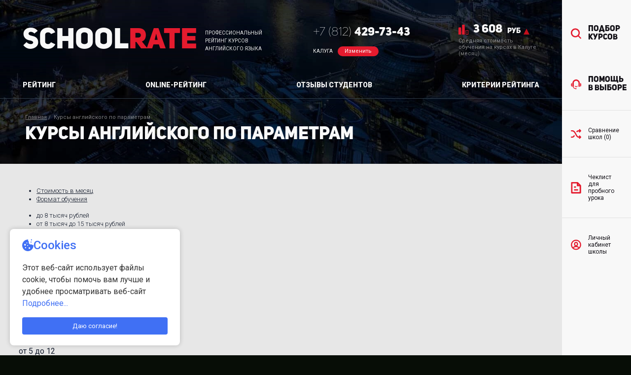

--- FILE ---
content_type: text/html; charset=utf-8
request_url: https://kaluga.schoolrate.ru/poisk-po-parametram.html
body_size: 69344
content:
<!DOCTYPE html>
<html lang="ru">
<head>
    <meta charset="utf-8">
    <meta name="yandex-verification" content="191c760f780cdf7e" />
    <meta name="viewport" content="width=device-width, initial-scale=1">
    <title>Подбор курсов английского языка в Калуге</title>
    <meta name="description" content="Выбрать курсы английского в Калуге по району, цене, виду обучения. Найти все школы английского языка с бесплатным пробным уроком, помесячной оплатой, для детей, студентов и взрослых. Курсы английского по параметрам.">
<meta name="recaptcha-public-key" content="6Ld0Z98fAAAAAFn6QdnxA8lV9uphibNALKYKnvug">



        <link rel="apple-touch-icon-precomposed" href="/apple-touch-icon.png">
        <meta name="msapplication-TileColor" content="#ffffff" />
        <meta name="msapplication-TileImage" content="/apple-touch-icon.png">
        <link rel="apple-touch-icon-precomposed" sizes="180x180" href="https://www.schoolrate.ru/apple-touch-icon.png">
        <link rel="apple-touch-icon-precomposed" sizes="152x152" href="https://www.schoolrate.ru/apple-touch-icon.png">
        <link rel="apple-touch-icon-precomposed" sizes="144x144" href="https://www.schoolrate.ru/apple-touch-icon.png">
        <link rel="apple-touch-icon-precomposed" sizes="120x120" href="https://www.schoolrate.ru/apple-touch-icon.png">
        <link rel="apple-touch-icon-precomposed" sizes="114x114" href="https://www.schoolrate.ru/apple-touch-icon.png">
        <link rel="apple-touch-icon-precomposed" sizes="72x72" href="https://www.schoolrate.ru/apple-touch-icon.png">
        <link rel="apple-touch-icon-precomposed" href="https://www.schoolrate.ru/apple-touch-icon.png">
        <link rel="icon" href="https://www.schoolrate.ru/apple-touch-icon.png" sizes="32x32">
        <link rel="icon" type="image/png" href="https://www.schoolrate.ru/favicon-16x16.png" sizes="16x16">
        <link rel="icon" type="image/png" href="https://www.schoolrate.ru/favicon-32x32.png" sizes="32x32">
        <link rel="manifest" href="https://www.schoolrate.ru/manifest.json">
        <link rel="mask-icon" href="https://www.schoolrate.ru/safari-pinned-tab.svg" color="#5bbad5">
        <meta name="theme-color" content="#ffffff">
        <link rel="shortcut icon" href="https://www.schoolrate.ru/favicon.ico" type="image/x-icon" />


    <link href="https://fonts.googleapis.com/css?family=Roboto:300,400,500,700,900&amp;subset=cyrillic" rel="stylesheet">
    <link rel="stylesheet" href="https://www.schoolrate.ru/css/style.css?2">
<link rel="stylesheet" href="https://www.schoolrate.ru/css/add.css?2">
    <script src="https://ajax.googleapis.com/ajax/libs/jquery/1.9.1/jquery.min.js"></script>
    <script src="https://ajax.googleapis.com/ajax/libs/jqueryui/1.12.1/jquery-ui.min.js"></script>
<script src="https://www.schoolrate.ru/js/response.js"></script>
<script src="https://www.schoolrate.ru/js/open.js"></script>
        <meta name="geo.placename" content="Калуга, Калужская область, Россия" />
                <meta name="geo.position" content="54.5518580;36.2850970" />
                <meta name="geo.region" content="RU-Калужская область" />
                <meta name="ICBM" content="54.5518580, 36.2850970" />            
<script>var schools={"509":522,"508":521,"517":521,"1428":1258,"1347":2149,"511":524,"1078":524,"2643":524,"515":528,"2641":528,"2642":528,"1079":528,"510":523,"514":527,"507":520,"2677":3353,"2678":3353,"1077":529,"516":529}; var filials_params={"509":{"0":4800,"1":5,"f2":"\u043d\u0435\u0442","f8":"\u043d\u0435\u0442","f28":"\u043d\u0435\u0442","f3":"\u0435\u0441\u0442\u044c","f25":"\u043d\u0435\u0442","f10":"\u0435\u0441\u0442\u044c","f30":"\u043d\u0435\u0442","f4":"\u043d\u0435\u0442","f27":"\u043d\u0435\u0442","f9":0,"f148":"\u0435\u0441\u0442\u044c"},"508":{"0":1728,"1":12,"f2":"\u0435\u0441\u0442\u044c","f8":"\u043d\u0435\u0442","f28":"\u043d\u0435\u0442","f3":"\u0435\u0441\u0442\u044c","f25":"\u043d\u0435\u0442","f10":"\u043d\u0435\u0442","f30":"\u043d\u0435\u0442 \u043a\u043d\u043e\u043f\u043a\u0438, \u0435\u0441\u0442\u044c \u0432 \u0432\u044b\u0431\u043e\u0440\u043a\u0435 (\u043d\u0443\u0436\u043d\u043e \u0434\u043b\u044f \u044d\u043a\u0437\u0430\u043c\u0435\u043d\u043e\u0432)","f4":"\u0435\u0441\u0442\u044c","f27":"\u043d\u0435\u0442","f9":0,"f148":"\u0435\u0441\u0442\u044c"},"517":{"0":1728,"1":12,"f2":"\u0435\u0441\u0442\u044c","f8":"\u043d\u0435\u0442","f28":"\u043d\u0435\u0442","f3":"\u0435\u0441\u0442\u044c","f25":"\u043d\u0435\u0442","f10":"\u043d\u0435\u0442","f30":"\u043d\u0435\u0442 \u043a\u043d\u043e\u043f\u043a\u0438, \u0435\u0441\u0442\u044c \u0432 \u0432\u044b\u0431\u043e\u0440\u043a\u0435 (\u043d\u0443\u0436\u043d\u043e \u0434\u043b\u044f \u044d\u043a\u0437\u0430\u043c\u0435\u043d\u043e\u0432)","f4":"\u0435\u0441\u0442\u044c","f27":"\u043d\u0435\u0442","f9":0,"f148":"\u0435\u0441\u0442\u044c"},"1428":{"0":4800,"1":6,"f2":"\u0435\u0441\u0442\u044c","f8":"\u043d\u0435\u0442","f28":"\u043d\u0435\u0442","f3":"\u0435\u0441\u0442\u044c","f25":"\u043d\u0435\u0442","f10":"\u043d\u0435\u0442","f30":"\u043d\u0435\u0442","f4":"\u0435\u0441\u0442\u044c","f27":"\u043d\u0435\u0442","f9":0,"f148":"\u0435\u0441\u0442\u044c"},"1347":{"0":4800,"1":4,"f2":"\u043d\u0435\u0442","f8":"\u043d\u0435\u0442","f28":"\u043d\u0435\u0442","f3":"\u0435\u0441\u0442\u044c","f25":"\u043d\u0435\u0442 \u043a\u043d\u043e\u043f\u043a\u0438, \u0435\u0441\u0442\u044c \u0432 \u0432\u044b\u0431\u043e\u0440\u043a\u0435 (\u043d\u0443\u0436\u043d\u043e \u0434\u043b\u044f \u044d\u043a\u0437\u0430\u043c\u0435\u043d\u043e\u0432)","f10":"\u043d\u0435\u0442","f30":"\u043d\u0435\u0442 \u043a\u043d\u043e\u043f\u043a\u0438, \u0435\u0441\u0442\u044c \u0432 \u0432\u044b\u0431\u043e\u0440\u043a\u0435 (\u043d\u0443\u0436\u043d\u043e \u0434\u043b\u044f \u044d\u043a\u0437\u0430\u043c\u0435\u043d\u043e\u0432)","f4":"\u0435\u0441\u0442\u044c","f27":"\u043d\u0435\u0442 \u043a\u043d\u043e\u043f\u043a\u0438, \u0435\u0441\u0442\u044c \u0432 \u0432\u044b\u0431\u043e\u0440\u043a\u0435 (\u043d\u0443\u0436\u043d\u043e \u0434\u043b\u044f \u044d\u043a\u0437\u0430\u043c\u0435\u043d\u043e\u0432)","f9":0,"f148":"\u0435\u0441\u0442\u044c"},"511":{"0":2500,"1":8,"f2":"\u0435\u0441\u0442\u044c","f8":"\u043d\u0435\u0442","f28":"\u043d\u0435\u0442 \u043a\u043d\u043e\u043f\u043a\u0438, \u0435\u0441\u0442\u044c \u0432 \u0432\u044b\u0431\u043e\u0440\u043a\u0435 (\u043d\u0443\u0436\u043d\u043e \u0434\u043b\u044f \u044d\u043a\u0437\u0430\u043c\u0435\u043d\u043e\u0432)","f3":"\u0435\u0441\u0442\u044c","f25":"\u043d\u0435\u0442 \u043a\u043d\u043e\u043f\u043a\u0438, \u0435\u0441\u0442\u044c \u0432 \u0432\u044b\u0431\u043e\u0440\u043a\u0435 (\u043d\u0443\u0436\u043d\u043e \u0434\u043b\u044f \u044d\u043a\u0437\u0430\u043c\u0435\u043d\u043e\u0432)","f10":"\u0435\u0441\u0442\u044c","f30":"\u043d\u0435\u0442 \u043a\u043d\u043e\u043f\u043a\u0438, \u0435\u0441\u0442\u044c \u0432 \u0432\u044b\u0431\u043e\u0440\u043a\u0435 (\u043d\u0443\u0436\u043d\u043e \u0434\u043b\u044f \u044d\u043a\u0437\u0430\u043c\u0435\u043d\u043e\u0432)","f4":"\u0435\u0441\u0442\u044c","f27":"\u043d\u0435\u0442 \u043a\u043d\u043e\u043f\u043a\u0438, \u0435\u0441\u0442\u044c \u0432 \u0432\u044b\u0431\u043e\u0440\u043a\u0435 (\u043d\u0443\u0436\u043d\u043e \u0434\u043b\u044f \u044d\u043a\u0437\u0430\u043c\u0435\u043d\u043e\u0432)","f9":0,"f148":0},"1078":{"0":2500,"1":8,"f2":"\u0435\u0441\u0442\u044c","f8":"\u043d\u0435\u0442","f28":"\u043d\u0435\u0442 \u043a\u043d\u043e\u043f\u043a\u0438, \u0435\u0441\u0442\u044c \u0432 \u0432\u044b\u0431\u043e\u0440\u043a\u0435 (\u043d\u0443\u0436\u043d\u043e \u0434\u043b\u044f \u044d\u043a\u0437\u0430\u043c\u0435\u043d\u043e\u0432)","f3":"\u0435\u0441\u0442\u044c","f25":"\u043d\u0435\u0442 \u043a\u043d\u043e\u043f\u043a\u0438, \u0435\u0441\u0442\u044c \u0432 \u0432\u044b\u0431\u043e\u0440\u043a\u0435 (\u043d\u0443\u0436\u043d\u043e \u0434\u043b\u044f \u044d\u043a\u0437\u0430\u043c\u0435\u043d\u043e\u0432)","f10":"\u0435\u0441\u0442\u044c","f30":"\u043d\u0435\u0442 \u043a\u043d\u043e\u043f\u043a\u0438, \u0435\u0441\u0442\u044c \u0432 \u0432\u044b\u0431\u043e\u0440\u043a\u0435 (\u043d\u0443\u0436\u043d\u043e \u0434\u043b\u044f \u044d\u043a\u0437\u0430\u043c\u0435\u043d\u043e\u0432)","f4":"\u0435\u0441\u0442\u044c","f27":"\u043d\u0435\u0442 \u043a\u043d\u043e\u043f\u043a\u0438, \u0435\u0441\u0442\u044c \u0432 \u0432\u044b\u0431\u043e\u0440\u043a\u0435 (\u043d\u0443\u0436\u043d\u043e \u0434\u043b\u044f \u044d\u043a\u0437\u0430\u043c\u0435\u043d\u043e\u0432)","f9":0,"f148":0},"2643":{"0":2500,"1":8,"f2":"\u0435\u0441\u0442\u044c","f8":"\u043d\u0435\u0442","f28":"\u043d\u0435\u0442 \u043a\u043d\u043e\u043f\u043a\u0438, \u0435\u0441\u0442\u044c \u0432 \u0432\u044b\u0431\u043e\u0440\u043a\u0435 (\u043d\u0443\u0436\u043d\u043e \u0434\u043b\u044f \u044d\u043a\u0437\u0430\u043c\u0435\u043d\u043e\u0432)","f3":"\u0435\u0441\u0442\u044c","f25":"\u043d\u0435\u0442 \u043a\u043d\u043e\u043f\u043a\u0438, \u0435\u0441\u0442\u044c \u0432 \u0432\u044b\u0431\u043e\u0440\u043a\u0435 (\u043d\u0443\u0436\u043d\u043e \u0434\u043b\u044f \u044d\u043a\u0437\u0430\u043c\u0435\u043d\u043e\u0432)","f10":"\u0435\u0441\u0442\u044c","f30":"\u043d\u0435\u0442 \u043a\u043d\u043e\u043f\u043a\u0438, \u0435\u0441\u0442\u044c \u0432 \u0432\u044b\u0431\u043e\u0440\u043a\u0435 (\u043d\u0443\u0436\u043d\u043e \u0434\u043b\u044f \u044d\u043a\u0437\u0430\u043c\u0435\u043d\u043e\u0432)","f4":"\u0435\u0441\u0442\u044c","f27":"\u043d\u0435\u0442 \u043a\u043d\u043e\u043f\u043a\u0438, \u0435\u0441\u0442\u044c \u0432 \u0432\u044b\u0431\u043e\u0440\u043a\u0435 (\u043d\u0443\u0436\u043d\u043e \u0434\u043b\u044f \u044d\u043a\u0437\u0430\u043c\u0435\u043d\u043e\u0432)","f9":0,"f148":0},"515":{"0":2480,"1":8,"f2":"\u0435\u0441\u0442\u044c","f8":"\u043d\u0435\u0442","f28":"\u043d\u0435\u0442","f3":"\u0435\u0441\u0442\u044c","f25":"\u043d\u0435\u0442","f10":"\u0435\u0441\u0442\u044c","f30":"\u0435\u0441\u0442\u044c","f4":"\u0435\u0441\u0442\u044c","f27":"\u043d\u0435\u0442","f9":0,"f148":0},"2641":{"0":2480,"1":8,"f2":"\u0435\u0441\u0442\u044c","f8":"\u043d\u0435\u0442","f28":"\u043d\u0435\u0442","f3":"\u0435\u0441\u0442\u044c","f25":"\u043d\u0435\u0442","f10":"\u0435\u0441\u0442\u044c","f30":"\u0435\u0441\u0442\u044c","f4":"\u0435\u0441\u0442\u044c","f27":"\u043d\u0435\u0442","f9":0,"f148":0},"2642":{"0":2480,"1":8,"f2":"\u0435\u0441\u0442\u044c","f8":"\u043d\u0435\u0442","f28":"\u043d\u0435\u0442","f3":"\u0435\u0441\u0442\u044c","f25":"\u043d\u0435\u0442","f10":"\u0435\u0441\u0442\u044c","f30":"\u0435\u0441\u0442\u044c","f4":"\u0435\u0441\u0442\u044c","f27":"\u043d\u0435\u0442","f9":0,"f148":0},"1079":{"0":2480,"1":8,"f2":"\u0435\u0441\u0442\u044c","f8":"\u043d\u0435\u0442","f28":"\u043d\u0435\u0442","f3":"\u0435\u0441\u0442\u044c","f25":"\u043d\u0435\u0442","f10":"\u0435\u0441\u0442\u044c","f30":"\u0435\u0441\u0442\u044c","f4":"\u0435\u0441\u0442\u044c","f27":"\u043d\u0435\u0442","f9":0,"f148":0},"510":{"0":3800,"1":8,"f2":"\u0435\u0441\u0442\u044c","f8":"\u0435\u0441\u0442\u044c","f28":"\u043d\u0435\u0442","f3":"\u0435\u0441\u0442\u044c","f25":"\u043d\u0435\u0442","f10":"\u043d\u0435\u0442","f30":"\u043d\u0435\u0442","f4":"\u0435\u0441\u0442\u044c","f27":"\u043d\u0435\u0442","f9":0,"f148":"\u0435\u0441\u0442\u044c"},"514":{"0":4360,"1":8,"f2":"\u0435\u0441\u0442\u044c","f8":"\u043d\u0435\u0442","f28":"\u043d\u0435\u0442","f3":"\u0435\u0441\u0442\u044c","f25":"\u043d\u0435\u0442","f10":"\u0435\u0441\u0442\u044c","f30":"\u043d\u0435\u0442","f4":"\u0435\u0441\u0442\u044c","f27":"\u043d\u0435\u0442","f9":0,"f148":0},"507":{"0":4600,"1":10,"f2":"\u043d\u0435\u0442","f8":"\u0435\u0441\u0442\u044c","f28":"\u043d\u0435\u0442 \u043a\u043d\u043e\u043f\u043a\u0438, \u0435\u0441\u0442\u044c \u0432 \u0432\u044b\u0431\u043e\u0440\u043a\u0435 (\u043d\u0443\u0436\u043d\u043e \u0434\u043b\u044f \u044d\u043a\u0437\u0430\u043c\u0435\u043d\u043e\u0432)","f3":"\u0435\u0441\u0442\u044c","f25":"\u043d\u0435\u0442 \u043a\u043d\u043e\u043f\u043a\u0438, \u0435\u0441\u0442\u044c \u0432 \u0432\u044b\u0431\u043e\u0440\u043a\u0435 (\u043d\u0443\u0436\u043d\u043e \u0434\u043b\u044f \u044d\u043a\u0437\u0430\u043c\u0435\u043d\u043e\u0432)","f10":"\u043d\u0435\u0442","f30":"\u043d\u0435\u0442 \u043a\u043d\u043e\u043f\u043a\u0438, \u0435\u0441\u0442\u044c \u0432 \u0432\u044b\u0431\u043e\u0440\u043a\u0435 (\u043d\u0443\u0436\u043d\u043e \u0434\u043b\u044f \u044d\u043a\u0437\u0430\u043c\u0435\u043d\u043e\u0432)","f4":"\u0435\u0441\u0442\u044c","f27":"\u043d\u0435\u0442 \u043a\u043d\u043e\u043f\u043a\u0438, \u0435\u0441\u0442\u044c \u0432 \u0432\u044b\u0431\u043e\u0440\u043a\u0435 (\u043d\u0443\u0436\u043d\u043e \u0434\u043b\u044f \u044d\u043a\u0437\u0430\u043c\u0435\u043d\u043e\u0432)","f9":0,"f148":0},"2677":{"0":2880,"1":10,"f2":"\u0435\u0441\u0442\u044c","f8":"\u043d\u0435\u0442","f28":"\u043d\u0435\u0442","f3":"\u0435\u0441\u0442\u044c","f25":"\u043d\u0435\u0442","f10":"\u0435\u0441\u0442\u044c","f30":"\u0435\u0441\u0442\u044c","f4":"\u0435\u0441\u0442\u044c","f27":"\u043d\u0435\u0442","f9":0,"f148":0},"2678":{"0":2880,"1":10,"f2":"\u0435\u0441\u0442\u044c","f8":"\u043d\u0435\u0442","f28":"\u043d\u0435\u0442","f3":"\u0435\u0441\u0442\u044c","f25":"\u043d\u0435\u0442","f10":"\u0435\u0441\u0442\u044c","f30":"\u0435\u0441\u0442\u044c","f4":"\u0435\u0441\u0442\u044c","f27":"\u043d\u0435\u0442","f9":0,"f148":0},"1077":{"0":3600,"1":8,"f2":"\u0435\u0441\u0442\u044c","f8":"\u0435\u0441\u0442\u044c","f28":"\u043d\u0435\u0442","f3":"\u0435\u0441\u0442\u044c","f25":"\u0435\u0441\u0442\u044c","f10":"\u0435\u0441\u0442\u044c","f30":"\u0435\u0441\u0442\u044c","f4":"\u0435\u0441\u0442\u044c","f27":"\u0435\u0441\u0442\u044c","f9":"\u0435\u0441\u0442\u044c","f148":0},"516":{"0":3600,"1":8,"f2":"\u0435\u0441\u0442\u044c","f8":"\u0435\u0441\u0442\u044c","f28":"\u043d\u0435\u0442","f3":"\u0435\u0441\u0442\u044c","f25":"\u0435\u0441\u0442\u044c","f10":"\u0435\u0441\u0442\u044c","f30":"\u0435\u0441\u0442\u044c","f4":"\u0435\u0441\u0442\u044c","f27":"\u0435\u0441\u0442\u044c","f9":"\u0435\u0441\u0442\u044c","f148":0}};</script><script>var filials={"510":["54.535951,36.305441","","\u0413\u0440\u0430\u0431\u0446\u0435\u0432\u0441\u043a\u043e\u0435 \u0448., 104","8 (4842) 22 79 29, 8920 091 8000","","avtonomnaya-nekommercheskaya-organizatciya-dopolnitelnogo"],"512":["54.508701,36.266187","","\u043f\u0435\u0440.\u0421\u0442\u0430\u0440\u043e\u043e\u0431\u0440\u044f\u0434\u0447\u0435\u0441\u043a\u0438\u0439, 23, \u043e\u0444.12","7 (4842) 79-56-24","",""],"509":["54.513122,36.254480","","\u0443\u043b. \u0414\u0437\u0435\u0440\u0436\u0438\u043d\u0441\u043a\u043e\u0433\u043e, 35, \u043e\u0444. 10","(4842) 59-60-59, 40-03-43","","yazykovaya-shkola-britannica"],"513":["54.509045,36.257046","","\u0443\u043b. \u041b\u0435\u043d\u0438\u043d\u0430, 102\u0430, \u0431\u0438\u0437\u043d\u0435\u0441-\u0446\u0435\u043d\u0442\u0440, 2 \u044d\u0442\u0430\u0436","7 (910) 547-54-47","",""],"514":["54.514243,36.264674","","\u0443\u043b. \u041b\u0435\u043d\u0438\u043d\u0430, 73","7 (4842) 56-38-91, 56-31-19","","nou-uchebnyj-tcentr-af-konto"],"511":["54.503092,36.263263","","\u0443\u043b. \u041b\u0443\u043d\u0430\u0447\u0430\u0440\u0441\u043a\u043e\u0433\u043e, 57\/2","7 (4842) 57-71-52, 52-92-14","","kursy-inostrannyh-yazykov-english-deutsch"],"515":["54.517991,36.290651","","\u0443\u043b. \u041c\u0430\u0440\u0448\u0430\u043b\u0430 \u0416\u0443\u043a\u043e\u0432\u0430, 48","8 (4842) 79-46-17","","shkola-inostrannyh-yazykov-lingvist"],"508":["54.511318,36.270074","","\u0443\u043b. \u041d\u0438\u043a\u043e\u043b\u043e-\u041a\u043e\u0437\u0438\u043d\u0441\u043a\u0430\u044f, 5","(4842) 54-70-44, (4842) 57-52-86","","elc1"],"1350":["55.10941,36.597347","","\u0433. \u041e\u0431\u043d\u0438\u043d\u0441\u043a, \u0443\u043b. \u0413\u0443\u0440\u044c\u044f\u043d\u043e\u0432\u0430 21, \u043e\u0444.32","","","elc1"],"1078":["54.4836102,36.1962996","","\u0443\u043b. 65 \u043b\u0435\u0442 \u041f\u043e\u0431\u0435\u0434\u044b, 31\/1","","","kursy-inostrannyh-yazykov-english-deutsch"],"517":["54.514309,36.244230","","\u0443\u043b. \u0411\u0430\u0443\u043c\u0430\u043d\u0430, 3","(4842) 54-70-44, (4842) 57-52-86","","elc1"],"1345":["54.514844, 36.242297","","\u0443\u043b. \u0413\u0430\u0433\u0430\u0440\u0438\u043d\u0430, 4, \u043e\u0444\u0438\u0441 302-5","","","fashion-class"],"1080":["54.4929059,36.2130075","","\u0443\u043b. \u0413\u0435\u043d\u0435\u0440\u0430\u043b\u0430 \u041f\u043e\u043f\u043e\u0432\u0430, 10","","","avtonomnaya-nekommercheskaya-organizatciya-dopolnitelnogo"],"2677":["54.493504, 36.220782","","\u0443\u043b. \u0413\u0435\u043d\u0435\u0440\u0430\u043b\u0430 \u041f\u043e\u043f\u043e\u0432\u0430, 2","","","shkola-anglijskogo-yazyka-william-reilly1"],"2641":["54.494345, 36.219066","","\u0443\u043b. \u0413\u0435\u043e\u0440\u0433\u0438\u044f \u0414\u0438\u043c\u0438\u0442\u0440\u043e\u0432\u0430, 22","","","shkola-inostrannyh-yazykov-lingvist"],"2678":["54.512664, 36.258044","","\u0443\u043b. \u0414\u0437\u0435\u0440\u0436\u0438\u043d\u0441\u043a\u043e\u0433\u043e, 47\u0430","","","shkola-anglijskogo-yazyka-william-reilly1"],"1048":["54.5240042,36.2719485","","\u0443\u043b. \u041a. \u041b\u0438\u0431\u043a\u043d\u0435\u0445\u0442\u0430, 18, \u043e\u0444. 208","","","big_apple"],"2643":["54.580629, 36.248684","","\u0443\u043b. \u041a\u0438\u0431\u0430\u043b\u044c\u0447\u0438\u0447\u0430, 21","","","kursy-inostrannyh-yazykov-english-deutsch"],"1347":["54.583749, 36.247138","","\u0443\u043b. \u041a\u0438\u0431\u0430\u043b\u044c\u0447\u0438\u0447\u0430, 30","","","english-planet1"],"1348":["54.513919, 36.256553","","\u0443\u043b. \u041a\u0438\u0440\u043e\u0432\u0430, 44, \u0441\u0442\u0440\u043e\u0435\u043d\u0438\u0435 2","","","big_apple"],"2642":["54.530301, 36.257379","","\u0443\u043b. \u041a\u043e\u043e\u043f\u0435\u0440\u0430\u0442\u0438\u0432\u043d\u0430\u044f, 3","","","shkola-inostrannyh-yazykov-lingvist"],"1077":["54.512315,36.263288","","\u0443\u043b. \u041b\u0435\u043d\u0438\u043d\u0430, 81, \u043e\u0444. 103","","","big_apple"],"1349":["54.530985,36.268743","","\u0443\u043b. \u041c\u043e\u0441\u043a\u043e\u0432\u0441\u043a\u0430\u044f 212, 3\u0439 \u044d\u0442\u0430\u0436","","","elc1"],"1079":["54.525994,36.267506","","\u0443\u043b. \u041c\u043e\u0441\u043a\u043e\u0432\u0441\u043a\u0430\u044f, 131","","","shkola-inostrannyh-yazykov-lingvist"],"516":["54.5134616,36.2465432","","\u0443\u043b. \u041f\u043b\u0435\u0445\u0430\u043d\u043e\u0432\u0430, 48\/8, \u043e\u0444. 409A, 409B"," 8 (4842) 57-86-67","","big_apple"],"507":["54.516373,36.260424","","\u0443\u043b. \u0421\u0443\u0432\u043e\u0440\u043e\u0432\u0430, 121","7 (4842) 54-85-40","","express-tcentr-inostrannyh-yazykov"],"1344":["54.516422, 36.260209","","\u0443\u043b. \u0421\u0443\u0432\u043e\u0440\u043e\u0432\u0430, 121, \u043e\u0444\u0438\u0441 420","","",""],"1346":["54.526048, 36.261655","","\u0443\u043b. \u0422\u0435\u043b\u0435\u0432\u0438\u0437\u0438\u043e\u043d\u043d\u0430\u044f , \u0434. 33\u0430, 3 \u044d\u0442\u0430\u0436","","",""],"1428":["54.515581, 36.241174","","\u0443\u043b. \u0426\u0438\u043e\u043b\u043a\u043e\u0432\u0441\u043a\u043e\u0433\u043e 8","","","english-formula"]};</script><script src="https://www.schoolrate.ru/js/form2.js"></script>
<script>window.regionId = 655;</script>

<script src="https://www.schoolrate.ru/tpl_selection/script_reg.js"></script>
<script>
function init()
{
    var total_addr=0;
    var total_sch=0;
    var myGeoObjects = [];
//    var myMap = new ymaps.Map ("map", {center: [59.940399, 30.348191] ,zoom: 8});
    var myMap = new ymaps.Map ("map", {center: [54.5518580, 36.2850970] ,zoom: 8});
    myMap.controls.add('mapTools');
    myMap.controls.add('typeSelector');
    myMap.controls.add('zoomControl');
//    myMap.behaviors.enable('scrollZoom');
    myMap.behaviors.disable('scrollZoom');
	
       $('.search-result-list li').hide();

    myCollection = new ymaps.GeoObjectCollection();

    var center='';

        for (var i in filtered_array)
        {
            if (filtered_array[i][0] && schools[i]!=undefined)
            {
                var temp = filtered_array[i][0].split(',');
                if (temp.length==2)
                {
                    var need_show=false;
                    var p1=true;
                    var p2=true;
                    var p3=true;
                    if ($('#p1').hasClass('checked') && $('.school-'+schools[i]).data('p1')!=1) {p1=false;}
                    if ($('#p2').hasClass('checked') && $('.school-'+schools[i]).data('p2')!=1) {p2=false;}
                    if ($('#p3').hasClass('checked') && $('.school-'+schools[i]).data('p3')!=1) {p3=false;}
                    if (p1 && p2 && p3) {need_show=true;}
                   // if (!$('#p1').hasClass('checked') && !$('#p2').hasClass('checked') && !$('#p3').hasClass('checked')) {need_show=true;}
                    if (need_show)
                    {
                        var Point = addPoint(temp[0]*1, temp[1]*1, i, filtered_array[i][2], filtered_array[i][3], filtered_array[i][4], filtered_array[i][5]);
                        myGeoObjects.push(Point);
                        $('.school-'+schools[i]).show();
                        total_addr++;
                        if (center=='')
                        {
                            center=[temp[0]*1,temp[1]*1];
                            myMap.setCenter(center, 8, {checkZoomRange: true});
                        }
                    }
                }
            }

        }
        clusterer = new ymaps.Clusterer({clusterDisableClickZoom: false});
        clusterer.add(myGeoObjects);
        myMap.geoObjects.add(clusterer);
    total_sch=$('.search-result-list li:visible').length;
    var sch='школ';
    var addr='филиалов';
    if (total_sch>20 && total_sch%10==1) {sch='школа';}
    if (total_sch%10>1 && total_sch%10<5) {sch='школы';}
    if (total_addr>20 && total_addr%10==1) {addr='филиал';}
    if (total_addr%10>1 && total_addr%10<5) {addr='филиала';}
    $('.total span').html(total_sch+' '+sch+' ('+total_addr+' '+addr+')');
}

function addPoint(x,y,id,title,phone,work,link)
{
            var city_url = 'kaluga';                
            var text='<p><a href="/about-course/courses-' + city_url + '/' + link + '/"><b>'+$('.school-'+schools[id]).data('title')+'</b></a></p><p>'+title+'</p>';
                if (phone) {text=text+'<p>тел.: '+phone+'</p>';}
                if (work) {text=text+'<p>'+work+'</p>';}
            var Point = new ymaps.Placemark([x,y],{balloonContentBody: text},{preset: 'twirl#redStretchyIcon'});
            return Point;
}
</script>

<script src="/cms/assets/js/recaptcha.js" defer></script>
<style>
.school-icon img {width:200px;}
</style>
<script src="//api-maps.yandex.ru/2.0-stable/?load=package.full&lang=ru-RU" type="text/javascript"></script>
	<link rel="stylesheet" href="https://code.jquery.com/ui/1.12.1/themes/base/jquery-ui.css">
	<script src="//www.schoolrate.ru/tpl_search/search.js"></script>
	<script src="https://www.schoolrate.ru/js/checkboxes.js"></script>
	<link href="https://www.schoolrate.ru/css/search2.css" rel="stylesheet">
	<link href="https://www.schoolrate.ru/tpl_selection/style.css" rel="stylesheet">


<script src="/cms/jscript/sbTools.js"></script>
</head>

<body>

<svg style="display: none;">
    <symbol id="setere-logo" viewBox="0 0 544 115">
        <path d="M175 23H148.071C147.381 23 146 23.2971 146 24.4857C146 25.6743 146 40.3333 146 47.5143C146 48.0095 146.414 49 148.071 49C149.729 49 166.714 49 175 49" stroke="#CBCCCE" stroke-width="3.5"/>
        <path d="M219 22H234M249 22H234M234 22V51" stroke="#CBCCCE" stroke-width="3.5"/>
        <path d="M201.262 22H187.452C185.381 22 184 22.743 184 24.9722C184 26.4582 184 28.5779 184 34.1957M213 48.7494C204.714 48.7494 187.644 49.3133 186.071 48.7494C184 48.0063 184 46.5203 184 45.7772C184 42.7297 184 38.3358 184 34.1957M184 34.1957H213" stroke="#CBCCCE" stroke-width="3.5"/>
        <path d="M401.667 22H387C386.333 22 385 22.3 385 23.5C385 24.1909 385 29.3895 385 35.06M413 49C405 49 388.6 49 387 49C385.4 49 385 47.5 385 46.75C385 43.674 385 39.2389 385 35.06M385 35.06H413" stroke="#CBCCCE" stroke-width="3.5"/>
        <path d="M289.667 66H275C274.333 66 273 66.2778 273 67.3889C273 68.0286 273 72.8421 273 78.0926M301 91C293 91 276.6 91 275 91C273.4 91 273 89.6111 273 88.9167C273 86.0685 273 81.9619 273 78.0926M273 78.0926H301" stroke="#CBCCCE" stroke-width="3.5"/>
        <path d="M205.635 65.8241H191.226C190.571 65.8241 189.261 66.0861 189.261 67.134C189.261 67.7373 189.261 72.277 189.261 77.2288M216.769 89.4019C208.909 89.4019 192.798 89.4019 191.226 89.4019C189.654 89.4019 189.261 88.092 189.261 87.4371C189.261 84.751 189.261 80.878 189.261 77.2288M189.261 77.2288H216.769" stroke="#CBCCCE" stroke-width="3.5"/>
        <path d="M269.667 23H255C254.333 23 253 23.2556 253 24.2778C253 24.8663 253 29.2948 253 34.1252M281 46C273 46 256.6 46 255 46C253.4 46 253 44.7222 253 44.0833C253 41.463 253 37.685 253 34.1252M253 34.1252H281" stroke="#CBCCCE" stroke-width="3.5"/>
        <path d="M322.735 35.5C325.347 35.5 326 33.5 326 32.5C326 31.75 326 29.5 326 26.5C326 23.5 323.823 22 322.735 22H294V35.5M322.735 35.5C320.122 35.5 302.49 35.5 294 35.5M322.735 35.5C325.347 35.5 326 38 326 39.25V40C326 41.5 326 44.95 326 46.75C326 48.55 323.823 49 322.735 49H294V35.5" stroke="#CBCCCE" stroke-width="3.5"/>
        <path d="M336 20V31.8974M336 31.8974V49H363.333C364.889 49 368 48.4051 368 46.0256C368 43.6462 368 39.5812 368 37.8462C368 35.837 368.133 31.8974 363.333 31.8974H336Z" stroke="#CBCCCE" stroke-width="3.5"/>
        <path d="M374 20V48.7857V51" stroke="#CBCCCE" stroke-width="3.5"/>
        <path d="M148 93V81.9231M148 81.9231V66H176C177.333 66 180 66.5538 180 68.7692C180 70.9846 180 76.6154 180 79.1538C180 80.0769 179.2 81.9231 176 81.9231C172.8 81.9231 156 81.9231 148 81.9231Z" stroke="#CBCCCE" stroke-width="3.5"/>
        <path d="M228 64L228 85.4615C228 87.5385 228.66 91 231.962 91H244.84M263 64V85.4615C263 90.4462 259.698 91 257.717 91H244.84M245.17 64V90.3077L244.84 91" stroke="#CBCCCE" stroke-width="3.5"/>
        <path d="M312 64V78.8452M312 93V78.8452M312 78.8452H342.142V64V93M354.198 64V88.8571L383 68.1429V93" stroke="#CBCCCE" stroke-width="3.5"/>
        <path d="M425 93V80.5385M425 80.5385V66H399.667C397.667 66 394.333 67.551 394.333 70.1538C394.333 72.3317 394.333 75.134 394.333 76.9822C394.333 77.0457 394.339 77.1079 394.353 77.1697C394.629 78.3499 396.031 80.5385 399.667 80.5385C402.598 80.5385 412.3 80.5385 419.667 80.5385M425 80.5385C423.521 80.5385 421.681 80.5385 419.667 80.5385M419.667 80.5385L393 91.6154" stroke="#CBCCCE" stroke-width="3.5"/>
        <path d="M476.83 66H488.702C489.801 66 492 66.8333 492 70.1667V75.0278C491.78 76.1852 490.813 78.5 488.702 78.5C486.591 78.5 472.433 78.5 465.617 78.5C464.078 78.5 461 79.1944 461 81.9722C461 84.75 461 89.3796 461 91H492" stroke="#CBCCCE" stroke-width="3.5"/>
        <path d="M501 91H504" stroke="#CBCCCE" stroke-width="3.5"/>
        <path d="M538.667 66H516C512.267 66 512 69.4722 512 70.8611V87.5278C512 90.8611 514.667 91 516 91H538C540.667 91 542 88.9167 542 87.5278L542 70.8611C542 67.5278 540 66 538.667 66Z" stroke="#CBCCCE" stroke-width="3.5"/>
        <path fill-rule="evenodd" clip-rule="evenodd" d="M57.5 115C89.2564 115 115 89.2564 115 57.5C115 25.7436 89.2564 0 57.5 0C25.7436 0 0 25.7436 0 57.5C0 89.2564 25.7436 115 57.5 115ZM38 26.5C46 22.1 54 22.5 58.5 24C61.2088 24.9029 57.7154 29.6961 54.5 30.5C54.1 30.6 53.66 30.68 53.176 30.768C51.24 31.12 48.6 31.6 45 34C38 38.6667 31.5 61.5 39.5 67H50.5L52.5 56.5C53.8333 51 58.5 38.9 66.5 34.5C76.5 28.9 87.6667 31.5 92 33.5C96 35 103 41.4 99 53C93 69.8 82 76.5 80.5 76.5H64C62.8 87.7 60.2922 90.1386 59 91C57.5 92 56 92.5 51.5 92.5C44.912 92.5 45.4549 88.7585 45.95 85.3464C45.9668 85.2305 45.9836 85.115 46 85L48 76.5H32.5C29.5 76.3333 23.1 74.2 21.5 67C18.7 41.4 31.3333 29.3333 38 26.5ZM65.5 67C65.5 58.5 69.2 43.1 76 41.5C82.8 39.9 85 42.5 86 44.5C87.5 47.5 82 67 76 67H65.5Z" fill="#EFEFEF"/>
    </symbol>
    <symbol id="consult" viewBox="0 0 40 38">
        <path fill-rule="evenodd"
        d="M36.215 27.693l-.074-.001V13.848l.074-.002c2.09 0 3.783 2.375 3.783 5.305v3.238c0 2.929-1.693 5.304-3.783 5.304zm-4.175 1.038a2.564 2.564 0 0 1-2.559-2.569V14.306c0-5.057-4.099-9.172-9.137-9.172s-9.137 4.115-9.137 9.172v11.953c0 .805-.37 1.524-.948 1.994.968 3.193 3.969 5.634 7.662 6.109a2.125 2.125 0 0 1 1.766-.942c1.178 0 2.133.958 2.133 2.14a2.137 2.137 0 0 1-2.133 2.141 2.123 2.123 0 0 1-1.608-.737c-5.053-.456-9.188-3.856-10.37-8.318a2.566 2.566 0 0 1-1.62-2.387V14.306c0-7.89 6.395-14.308 14.255-14.308 7.86 0 14.255 6.418 14.255 14.308v11.856a2.564 2.564 0 0 1-2.559 2.569zM.699 22.389v-3.238c0-2.93 1.693-5.305 3.783-5.305l.073.002v13.844l-.073.001c-2.09 0-3.783-2.375-3.783-5.304zm14.524 3.855c-.319-.651-.085-1.454.524-1.795.61-.345 1.361-.091 1.679.559.609 1.242 1.787 2.013 3.074 2.013 1.286 0 2.464-.771 3.074-2.013.318-.65 1.068-.904 1.679-.559.608.341.842 1.144.523 1.795-1.041 2.119-3.063 3.435-5.276 3.435-2.214 0-4.236-1.316-5.277-3.435z"/>
    </symbol>
    <symbol id="cross-arrows" viewBox="0 0 29 27">
        <path fill-rule="evenodd"
        d="M28.274 6.112l-2.77 2.827a1.63 1.63 0 0 1-2.343 0 1.717 1.717 0 0 1 0-2.392l.138-.141h-1.177c-2.148 0-3.789 1.139-5.175 2.813a34.303 34.303 0 0 0-1.846-2.95c1.792-1.903 4.032-3.247 7.021-3.247h1.177l-.138-.141a1.717 1.717 0 0 1 0-2.392 1.632 1.632 0 0 1 2.343 0l2.644 2.698c.523.295.854.86.854 1.481 0 .568-.278 1.122-.728 1.444zm-12.84 7.333l.04.071c2.286 4.389 3.831 7.078 6.656 7.078h1.169l-.138-.141a1.717 1.717 0 0 1 0-2.392 1.632 1.632 0 0 1 2.343 0l2.644 2.698c.523.295.854.86.854 1.48 0 .568-.278 1.123-.728 1.444l-2.77 2.828a1.634 1.634 0 0 1-2.343 0 1.718 1.718 0 0 1 0-2.393l.138-.14H22.13c-4.96 0-7.31-4.51-9.582-8.872a2.203 2.203 0 0 1-.033-.065c-2.231-4.281-4.499-8.635-8.703-8.635H1.655c-.915 0-1.657-.758-1.657-1.692 0-.935.742-1.692 1.657-1.692h2.157c6.194 0 9.187 5.745 11.592 10.362.011.019.02.04.03.061zM1.655 20.594h2.148c2.272 0 3.72-1.76 5.386-4.721.116.221.228.429.348.659l.085.163c.441.844.9 1.726 1.397 2.604-1.741 2.649-3.891 4.679-7.216 4.679H1.655c-.915 0-1.657-.757-1.657-1.692 0-.935.742-1.692 1.657-1.692z"/>
    </symbol>
    <symbol id="list" viewBox="0 0 24 27">
        <path fill-rule="evenodd"
        d="M21.999 26.788H2.183a1.655 1.655 0 0 1-1.652-1.66V1.901C.531.986 1.27.243 2.183.243h13.211c.458 0 .87.186 1.169.488l6.602 6.633c.3.299.485.714.485 1.175v16.589c0 .918-.738 1.66-1.651 1.66zm-5.284-21.35v1.73h1.734l-1.734-1.73zm3.633 4.759h-4.954a1.654 1.654 0 0 1-1.652-1.658V3.561H3.834v19.908h16.514V10.197zm-11.56 0h1.652c.912 0 1.651.742 1.651 1.66 0 .916-.739 1.659-1.651 1.659H8.788a1.654 1.654 0 0 1-1.651-1.659c0-.918.738-1.66 1.651-1.66zm0 6.637h6.606c.912 0 1.651.741 1.651 1.659 0 .916-.739 1.659-1.651 1.659H8.788a1.654 1.654 0 0 1-1.651-1.659c0-.918.738-1.659 1.651-1.659z"/>
    </symbol>
    <symbol id="metro" viewBox="0 0 39 39">
        <path fill-rule="evenodd"
        d="M19.5 38.994C8.75 38.994.005 30.248.005 19.5.005 8.75 8.75.005 19.5.005 30.25.005 38.995 8.75 38.995 19.5c0 10.748-8.745 19.494-19.495 19.494zm0-34.785c-8.432 0-15.291 6.859-15.291 15.291 0 3.453 1.176 6.79 3.329 9.496l.026-.027a15.325 15.325 0 0 0 3.04 2.903l-.029.031a15.092 15.092 0 0 0 8.925 2.885c3.241 0 6.311-.994 8.925-2.885l-.029-.031a15.293 15.293 0 0 0 3.039-2.903.344.344 0 0 1 .027.027A15.243 15.243 0 0 0 34.79 19.5c0-8.432-6.859-15.291-15.29-15.291zm3.429 19.838h1.058l-1.029-3.002-2.957 4.953-2.957-4.953-1.029 3.002h1.058v1.816h-7.071v-1.816h1.374l4.682-12.046 3.943 7.037 3.944-7.037 4.68 12.046H30v1.816h-7.071v-1.816z"/>
    </symbol>
    <symbol id="person" viewBox="0 0 30 30">
        <path fill-rule="evenodd"
        d="M14.997.443C6.87.443.258 7.044.258 15.158S6.87 29.873 14.997 29.873s14.738-6.601 14.738-14.715S23.124.443 14.997.443zm0 16.158a2.458 2.458 0 0 1-2.457-2.453v-2.019a2.457 2.457 0 0 1 4.913 0v2.019a2.457 2.457 0 0 1-2.456 2.453zm2.983 2.312a5.621 5.621 0 0 0 2.652-4.765v-2.019c0-3.103-2.528-5.627-5.635-5.627-3.107 0-5.635 2.524-5.635 5.627v2.019a5.62 5.62 0 0 0 2.652 4.765c-2.922.6-4.842 2.035-6.06 3.413a11.493 11.493 0 0 1-2.517-7.168c0-6.364 5.186-11.541 11.56-11.541 6.374 0 11.56 5.177 11.56 11.541 0 2.606-.889 5.127-2.517 7.168-1.218-1.378-3.139-2.813-6.06-3.413zm-2.983 2.881c3.688 0 5.729 1.55 6.748 2.727a11.43 11.43 0 0 1-6.748 2.178c-2.451 0-4.771-.751-6.747-2.178 1.017-1.177 3.057-2.727 6.747-2.727z"/>
    </symbol>
    <symbol id="play" viewBox="0 0 90 91">
        <path stroke-width="9" stroke="#FFF" fill="none"
        d="M45.256 12.21c-18.348 0-33.223 14.904-33.223 33.29 0 18.385 14.875 33.29 33.223 33.29 18.349 0 33.224-14.905 33.224-33.29 0-18.386-14.875-33.29-33.224-33.29z"/>
        <path fill-rule="evenodd" fill="#FFF"
        d="M55.721 43.659l-14.766-8.424a2.117 2.117 0 0 0-2.106.006 2.102 2.102 0 0 0-1.051 1.819v16.847a2.105 2.105 0 0 0 2.109 2.102c.362 0 .724-.092 1.048-.277l14.766-8.424a2.1 2.1 0 0 0 0-3.649z"/>
    </symbol>
    <symbol id="search" viewBox="0 0 36 36">
        <path fill-rule="evenodd"
        d="M35.389 35.387c-.811.81-2.126.81-2.937 0l-7.451-7.452c-6.106 4.666-14.865 4.224-20.448-1.36-6.082-6.081-6.082-15.943 0-22.025 6.082-6.082 15.943-6.082 22.025 0 5.584 5.583 6.026 14.343 1.359 20.448l7.452 7.452c.81.811.81 2.125 0 2.937zM23.387 7.889c-4.279-4.278-11.216-4.278-15.495 0-4.279 4.279-4.279 11.217 0 15.496s11.216 4.279 15.495 0 4.279-11.217 0-15.496z"/>
    </symbol>
    <symbol id="stat" viewBox="0 0 22 22">
        <path fill-rule="evenodd"
        d="M16 22v-9a1 1 0 0 1 1-1h4a1 1 0 0 1 1 1v9h-6zm5-9h-4v8h4v-8zM8 1a1 1 0 0 1 1-1h4a1 1 0 0 1 1 1v21H8V1zM0 7a1 1 0 0 1 1-1h4a1 1 0 0 1 1 1v15H0V7z"/>
    </symbol>
    <symbol id="facebook" viewBox="0 0 8 16">
        <path fill-rule="evenodd" d="M68,6090.28h1.713v-1.61a4.2,4.2,0,0,1,.552-2.48,3.1,3.1,0,0,1,2.657-1.2,11.047,11.047,0,0,1,3.07.3l-0.428,2.45a5.949,5.949,0,0,0-1.38-.2,1.031,1.031,0,0,0-1.262.87v1.87h2.731l-0.191,2.39h-2.54v8.32H69.714v-8.32H68v-2.39h0Z" transform="translate(-68 -6085)"/>
    </symbol>
    
    <symbol id="instagram" viewBox="0 0 22 22">
        <path d="M121.689,6088.94a1.625,1.625,0,1,0-1.624-1.63A1.628,1.628,0,0,0,121.689,6088.94Zm5.249-.35a8.2,8.2,0,0,0-.518-2.69,5.479,5.479,0,0,0-1.306-2,5.554,5.554,0,0,0-2.007-1.31,8.226,8.226,0,0,0-2.7-.52c-1.139-.05-1.518-0.06-4.41-0.06s-3.271.01-4.411,0.06a8.213,8.213,0,0,0-2.695.52,5.532,5.532,0,0,0-2.008,1.31,5.464,5.464,0,0,0-1.3,2,8.168,8.168,0,0,0-.519,2.69c-0.052,1.15-.065,1.53-0.065,4.41s0.013,3.26.065,4.41a8.2,8.2,0,0,0,.518,2.69,5.454,5.454,0,0,0,1.306,2,5.532,5.532,0,0,0,2.008,1.31,8.229,8.229,0,0,0,2.695.52c1.14,0.05,1.519.06,4.411,0.06s3.271-.01,4.41-0.06a8.242,8.242,0,0,0,2.7-.52,5.554,5.554,0,0,0,2.007-1.31,5.439,5.439,0,0,0,1.3-2,8.168,8.168,0,0,0,.519-2.69c0.052-1.15.065-1.53,0.065-4.41S126.99,6089.74,126.938,6088.59ZM116,6101.39c-2.845,0-3.18-.01-4.291-0.06a5.528,5.528,0,0,1-1.869-.35,3.209,3.209,0,0,1-1.827-1.82,5.637,5.637,0,0,1-.344-1.87c-0.05-1.12-.061-1.45-0.061-4.29s0.011-3.17.061-4.29a5.637,5.637,0,0,1,.344-1.87,2.992,2.992,0,0,1,.72-1.1,2.89,2.89,0,0,1,1.106-.72,5.583,5.583,0,0,1,1.87-.35c1.112-.05,1.447-0.06,4.291-0.06s3.179,0.01,4.291.06a5.55,5.55,0,0,1,1.868.35,2.879,2.879,0,0,1,1.107.72,2.994,2.994,0,0,1,.721,1.1,5.69,5.69,0,0,1,.344,1.87c0.05,1.12.061,1.45,0.061,4.29s-0.011,3.17-.061,4.29a5.69,5.69,0,0,1-.344,1.87,3.207,3.207,0,0,1-1.828,1.82,5.52,5.52,0,0,1-1.868.35C119.179,6101.38,118.844,6101.39,116,6101.39Zm0-14.2a5.81,5.81,0,1,0,5.818,5.81A5.824,5.824,0,0,0,116,6087.19Zm0,9.02a3.21,3.21,0,1,1,3.208-3.21A3.213,3.213,0,0,1,116,6096.21Z" transform="translate(-105 -6082)"/>
    </symbol>
    
    <symbol id="arrow-right" viewBox="0 0 21 19">
        <path fill-rule="evenodd" fill="rgb(248, 248, 248)" d="M19.985,10.207 L18.571,11.621 C18.571,11.621 18.571,11.621 18.570,11.622 L12.207,17.985 C11.816,18.376 11.183,18.376 10.793,17.985 L9.379,16.571 C8.988,16.180 8.988,15.547 9.379,15.157 L12.584,11.952 C12.323,11.980 12.102,12.000 12.000,12.000 L1.000,12.000 C0.448,12.000 -0.000,11.552 -0.000,11.000 L-0.000,9.000 C-0.000,8.448 0.448,8.000 1.000,8.000 L12.000,8.000 C12.231,8.000 12.969,8.081 13.748,8.213 L9.379,3.843 C8.988,3.453 8.988,2.819 9.379,2.429 L10.793,1.015 C11.183,0.624 11.816,0.624 12.207,1.015 L18.571,7.378 C18.571,7.378 18.571,7.378 18.571,7.379 L19.985,8.793 C20.376,9.183 20.376,9.816 19.985,10.207 Z"/>
    </symbol>
    
    <symbol id="star-white" viewBox="18 0 18 16">
        <path fill="rgb(21, 26, 55)" d="M34.714,7.045 L31.567,10.271 L32.312,14.836 C32.374,15.213 32.214,15.593 31.901,15.814 C31.729,15.935 31.527,15.997 31.325,15.997 C31.159,15.997 30.992,15.956 30.841,15.872 L27.000,13.748 L23.159,15.872 C22.823,16.057 22.411,16.035 22.098,15.814 C21.786,15.593 21.626,15.213 21.687,14.836 L22.432,10.271 L19.286,7.045 C19.024,6.776 18.934,6.384 19.054,6.029 C19.173,5.674 19.480,5.415 19.850,5.358 L24.159,4.700 L26.095,0.577 C26.259,0.226 26.612,0.002 27.000,0.002 C27.388,0.002 27.740,0.226 27.905,0.577 L29.841,4.700 L34.149,5.358 C34.519,5.415 34.827,5.674 34.946,6.029 C35.065,6.384 34.976,6.776 34.714,7.045 ZM29.011,6.597 C28.682,6.547 28.398,6.336 28.257,6.033 L27.000,3.355 L25.743,6.033 C25.601,6.336 25.318,6.547 24.989,6.597 L22.076,7.042 L24.217,9.236 C24.438,9.464 24.539,9.782 24.488,10.095 L23.993,13.125 L26.516,11.731 C26.667,11.647 26.833,11.605 27.000,11.605 C27.167,11.605 27.333,11.647 27.484,11.731 L30.007,13.125 L29.512,10.095 C29.461,9.782 29.561,9.464 29.783,9.236 L31.924,7.042 L29.011,6.597 ZM12.567,10.271 L13.312,14.836 C13.374,15.213 13.214,15.593 12.901,15.814 C12.729,15.935 12.527,15.997 12.325,15.997 C12.159,15.997 11.992,15.956 11.841,15.872 L8.000,13.748 L4.159,15.872 C3.823,16.057 3.411,16.035 3.098,15.814 C2.786,15.593 2.626,15.213 2.687,14.836 L3.432,10.271 L0.286,7.045 L0.054,6.029 C0.173,5.674 0.480,5.415 0.850,5.358 L5.159,4.700 L7.095,0.577 C7.259,0.226 7.612,0.002 8.000,0.002 C8.388,0.002 8.740,0.226 8.905,0.577 L10.841,4.700 L15.149,5.358 C15.519,5.415 15.827,5.674 15.946,6.029 C16.065,6.384 15.975,6.776 15.714,7.045 L12.567,10.271 Z"/>
    </symbol>
    <symbol id="star-black" viewBox="0 0 18 16">
        <path fill="rgb(21, 26, 55)" d="M34.714,7.045 L31.567,10.271 L32.312,14.836 C32.374,15.213 32.214,15.593 31.901,15.814 C31.729,15.935 31.527,15.997 31.325,15.997 C31.159,15.997 30.992,15.956 30.841,15.872 L27.000,13.748 L23.159,15.872 C22.823,16.057 22.411,16.035 22.098,15.814 C21.786,15.593 21.626,15.213 21.687,14.836 L22.432,10.271 L19.286,7.045 C19.024,6.776 18.934,6.384 19.054,6.029 C19.173,5.674 19.480,5.415 19.850,5.358 L24.159,4.700 L26.095,0.577 C26.259,0.226 26.612,0.002 27.000,0.002 C27.388,0.002 27.740,0.226 27.905,0.577 L29.841,4.700 L34.149,5.358 C34.519,5.415 34.827,5.674 34.946,6.029 C35.065,6.384 34.976,6.776 34.714,7.045 ZM29.011,6.597 C28.682,6.547 28.398,6.336 28.257,6.033 L27.000,3.355 L25.743,6.033 C25.601,6.336 25.318,6.547 24.989,6.597 L22.076,7.042 L24.217,9.236 C24.438,9.464 24.539,9.782 24.488,10.095 L23.993,13.125 L26.516,11.731 C26.667,11.647 26.833,11.605 27.000,11.605 C27.167,11.605 27.333,11.647 27.484,11.731 L30.007,13.125 L29.512,10.095 C29.461,9.782 29.561,9.464 29.783,9.236 L31.924,7.042 L29.011,6.597 ZM12.567,10.271 L13.312,14.836 C13.374,15.213 13.214,15.593 12.901,15.814 C12.729,15.935 12.527,15.997 12.325,15.997 C12.159,15.997 11.992,15.956 11.841,15.872 L8.000,13.748 L4.159,15.872 C3.823,16.057 3.411,16.035 3.098,15.814 C2.786,15.593 2.626,15.213 2.687,14.836 L3.432,10.271 L0.286,7.045 L0.054,6.029 C0.173,5.674 0.480,5.415 0.850,5.358 L5.159,4.700 L7.095,0.577 C7.259,0.226 7.612,0.002 8.000,0.002 C8.388,0.002 8.740,0.226 8.905,0.577 L10.841,4.700 L15.149,5.358 C15.519,5.415 15.827,5.674 15.946,6.029 C16.065,6.384 15.975,6.776 15.714,7.045 L12.567,10.271 Z"/>
    </symbol>
    
    <symbol id="metro-letter" viewBox="0 0 16 11">
        <path fill-rule="evenodd" d="M3.097,10.984 L4.915,5.656 L8.000,10.850 L11.085,5.656 L12.902,10.984 L16.006,10.984 L11.767,0.015 L8.000,6.774 L4.234,0.015 L-0.006,10.984 L3.097,10.984 Z"/>
    </symbol>
    <symbol id="location-pin" viewBox="0 0 16 20">
        <path fill-rule="evenodd" d="M13.833,11.779 C13.818,11.807 13.816,11.839 13.798,11.866 L8.998,19.065 C8.776,19.400 8.401,19.600 8.000,19.600 C7.599,19.600 7.224,19.400 7.002,19.065 L2.201,11.866 C2.184,11.839 2.182,11.807 2.166,11.779 C1.313,10.602 0.800,9.166 0.800,7.600 C0.800,3.624 4.024,0.400 8.000,0.400 C11.976,0.400 15.200,3.624 15.200,7.600 C15.200,9.166 14.687,10.602 13.833,11.779 ZM8.000,2.800 C5.349,2.800 3.200,4.949 3.200,7.600 C3.200,8.809 3.950,10.000 4.400,10.836 L8.000,16.237 L11.600,10.836 C12.184,10.000 12.800,8.809 12.800,7.600 C12.800,4.949 10.651,2.800 8.000,2.800 ZM8.000,10.000 C6.674,10.000 5.600,8.925 5.600,7.600 C5.600,6.274 6.674,5.200 8.000,5.200 C9.325,5.200 10.400,6.274 10.400,7.600 C10.400,8.925 9.325,10.000 8.000,10.000 Z"/>
    </symbol>
    
    <symbol id="award" viewBox="0 0 18 23">
        <path d="M655.444,653.544a8.863,8.863,0,1,0-13.939,7.259v6.412a0.632,0.632,0,0,0,.344.564,0.64,0.64,0,0,0,.661-0.047l4.071-2.909,4.074,2.909a0.638,0.638,0,0,0,.659.047,0.634,0.634,0,0,0,.344-0.564V660.8A8.848,8.848,0,0,0,655.444,653.544Zm-15.326,0a6.463,6.463,0,1,1,6.463,6.464A6.471,6.471,0,0,1,640.118,653.544Zm3.941,8.5a8.841,8.841,0,0,0,1.578.317l-1.578,1.127v-1.444Zm5.044,1.444-1.577-1.127a8.848,8.848,0,0,0,1.577-.317v1.444Zm-2.523-6.263a3.675,3.675,0,1,0-3.674-3.676A3.676,3.676,0,0,0,646.58,657.22Zm0-4.95a1.275,1.275,0,1,1-1.274,1.274A1.277,1.277,0,0,1,646.58,652.27Z" transform="translate(-637.719 -644.688)"/>
    </symbol>
    <symbol id="target" viewBox="0 0 19 19">
        <path d="M801.181,645.465a9.551,9.551,0,0,0-5.88,2.023l-1.625-1.624a1.2,1.2,0,1,0-1.7,1.7l1.624,1.624A9.592,9.592,0,1,0,801.181,645.465Zm0,16.8a7.192,7.192,0,0,1-5.864-11.367l1.743,1.744a4.745,4.745,0,0,0-.679,2.424,4.8,4.8,0,1,0,4.8-4.8,4.748,4.748,0,0,0-2.425.68l-1.742-1.743A7.2,7.2,0,1,1,801.181,662.265Zm-0.848-6.351a1.2,1.2,0,0,0,1.7-1.7l-1.463-1.463a2.441,2.441,0,0,1,.614-0.089,2.4,2.4,0,1,1-2.4,2.4,2.355,2.355,0,0,1,.089-0.615Z" transform="translate(-791.594 -645.469)"/>
    </symbol>
    <symbol id="man" viewBox="0 0 19 17">
        <path d="M655.979,716.6c-0.112-.169-2.831-4.134-9.4-4.134s-9.286,3.965-9.4,4.134a1.2,1.2,0,1,0,2,1.331c0.021-.03,2.105-3.065,7.4-3.065,5.224,0,7.319,2.948,7.4,3.065a1.2,1.2,0,0,0,1,.534,1.187,1.187,0,0,0,.663-0.2A1.2,1.2,0,0,0,655.979,716.6Zm-9.4-5.334a4.8,4.8,0,0,0,4.8-4.8h0a4.8,4.8,0,1,0-9.6,0h0A4.8,4.8,0,0,0,646.581,711.264Zm-2.4-4.8a2.4,2.4,0,1,1,4.8,0h0a2.4,2.4,0,0,1-4.8,0h0Z" transform="translate(-636.969 -701.656)"/>
    </symbol>
    <symbol id="location" viewBox="0 0 25 23">
        <path d="M807.181,704.665a2.4,2.4,0,1,0,2.4,2.4A2.4,2.4,0,0,0,807.181,704.665Zm-10.8,3.6a2.4,2.4,0,1,0,2.4,2.4A2.4,2.4,0,0,0,796.381,708.266Zm10.8-8.4a7.2,7.2,0,0,0-6.789,4.822,7.2,7.2,0,0,0-11.211,5.979,7.08,7.08,0,0,0,1.367,4.178,0.929,0.929,0,0,0,.035.087l4.8,7.2a1.2,1.2,0,0,0,2,0l4.8-7.2c0.017-.027.019-0.059,0.035-0.087a7.291,7.291,0,0,0,.7-1.219l3.272,4.906a1.2,1.2,0,0,0,2,0l4.8-7.2c0.017-.027.019-0.058,0.035-0.087a7.086,7.086,0,0,0,1.366-4.179A7.2,7.2,0,0,0,807.181,699.865Zm-7.2,14.037-3.6,5.4-3.6-5.4a7.294,7.294,0,0,1-1.2-3.236,4.8,4.8,0,0,1,9.6,0c0,0.087-.024.172-0.03,0.26A6.241,6.241,0,0,1,799.981,713.9Zm10.8-3.6-3.6,5.4-3.6-5.4-0.02-.037a7.146,7.146,0,0,0-1.147-3.522,4.789,4.789,0,0,1,9.567.322A5.987,5.987,0,0,1,810.781,710.3Z" transform="translate(-789.188 -699.875)"/>
    </symbol>
    <symbol id="bear" viewBox="0 0 24 22">
        <path d="M649,780.958a1.18,1.18,0,1,0-1.18-1.179A1.179,1.179,0,0,0,649,780.958Zm-5.084,0a1.18,1.18,0,1,0-1.181-1.179A1.18,1.18,0,0,0,643.912,780.958ZM656.5,770.91a5.246,5.246,0,0,0-7.391.645l-0.56.667a9.7,9.7,0,0,0-3.982-.068l-0.5-.6a5.245,5.245,0,1,0-8.035,6.745l0.853,1.015a9.759,9.759,0,0,0-.358,2.486,9.848,9.848,0,1,0,19.44-2.1l1.18-1.4A5.254,5.254,0,0,0,656.5,770.91Zm-1.544,1.838a2.85,2.85,0,0,1,.35,4.009l-0.142.169v0l-0.144.173c-0.023-.042-0.053-0.078-0.077-0.119a9.561,9.561,0,0,0-.6-0.934c-0.044-.062-0.081-0.129-0.127-0.189a9.709,9.709,0,0,0-.876-1c-0.089-.089-0.187-0.168-0.28-0.254-0.234-.218-0.475-0.427-0.73-0.621-0.127-.1-0.259-0.186-0.391-0.277q-0.363-.251-0.748-0.467c-0.081-.045-0.153-0.1-0.235-0.146A2.924,2.924,0,0,1,654.951,772.748Zm-16.739,0a2.844,2.844,0,0,1,3.869.194,9.818,9.818,0,0,0-4.188,3.851l-0.03-.037A2.848,2.848,0,0,1,638.212,772.749Zm8.155,16.5a7.444,7.444,0,0,1-1.956-14.626,7.425,7.425,0,0,1,9.1,5.094h0A7.437,7.437,0,0,1,646.367,789.249Zm2.882-4.608a1.3,1.3,0,0,1-.6.144,1.225,1.225,0,0,1-1.254-1.191,1.117,1.117,0,0,1,.008-0.129,0.934,0.934,0,0,0-.013-0.14,0.824,0.824,0,0,0,.68-0.744,1.626,1.626,0,0,0-3.151,0,0.824,0.824,0,0,0,.681.744,0.934,0.934,0,0,0-.013.14,1.117,1.117,0,0,1,.008.129,1.225,1.225,0,0,1-1.254,1.191,1.283,1.283,0,0,1-.6-0.145,0.9,0.9,0,1,0-.827,1.6,3.059,3.059,0,0,0,1.426.347c0.84,0,1.6-1.534,2.154-2.073,0.553,0.539,1.314,2.073,2.154,2.073a3.113,3.113,0,0,0,1.427-.347A0.9,0.9,0,1,0,649.249,784.641Z" transform="translate(-634.781 -769.688)"/>
    </symbol>
    <symbol id="payment" viewBox="0 0 27 27">
        <path d="M808.065,775.669h0v-4a1.2,1.2,0,0,0-1.193-1.2H803.3a1.194,1.194,0,1,0-2.387,0h-4.773a1.193,1.193,0,1,0-2.386,0h-3.58a1.2,1.2,0,0,0-1.193,1.2v15.6a1.2,1.2,0,0,0,1.193,1.2h5.383A10.151,10.151,0,1,0,808.065,775.669Zm-16.7-2.8h2.387a1.193,1.193,0,1,0,2.386,0h4.773a1.194,1.194,0,1,0,2.387,0h2.386v2.4h-0.151c-0.1,0-.192-0.015-0.288-0.015s-0.191.012-.288,0.015H791.363v-2.4Zm0,13.2v-8.4h7.343a10.2,10.2,0,0,0-3.606,7.786c0,0.207.019,0.411,0.031,0.614h-3.768Zm13.88,7.186a7.8,7.8,0,1,1,7.756-7.8A7.787,7.787,0,0,1,805.243,793.258Zm0.313-.452a1.08,1.08,0,0,1-1.08-1.08v-1.077h-0.961a1.08,1.08,0,0,1,0-2.16h2.633a0.668,0.668,0,1,0,0-1.336h-1.127a2.829,2.829,0,0,1-.545-5.605v-1.339a1.08,1.08,0,0,1,2.16,0V781.5h1.054a1.08,1.08,0,1,1,0,2.159h-2.669a0.669,0.669,0,0,0,0,1.338h1.127a2.828,2.828,0,0,1,.488,5.614v1.119A1.079,1.079,0,0,1,805.556,792.806Z" transform="translate(-788.969 -769.281)"/>
    </symbol>
    <symbol id="dollar" viewBox="0 0 16 16">
        <path fill-rule="evenodd" d="M8.000,15.999 C3.582,15.999 -0.000,12.417 -0.000,7.999 C-0.000,3.581 3.582,-0.002 8.000,-0.002 C12.418,-0.002 16.000,3.581 16.000,7.999 C16.000,12.417 12.418,15.999 8.000,15.999 ZM8.000,1.998 C4.686,1.998 2.000,4.685 2.000,7.999 C2.000,11.312 4.686,13.998 8.000,13.998 C11.313,13.998 14.000,11.312 14.000,7.999 C14.000,4.685 11.313,1.998 8.000,1.998 ZM7.366,7.106 L8.306,7.106 C9.605,7.106 10.663,8.163 10.663,9.462 C10.663,10.623 9.819,11.591 8.712,11.784 L8.712,12.717 C8.712,13.215 8.309,13.617 7.812,13.617 C7.315,13.617 6.912,13.215 6.912,12.717 L6.912,11.819 L6.112,11.819 C5.615,11.819 5.212,11.417 5.212,10.920 C5.212,10.422 5.615,10.019 6.112,10.019 L8.306,10.019 C8.613,10.019 8.863,9.770 8.863,9.462 C8.863,9.156 8.613,8.906 8.306,8.906 L7.366,8.906 C6.067,8.906 5.010,7.849 5.010,6.550 C5.010,5.405 5.829,4.447 6.912,4.235 L6.912,3.119 C6.912,2.622 7.315,2.219 7.812,2.219 C8.309,2.219 8.712,2.622 8.712,3.119 L8.712,4.191 L9.591,4.191 C10.088,4.191 10.491,4.594 10.491,5.092 C10.491,5.589 10.088,5.991 9.591,5.991 L7.366,5.991 C7.059,5.991 6.809,6.242 6.809,6.550 C6.809,6.856 7.059,7.106 7.366,7.106 Z"/>
    </symbol>
    
    <symbol id="scales" viewBox="0 0 35 27">
        <path d="M1312.72,515.723a5.326,5.326,0,0,1-8.8,0h8.8m-4.4-11.106a1.494,1.494,0,0,0-1.05.428l-6.82,6.7a1.5,1.5,0,0,0-.44,1.016h0c0,0.028.01,0.054,0.01,0.082a8.306,8.306,0,0,0,16.61-.007v-0.076h0a1.452,1.452,0,0,0-.44-1.016l-6.82-6.7a1.493,1.493,0,0,0-1.05-.427h0Zm-4.66,8.14,4.66-4.573,4.66,4.573h-9.32Zm27.42-1.977a5.326,5.326,0,0,1-8.8,0h8.8m-4.4-11.106a1.494,1.494,0,0,0-1.05.428l-6.82,6.7a1.452,1.452,0,0,0-.44,1.016h0V507.9a8.306,8.306,0,0,0,16.61-.007c0-.024.01-0.047,0.01-0.071v0h0a1.5,1.5,0,0,0-.44-1.016l-6.82-6.7a1.493,1.493,0,0,0-1.05-.427h0Zm-4.66,8.14,4.66-4.573,4.66,4.573h-9.32Zm-12.56-6.994a1.481,1.481,0,0,1-.35-2.923l15.82-3.867a1.483,1.483,0,1,1,.71,2.88l-15.82,3.867A1.527,1.527,0,0,1,1309.46,500.82Z" transform="translate(-1300 -494)"/>
    </symbol>
    <symbol id="sort-asc" viewBox="0 0 11 8">
        <path fill-rule="evenodd"  fill="rgb(194, 15, 27)" d="M9.016,1.993 L1.016,1.993 C0.463,1.993 0.016,1.546 0.016,0.993 C0.016,0.441 0.463,-0.007 1.016,-0.007 L9.016,-0.007 C9.568,-0.007 10.016,0.441 10.016,0.993 C10.016,1.545 9.568,1.993 9.016,1.993 ZM1.016,2.993 L7.016,2.993 C7.568,2.993 8.016,3.441 8.016,3.993 C8.016,4.545 7.568,4.993 7.016,4.993 L1.016,4.993 C0.463,4.993 0.016,4.546 0.016,3.993 C0.016,3.441 0.463,2.993 1.016,2.993 ZM1.016,5.993 L4.016,5.993 C4.568,5.993 5.016,6.441 5.016,6.993 C5.016,7.545 4.568,7.993 4.016,7.993 L1.016,7.993 C0.463,7.993 0.016,7.546 0.016,6.993 C0.016,6.441 0.463,5.993 1.016,5.993 Z"/>
    </symbol>
    <symbol id="sort-desc" viewBox="0 0 11 8">
        <path fill-rule="evenodd"  fill="rgb(194, 15, 27)" d="M9.016,8.007 L1.016,8.007 C0.463,8.007 0.016,7.559 0.016,7.007 C0.016,6.454 0.463,6.007 1.016,6.007 L9.016,6.007 C9.568,6.007 10.016,6.454 10.016,7.007 C10.016,7.559 9.568,8.007 9.016,8.007 ZM7.016,5.007 L1.016,5.007 C0.463,5.007 0.016,4.559 0.016,4.007 C0.016,3.454 0.463,3.007 1.016,3.007 L7.016,3.007 C7.568,3.007 8.016,3.454 8.016,4.007 C8.016,4.559 7.568,5.007 7.016,5.007 ZM4.016,2.007 L1.016,2.007 C0.463,2.007 0.016,1.559 0.016,1.007 C0.016,0.454 0.463,0.007 1.016,0.007 L4.016,0.007 C4.568,0.007 5.016,0.454 5.016,1.007 C5.016,1.559 4.568,2.007 4.016,2.007 Z"/>
    </symbol>
    <symbol id="filter" viewBox="0 0 16 16">
        <path fill-rule="evenodd" d="M15.000,4.999 L7.858,4.999 C7.412,6.722 5.861,7.999 4.000,7.999 C1.791,7.999 -0.000,6.208 -0.000,3.999 C-0.000,1.790 1.791,-0.001 4.000,-0.001 C5.861,-0.001 7.412,1.277 7.858,2.999 L15.000,2.999 C15.553,2.999 16.000,3.446 16.000,3.999 C16.000,4.552 15.553,4.999 15.000,4.999 ZM4.000,1.999 C2.895,1.999 2.000,2.895 2.000,3.999 C2.000,5.104 2.895,5.999 4.000,5.999 C5.104,5.999 6.000,5.104 6.000,3.999 C6.000,2.895 5.104,1.999 4.000,1.999 ZM1.000,10.999 L8.141,10.999 C8.588,9.277 10.138,7.999 12.000,7.999 C14.209,7.999 16.000,9.790 16.000,11.999 C16.000,14.208 14.209,15.999 12.000,15.999 C10.138,15.999 8.588,14.722 8.141,12.999 L1.000,12.999 C0.447,12.999 -0.000,12.552 -0.000,11.999 C-0.000,11.447 0.447,10.999 1.000,10.999 ZM12.000,13.999 C13.104,13.999 14.000,13.104 14.000,11.999 C14.000,10.895 13.104,9.999 12.000,9.999 C10.895,9.999 10.000,10.895 10.000,11.999 C10.000,13.104 10.895,13.999 12.000,13.999 Z"/>
    </symbol>
    <symbol id="location-map" viewBox="0 0 12 16">
        <path fill-rule="evenodd" d="M10.861,9.482 C10.849,9.505 10.847,9.532 10.832,9.554 L6.832,15.554 C6.646,15.832 6.334,15.999 6.000,15.999 C5.666,15.999 5.353,15.832 5.168,15.554 L1.168,9.554 C1.153,9.532 1.151,9.505 1.139,9.482 C0.428,8.501 -0.000,7.304 -0.000,5.999 C-0.000,2.686 2.686,-0.001 6.000,-0.001 C9.313,-0.001 12.000,2.686 12.000,5.999 C12.000,7.304 11.572,8.501 10.861,9.482 ZM6.000,1.999 C3.791,1.999 2.000,3.790 2.000,5.999 C2.000,7.007 2.625,7.999 3.000,8.696 L6.000,13.197 L9.000,8.696 C9.486,7.999 10.000,7.007 10.000,5.999 C10.000,3.790 8.209,1.999 6.000,1.999 ZM6.000,7.999 C4.895,7.999 4.000,7.104 4.000,5.999 C4.000,4.895 4.895,4.000 6.000,4.000 C7.104,4.000 8.000,4.895 8.000,5.999 C8.000,7.104 7.104,7.999 6.000,7.999 Z"/>
    </symbol>
    <symbol id="right-arrow" viewBox="0 0 39 39">
        <path fill-rule="evenodd" d="M19.500,38.993 C8.750,38.993 0.005,30.248 0.005,19.500 C0.005,8.750 8.750,0.004 19.500,0.004 C30.250,0.004 38.995,8.750 38.995,19.500 C38.995,30.248 30.250,38.993 19.500,38.993 ZM19.500,4.208 C11.068,4.208 4.209,11.067 4.209,19.500 C4.209,22.952 5.385,26.290 7.538,28.995 C7.546,28.987 7.556,28.976 7.564,28.968 C8.438,30.071 9.462,31.047 10.604,31.871 C10.596,31.882 10.584,31.892 10.575,31.903 C13.189,33.794 16.258,34.788 19.500,34.788 C22.741,34.788 25.811,33.794 28.425,31.903 C28.417,31.892 28.405,31.881 28.396,31.871 C29.538,31.047 30.562,30.071 31.435,28.968 C31.444,28.976 31.454,28.987 31.462,28.995 C33.614,26.290 34.790,22.952 34.790,19.500 C34.790,11.067 27.931,4.208 19.500,4.208 ZM27.322,20.993 L20.507,27.808 C19.850,28.464 18.813,28.491 18.191,27.869 L17.627,27.305 C17.004,26.682 17.031,25.645 17.687,24.988 L21.680,20.996 L12.690,20.996 C11.762,20.996 11.010,20.282 11.010,19.401 L11.010,18.603 C11.010,17.722 11.762,17.008 12.690,17.008 L21.685,17.008 L17.687,13.010 C17.031,12.354 17.004,11.317 17.627,10.694 L18.191,10.130 C18.813,9.507 19.850,9.534 20.507,10.191 L27.322,17.005 C27.879,17.562 27.953,18.379 27.591,18.999 C27.953,19.619 27.879,20.436 27.322,20.993 Z"/>
    </symbol>
    
    <symbol id="face-positive" viewBox="0 0 13 14">
        <path fill-rule="evenodd" d="M10.500,3.999 C9.395,3.999 8.500,3.104 8.500,1.999 C8.500,0.895 9.395,-0.001 10.500,-0.001 C11.604,-0.001 12.500,0.895 12.500,1.999 C12.500,3.104 11.604,3.999 10.500,3.999 ZM9.915,8.790 C10.268,8.068 11.102,7.786 11.781,8.169 C12.456,8.548 12.717,9.440 12.362,10.163 C11.206,12.518 8.959,13.980 6.500,13.980 C4.041,13.980 1.793,12.518 0.637,10.163 C0.282,9.440 0.543,8.548 1.218,8.169 C1.897,7.786 2.731,8.068 3.084,8.790 C3.761,10.170 5.070,11.027 6.500,11.027 C7.929,11.027 9.238,10.170 9.915,8.790 ZM2.500,3.999 C1.395,3.999 0.500,3.104 0.500,1.999 C0.500,0.895 1.395,-0.001 2.500,-0.001 C3.604,-0.001 4.500,0.895 4.500,1.999 C4.500,3.104 3.604,3.999 2.500,3.999 Z"/>
    </symbol>
    <symbol id="face-neutral" viewBox="0 0 13 12">
        <path fill-rule="evenodd" d="M10.500,3.999 C9.395,3.999 8.500,3.104 8.500,1.999 C8.500,0.895 9.395,-0.002 10.500,-0.002 C11.604,-0.002 12.500,0.895 12.500,1.999 C12.500,3.104 11.604,3.999 10.500,3.999 ZM12.500,9.999 C12.432,10.811 12.007,12.034 10.500,11.999 C7.629,11.933 9.369,11.999 6.500,11.999 C3.631,11.999 2.817,12.025 2.500,11.999 C1.354,11.905 0.478,11.080 0.500,9.999 C0.519,8.938 1.305,8.041 2.500,7.999 C4.543,7.926 2.831,7.999 4.500,7.999 C6.168,7.999 8.909,8.010 10.500,7.999 C11.990,7.987 12.557,9.337 12.500,9.999 ZM2.500,3.999 C1.395,3.999 0.500,3.104 0.500,1.999 C0.500,0.895 1.395,-0.002 2.500,-0.002 C3.604,-0.002 4.500,0.895 4.500,1.999 C4.500,3.104 3.604,3.999 2.500,3.999 Z"/>
    </symbol>
    <symbol id="face-negative" viewBox="0 0 13 15">
        <path fill-rule="evenodd" d="M10.500,3.999 C9.395,3.999 8.500,3.103 8.500,1.999 C8.500,0.895 9.395,-0.001 10.500,-0.001 C11.604,-0.001 12.500,0.895 12.500,1.999 C12.500,3.103 11.604,3.999 10.500,3.999 ZM12.362,11.835 C12.717,12.558 12.457,13.450 11.781,13.829 C11.102,14.212 10.269,13.930 9.915,13.208 C9.238,11.828 7.929,10.971 6.500,10.971 C5.070,10.971 3.761,11.828 3.084,13.208 C2.731,13.930 1.897,14.212 1.219,13.829 C0.543,13.450 0.282,12.558 0.637,11.835 C1.793,9.480 4.040,8.017 6.500,8.017 C8.959,8.017 11.206,9.480 12.362,11.835 ZM2.500,3.999 C1.395,3.999 0.500,3.103 0.500,1.999 C0.500,0.895 1.395,-0.001 2.500,-0.001 C3.604,-0.001 4.500,0.895 4.500,1.999 C4.500,3.103 3.604,3.999 2.500,3.999 Z"/>
    </symbol>
    
    <symbol id="presentation" viewBox="0 0 16 16">
        <path fill-rule="evenodd" d="M15.000,12.000 L10.421,12.000 L11.865,14.500 C12.143,14.979 11.978,15.590 11.500,15.866 C11.021,16.143 10.410,15.978 10.134,15.500 L8.112,12.000 L7.888,12.000 L5.866,15.500 C5.590,15.978 4.978,16.143 4.500,15.866 C4.021,15.590 3.857,14.979 4.134,14.500 L5.578,12.000 L1.000,12.000 C0.447,12.000 -0.000,11.553 -0.000,11.000 L-0.000,1.000 C-0.000,0.447 0.447,-0.000 1.000,-0.000 L15.000,-0.000 C15.553,-0.000 16.000,0.447 16.000,1.000 L16.000,11.000 C16.000,11.553 15.553,12.000 15.000,12.000 ZM14.000,2.000 L2.000,2.000 L2.000,10.000 L14.000,10.000 L14.000,2.000 ZM6.000,9.000 L4.000,9.000 L4.000,7.000 L6.000,7.000 L6.000,9.000 ZM9.000,9.000 L7.000,9.000 L7.000,5.000 L9.000,5.000 L9.000,9.000 ZM12.000,9.000 L10.000,9.000 L10.000,3.000 L12.000,3.000 L12.000,9.000 Z"/>
    </symbol>
    <symbol id="reviews" viewBox="0 0 17 17">
        <path fill-rule="evenodd" d="M15.801,9.811 L14.748,9.811 L14.748,3.818 C14.748,3.266 14.277,2.819 13.695,2.819 L3.166,2.819 L3.166,1.819 C3.166,1.268 3.637,0.821 4.219,0.821 L15.801,0.821 C16.382,0.821 16.853,1.268 16.853,1.819 L16.853,8.812 C16.853,9.364 16.382,9.811 15.801,9.811 ZM13.695,4.816 L13.695,11.808 C13.695,12.361 13.224,12.808 12.642,12.808 L8.867,12.808 L4.964,16.511 C4.762,16.702 4.493,16.803 4.219,16.803 C4.083,16.803 3.947,16.779 3.816,16.727 C3.422,16.574 3.166,16.208 3.166,15.805 L3.166,12.808 L1.061,12.808 C0.479,12.808 0.008,12.361 0.008,11.808 L0.008,4.816 C0.008,4.265 0.479,3.818 1.061,3.818 L12.642,3.818 C13.224,3.818 13.695,4.265 13.695,4.816 ZM11.589,5.815 L2.114,5.815 L2.114,10.810 L4.219,10.810 C4.801,10.810 5.272,11.257 5.272,11.808 L5.272,13.394 L7.686,11.102 C7.892,10.908 8.161,10.810 8.431,10.810 L11.589,10.810 L11.589,5.815 Z"/>
    </symbol>
    
    <symbol id="glass" viewBox="0 0 15 20">
        <path fill-rule="evenodd"  fill="rgb(168, 170, 175)" d="M11.094,13.630 C13.794,12.444 15.077,10.003 14.726,6.740 C14.738,6.646 14.736,6.549 14.717,6.452 L14.514,5.458 C14.034,3.268 13.102,1.566 13.100,1.562 L12.984,1.347 C12.827,1.056 12.522,0.874 12.191,0.874 L2.675,0.874 C2.179,0.874 1.777,1.275 1.776,1.772 C1.516,2.290 0.852,3.712 0.468,5.464 L0.266,6.453 C0.248,6.546 0.246,6.638 0.258,6.728 C-0.098,9.997 1.185,12.442 3.899,13.635 C4.277,13.801 5.429,14.280 6.636,14.526 L6.636,17.407 L4.305,17.407 C3.808,17.407 3.405,17.810 3.405,18.307 C3.405,18.805 3.808,19.207 4.305,19.207 L10.604,19.207 C11.101,19.207 11.504,18.805 11.504,18.307 C11.504,17.810 11.101,17.407 10.604,17.407 L8.436,17.407 L8.436,14.503 C9.613,14.252 10.720,13.795 11.094,13.630 ZM12.632,5.334 L2.355,5.334 C2.675,4.116 3.119,3.120 3.337,2.674 L11.646,2.674 C11.862,3.118 12.312,4.117 12.632,5.334 ZM2.040,7.134 L12.943,7.134 C13.142,9.504 12.286,11.140 10.362,11.987 C9.606,12.319 8.421,12.727 7.481,12.839 C6.282,12.692 4.896,12.108 4.612,11.983 C2.696,11.139 1.840,9.504 2.040,7.134 Z"/>
    </symbol>
    <symbol id="food" viewBox="0 0 23 19">
        <path fill-rule="evenodd"  fill="rgb(168, 170, 175)" d="M22.107,5.661 L17.838,9.929 C17.195,10.571 16.307,10.885 15.346,10.806 C14.764,10.759 14.195,10.572 13.682,10.264 L12.116,11.831 L17.726,17.442 C17.902,17.617 17.990,17.848 17.990,18.078 C17.990,18.308 17.902,18.538 17.726,18.714 C17.550,18.890 17.320,18.978 17.090,18.978 C16.860,18.978 16.629,18.890 16.454,18.714 L10.843,13.103 L5.321,18.625 C5.145,18.800 4.915,18.888 4.685,18.888 C4.454,18.888 4.224,18.800 4.048,18.625 C3.697,18.273 3.697,17.703 4.048,17.352 L9.570,11.831 L8.216,10.477 C8.210,10.481 8.205,10.487 8.199,10.490 C7.567,10.879 6.844,11.084 6.108,11.084 L6.108,11.084 C5.046,11.084 4.046,10.669 3.291,9.914 C2.066,8.689 1.203,7.270 0.861,5.916 C0.511,4.529 0.754,3.288 1.528,2.514 C2.303,1.739 3.530,1.494 4.928,1.849 C6.282,2.191 7.702,3.054 8.928,4.280 C9.683,5.035 10.100,6.034 10.098,7.094 C10.100,7.831 9.893,8.555 9.503,9.186 C9.499,9.193 9.493,9.197 9.489,9.205 L10.843,10.558 L12.422,8.980 C11.603,7.600 11.681,5.899 12.744,4.836 L17.013,0.567 C17.365,0.215 17.935,0.215 18.286,0.567 C18.638,0.918 18.638,1.488 18.286,1.839 L14.017,6.108 C13.456,6.670 13.563,7.691 14.235,8.434 C14.602,8.768 15.041,8.975 15.490,9.012 C15.921,9.046 16.302,8.920 16.566,8.656 L20.834,4.388 C21.186,4.037 21.756,4.037 22.107,4.388 C22.459,4.740 22.459,5.309 22.107,5.661 ZM7.655,5.554 C6.655,4.553 5.531,3.858 4.486,3.595 C4.207,3.523 3.946,3.488 3.710,3.488 C3.432,3.488 3.048,3.540 2.801,3.787 C2.490,4.097 2.418,4.728 2.606,5.475 C2.870,6.519 3.565,7.643 4.564,8.641 C5.244,9.321 6.332,9.473 7.171,9.007 L7.595,8.584 C7.595,8.584 7.595,8.583 7.595,8.583 L7.595,8.582 L8.021,8.158 C8.203,7.832 8.299,7.466 8.298,7.095 C8.299,6.514 8.071,5.967 7.655,5.554 ZM17.545,6.401 C17.369,6.576 17.139,6.664 16.908,6.664 C16.678,6.664 16.448,6.576 16.272,6.401 C15.921,6.049 15.921,5.480 16.272,5.128 L18.766,2.636 C19.117,2.284 19.687,2.284 20.038,2.636 C20.390,2.987 20.390,3.557 20.038,3.908 L17.545,6.401 Z"/>
    </symbol>
    <symbol id="discussion" viewBox="0 0 25 21">
        <path fill-rule="evenodd"  fill="rgb(168, 170, 175)" d="M22.522,7.253 L17.122,7.253 L17.056,2.561 C17.056,1.185 15.974,0.066 14.645,0.066 L2.443,0.066 C1.113,0.066 0.032,1.185 0.032,2.561 L0.032,11.685 C0.032,13.069 1.388,14.453 2.722,14.453 L3.622,14.453 L3.622,18.053 L7.222,14.453 L10.822,14.453 L10.826,15.577 C10.798,17.074 11.762,17.997 13.522,18.053 L18.022,18.053 L21.622,20.753 L21.622,18.053 L22.522,18.053 C23.663,18.053 24.334,16.709 24.334,15.577 L24.322,9.053 C24.322,7.889 23.646,7.253 22.522,7.253 ZM6.322,12.653 L5.422,13.553 L5.422,12.653 L2.722,12.653 C2.368,12.653 1.809,12.052 1.809,11.685 L1.822,2.753 C1.822,2.388 2.369,1.853 2.722,1.853 L14.422,1.853 C14.775,1.853 15.322,2.388 15.322,2.753 L15.285,7.500 L15.322,11.753 C15.322,12.117 14.776,12.653 14.422,12.653 L10.822,12.653 L6.322,12.653 ZM22.536,15.577 C22.606,16.120 22.481,16.384 21.622,16.253 L19.822,16.253 L19.822,17.153 L18.922,16.253 L13.522,16.253 C12.865,16.225 12.624,15.725 12.624,15.577 L12.622,14.453 L14.693,14.194 C16.027,14.194 17.056,12.815 17.056,11.439 L17.122,9.053 L21.622,9.053 C22.248,9.137 22.494,9.265 22.522,9.953 L22.536,15.577 Z"/>
    </symbol>
    <symbol id="metro-small" viewBox="0 0 15 11">
        <path fill-rule="evenodd" fill="rgb(168, 170, 175)" d="M13.969,9.465 L10.458,0.000 L7.501,5.529 L4.543,0.000 L1.032,9.465 L0.002,9.465 L0.002,10.892 L5.305,10.892 L5.305,9.465 L4.511,9.465 L5.283,7.107 L7.501,10.999 L9.719,7.106 L10.491,9.465 L9.697,9.465 L9.697,10.892 L15.000,10.892 L15.000,9.465 L13.969,9.465 Z"/>
    </symbol>
    <symbol id="dollar" viewBox="0 0 18 18">
        <path fill-rule="evenodd" fill="rgb(168, 170, 175)" d="M9.279,17.486 C4.533,17.486 0.672,13.625 0.672,8.879 C0.672,4.133 4.533,0.272 9.279,0.272 C14.025,0.272 17.886,4.133 17.886,8.879 C17.886,13.625 14.025,17.486 9.279,17.486 ZM9.279,2.072 C5.526,2.072 2.472,5.125 2.472,8.879 C2.472,12.633 5.526,15.686 9.279,15.686 C13.032,15.686 16.086,12.633 16.086,8.879 C16.086,5.125 13.032,2.072 9.279,2.072 ZM8.905,8.067 L9.845,8.067 C11.144,8.067 12.202,9.124 12.202,10.423 C12.202,11.584 11.358,12.552 10.251,12.745 L10.251,13.678 C10.251,14.175 9.848,14.578 9.351,14.578 C8.854,14.578 8.451,14.175 8.451,13.678 L8.451,12.781 L7.651,12.781 C7.154,12.781 6.751,12.378 6.751,11.881 C6.751,11.383 7.154,10.981 7.651,10.981 L9.845,10.981 C10.152,10.981 10.402,10.731 10.402,10.423 C10.402,10.117 10.152,9.867 9.845,9.867 L8.905,9.867 C7.606,9.867 6.549,8.810 6.549,7.511 C6.549,6.366 7.368,5.408 8.451,5.197 L8.451,4.080 C8.451,3.583 8.854,3.180 9.351,3.180 C9.848,3.180 10.251,3.583 10.251,4.080 L10.251,5.152 L11.130,5.152 C11.627,5.152 12.030,5.555 12.030,6.053 C12.030,6.550 11.627,6.953 11.130,6.953 L8.905,6.953 C8.598,6.953 8.349,7.203 8.349,7.511 C8.349,7.817 8.598,8.067 8.905,8.067 Z"/>
    </symbol>
    <symbol id="sun" viewBox="0 0 16 16">
        <path fill-rule="evenodd"  fill="rgb(168, 170, 175)" d="M14.999,8.999 L13.999,8.999 C13.448,8.999 12.999,8.552 13.001,7.999 C13.001,7.446 13.448,6.999 13.999,7.001 L15.001,6.999 C15.554,6.999 16.000,7.447 15.999,7.999 C15.999,8.552 15.554,9.001 14.999,8.999 ZM12.949,4.465 C12.560,4.855 11.925,4.856 11.536,4.464 C11.145,4.073 11.145,3.440 11.536,3.052 L12.243,2.343 C12.634,1.952 13.267,1.952 13.656,2.344 C14.047,2.734 14.050,3.366 13.656,3.758 L12.949,4.465 ZM8.001,12.001 C5.792,12.001 4.001,10.210 4.001,8.001 C4.001,5.792 5.792,4.001 8.001,4.001 C10.210,4.001 12.001,5.792 12.001,8.001 C12.001,10.210 10.210,12.001 8.001,12.001 ZM8.001,6.001 C6.896,6.001 6.001,6.896 6.001,8.001 C6.001,9.105 6.896,10.001 8.001,10.001 C9.105,10.001 10.001,9.105 10.001,8.001 C10.001,6.896 9.105,6.001 8.001,6.001 ZM8.001,2.999 C7.448,2.999 7.001,2.552 7.003,2.001 L7.001,0.999 C7.001,0.446 7.448,-0.001 8.001,0.001 C8.554,0.001 9.001,0.446 9.001,1.001 L9.001,2.001 C9.001,2.552 8.553,3.003 8.001,2.999 ZM3.054,4.464 L2.343,3.757 C1.952,3.366 1.952,2.733 2.346,2.344 C2.736,1.954 3.367,1.951 3.760,2.344 L4.467,3.051 C4.856,3.440 4.858,4.075 4.465,4.463 C4.073,4.855 3.442,4.855 3.054,4.464 ZM3.001,7.999 C3.001,8.552 2.554,8.999 2.001,8.999 L1.001,8.999 C0.448,8.999 0.001,8.552 0.001,7.999 C0.001,7.446 0.448,6.999 1.001,6.999 L2.001,6.999 C2.554,6.999 3.001,7.446 3.001,7.999 ZM3.052,11.534 C3.442,11.144 4.075,11.144 4.466,11.534 C4.856,11.925 4.856,12.557 4.466,12.948 L3.758,13.656 C3.367,14.047 2.734,14.047 2.344,13.656 C1.953,13.266 1.953,12.633 2.344,12.242 L3.052,11.534 ZM8.001,12.999 C8.553,12.999 9.001,13.446 9.000,13.999 L9.001,14.999 C9.001,15.552 8.554,15.999 8.001,15.999 C7.448,15.999 7.001,15.552 7.001,14.999 L7.001,13.999 C7.001,13.446 7.448,12.999 8.001,12.999 ZM12.949,11.535 L13.657,12.241 C14.049,12.633 14.048,13.265 13.657,13.655 C13.267,14.046 12.634,14.048 12.243,13.655 L11.536,12.948 C11.145,12.557 11.145,11.925 11.536,11.534 C11.927,11.144 12.560,11.144 12.949,11.535 Z"/>
    </symbol>
    <symbol id="child" viewBox="0 0 18 21">
        <path fill-rule="evenodd"  fill="rgb(168, 170, 175)" d="M8.994,20.235 C4.247,20.235 0.386,16.374 0.386,11.628 C0.386,8.087 2.537,5.041 5.599,3.721 L5.599,3.004 C5.599,2.507 6.002,2.104 6.499,2.104 C6.996,2.104 7.399,2.507 7.399,3.004 L7.399,3.175 C7.628,3.131 7.859,3.093 8.094,3.068 L8.094,0.970 C8.094,0.472 8.497,0.070 8.994,0.070 C9.491,0.070 9.894,0.472 9.894,0.970 L9.894,3.068 C10.192,3.100 10.485,3.147 10.774,3.208 L10.774,3.004 C10.774,2.507 11.177,2.104 11.674,2.104 C12.171,2.104 12.574,2.507 12.574,3.004 L12.574,3.811 C15.536,5.173 17.601,8.161 17.601,11.628 C17.601,16.374 13.740,20.235 8.994,20.235 ZM12.574,5.849 L12.574,6.030 C12.574,6.528 12.171,6.930 11.674,6.930 C11.177,6.930 10.774,6.528 10.774,6.030 L10.774,5.065 C10.488,4.987 10.194,4.927 9.894,4.888 L9.894,6.030 C9.894,6.528 9.491,6.930 8.994,6.930 C8.497,6.930 8.094,6.528 8.094,6.030 L8.094,4.888 C7.858,4.918 7.627,4.962 7.399,5.017 L7.399,6.030 C7.399,6.528 6.996,6.930 6.499,6.930 C6.002,6.930 5.599,6.528 5.599,6.030 L5.599,5.737 C3.563,6.915 2.186,9.111 2.186,11.628 C2.186,15.382 5.240,18.435 8.994,18.435 C12.747,18.435 15.801,15.382 15.801,11.628 C15.801,9.189 14.507,7.052 12.574,5.849 ZM12.204,11.390 C11.611,11.390 11.128,10.907 11.128,10.314 C11.128,9.721 11.611,9.238 12.204,9.238 C12.797,9.238 13.280,9.721 13.280,10.314 C13.280,10.907 12.797,11.390 12.204,11.390 ZM11.782,14.490 C11.100,15.362 10.085,15.863 8.994,15.863 C8.994,15.863 8.994,15.863 8.994,15.863 L8.994,15.863 L8.993,15.863 C7.902,15.863 6.887,15.362 6.206,14.490 C5.900,14.098 5.970,13.533 6.362,13.227 C6.753,12.921 7.319,12.989 7.625,13.382 C7.963,13.815 8.462,14.063 8.994,14.063 C9.526,14.063 10.025,13.815 10.363,13.382 C10.668,12.989 11.235,12.922 11.626,13.227 C12.018,13.533 12.087,14.098 11.782,14.490 ZM5.862,11.390 C5.268,11.390 4.786,10.907 4.786,10.314 C4.786,9.721 5.268,9.238 5.862,9.238 C6.455,9.238 6.937,9.721 6.937,10.314 C6.937,10.907 6.455,11.390 5.862,11.390 Z"/>
    </symbol>
    <symbol id="video" viewBox="0 0 18 21">
        <path fill-rule="evenodd" fill="rgb(168, 170, 175)" d="M17.066,20.813 L2.047,20.813 C1.550,20.813 1.147,20.411 1.147,19.913 L1.147,12.252 L1.147,11.155 L1.147,9.198 L0.269,6.286 C0.126,5.809 0.395,5.307 0.871,5.164 L15.250,0.828 C15.476,0.756 15.724,0.782 15.935,0.896 C16.145,1.009 16.302,1.200 16.371,1.429 L17.290,4.474 C17.433,4.951 17.163,5.452 16.688,5.596 L8.149,8.171 L17.066,8.171 C17.563,8.171 17.966,8.573 17.966,9.071 L17.966,11.155 L17.966,12.252 L17.966,19.913 C17.966,20.411 17.563,20.813 17.066,20.813 ZM15.306,4.132 L14.947,2.941 L14.115,4.492 L15.306,4.132 ZM11.677,5.227 L12.602,3.506 L10.582,4.115 L9.658,5.836 L11.677,5.227 ZM2.252,6.627 L2.651,7.949 L2.778,7.911 L3.702,6.191 L2.252,6.627 ZM2.947,9.971 L2.947,11.155 L2.947,11.352 L3.079,11.352 L4.461,9.971 L2.947,9.971 ZM6.138,5.455 L5.215,7.176 L7.221,6.571 L8.145,4.850 L6.138,5.455 ZM7.007,9.971 L5.626,11.352 L7.721,11.352 L9.102,9.971 L7.007,9.971 ZM11.648,9.971 L10.266,11.352 L12.375,11.352 L13.756,9.971 L11.648,9.971 ZM16.166,11.155 L16.166,10.107 L14.921,11.352 L16.166,11.352 L16.166,11.155 ZM16.166,13.152 L2.947,13.152 L2.947,19.013 L16.166,19.013 L16.166,13.152 ZM5.947,15.009 L13.541,15.009 C14.038,15.009 14.441,15.411 14.441,15.909 C14.441,16.406 14.038,16.809 13.541,16.809 L5.947,16.809 C5.450,16.809 5.047,16.406 5.047,15.909 C5.047,15.411 5.450,15.009 5.947,15.009 Z"/>
    </symbol>
    <symbol id="nochild" viewBox="0 0 18 21">
        <path fill-rule="evenodd"  fill="rgb(168, 170, 175)" d="M8.911,20.389 C4.165,20.389 0.304,16.528 0.304,11.782 C0.304,8.241 2.454,5.194 5.517,3.875 L5.517,3.158 C5.517,2.660 5.920,2.258 6.417,2.258 C6.914,2.258 7.317,2.660 7.317,3.158 L7.317,3.329 C7.546,3.285 7.777,3.247 8.011,3.222 L8.011,1.123 C8.011,0.626 8.414,0.223 8.911,0.223 C9.408,0.223 9.811,0.626 9.811,1.123 L9.811,3.222 C10.110,3.254 10.403,3.301 10.692,3.362 L10.692,3.158 C10.692,2.660 11.095,2.258 11.592,2.258 C12.089,2.258 12.492,2.660 12.492,3.158 L12.492,3.965 C15.453,5.327 17.518,8.315 17.518,11.782 C17.518,16.528 13.657,20.389 8.911,20.389 ZM12.492,6.003 L12.492,6.184 C12.492,6.682 12.089,7.084 11.592,7.084 C11.095,7.084 10.692,6.682 10.692,6.184 L10.692,5.219 C10.405,5.141 10.111,5.081 9.811,5.042 L9.811,6.184 C9.811,6.682 9.408,7.084 8.911,7.084 C8.414,7.084 8.011,6.682 8.011,6.184 L8.011,5.042 C7.776,5.072 7.544,5.116 7.317,5.171 L7.317,6.184 C7.317,6.682 6.914,7.084 6.417,7.084 C5.920,7.084 5.517,6.682 5.517,6.184 L5.517,5.890 C3.481,7.068 2.104,9.265 2.104,11.782 C2.104,13.335 2.632,14.763 3.511,15.910 L13.039,6.381 C12.863,6.246 12.680,6.121 12.492,6.003 ZM14.311,7.653 L12.497,9.468 C12.904,9.621 13.197,10.008 13.197,10.468 C13.197,11.061 12.715,11.544 12.121,11.544 C11.661,11.544 11.275,11.251 11.122,10.843 L8.016,13.950 C8.286,14.117 8.590,14.217 8.912,14.217 C9.443,14.217 9.943,13.969 10.281,13.536 C10.587,13.144 11.153,13.076 11.544,13.381 C11.936,13.686 12.005,14.252 11.699,14.643 C11.018,15.516 10.003,16.016 8.912,16.017 L8.912,16.017 L8.911,16.017 C8.911,16.017 8.911,16.017 8.911,16.017 C8.104,16.017 7.341,15.740 6.721,15.245 L4.784,17.183 C5.930,18.061 7.359,18.589 8.911,18.589 C12.665,18.589 15.718,15.536 15.718,11.782 C15.718,10.229 15.190,8.801 14.311,7.653 ZM5.779,9.392 C6.373,9.392 6.855,9.875 6.855,10.468 C6.855,11.061 6.373,11.544 5.779,11.544 C5.186,11.544 4.704,11.061 4.704,10.468 C4.704,9.875 5.186,9.392 5.779,9.392 Z"/>
    </symbol>
    <symbol id="forfree" viewBox="0 0 19 18">
        <path fill-rule="evenodd" fill="rgb(168, 170, 175)" d="M9.453,0.230 C4.707,0.230 0.846,4.092 0.846,8.838 C0.846,13.584 4.707,17.445 9.453,17.445 C14.200,17.445 18.061,13.584 18.061,8.838 C18.061,4.092 14.200,0.230 9.453,0.230 ZM2.646,8.838 C2.646,5.084 5.700,2.030 9.453,2.030 C11.068,2.030 12.550,2.597 13.718,3.540 L11.906,5.352 C11.747,5.205 11.538,5.111 11.304,5.111 L10.426,5.111 L10.426,4.039 C10.426,3.541 10.023,3.139 9.526,3.139 C9.029,3.139 8.626,3.541 8.626,4.039 L8.626,5.155 C7.543,5.367 6.723,6.324 6.723,7.469 C6.723,8.301 7.159,9.028 7.810,9.449 L4.156,13.103 C3.214,11.935 2.646,10.452 2.646,8.838 ZM10.019,9.826 C10.327,9.826 10.576,10.075 10.576,10.382 C10.576,10.690 10.327,10.939 10.019,10.939 L8.865,10.939 L9.978,9.826 L10.019,9.826 ZM9.080,8.026 C8.773,8.026 8.523,7.776 8.523,7.469 C8.523,7.162 8.773,6.911 9.080,6.911 L10.347,6.911 L9.233,8.026 L9.080,8.026 ZM9.453,15.645 C7.962,15.645 6.586,15.157 5.464,14.341 L7.272,12.532 C7.426,12.655 7.613,12.739 7.825,12.739 L8.626,12.739 L8.626,13.636 C8.626,14.134 9.029,14.536 9.526,14.536 C10.023,14.536 10.426,14.134 10.426,13.636 L10.426,12.704 C11.532,12.511 12.376,11.543 12.376,10.382 C12.376,9.580 11.971,8.872 11.358,8.447 L14.956,4.847 C15.773,5.970 16.261,7.346 16.261,8.838 C16.261,12.591 13.207,15.645 9.453,15.645 Z"/>
    </symbol>
    <symbol id="calendar" viewBox="0 0 16 16">
        <path fill-rule="evenodd" d="M15.000,16.000 L1.000,16.000 C0.447,16.000 -0.000,15.553 -0.000,15.000 L-0.000,2.000 C-0.000,1.447 0.447,1.000 1.000,1.000 L4.000,1.000 C4.000,0.447 4.447,-0.000 5.000,-0.000 C5.553,-0.000 6.000,0.447 6.000,1.000 L10.000,1.000 C10.000,0.447 10.447,-0.000 11.000,-0.000 C11.553,-0.000 12.000,0.447 12.000,1.000 L15.000,1.000 C15.553,1.000 16.000,1.447 16.000,2.000 L16.000,15.000 C16.000,15.553 15.553,16.000 15.000,16.000 ZM14.000,3.000 L12.000,3.000 C12.000,3.553 11.553,4.000 11.000,4.000 C10.447,4.000 10.000,3.553 10.000,3.000 L6.000,3.000 C6.000,3.553 5.553,4.000 5.000,4.000 C4.447,4.000 4.000,3.553 4.000,3.000 L2.000,3.000 L2.000,5.000 L14.000,5.000 L14.000,3.000 ZM14.000,7.000 L2.000,7.000 L2.000,14.000 L14.000,14.000 L14.000,7.000 ZM6.000,10.000 L4.000,10.000 L4.000,8.000 L6.000,8.000 L6.000,10.000 ZM6.000,13.000 L4.000,13.000 L4.000,11.000 L6.000,11.000 L6.000,13.000 ZM9.000,10.000 L7.000,10.000 L7.000,8.000 L9.000,8.000 L9.000,10.000 ZM9.000,13.000 L7.000,13.000 L7.000,11.000 L9.000,11.000 L9.000,13.000 ZM12.000,10.000 L10.000,10.000 L10.000,8.000 L12.000,8.000 L12.000,10.000 ZM12.000,13.000 L10.000,13.000 L10.000,11.000 L12.000,11.000 L12.000,13.000 Z"/>
    </symbol>
    <symbol id="arrow-prev" viewBox="0 0 9 15">
        <path fill-rule="evenodd" fill="rgb(229, 55, 69)" d="M7.850,2.727 L3.077,7.499 L7.797,12.219 C8.266,12.688 8.289,13.424 7.850,13.863 C7.411,14.303 6.675,14.279 6.206,13.811 L0.691,8.295 C0.251,7.856 0.251,7.143 0.691,6.704 L6.259,1.136 C6.698,0.696 7.411,0.696 7.850,1.136 C8.289,1.575 8.289,2.287 7.850,2.727 Z"/>
    </symbol>
    <symbol id="arrow-next" viewBox="0 0 9 15">
        <path fill-rule="evenodd" fill="rgb(229, 55, 69)" d="M8.317,8.295 L2.802,13.811 C2.333,14.279 1.597,14.303 1.158,13.863 C0.718,13.424 0.742,12.688 1.211,12.219 L5.931,7.499 L1.158,2.727 C0.718,2.287 0.718,1.575 1.158,1.136 C1.597,0.696 2.309,0.696 2.749,1.136 L8.317,6.704 C8.756,7.143 8.756,7.856 8.317,8.295 Z"/>
    </symbol>
    
    <symbol id="metro-white" viewBox="0 0 51 35">
        <path d="M47.492,30.117 L35.556,0.003 L25.499,17.594 L15.444,0.003 L3.507,30.117 L0.003,30.117 L0.003,34.658 L18.034,34.658 L18.034,30.117 L15.334,30.117 L17.960,22.613 L25.499,34.996 L33.040,22.612 L35.665,30.117 L32.965,30.117 L32.965,34.658 L50.997,34.658 L50.997,30.117 L47.492,30.117 ZM39.156,31.966 L33.699,16.364 L25.499,29.830 L17.303,16.366 L11.842,31.966 L5.662,31.966 L15.882,6.183 L25.499,23.007 L35.117,6.183 L45.337,31.966 L39.156,31.966 Z"/>
    </symbol>
    <symbol id="person-card" viewBox="0 0 57 44">
        <path d="M52.765,44.008 L4.235,44.008 C1.897,44.008 -0.005,42.134 -0.005,39.831 L-0.005,4.168 C-0.005,1.865 1.897,-0.008 4.235,-0.008 L52.765,-0.008 C55.103,-0.008 57.005,1.865 57.005,4.168 L57.005,39.831 C57.005,42.134 55.103,44.008 52.765,44.008 ZM53.723,4.168 C53.723,3.647 53.293,3.223 52.765,3.223 L4.235,3.223 C3.707,3.223 3.277,3.647 3.277,4.168 L3.277,39.831 C3.277,40.352 3.707,40.775 4.235,40.775 L52.765,40.775 C53.293,40.775 53.723,40.352 53.723,39.831 L53.723,4.168 ZM48.432,31.551 L36.299,31.551 C35.395,31.551 34.659,30.826 34.659,29.935 C34.659,29.044 35.395,28.319 36.299,28.319 L48.432,28.319 C49.337,28.319 50.073,29.044 50.073,29.935 C50.073,30.826 49.337,31.551 48.432,31.551 ZM36.299,23.198 L44.966,23.198 C45.870,23.198 46.606,23.923 46.606,24.814 C46.606,25.705 45.870,26.430 44.966,26.430 L36.299,26.430 C35.395,26.430 34.659,25.705 34.659,24.814 C34.659,23.923 35.395,23.198 36.299,23.198 ZM48.432,21.309 L36.299,21.309 C35.395,21.309 34.659,20.585 34.659,19.693 C34.659,18.802 35.395,18.078 36.299,18.078 L48.432,18.078 C49.337,18.078 50.073,18.802 50.073,19.693 C50.073,20.585 49.337,21.309 48.432,21.309 ZM41.499,16.189 L36.299,16.189 C35.395,16.189 34.659,15.464 34.659,14.572 C34.659,13.681 35.395,12.957 36.299,12.957 L41.499,12.957 C42.404,12.957 43.140,13.681 43.140,14.572 C43.140,15.464 42.404,16.189 41.499,16.189 ZM19.834,34.964 C12.717,34.964 6.927,29.262 6.927,22.254 C6.927,15.245 12.717,9.543 19.834,9.543 C26.951,9.543 32.740,15.245 32.740,22.254 C32.740,29.262 26.951,34.964 19.834,34.964 ZM19.834,31.732 C21.768,31.732 23.606,31.177 25.195,30.120 C24.301,29.207 22.652,28.137 19.834,28.137 C17.016,28.137 15.367,29.207 14.474,30.121 C16.061,31.177 17.899,31.732 19.834,31.732 ZM21.659,21.400 L21.659,19.693 C21.659,18.702 20.841,17.895 19.834,17.895 C18.828,17.895 18.008,18.702 18.008,19.693 L18.008,21.400 C18.008,22.392 18.828,23.198 19.834,23.198 C20.841,23.198 21.659,22.392 21.659,21.400 ZM19.834,12.775 C14.527,12.775 10.209,17.027 10.209,22.254 C10.209,24.288 10.877,26.257 12.107,27.887 C13.020,26.951 14.473,25.873 16.621,25.305 C15.467,24.382 14.727,22.975 14.727,21.400 L14.727,19.693 C14.727,16.920 17.018,14.664 19.834,14.664 C22.650,14.664 24.941,16.920 24.941,19.693 L24.941,21.400 C24.941,22.975 24.202,24.382 23.047,25.305 C25.195,25.873 26.649,26.951 27.561,27.887 C28.791,26.257 29.459,24.288 29.459,22.254 C29.459,17.027 25.142,12.775 19.834,12.775 Z"/>
    </symbol>
    <symbol id="cup" viewBox="0 0 48 48">
        <path fill-rule="evenodd" fill="rgb(255, 255, 255)" d="M45.000,5.999 L39.000,5.999 L39.000,3.000 C39.000,1.340 37.658,-0.000 36.000,-0.000 L12.000,-0.000 C10.342,-0.000 9.000,1.340 9.000,3.000 L9.000,5.999 L3.000,5.999 C1.342,5.999 -0.000,7.341 -0.000,9.000 L-0.000,18.000 C-0.000,22.968 4.030,26.999 9.000,26.999 L10.257,26.999 C12.381,31.859 17.001,35.379 22.500,35.922 L22.500,45.000 L16.500,45.000 C15.671,45.000 15.000,45.668 15.000,46.499 L15.000,47.999 L16.500,47.999 L31.500,47.999 L33.000,47.999 L33.000,46.499 C33.000,45.668 32.329,45.000 31.500,45.000 L25.500,45.000 L25.500,35.922 C30.999,35.379 35.619,31.859 37.743,26.999 L39.000,26.999 C43.970,26.999 48.000,22.968 48.000,18.000 L48.000,9.000 C48.000,7.341 46.658,5.999 45.000,5.999 ZM9.000,23.999 C5.686,23.999 3.000,21.313 3.000,18.000 L3.000,10.500 C3.000,9.669 3.671,9.000 4.500,9.000 L9.000,9.000 L9.000,20.999 C9.000,22.027 9.104,23.028 9.302,23.999 L9.000,23.999 ZM24.000,33.000 C17.373,33.000 12.000,27.627 12.000,20.999 L12.000,4.500 C12.000,3.669 12.671,3.000 13.500,3.000 L34.500,3.000 C35.329,3.000 36.000,3.669 36.000,4.500 L36.000,20.999 C36.000,27.627 30.627,33.000 24.000,33.000 ZM45.000,18.000 C45.000,21.313 42.313,23.999 39.000,23.999 L38.698,23.999 C38.896,23.028 39.000,22.027 39.000,20.999 L39.000,9.000 L43.500,9.000 C44.329,9.000 45.000,9.669 45.000,10.500 L45.000,18.000 Z"/>
    </symbol>
    <symbol id="browser" viewBox="0 0 48 48">
        <path fill-rule="evenodd" fill="rgb(255, 255, 255)" d="M45.000,47.999 L3.000,47.999 C1.342,47.999 -0.000,46.658 -0.000,45.000 L-0.000,3.000 C-0.000,1.341 1.342,-0.000 3.000,-0.000 L45.000,-0.000 C46.658,-0.000 48.000,1.341 48.000,3.000 L48.000,45.000 C48.000,46.658 46.658,47.999 45.000,47.999 ZM45.000,4.500 C45.000,3.670 44.329,3.000 43.500,3.000 L4.500,3.000 C3.671,3.000 3.000,3.670 3.000,4.500 L3.000,12.000 L45.000,12.000 L45.000,4.500 ZM45.000,15.000 L3.000,15.000 L3.000,43.500 C3.000,44.328 3.671,45.000 4.500,45.000 L43.500,45.000 C44.329,45.000 45.000,44.328 45.000,43.500 L45.000,15.000 ZM37.500,37.499 L25.500,37.499 C24.671,37.499 24.000,36.829 24.000,35.999 L24.000,23.999 C24.000,23.171 24.671,22.499 25.500,22.499 L37.500,22.499 C38.329,22.499 39.000,23.171 39.000,23.999 L39.000,35.999 C39.000,36.829 38.329,37.499 37.500,37.499 ZM36.000,25.500 L27.000,25.500 L27.000,34.500 L36.000,34.500 L36.000,25.500 ZM19.500,37.499 L10.500,37.499 C9.671,37.499 9.000,36.829 9.000,35.999 C9.000,35.171 9.671,34.500 10.500,34.500 L19.500,34.500 C20.329,34.500 21.000,35.171 21.000,35.999 C21.000,36.829 20.329,37.499 19.500,37.499 ZM19.500,31.500 L10.500,31.500 C9.671,31.500 9.000,30.829 9.000,29.999 C9.000,29.171 9.671,28.500 10.500,28.500 L19.500,28.500 C20.329,28.500 21.000,29.171 21.000,29.999 C21.000,30.829 20.329,31.500 19.500,31.500 ZM19.500,25.500 L10.500,25.500 C9.671,25.500 9.000,24.829 9.000,23.999 C9.000,23.171 9.671,22.499 10.500,22.499 L19.500,22.499 C20.329,22.499 21.000,23.171 21.000,23.999 C21.000,24.829 20.329,25.500 19.500,25.500 ZM7.500,5.999 C8.329,5.999 9.000,6.671 9.000,7.500 C9.000,8.328 8.329,9.000 7.500,9.000 C6.671,9.000 6.000,8.328 6.000,7.500 C6.000,6.671 6.671,5.999 7.500,5.999 ZM13.500,5.999 L22.500,5.999 C23.329,5.999 24.000,6.671 24.000,7.500 C24.000,8.328 23.329,9.000 22.500,9.000 L13.500,9.000 C12.671,9.000 12.000,8.328 12.000,7.500 C12.000,6.671 12.671,5.999 13.500,5.999 Z"/>
    </symbol>
    <symbol id="target" viewBox="0 0 48 48">
        <path fill-rule="evenodd"  fill="rgb(255, 255, 255)" d="M24.000,0.000 C17.912,0.000 12.372,2.285 8.140,6.019 L7.500,5.378 L7.500,1.500 C7.500,0.670 6.829,0.000 6.000,0.000 C5.171,0.000 4.500,0.670 4.500,1.500 L4.500,4.500 L1.500,4.500 C0.671,4.500 -0.000,5.170 -0.000,6.000 C-0.000,6.829 0.671,7.500 1.500,7.500 L5.379,7.500 L6.019,8.140 C2.285,12.371 -0.000,17.912 -0.000,23.999 C-0.000,37.253 10.745,48.000 24.000,48.000 C37.255,48.000 48.000,37.253 48.000,23.999 C48.000,10.745 37.255,0.000 24.000,0.000 ZM24.000,44.999 C12.401,44.999 3.000,35.598 3.000,23.999 C3.000,18.741 4.947,13.945 8.140,10.261 L12.388,14.508 C10.272,17.095 9.000,20.398 9.000,23.999 C9.000,32.285 15.716,39.000 24.000,39.000 C32.284,39.000 39.000,32.285 39.000,23.999 C39.000,15.715 32.284,9.000 24.000,9.000 C20.398,9.000 17.095,10.271 14.509,12.386 L10.261,8.140 C13.945,4.946 18.741,2.999 24.000,2.999 C35.599,2.999 45.000,12.401 45.000,23.999 C45.000,35.598 35.599,44.999 24.000,44.999 ZM18.848,20.970 C18.322,21.861 18.000,22.889 18.000,23.999 C18.000,27.313 20.687,30.000 24.000,30.000 C27.314,30.000 30.000,27.313 30.000,23.999 C30.000,20.686 27.314,17.999 24.000,17.999 C22.890,17.999 21.861,18.322 20.969,18.850 L16.649,14.528 C18.683,12.949 21.227,12.000 24.000,12.000 C30.627,12.000 36.000,17.373 36.000,23.999 C36.000,30.627 30.627,36.000 24.000,36.000 C17.373,36.000 12.000,30.627 12.000,23.999 C12.000,21.227 12.949,18.682 14.528,16.649 L18.848,20.970 ZM22.939,25.060 C23.525,25.646 24.475,25.646 25.061,25.060 C25.647,24.474 25.647,23.525 25.061,22.939 L23.232,21.111 C23.479,21.047 23.734,20.999 24.000,20.999 C25.657,20.999 27.000,22.343 27.000,23.999 C27.000,25.657 25.657,26.999 24.000,26.999 C22.343,26.999 21.000,25.657 21.000,23.999 C21.000,23.733 21.045,23.478 21.111,23.232 L22.939,25.060 Z"/>
    </symbol>
    
    <symbol id="star" viewBox="0 0 16 16">
        <path fill-rule="evenodd" fill="rgb(194, 15, 27)" d="M12.325,15.997 C12.159,15.997 11.992,15.956 11.841,15.872 L8.000,13.748 L4.159,15.872 C3.823,16.058 3.411,16.035 3.099,15.814 C2.786,15.594 2.626,15.214 2.687,14.836 L3.433,10.271 L0.286,7.044 C0.024,6.776 -0.066,6.384 0.054,6.029 C0.173,5.674 0.480,5.415 0.851,5.359 L5.159,4.700 L7.095,0.577 C7.260,0.226 7.612,0.002 8.000,0.002 C8.388,0.002 8.740,0.226 8.905,0.577 L10.841,4.700 L15.149,5.359 C15.519,5.415 15.827,5.674 15.946,6.029 C16.065,6.384 15.976,6.776 15.714,7.044 L12.567,10.271 L13.312,14.836 C13.374,15.214 13.214,15.594 12.901,15.814 C12.730,15.935 12.527,15.997 12.325,15.997 ZM8.000,11.605 C8.167,11.605 8.333,11.647 8.484,11.731 L11.007,13.125 L10.512,10.095 C10.461,9.782 10.561,9.464 10.783,9.236 L12.924,7.042 L10.011,6.597 C9.682,6.547 9.398,6.336 9.257,6.033 L8.000,3.355 L6.743,6.033 C6.601,6.336 6.318,6.547 5.989,6.597 L3.076,7.042 L5.217,9.236 C5.438,9.464 5.539,9.782 5.488,10.095 L4.993,13.125 L7.516,11.731 C7.667,11.647 7.833,11.605 8.000,11.605 Z"/>
    </symbol>
    <symbol id="phone" viewBox="0 0 16 20">
        <path fill-rule="evenodd"  fill="rgb(246, 246, 246)"
        d="M12.546,13.404 C13.222,12.382 15.892,8.046 15.444,3.930 C15.120,2.001 13.734,0.920 13.530,0.794 C12.984,0.456 12.598,0.438 11.675,0.422 C11.094,0.412 10.926,0.621 10.816,0.968 C10.525,1.882 9.509,4.664 9.509,4.664 C9.509,4.664 9.176,5.157 9.953,5.678 C10.982,6.367 11.854,6.933 11.854,6.933 C11.854,6.933 12.055,6.985 11.907,7.568 C11.761,8.144 11.051,10.311 10.055,11.706 C9.117,13.144 7.390,14.547 6.917,14.878 C6.437,15.214 6.326,15.031 6.326,15.031 C6.326,15.031 5.534,14.349 4.579,13.550 C3.859,12.947 3.521,13.436 3.521,13.436 C3.521,13.436 1.337,15.342 0.606,15.926 C0.328,16.147 0.194,16.382 0.390,16.954 C0.703,17.865 0.843,18.243 1.324,18.676 C1.504,18.836 2.927,19.863 4.774,19.562 C8.634,18.678 11.688,14.630 12.392,13.629 L12.393,13.629 C12.393,13.629 12.421,13.588 12.461,13.530 C12.511,13.456 12.546,13.405 12.546,13.405 L12.546,13.404 Z"/>
    </symbol>
    <symbol id="burger" viewBox="0 0 24 18">
        <path fill-rule="evenodd"  fill="rgb(254, 254, 254)"
        d="M0.500,17.812 L0.500,14.594 L23.687,14.594 L23.687,17.812 L0.500,17.812 ZM0.500,7.406 L23.687,7.406 L23.687,10.594 L0.500,10.594 L0.500,7.406 ZM0.500,0.219 L23.687,0.219 L23.687,3.406 L0.500,3.406 L0.500,0.219 Z"/>
    </symbol>
    <symbol id="case" viewBox="0 0 21 19">
        <path fill-rule="evenodd"
        d="M21.011,7.990 L21.000,10.000 L20.964,10.000 L20.910,17.259 C20.910,18.150 20.151,18.872 19.215,18.872 L2.652,18.872 C1.715,18.872 0.957,18.150 0.957,17.259 L1.019,4.620 C1.019,3.733 1.779,3.014 2.717,3.014 L19.307,3.014 C20.244,3.014 21.004,3.733 21.004,4.620 L20.979,7.990 L21.011,7.990 ZM3.003,16.925 L18.864,16.925 L18.916,10.000 L14.303,10.000 C14.298,11.661 12.789,13.010 10.933,13.010 C9.078,13.010 7.569,11.661 7.564,10.000 L3.041,10.000 L3.003,16.925 ZM12.256,10.000 L9.611,10.000 C9.616,10.650 10.206,11.178 10.933,11.178 C11.661,11.178 12.250,10.650 12.256,10.000 ZM3.069,4.953 L3.052,7.990 L18.931,7.990 L18.954,4.953 L3.069,4.953 ZM12.983,1.896 L9.009,1.896 C8.399,1.896 7.902,2.352 7.902,2.914 L5.849,2.914 C5.849,1.311 7.266,0.007 9.009,0.007 L12.983,0.007 C14.726,0.007 16.143,1.311 16.143,2.914 L14.090,2.914 C14.090,2.352 13.593,1.896 12.983,1.896 Z"/>
    </symbol>
    <symbol id="rocket" viewBox="0 0 20 20">
        <path fill-rule="evenodd"
        d="M18.049,9.992 L18.049,1.950 L10.008,1.950 L10.008,-0.001 L19.764,-0.001 L19.764,0.236 L20.000,0.236 L20.000,9.992 L18.049,9.992 ZM15.771,4.229 L16.008,4.229 L16.008,13.985 L14.056,13.985 L14.056,5.943 L6.015,5.943 L6.015,3.992 L15.771,3.992 L15.771,4.229 ZM2.216,13.357 L0.740,11.881 L4.614,8.007 L6.090,9.483 L2.216,13.357 ZM11.808,9.667 L1.478,19.997 L0.002,18.522 L10.332,8.192 L11.808,9.667 ZM11.992,15.386 L8.119,19.259 L6.643,17.783 L10.517,13.910 L11.992,15.386 Z"/>
    </symbol>
    <symbol id="talk" viewBox="0 0 20 18">
        <path fill-rule="evenodd"
        d="M17.283,-0.005 L2.728,-0.005 C1.230,-0.005 0.011,1.201 0.011,2.684 L0.011,11.260 C0.011,12.742 1.230,13.948 2.728,13.948 L4.614,13.948 L4.614,18.006 L10.077,13.948 L17.283,13.948 C18.781,13.948 20.000,12.742 20.000,11.260 L20.000,2.684 C20.000,1.201 18.781,-0.005 17.283,-0.005 ZM17.954,11.260 C17.954,11.626 17.653,11.924 17.283,11.924 L9.395,11.924 L6.660,13.955 L6.660,11.924 L2.728,11.924 C2.358,11.924 2.057,11.626 2.057,11.260 L2.057,2.684 C2.057,2.317 2.358,2.020 2.728,2.020 L17.283,2.020 C17.653,2.020 17.954,2.317 17.954,2.684 L17.954,11.260 Z"/>
    </symbol>
    <symbol id="docs" viewBox="0 0 20 21">
        <path fill-rule="evenodd"
        d="M19.000,11.071 L19.000,21.000 L18.000,21.000 L17.000,21.000 L8.000,21.000 L6.000,21.000 L6.000,19.000 L6.000,16.000 L2.000,16.000 L-0.000,16.000 L-0.000,14.000 L-0.000,3.000 L-0.000,1.000 L2.000,1.000 L8.928,1.000 L9.172,0.757 L13.243,4.828 L13.000,5.071 L13.000,7.000 L14.928,7.000 L15.172,6.757 L19.243,10.828 L19.000,11.071 ZM11.000,5.414 L8.586,3.000 L2.000,3.000 L2.000,14.000 L6.000,14.000 L6.000,9.000 L6.000,7.000 L8.000,7.000 L11.000,7.000 L11.000,5.414 ZM17.000,11.414 L14.586,9.000 L8.000,9.000 L8.000,19.000 L17.000,19.000 L17.000,11.414 Z"/>
    </symbol>
    <symbol id="big-target" viewBox="0 0 48 48">
        <path fill-rule="evenodd"  fill="rgb(255, 255, 255)"
        d="M24.000,0.000 C17.912,0.000 12.372,2.285 8.140,6.019 L7.500,5.378 L7.500,1.500 C7.500,0.670 6.829,0.000 6.000,0.000 C5.171,0.000 4.500,0.670 4.500,1.500 L4.500,4.500 L1.500,4.500 C0.671,4.500 -0.000,5.170 -0.000,6.000 C-0.000,6.829 0.671,7.500 1.500,7.500 L5.379,7.500 L6.019,8.140 C2.285,12.371 -0.000,17.912 -0.000,23.999 C-0.000,37.253 10.745,48.000 24.000,48.000 C37.255,48.000 48.000,37.253 48.000,23.999 C48.000,10.745 37.255,0.000 24.000,0.000 ZM24.000,44.999 C12.401,44.999 3.000,35.598 3.000,23.999 C3.000,18.741 4.947,13.945 8.140,10.261 L12.388,14.508 C10.272,17.095 9.000,20.398 9.000,23.999 C9.000,32.285 15.716,39.000 24.000,39.000 C32.284,39.000 39.000,32.285 39.000,23.999 C39.000,15.715 32.284,9.000 24.000,9.000 C20.398,9.000 17.095,10.271 14.509,12.386 L10.261,8.140 C13.945,4.946 18.741,2.999 24.000,2.999 C35.599,2.999 45.000,12.401 45.000,23.999 C45.000,35.598 35.599,44.999 24.000,44.999 ZM18.848,20.970 C18.322,21.861 18.000,22.889 18.000,23.999 C18.000,27.313 20.687,30.000 24.000,30.000 C27.314,30.000 30.000,27.313 30.000,23.999 C30.000,20.686 27.314,17.999 24.000,17.999 C22.890,17.999 21.861,18.322 20.969,18.850 L16.649,14.528 C18.683,12.949 21.227,12.000 24.000,12.000 C30.627,12.000 36.000,17.373 36.000,23.999 C36.000,30.627 30.627,36.000 24.000,36.000 C17.373,36.000 12.000,30.627 12.000,23.999 C12.000,21.227 12.949,18.682 14.528,16.649 L18.848,20.970 ZM22.939,25.060 C23.525,25.646 24.475,25.646 25.061,25.060 C25.647,24.474 25.647,23.525 25.061,22.939 L23.232,21.111 C23.479,21.047 23.734,20.999 24.000,20.999 C25.657,20.999 27.000,22.343 27.000,23.999 C27.000,25.657 25.657,26.999 24.000,26.999 C22.343,26.999 21.000,25.657 21.000,23.999 C21.000,23.733 21.045,23.478 21.111,23.232 L22.939,25.060 Z"/>
    </symbol>
    
    <symbol id="positive" viewBox="0 0 33 32">
        <path fill-rule="evenodd" d="M16.500,31.999 C7.663,31.999 0.500,24.835 0.500,15.999 C0.500,7.162 7.663,-0.001 16.500,-0.001 C25.336,-0.001 32.500,7.162 32.500,15.999 C32.500,24.835 25.336,31.999 16.500,31.999 ZM16.500,3.999 C9.872,3.999 4.500,9.371 4.500,15.999 C4.500,22.626 9.872,27.999 16.500,27.999 C23.127,27.999 28.500,22.626 28.500,15.999 C28.500,9.371 23.127,3.999 16.500,3.999 ZM16.500,23.980 C14.041,23.980 11.793,22.518 10.637,20.163 C10.282,19.440 10.543,18.547 11.218,18.169 C11.897,17.786 12.731,18.067 13.084,18.789 C13.761,20.169 15.070,21.027 16.500,21.027 C17.929,21.027 19.238,20.169 19.915,18.789 C20.269,18.067 21.102,17.786 21.781,18.169 C22.456,18.547 22.717,19.440 22.362,20.163 C21.206,22.518 18.959,23.980 16.500,23.980 ZM20.500,13.998 C19.395,13.998 18.500,13.103 18.500,11.998 C18.500,10.895 19.395,9.998 20.500,9.998 C21.604,9.998 22.500,10.895 22.500,11.998 C22.500,13.103 21.604,13.998 20.500,13.998 ZM12.500,13.998 C11.395,13.998 10.500,13.103 10.500,11.998 C10.500,10.895 11.395,9.998 12.500,9.998 C13.604,9.998 14.500,10.895 14.500,11.998 C14.500,13.103 13.604,13.998 12.500,13.998 Z"/>
    </symbol>
    
    <symbol id="negative" viewBox="0 0 33 32">
        <path fill-rule="evenodd" d="M16.500,32.000 C7.663,32.000 0.500,24.835 0.500,15.999 C0.500,7.163 7.663,-0.001 16.500,-0.001 C25.336,-0.001 32.500,7.163 32.500,15.999 C32.500,24.835 25.336,32.000 16.500,32.000 ZM16.500,3.999 C9.872,3.999 4.500,9.372 4.500,15.999 C4.500,22.626 9.872,27.999 16.500,27.999 C23.127,27.999 28.500,22.626 28.500,15.999 C28.500,9.372 23.127,3.999 16.500,3.999 ZM21.781,23.830 C21.102,24.212 20.269,23.930 19.915,23.209 C19.238,21.828 17.929,20.971 16.500,20.971 C15.070,20.971 13.761,21.828 13.084,23.209 C12.731,23.930 11.897,24.212 11.218,23.830 C10.543,23.451 10.282,22.558 10.637,21.835 C11.793,19.480 14.040,18.018 16.500,18.018 C18.959,18.018 21.206,19.480 22.362,21.835 C22.717,22.558 22.457,23.451 21.781,23.830 ZM20.500,13.999 C19.395,13.999 18.500,13.104 18.500,11.999 C18.500,10.895 19.395,9.999 20.500,9.999 C21.604,9.999 22.500,10.895 22.500,11.999 C22.500,13.104 21.604,13.999 20.500,13.999 ZM12.500,13.999 C11.395,13.999 10.500,13.104 10.500,11.999 C10.500,10.895 11.395,9.999 12.500,9.999 C13.604,9.999 14.500,10.895 14.500,11.999 C14.500,13.104 13.604,13.999 12.500,13.999 Z"/>
    </symbol>
    
    <symbol id="neutral" viewBox="0 0 33 32">
        <path fill-rule="evenodd" d="M16.500,31.999 C7.663,31.999 0.500,24.835 0.500,15.999 C0.500,7.162 7.663,-0.002 16.500,-0.002 C25.336,-0.002 32.500,7.162 32.500,15.999 C32.500,24.835 25.336,31.999 16.500,31.999 ZM16.500,3.999 C9.872,3.999 4.500,9.372 4.500,15.999 C4.500,22.626 9.872,27.999 16.500,27.999 C23.127,27.999 28.500,22.626 28.500,15.999 C28.500,9.372 23.127,3.999 16.500,3.999 ZM20.500,21.999 C17.629,21.932 19.369,21.999 16.500,21.999 C13.631,21.999 12.817,22.025 12.500,21.999 C11.354,21.904 10.478,21.080 10.500,19.999 C10.519,18.938 11.305,18.040 12.500,17.999 C14.543,17.925 12.831,17.999 14.500,17.999 C16.168,17.999 18.909,18.010 20.500,17.999 C21.990,17.987 22.557,19.337 22.500,19.999 C22.432,20.810 22.007,22.034 20.500,21.999 ZM20.500,13.999 C19.395,13.999 18.500,13.103 18.500,11.998 C18.500,10.894 19.395,9.998 20.500,9.998 C21.604,9.998 22.500,10.894 22.500,11.998 C22.500,13.103 21.604,13.999 20.500,13.999 ZM12.500,13.999 C11.395,13.999 10.500,13.103 10.500,11.998 C10.500,10.894 11.395,9.998 12.500,9.998 C13.604,9.998 14.500,10.894 14.500,11.998 C14.500,13.103 13.604,13.999 12.500,13.999 Z"/>
    </symbol>
    <symbol id="tabs-boy" viewBox="0 -40 512 512">
        <path d="m87.628906 186.949219c21.191406 0 40.4375-10.488281 51.933594-27.535157 5.589844 5.332032 13.039062 8.730469 21.257812 9.117188 15.402344 32.707031 48 53.550781 84.503907 53.550781h22.886719c36.5 0 69.113281-20.855469 84.511718-53.574219 8.089844-.496093 15.394532-3.941406 20.855469-9.269531 11.46875 17.164063 30.738281 27.710938 52.066406 27.710938 6.78125 0 12.296875-5.515625 12.296875-12.296875v-84.429688c0-28.703125-23.347656-52.050781-52.050781-52.050781h-18.019531c-3.054688-7.175781-10.175782-12.21875-18.453125-12.21875h-3.621094c-3.632813 0-7.152344 1.011719-10.203125 2.820313-17.019531-17.722657-40.933594-28.773438-67.382812-28.773438h-22.886719c-26.5 0-50.453125 11.089844-67.476563 28.867188-3.082031-1.867188-6.660156-2.914063-10.375-2.914063h-3.617187c-8.277344 0-15.398438 5.042969-18.453125 12.21875h-18.019532c-28.699218 0-52.050781 23.351563-52.050781 52.050781v84.429688c-.003906 6.78125 5.515625 12.296875 12.296875 12.296875zm263.074219-33.542969c-.5 0-1.066406-.050781-1.785156-.152344-3.457031-.507812-6.804688 1.429688-8.109375 4.664063-12.019532 29.769531-40.515625 49.003906-72.601563 49.003906h-22.886719c-32.117187 0-60.625-19.261719-72.625-49.074219-1.171874-2.910156-3.980468-4.75-7.027343-4.75-.445313 0-.898438.039063-1.347657.117188-.703124.128906-1.335937.191406-1.929687.191406-9.898437 0-17.945313-8.050781-17.945313-17.945312v-8.472657c0-5.949219 4.839844-10.789062 10.789063-10.789062h4.226563c4.1875 0 7.582031-3.390625 7.582031-7.582031v-.867188c14.789062-18.765625 37.605469-29.898438 61.523437-29.898438h56.394532c23.921874 0 46.734374 11.132813 61.527343 29.898438v.867188c0 4.1875 3.394531 7.582031 7.582031 7.582031h1.882813c6.820313 0 12.367187 5.546875 12.367187 12.371093v7.214844c.003907 9.714844-7.902343 17.621094-17.617187 17.621094zm72.078125-63.183594v81.480469c-17.617188-1.035156-33.023438-11.585937-40.359375-27.648437.6875-2.644532 1.0625-5.414063 1.0625-8.269532v-7.21875c0-6.09375-2.011719-11.722656-5.378906-16.289062 0 0-.085938-14.117188-.261719-15.855469-.414062-4.164063-4.136719-7.210937-8.296875-6.785156-4.164063.414062-7.203125 4.128906-6.789063 8.296875.125 1.234375.1875 2.496094.1875 3.742187v.289063c-.429687-.113282-.855468-.242188-1.292968-.332032v-8.195312c0-4.871094-.378906-9.65625-1.097656-14.328125 5.410156-3.648437 8.914062-9.828125 8.914062-16.636719v-9.144531h16.421875c20.339844 0 36.890625 16.550781 36.890625 36.894531zm-76.984375-49.109375h3.621094c2.695312 0 4.886719 2.191407 4.886719 4.882813v11.128906c-2.386719-5.636719-5.3125-10.992188-8.707032-16 .066406-.003906.132813-.011719.199219-.011719zm-100.472656-25.953125h22.886719c40.488281 0 73.894531 30.898438 77.878906 70.355469-16.835938-14.523437-38.566406-22.824219-61.125-22.824219h-56.394532c-22.5625 0-44.292968 8.300782-61.128906 22.824219 3.984375-39.457031 37.390625-70.355469 77.882813-70.355469zm-81.472657 25.953125h3.621094c.152344 0 .300782.015625.449219.027344-3.519531 5.191406-6.523437 10.757813-8.953125 16.617187v-11.761718c0-2.691406 2.191406-4.882813 4.882812-4.882813zm-73.359374 49.109375c0-20.34375 16.546874-36.894531 36.890624-36.894531h16.425782v9.144531c0 6.957032 3.59375 13.199219 9.144531 16.804688-.703125 4.621094-1.070313 9.347656-1.070313 14.160156v7.816406c-.523437.066406-1.039062.15625-1.550781.253906.003907-1.191406.0625-2.382812.179688-3.554687.417969-4.164063-2.621094-7.878906-6.785157-8.296875-4.164062-.417969-7.882812 2.621094-8.300781 6.785156-.171875 1.726563-.261719 14.117188-.261719 14.117188-3.671874 4.476562-5.878906 10.199218-5.878906 16.429687v8.472657c0 3.179687.457032 6.253906 1.300782 9.167968-7.449219 15.722656-22.734376 26.046875-40.09375 27.074219zm0 0"/><path d="m231.527344 120.242188c0 6.230468-5.046875 11.277343-11.277344 11.277343-6.226562 0-11.277344-5.046875-11.277344-11.277343 0-6.226563 5.050782-11.277344 11.277344-11.277344 6.230469 0 11.277344 5.050781 11.277344 11.277344zm0 0"/><path d="m304.558594 120.242188c0 6.230468-5.050782 11.277343-11.277344 11.277343-6.230469 0-11.277344-5.046875-11.277344-11.277343 0-6.226563 5.046875-11.277344 11.277344-11.277344 6.226562 0 11.277344 5.050781 11.277344 11.277344zm0 0"/><path d="m290.800781 139.957031h-68.066406c-3.214844 0-6.289063 1.371094-8.4375 3.769531-2.152344 2.394532-3.183594 5.605469-2.832031 8.804688 2.527344 23.136719 22.003906 40.578125 45.300781 40.578125 23.300781 0 42.777344-17.441406 45.304687-40.578125.347657-3.199219-.683593-6.410156-2.832031-8.808594-2.148437-2.394531-5.226562-3.765625-8.4375-3.765625zm-34.035156 37.992188c-14.089844 0-26.085937-9.554688-29.464844-22.832031h58.933594c-3.378906 13.277343-15.375 22.832031-29.46875 22.832031zm0 0"/><path d="m490.164062 312.335938v-8.195313c0-51.523437-41.914062-93.441406-93.4375-93.441406h-22.886718c-51.523438 0-93.441406 41.917969-93.441406 93.441406v7.8125c-12.730469 1.652344-22.597657 12.5625-22.597657 25.738281v8.46875c0 17.730469 14.007813 32.246094 31.539063 33.070313 15.398437 32.707031 47.996094 53.550781 84.5 53.550781h22.886718c36.5 0 69.113282-20.855469 84.511719-53.574219 17.140625-1.046875 30.761719-15.320312 30.761719-32.71875v-7.21875c0-13.226562-9.378906-24.304687-21.835938-26.933593zm-116.324218-86.476563h22.886718c40.488282 0 73.894532 30.902344 77.878907 70.359375-16.835938-14.527344-38.566407-22.828125-61.125-22.828125h-56.394531c-22.558594 0-44.289063 8.300781-61.125 22.828125 3.980468-39.457031 37.386718-70.359375 77.878906-70.359375zm123 120.628906c0 9.714844-7.902344 17.617188-17.621094 17.617188-.5 0-1.066406-.046875-1.785156-.148438-3.457032-.507812-6.800782 1.425781-8.109375 4.664063-12.019531 29.769531-40.515625 49-72.597657 49h-22.886718c-32.121094 0-60.628906-19.261719-72.628906-49.070313-1.171876-2.910156-3.980469-4.753906-7.027344-4.753906-.445313 0-.898438.039063-1.347656.121094-.703126.128906-1.332032.1875-1.929688.1875-9.894531 0-17.945312-8.046875-17.945312-17.945313v-8.46875c0-5.949218 4.839843-10.789062 10.789062-10.789062h4.226562c4.1875 0 7.582032-3.394532 7.582032-7.582032v-.871093c14.792968-18.761719 37.605468-29.894531 61.527344-29.894531h56.390624c23.921876 0 46.734376 11.132812 61.527344 29.894531v.871093c0 4.1875 3.394532 7.582032 7.582032 7.582032h1.882812c6.820312 0 12.371094 5.546875 12.371094 12.367187zm0 0"/><path d="m360.046875 330.945312c0 6.230469-5.050781 11.277344-11.277344 11.277344-6.230469 0-11.28125-5.046875-11.28125-11.277344 0-6.226562 5.050781-11.277343 11.28125-11.277343 6.226563 0 11.277344 5.050781 11.277344 11.277343zm0 0"/><path d="m433.074219 330.945312c0 6.230469-5.046875 11.277344-11.277344 11.277344s-11.277344-5.046875-11.277344-11.277344c0-6.226562 5.046875-11.277343 11.277344-11.277343s11.277344 5.050781 11.277344 11.277343zm0 0"/><path d="m419.316406 350.65625h-68.066406c-3.214844 0-6.289062 1.375-8.4375 3.769531-2.148438 2.398438-3.183594 5.609375-2.832031 8.808594 2.527343 23.132813 22 40.578125 45.300781 40.578125s42.777344-17.445312 45.304688-40.574219c.351562-3.203125-.679688-6.414062-2.828126-8.808593-2.152343-2.398438-5.226562-3.773438-8.441406-3.773438zm-34.035156 37.996094c-14.09375 0-26.089844-9.558594-29.464844-22.832032h58.933594c-3.378906 13.273438-15.375 22.832032-29.46875 22.832032zm0 0"/><path d="m232.367188 312.332031v-8.191406c0-51.523437-41.917969-93.441406-93.441407-93.441406h-22.886719c-51.523437 0-93.441406 41.917969-93.441406 93.441406v7.816406c-12.730468 1.648438-22.597656 12.5625-22.597656 25.734375v8.46875c0 17.730469 14.007812 32.25 31.539062 33.070313 15.398438 32.710937 47.996094 53.554687 84.5 53.554687h22.886719c36.503907 0 69.113281-20.859375 84.511719-53.578125 17.136719-1.046875 30.761719-15.324219 30.761719-32.71875v-7.21875c0-13.226562-9.378907-24.304687-21.832031-26.9375zm6.671874 34.15625c0 9.714844-7.90625 17.617188-17.621093 17.617188-.5 0-1.066407-.046875-1.785157-.148438-3.449218-.507812-6.804687 1.425781-8.109374 4.664063-12.019532 29.769531-40.515626 49-72.601563 49h-22.886719c-32.117187 0-60.625-19.261719-72.625-49.070313-1.171875-2.910156-3.980468-4.753906-7.027344-4.753906-.445312 0-.894531.039063-1.347656.121094-.703125.128906-1.335937.1875-1.929687.1875-9.894531 0-17.945313-8.046875-17.945313-17.945313v-8.46875c0-5.949218 4.839844-10.789062 10.789063-10.789062h4.226562c4.1875 0 7.582031-3.394532 7.582031-7.582032v-.871093c14.792969-18.761719 37.605469-29.894531 61.527344-29.894531h56.394532c5.152343 0 10.300781.5 15.304687 1.492187 4.105469.816406 8.09375-1.855469 8.910156-5.960937.8125-4.105469-1.855469-8.097657-5.964843-8.910157-5.96875-1.183593-12.113282-1.785156-18.25-1.785156h-56.394532c-22.558594 0-44.289062 8.300781-61.128906 22.828125 3.984375-39.457031 37.390625-70.359375 77.882812-70.359375h22.886719c40.476563 0 73.875 30.882813 77.875 70.320313-3.492187-3.023438-7.203125-5.800782-11.136719-8.300782-3.535156-2.242187-8.21875-1.195312-10.464843 2.339844-2.242188 3.535156-1.195313 8.21875 2.339843 10.460938 7.550782 4.792968 14.144532 10.78125 19.664063 17.796874v.84375c0 4.1875 3.394531 7.578126 7.582031 7.578126h1.882813c6.820312 0 12.371093 5.550781 12.371093 12.371093zm0 0"/><path d="m102.246094 330.945312c0 6.230469-5.050782 11.277344-11.277344 11.277344-6.230469 0-11.28125-5.046875-11.28125-11.277344 0-6.226562 5.050781-11.277343 11.28125-11.277343 6.226562 0 11.277344 5.050781 11.277344 11.277343zm0 0"/><path d="m175.273438 330.945312c0 6.230469-5.046876 11.277344-11.277344 11.277344-6.226563 0-11.277344-5.046875-11.277344-11.277344 0-6.226562 5.050781-11.277343 11.277344-11.277343 6.230468 0 11.277344 5.050781 11.277344 11.277343zm0 0"/><path d="m161.515625 350.65625h-68.066406c-3.214844 0-6.289063 1.375-8.4375 3.769531-2.152344 2.398438-3.183594 5.609375-2.832031 8.808594 2.527343 23.132813 22.003906 40.578125 45.300781 40.578125 23.300781 0 42.777343-17.445312 45.304687-40.578125.347656-3.199219-.683594-6.410156-2.832031-8.808594-2.148437-2.394531-5.222656-3.769531-8.4375-3.769531zm-34.035156 37.996094c-14.089844 0-26.085938-9.558594-29.464844-22.832032h58.933594c-3.378907 13.277344-15.375 22.832032-29.46875 22.832032zm0 0"/>
    </symbol>
    
    <symbol id="tabs-abs" viewBox="0 0 512 512">
        <g>
            <g>
                <path d="M325.036,45.437L154.508,7.628c-15.328-3.398-30.55,6.303-33.947,21.624L82.749,199.783
                c-1.646,7.421-0.303,15.04,3.782,21.452c4.085,6.412,10.421,10.849,17.842,12.494l170.532,37.814
                c15.311,3.395,30.547-6.305,33.947-21.627l27.834-125.542c0.896-4.044-1.655-8.049-5.699-8.946
                c-4.039-0.896-8.048,1.655-8.945,5.699l-27.835,125.54c-1.607,7.247-8.816,11.835-16.056,10.23l-170.531-37.813
                c-7.262-1.609-11.837-8.791-10.227-16.054l37.811-170.531c1.607-7.245,8.799-11.837,16.055-10.227l170.529,37.81
                c7.247,1.608,11.835,8.811,10.228,16.057l-4.563,20.579c-0.896,4.044,1.655,8.049,5.699,8.946
                c4.046,0.896,8.049-1.654,8.945-5.699l4.563-20.579C350.058,64.067,340.358,48.838,325.036,45.437z"/>
            </g>
        </g>
        <g>
            <g>
                <path d="M510.286,407.171l-44.545-122.593c-1.414-3.892-5.712-5.902-9.61-4.488c-3.892,1.415-5.902,5.717-4.487,9.611
                l44.545,122.594c2.534,6.974-1.079,14.711-8.056,17.246l-164.171,59.65c-6.993,2.54-14.709-1.063-17.249-8.054l-59.649-164.171
                c-2.535-6.976,1.078-14.713,8.054-17.249l164.171-59.65c3.377-1.227,7.031-1.067,10.291,0.456
                c6.361,2.97,6.644,6.739,13.739,26.264c1.415,3.893,5.715,5.904,9.61,4.487c3.894-1.415,5.902-5.717,4.487-9.61L450.633,243
                c-2.596-7.145-7.819-12.852-14.707-16.068c-6.889-3.217-14.617-3.558-21.761-0.962l-164.171,59.65
                c-10.091,3.668-16.851,12.484-18.4,22.41v-6.155c0-15.693-12.768-28.461-28.461-28.461H28.461C12.768,273.413,0,286.181,0,301.874
                v174.672c0,15.693,12.768,28.461,28.461,28.461h174.671c15.693,0,28.461-12.768,28.461-28.461v-20.897c0-4.142-3.357-7.5-7.5-7.5
                s-7.5,3.358-7.5,7.5v20.897c0,7.422-6.038,13.461-13.461,13.461H28.461c-7.423,0-13.461-6.039-13.461-13.461V301.874
                c0-7.422,6.038-13.46,13.461-13.46h174.671c7.423,0,13.461,6.038,13.461,13.46v128.439c0,4.142,3.357,7.5,7.5,7.5
                s7.5-3.358,7.5-7.5V316.745c0.613,3.93-3.541-8.175,61.021,169.513c4.275,11.767,15.342,18.756,26.733,18.756
                c7.034-0.001-4.96,3.614,173.908-61.376C508.007,438.278,515.647,421.918,510.286,407.171z"/>
            </g>
        </g>
        <g>
            <g>
                <path d="M161.93,434.512c-41.388-104.95-38.369-99.141-40.797-99.141c-11.18,0-12.272-0.464-13.08,1.577
                c-41.904,105.499-39.557,98.318-38.495,99.884c0.465,0.686,1.24,1.096,2.068,1.096c12.341,0,13.326,0.472,14.123-1.605
                l10.072-26.272H135.4l10.213,26.283c0.373,0.962,1.299,1.595,2.33,1.595h11.662c0.826,0,1.602-0.409,2.066-1.094
                C162.137,436.151,162.235,435.281,161.93,434.512z M98.711,398.062l17.045-44.056l16.467,44.056H98.711z"/>
            </g>
        </g>
        <g>
            <g>
                <path d="M395.392,355.382c15.182-14.829,5.288-42.202-15.475-45.1c-3.221-0.443-6.572-0.05-9.877,1.164l-47.284,17.35
                c-1.297,0.476-1.961,1.912-1.486,3.208c35.838,97.675,33.491,94.292,36.814,93.072l43.622-16.005
                C438.146,395.702,424.721,353.493,395.392,355.382z M340.422,337.239l28.751-10.549c13.839-5.086,25.291,14.866,14.404,25.64
                c-2.623,2.604-2.58,2.179-32.756,13.25L340.422,337.239z M396.878,395.916l-30.782,11.295l-10.797-29.427
                c34.417-12.628,33.599-12.79,37.47-12.363C408.034,367.136,412.381,390.227,396.878,395.916z"/>
            </g>
        </g>
        <g>
            <g>
                <path d="M257.817,117.136c-9.151-28.456-47.013-38.207-71.856-20.047c-20.97,15.315-28.131,44.975-14.701,69.531
                c18.297,33.455,59.96,29.287,74.825,11.443c0.859-1.03,0.752-2.555-0.242-3.454c-8.359-7.565-8.222-7.773-9.615-7.702
                c-0.666,0.036-1.289,0.337-1.732,0.835c-1.549,1.742-3.252,3.227-5.063,4.411c-29.37,19.202-62.987-17.378-42.897-52.23
                c15.501-26.92,50.048-20.031,56.991,2.443c0.205,0.664,0.678,1.213,1.305,1.515c1.308,0.631,1.386,0.315,11.516-3.651
                C257.578,119.749,258.221,118.393,257.817,117.136z"/>
            </g>
        </g>
        <g>
            <g>
                <path d="M115.615,295.606c-51.876,0-94.08,42.204-94.08,94.08s42.204,94.08,94.08,94.08s94.08-42.204,94.08-94.08
                S167.491,295.606,115.615,295.606z M115.615,468.765c-43.604,0-79.079-35.475-79.079-79.079c0-43.605,35.476-79.079,79.079-79.079
                s79.079,35.475,79.079,79.079C194.694,433.29,159.22,468.765,115.615,468.765z"/>
            </g>
        </g>
        <g>
            <g>
                <path d="M371.044,270.851c-51.876,0-94.08,42.204-94.08,94.08s42.204,94.08,94.08,94.08s94.08-42.204,94.08-94.08
                S422.919,270.851,371.044,270.851z M371.044,444.01c-43.605,0-79.079-35.475-79.079-79.079c0-43.605,35.476-79.079,79.079-79.079
                s79.079,35.475,79.079,79.079C450.123,408.536,414.648,444.01,371.044,444.01z"/>
            </g>
        </g>
        <g>
            <g>
                <path d="M214.355,45.548c-51.876,0-94.08,42.204-94.08,94.08s42.204,94.08,94.08,94.08s94.08-42.204,94.08-94.08
                S266.231,45.548,214.355,45.548z M214.356,218.707c-43.605,0-79.079-35.475-79.079-79.079c0-43.605,35.476-79.079,79.079-79.079
                s79.079,35.475,79.079,79.079C293.435,183.233,257.96,218.707,214.356,218.707z"/>
            </g>
        </g>
    </symbol>
    
    <symbol id="tabs-camp" viewBox="0 0 64 64">
        <path d="m63 50.607-2.274-2.449c-4.32-4.651-8.067-9.727-11.233-15.158h7.507v-2.393l-2.274-2.449c-7.211-7.766-12.862-16.691-16.797-26.53l-.252-.628h-15.354l-.252.628c-3.935 9.838-9.586 18.764-16.797 26.53l-2.274 2.449v2.393h19.505c-1.514 2.595-3.165 5.11-4.946 7.536-.333-.725-.559-1.51-.559-2.536v-1.387l-1.316.438c-.119.04-2.345.825-3.276 3.453-.959-1.053-2.011-1.426-2.091-1.453l-1.317-.438v1.387c0 1.502-.478 2.491-1.082 3.523-1.323-1.482-2.806-1.523-2.918-1.523h-1v1c0 3.138-.559 4.785-1.098 6.377-.464 1.368-.902 2.66-.902 4.623 0 .911.276 1.661.725 2.286-.383.18-.729.44-1.011.771-.571.672-.816 1.561-.674 2.439.232 1.428 1.551 2.504 3.066 2.504h2.674c.55.609 1.337 1 2.22 1h8c.883 0 1.67-.391 2.22-1h2.674c1.516 0 2.834-1.076 3.066-2.503.143-.879-.103-1.768-.674-2.439-.282-.331-.628-.591-1.011-.771.449-.626.725-1.376.725-2.287 0-.356-.019-.684-.045-1h39.045zm-9.739-21.087 1.375 1.48h-6.266c-1.655-3.023-3.15-6.143-4.441-9.372l-.252-.628h-6.677v-16.451c3.969 9.205 9.419 17.604 16.261 24.971zm-46.522 0c7.226-7.781 12.921-16.701 16.935-26.52h9.816c-3.896 9.316-9.204 17.913-15.826 25.554l-2.121 2.446h-10.179zm11.451 1.48.985-1.137c6.575-7.585 11.879-16.094 15.825-25.303v16.44h-6.677l-.252.628c-1.286 3.215-2.775 6.341-4.436 9.372zm3.81 12v-1h-1c-.09 0-1.083.024-2.16.821-.069-.124-.14-.244-.211-.365 4.494-5.99 8.212-12.526 11.045-19.456h.664c4.004 9.812 9.542 18.85 16.487 26.863l.985 1.137h-5.329l-5.453-6.816c-3.887-4.859-6.028-10.961-6.028-17.184h-2c0 6.223-2.141 12.325-6.028 17.184l-.856 1.07c-.072-.662-.116-1.399-.116-2.254zm-17.204 7.019c.482-1.423 1.021-3.008 1.166-5.605.883.649 2.038 2.314 2.038 6.586h2c0-2.46-.373-4.23-.908-5.529.089-.152.176-.305.265-.456.556-.925 1.164-1.94 1.46-3.288.587.603 1.183 1.621 1.183 3.273v1h2v-3c0-1.647.596-2.666 1.184-3.27.296 1.346.904 2.359 1.459 3.284.287.478.546.944.772 1.43-.798 1.33-1.415 3.374-1.415 6.556h2c0-4.281 1.16-5.945 2.038-6.591.146 2.6.684 4.186 1.166 5.61.427 1.26.796 2.348.796 3.981 0 2.435-4.157 2.894-5.545 2.979.337-.586.545-1.256.545-1.979 0-.859-.284-1.711-.8-2.4l-3.2-4.267-3.201 4.267c-.515.689-.799 1.541-.799 2.4 0 .724.208 1.394.546 1.98-.771-.046-2.388-.206-3.684-.759l.002-.008c-.01-.002-.019-.003-.029-.005-1.024-.442-1.835-1.131-1.835-2.208 0-1.633.369-2.721.796-3.981zm6.204 4.981c0-.43.142-.856.399-1.2l1.601-2.133 1.6 2.133c.258.344.4.77.4 1.2 0 1.103-.897 2-2 2s-2-.897-2-2zm-6.894 5c-.537 0-1.017-.362-1.092-.825-.05-.303.029-.595.223-.822.191-.225.469-.353.763-.353.422 0 .844.05 1.258.135.371.151.755.28 1.146.388-.25.438-.404.937-.404 1.477zm12.894 1h-8c-.552 0-1-.449-1-1s.448-1 1-1h1 6 1c.552 0 1 .449 1 1s-.448 1-1 1zm4.894-1h-1.894c0-.54-.154-1.039-.405-1.477.397-.109.787-.24 1.163-.394.408-.083.825-.129 1.242-.129.294 0 .572.128.763.353.193.227.272.519.223.822-.076.463-.555.825-1.092.825zm1.204-10.623c-.167-.492-.333-.995-.486-1.54l1.923-2.404c2.567-3.209 4.418-6.927 5.466-10.866 1.048 3.94 2.899 7.657 5.466 10.866l4.452 5.567h-16.313c-.149-.559-.326-1.086-.508-1.623zm27.359 1.623-2.12-2.446c-6.622-7.641-11.931-16.238-15.826-25.554h9.816c4.014 9.819 9.709 18.739 16.935 26.52l1.374 1.48z"/>
    </symbol>
    
    <symbol id="icon-android" viewBox="0 0 512.007 512.007" style="enable-background:new 0 0 512.007 512.007;">
        <g>
            <path style="fill:#8BC34A;" d="M64.004,192.007c-17.664,0-32,14.336-32,32v128c0,17.664,14.336,32,32,32s32-14.336,32-32v-128
            C96.004,206.343,81.668,192.007,64.004,192.007z"/>
            <path style="fill:#8BC34A;" d="M448.004,192.007c-17.664,0-32,14.336-32,32v128c0,17.664,14.336,32,32,32s32-14.336,32-32v-128
            C480.004,206.343,465.668,192.007,448.004,192.007z"/>
            <path style="fill:#8BC34A;" d="M128.004,385.863c0,17.664,14.336,32,32,32v62.144c0,17.664,14.336,32,32,32s32-14.336,32-32
            v-62.144h64v62.144c0,17.664,14.336,32,32,32s32-14.336,32-32v-62.144c17.664,0,32-14.336,32-32v-192h-256V385.863z"/>
            <path style="fill:#8BC34A;" d="M335.876,60.711l28.48-34.528c5.632-6.816,4.672-16.896-2.144-22.528
            c-6.848-5.6-16.896-4.672-22.528,2.144l-31.136,37.728c-16.064-7.264-33.76-11.52-52.544-11.52c-19.04,0-36.96,4.416-53.184,11.904
            L172.516,6.023c-5.536-6.88-15.584-8.032-22.496-2.496c-6.88,5.536-8,15.584-2.496,22.496l28.096,35.136
            c-28.832,23.456-47.616,58.784-47.616,98.848h256C384.004,119.687,364.996,84.167,335.876,60.711z M224.004,112.007
            c-8.832,0-16-7.168-16-16s7.168-16,16-16s16,7.168,16,16S232.836,112.007,224.004,112.007z M288.004,112.007
            c-8.832,0-16-7.168-16-16s7.168-16,16-16s16,7.168,16,16S296.836,112.007,288.004,112.007z"/>
        </g>
        
    </symbol>
    
    <symbol id="icon-apple" viewBox="0 0 13.802 13.802" style="enable-background:new 0 0 13.802 13.802;" xml:space="preserve">
        <g>
            <g>
                <path style="fill:#030104;" d="M10.668,7.333c-0.018-1.749,1.426-2.586,1.49-2.628c-0.811-1.185-2.073-1.348-2.524-1.366
                c-1.073-0.11-2.096,0.632-2.642,0.632c-0.544,0-1.386-0.617-2.277-0.601C3.543,3.388,2.464,4.052,1.86,5.1
                c-1.217,2.112-0.312,5.24,0.874,6.955c0.58,0.838,1.272,1.779,2.179,1.746c0.874-0.035,1.204-0.566,2.261-0.566
                s1.354,0.566,2.278,0.549c0.941-0.018,1.536-0.855,2.111-1.695c0.666-0.973,0.94-1.916,0.957-1.963
                C12.498,10.114,10.687,9.421,10.668,7.333z"/>
                <path style="fill:#030104;" d="M8.93,2.204C9.411,1.621,9.737,0.809,9.648,0C8.953,0.028,8.114,0.461,7.615,1.045
                C7.168,1.562,6.779,2.387,6.883,3.18C7.657,3.241,8.449,2.786,8.93,2.204z"/>
            </g>
        </g>
        
    </symbol>
    
    <symbol id="icon-web" viewBox="0 0 512.418 512.418">
        <path d="m437.335 75.082c-100.1-100.102-262.136-100.118-362.252 0-100.103 100.102-100.118 262.136 0 362.253 100.1 100.102 262.136 100.117 362.252 0 100.103-100.102 100.117-262.136 0-362.253zm-10.706 325.739c-11.968-10.702-24.77-20.173-38.264-28.335 8.919-30.809 14.203-64.712 15.452-99.954h75.309c-3.405 47.503-21.657 92.064-52.497 128.289zm-393.338-128.289h75.309c1.249 35.242 6.533 69.145 15.452 99.954-13.494 8.162-26.296 17.633-38.264 28.335-30.84-36.225-49.091-80.786-52.497-128.289zm52.498-160.936c11.968 10.702 24.77 20.173 38.264 28.335-8.919 30.809-14.203 64.712-15.452 99.954h-75.31c3.406-47.502 21.657-92.063 52.498-128.289zm154.097 31.709c-26.622-1.904-52.291-8.461-76.088-19.278 13.84-35.639 39.354-78.384 76.088-88.977zm0 32.708v63.873h-98.625c1.13-29.812 5.354-58.439 12.379-84.632 27.043 11.822 56.127 18.882 86.246 20.759zm0 96.519v63.873c-30.119 1.877-59.203 8.937-86.246 20.759-7.025-26.193-11.249-54.82-12.379-84.632zm0 96.581v108.254c-36.732-10.593-62.246-53.333-76.088-88.976 23.797-10.817 49.466-17.374 76.088-19.278zm32.646 0c26.622 1.904 52.291 8.461 76.088 19.278-13.841 35.64-39.354 78.383-76.088 88.976zm0-32.708v-63.873h98.625c-1.13 29.812-5.354 58.439-12.379 84.632-27.043-11.822-56.127-18.882-86.246-20.759zm0-96.519v-63.873c30.119-1.877 59.203-8.937 86.246-20.759 7.025 26.193 11.249 54.82 12.379 84.632zm0-96.581v-108.254c36.734 10.593 62.248 53.338 76.088 88.977-23.797 10.816-49.466 17.373-76.088 19.277zm73.32-91.957c20.895 9.15 40.389 21.557 57.864 36.951-8.318 7.334-17.095 13.984-26.26 19.931-8.139-20.152-18.536-39.736-31.604-56.882zm-210.891 56.882c-9.165-5.947-17.941-12.597-26.26-19.931 17.475-15.394 36.969-27.801 57.864-36.951-13.068 17.148-23.465 36.732-31.604 56.882zm.001 295.958c8.138 20.151 18.537 39.736 31.604 56.882-20.895-9.15-40.389-21.557-57.864-36.951 8.318-7.334 17.095-13.984 26.26-19.931zm242.494 0c9.165 5.947 17.942 12.597 26.26 19.93-17.475 15.394-36.969 27.801-57.864 36.951 13.067-17.144 23.465-36.729 31.604-56.881zm26.362-164.302c-1.249-35.242-6.533-69.146-15.452-99.954 13.494-8.162 26.295-17.633 38.264-28.335 30.84 36.225 49.091 80.786 52.497 128.289z"/>
    </symbol>
    
    <!-- <symbol id="card-zoom" viewBox="0 0 512 512">
    <g>
    <g>
    <path d="M362.616,92.762H18.071C8.09,92.762,0,100.852,0,110.833v290.334c0,9.981,8.09,18.071,18.071,18.071h344.546
    c9.981,0,18.071-8.09,18.071-18.071V110.833C380.687,100.852,372.597,92.762,362.616,92.762z M344.546,383.096H36.141V128.903
    h308.405V383.096z"/>
</g>
</g>
    <g>
    <g>
    <path d="M503.404,120.748c-5.331-3.283-12.011-3.572-17.613-0.747L354.479,186.26l16.282,32.262l105.099-53.031V346.51
    l-105.105-53.031l-16.282,32.268l131.313,66.259c2.566,1.295,5.361,1.934,8.144,1.934c3.295,0,6.578-0.904,9.469-2.68
    c5.349-3.289,8.602-9.114,8.602-15.39V136.132C512,129.861,508.747,124.03,503.404,120.748z"/>
</g>
</g>
    
</symbol>
    
    <symbol id="card-crm" viewBox="0 0 511.999 511.999">
    <g>
    <g>
    <path d="M471.742,72.477H40.258C18.059,72.477,0,90.536,0,112.734v286.53c0,22.199,18.059,40.258,40.258,40.258h431.483
    c22.199,0,40.258-18.06,40.258-40.258v-286.53C512,90.536,493.941,72.477,471.742,72.477z M100.774,409.506H40.258
    c-5.646-0.001-10.241-4.595-10.241-10.242v-286.53c0-5.647,4.595-10.241,10.241-10.241h60.516V409.506z M481.983,399.265
    c0,5.647-4.595,10.241-10.241,10.241h-340.95v-247.06h351.191V399.265z M481.983,132.429H130.792v-29.936h340.95
    c5.646,0,10.241,4.594,10.241,10.241V132.429z"/>
</g>
</g>
    <g>
    <g>
    <path d="M249.025,294.877c-5.935,0-9.066,1.911-9.389,5.731c-0.164,1.708-0.347,3.049-0.548,4.024
    c-0.204,0.976-0.63,2.216-1.281,3.719c-0.651,1.506-1.728,2.621-3.231,3.354c-1.505,0.731-3.396,1.098-5.67,1.098
    c-7.399,0-11.097-4.064-11.097-12.195v-32.314c-0.001-8.128,3.657-12.194,10.974-12.194c6.991,0,10.609,3.658,10.853,10.975
    c0.244,3.822,3.415,5.731,9.511,5.731c3.414,0,5.853-0.628,7.317-1.89c1.463-1.26,2.194-3.637,2.194-7.134
    c0-7.56-2.866-13.493-8.597-17.803c-5.731-4.308-13.069-6.463-22.01-6.463c-8.7,0-15.752,2.316-21.157,6.95
    c-5.407,4.634-8.11,11.91-8.11,21.827v32.314c0,9.92,2.703,17.195,8.11,21.827c5.405,4.635,12.457,6.951,21.157,6.951
    c8.942,0,16.279-2.274,22.01-6.829c5.731-4.552,8.597-10.771,8.597-18.657c0-3.494-0.731-5.872-2.194-7.134
    C255,295.508,252.52,294.877,249.025,294.877z"/>
</g>
</g>
    <g>
    <g>
    <path d="M329.505,317.316l-14.875-26.95c9.836-3.819,14.755-12.072,14.755-24.754c0-17.396-10-26.095-29.998-26.095h-25.242
    c-1.708,0-3.11,0.569-4.207,1.707c-1.098,1.14-1.647,2.48-1.647,4.023v77.556c0,1.871,0.934,3.314,2.805,4.328
    c1.869,1.018,4.104,1.524,6.707,1.524c2.6,0,4.836-0.507,6.707-1.524c1.869-1.016,2.805-2.457,2.805-4.328v-29.389h8.049
    l16.706,32.437c1.22,2.358,3.251,3.536,6.097,3.536c2.845,0,5.548-1.056,8.109-3.171c2.561-2.112,3.841-4.349,3.841-6.707
    C330.114,318.617,329.91,317.886,329.505,317.316z M307.556,276.16c-1.871,1.749-4.594,2.622-8.171,2.622h-12.072v-22.682h12.072
    c3.576,0,6.299,0.874,8.171,2.621c1.869,1.749,2.805,4.655,2.805,8.719C310.362,271.507,309.425,274.413,307.556,276.16z"/>
</g>
</g>
    <g>
    <g>
    <path d="M410.414,241.833c-1.829-1.544-4.085-2.316-6.768-2.316c-3.658,0-6.444,0.548-8.353,1.646
    c-1.911,1.098-4.045,3.72-6.402,7.865l-12.56,21.949l-12.56-21.949c-2.358-4.146-4.493-6.769-6.402-7.865
    c-1.911-1.098-4.695-1.646-8.353-1.646c-2.682,0-4.939,0.772-6.768,2.316c-1.829,1.545-2.744,3.943-2.744,7.194v73.775
    c0,1.871,0.934,3.314,2.805,4.328c1.869,1.018,4.104,1.524,6.707,1.524c2.6,0,4.836-0.507,6.707-1.524
    c1.869-1.016,2.805-2.457,2.805-4.328v-46.949l11.585,21.218c1.22,2.358,3.21,3.536,5.975,3.536c2.845,0,4.958-1.178,6.341-3.536
    l11.707-19.998v45.729c0,1.871,0.934,3.314,2.805,4.328c1.869,1.018,4.104,1.524,6.707,1.524c2.6,0,4.836-0.507,6.707-1.524
    c1.869-1.016,2.805-2.457,2.805-4.328v-73.775C413.158,245.778,412.244,243.378,410.414,241.833z"/>
</g>
</g>
    
</symbol>
    
    <symbol id="card-skype" enable-background="new 0 0 64 64" viewBox="0 0 64 64">
    <path d="m56 32c0-13.234-10.767-24-24-24-2.405 0-4.78.355-7.071 1.059-1.545-.695-3.232-1.059-4.929-1.059-6.617 0-12 5.383-12 12 0 1.697.364 3.384 1.059 4.929-.704 2.291-1.059 4.666-1.059 7.071 0 13.234 10.766 24 24 24 2.405 0 4.78-.356 7.071-1.059 1.545.695 3.233 1.059 4.929 1.059 6.617 0 12-5.383 12-12 0-1.696-.364-3.383-1.059-4.928.704-2.291 1.059-4.666 1.059-7.072zm-5.002 8.118c.011.022.022.043.033.065.634 1.169.969 2.489.969 3.817 0 4.411-3.589 8-8 8-1.329 0-2.648-.335-3.816-.968-.216-.117-.457-.193-.702-.225-.083-.011-.168-.017-.254-.017-.002 0-.004 0-.004 0-.002 0-.005 0-.007 0h-.001c-.001 0-.001 0-.002 0 0 0-.001 0-.002 0 0 0 0 0-.001 0-.237.001-.465.043-.676.121-2.106.722-4.305 1.089-6.535 1.089-11.028 0-20-8.972-20-20 0-2.241.37-4.451 1.101-6.568.056-.163.091-.337.104-.511.004-.047.006-.095.006-.143 0 0 0 0 0-.001s0-.002 0-.003c0 0 0 0 0-.001 0-.002 0-.004 0-.007 0-.002 0-.002 0-.004-.001-.316-.076-.615-.208-.88-.011-.021-.022-.043-.034-.065-.634-1.168-.969-2.488-.969-3.817 0-4.411 3.589-8 8-8 1.329 0 2.649.335 3.816.968.21.114.444.189.683.222.089.013.18.019.272.02h.004.004s.003 0 .004 0 .001 0 .002 0h.002c.238-.001.466-.043.677-.121 2.108-.722 4.307-1.089 6.536-1.089 11.028 0 20 8.972 20 20 0 2.228-.365 4.423-1.086 6.525-.079.214-.123.445-.124.687v.001.003c0-.001 0 .002 0 .004v.01.004.004c.001.317.076.615.208.88z"/>
    <path d="m32 24c2.168 0 4 1.374 4 3 0 1.104.896 2 2 2s2-.896 2-2c0-3.86-3.589-7-8-7s-8 3.14-8 7 3.589 7 8 7c2.168 0 4 1.374 4 3s-1.832 3-4 3-4-1.374-4-3c0-1.104-.896-2-2-2s-2 .896-2 2c0 3.86 3.589 7 8 7s8-3.14 8-7-3.589-7-8-7c-2.168 0-4-1.374-4-3s1.832-3 4-3z"/>
</symbol>
    -->
    
    <symbol id="card-lk" viewBox="0 0 512 512">
        <path d="m485.904 81.727h-27.993v-18.785c0-34.707-28.235-62.942-62.942-62.942s-62.942 28.235-62.942 62.942v18.784h-27.993v62.337c-25.497-12.386-54.096-19.348-84.295-19.348-106.775 0-193.643 86.868-193.643 193.643s86.867 193.642 193.642 193.642c106.774 0 193.642-86.867 193.642-193.642 0-24.368-4.538-47.693-12.793-69.189h85.318v-167.442zm-123.878-18.785c0-18.164 14.778-32.942 32.942-32.942s32.942 14.778 32.942 32.942v18.784h-65.885v-18.784zm-222.227 398.158v-40.628c0-32.757 26.649-59.406 59.405-59.406h41.067c32.756 0 59.405 26.649 59.405 59.406v40.628c-23.655 13.3-50.924 20.9-79.938 20.9-29.015 0-56.284-7.601-79.939-20.9zm79.939-130.035c-20.17 0-36.579-16.409-36.579-36.578s16.409-36.578 36.579-36.578c20.169 0 36.578 16.409 36.578 36.578s-16.409 36.578-36.578 36.578zm163.642-12.707c0 47.952-20.732 91.152-53.703 121.109v-18.996c0-38.41-24.348-71.238-58.419-83.867 9.405-11.483 15.059-26.151 15.059-42.118 0-36.711-29.867-66.578-66.578-66.578-36.712 0-66.579 29.867-66.579 66.578 0 15.966 5.654 30.635 15.059 42.118-34.071 12.629-58.419 45.457-58.419 83.867v18.996c-32.972-29.957-53.704-73.157-53.704-121.109 0-90.232 73.41-163.643 163.643-163.643 30.814 0 59.659 8.569 84.295 23.439v71.014h63.98c9.854 21.027 15.366 44.476 15.366 69.19zm72.524-99.189h-45.936v-68.723h-30v68.723h-45.936v-107.442h121.871v107.442z"/>
    </symbol>
    
    <!--<symbol id="card-lk" viewBox="0 0 512 512">
    <g>
    <g>
    <g>
    <path d="M131.5,472H60.693c-8.538,0-13.689-4.765-15.999-7.606c-3.988-4.906-5.533-11.29-4.236-17.519
    c20.769-99.761,108.809-172.616,210.445-174.98c1.693,0.063,3.39,0.105,5.097,0.105c1.722,0,3.434-0.043,5.142-0.107
    c24.853,0.567,49.129,5.24,72.236,13.917c10.34,3.885,21.871-1.352,25.754-11.693c3.883-10.34-1.352-21.871-11.693-25.754
    c-3.311-1.244-6.645-2.408-9.995-3.512C370.545,220.021,392,180.469,392,136C392,61.01,330.991,0,256,0
    c-74.991,0-136,61.01-136,136c0,44.509,21.492,84.092,54.643,108.918c-30.371,9.998-58.871,25.546-83.813,46.062
    c-45.732,37.617-77.529,90.086-89.532,147.743c-3.762,18.066,0.744,36.622,12.363,50.908C25.221,503.847,42.364,512,60.693,512
    H131.5c11.046,0,20-8.954,20-20C151.5,480.954,142.546,472,131.5,472z M160,136c0-52.935,43.065-96,96-96s96,43.065,96,96
    c0,51.367-40.554,93.438-91.326,95.885c-1.557-0.028-3.114-0.052-4.674-0.052c-1.564,0-3.127,0.023-4.689,0.051
    C200.546,229.43,160,187.362,160,136z"/>
    <path d="M496.689,344.607c-8.561-19.15-27.845-31.558-49.176-31.607h-62.372c-0.045,0-0.087,0-0.133,0
    c-22.5,0-42.13,13.26-50.029,33.807c-1.051,2.734-2.336,6.178-3.677,10.193H200.356c-5.407,0-10.583,2.189-14.35,6.068
    l-34.356,35.388c-7.567,7.794-7.529,20.203,0.085,27.95l35,35.612c3.76,3.826,8.9,5.981,14.264,5.981h65c11.046,0,20-8.954,20-20
    c0-11.046-8.954-20-20-20h-56.614l-15.428-15.698L208.814,397h137.491c9.214,0,17.235-6.295,19.426-15.244
    c1.618-6.607,3.648-12.959,6.584-20.596c1.936-5.036,6.798-8.16,12.741-8.16c0.013,0,0.026,0,0.039,0h62.371
    c5.656,0.013,10.524,3.053,12.705,7.932c5.369,12.012,11.78,30.608,11.828,50.986c0.048,20.529-6.356,39.551-11.739,51.894
    c-2.17,4.978-7.079,8.188-12.56,8.188c-0.011,0-0.022,0-0.033,0h-63.125c-5.533-0.013-10.716-3.573-12.896-8.858
    c-2.339-5.671-4.366-12.146-6.197-19.797c-2.571-10.742-13.367-17.366-24.105-14.796c-10.743,2.571-17.367,13.364-14.796,24.106
    c2.321,9.699,4.978,18.118,8.121,25.738c8.399,20.364,27.939,33.555,49.827,33.606h63.125c0.043,0,0.083,0,0.126,0
    c21.351-0.001,40.647-12.63,49.18-32.201c6.912-15.851,15.137-40.511,15.072-67.975
    C511.935,384.434,503.638,360.153,496.689,344.607z"/>
    <circle cx="431" cy="412" r="20"/>
</g>
</g>
</g>
    
</symbol>-->
    
    <symbol viewBox="0 0 512 512" id="card-skype">
        <path d="m361.472656 512c-22.453125 0-44.695312-4.976562-64.761718-14.441406-14.269532 2.339844-26.542969 3.441406-38.191407 3.441406-135.378906 0-245.519531-108.808594-245.519531-242.550781 0-13.023438 1.292969-26.574219 3.9375-41.214844-11.101562-21.082031-16.9375-44.613281-16.9375-68.535156 0-81.992188 67.539062-148.699219 150.558594-148.699219 25.835937 0 51.078125 6.523438 73.46875 18.929688 10.199218-1.3125 21.359375-1.929688 34.492187-1.929688 65.417969 0 126.828125 25.050781 172.917969 70.53125 46.148438 45.542969 71.5625 106.246094 71.5625 170.925781 0 17.136719-1.167969 31.671875-3.648438 45.113281 8.398438 18.761719 12.648438 38.820313 12.648438 59.730469 0 81.992188-67.527344 148.699219-150.527344 148.699219zm-58.445312-56.195312 6.144531 3.265624c15.898437 8.457032 33.984375 12.929688 52.300781 12.929688 60.945313 0 110.527344-48.761719 110.527344-108.699219 0-16.996093-3.839844-33.1875-11.417969-48.125l-3.25-6.414062 1.574219-7.015625c2.792969-12.4375 4.09375-26.191406 4.09375-43.289063 0-111.082031-91.730469-201.457031-204.480469-201.457031-14.078125 0-25.257812.78125-35.191406 2.464844l-7.464844 1.261718-6.429687-3.996093c-17.609375-10.945313-37.96875-16.730469-58.875-16.730469-60.960938 0-110.558594 48.761719-110.558594 108.699219 0 19.335937 5.234375 38.316406 15.136719 54.890625l3.988281 6.679687-1.570312 7.621094c-3.066407 14.839844-4.554688 28.105469-4.554688 40.558594 0 111.6875 92.195312 202.550781 205.519531 202.550781 10.949219 0 22.917969-1.253906 37.667969-3.945312zm81.972656-144.941407c0-14.382812-2.839844-26.75-8.503906-36.757812-5.664063-9.964844-13.628906-18.308594-23.648438-24.820313-9.851562-6.375-21.941406-11.835937-35.90625-16.304687-13.804687-4.378907-29.414062-8.410157-46.394531-12.039063-13.4375-3.085937-23.214844-5.488281-29.042969-7.085937-5.695312-1.558594-11.359375-3.769531-16.882812-6.511719-5.324219-2.644531-9.515625-5.828125-12.53125-9.421875-2.8125-3.429687-5.089844-7.390625-5.089844-12.140625 0-7.761719 5.164062-14.300781 13.933594-20 9.074218-5.929688 21.300781-8.382812 36.339844-8.382812 16.175781 0 28 2.183593 35.039062 7.503906 7.269531 5.460937 13.601562 13.257812 18.824219 23.160156 4.527343 7.734375 8.605469 13.128906 12.53125 16.582031 4.222656 3.695313 10.320312 5.355469 18.089843 5.355469 8.542969 0 15.8125-2.777344 21.539063-8.710938 5.726563-5.902343 9.703125-12.683593 9.703125-20.136718 0-7.730469-3.304688-15.730469-7.660156-23.769532-4.324219-7.972656-11.152344-15.628906-20.398438-22.816406-9.148437-7.125-20.832031-12.886718-34.636718-17.15625-13.765626-4.277344-30.253907-6.410156-49.003907-6.410156-23.417969 0-44.148437 3.214844-61.535156 9.625-17.652344 6.476562-31.382813 15.972656-40.730469 28.109375-9.476562 12.234375-15.035156 26.441406-15.035156 42.210937 0 16.546876 5.320312 30.578126 14.328125 41.800782 8.882813 11.023437 20.996094 19.835937 36.074219 26.210937 14.703125 6.207031 33.1875 11.695313 54.964844 16.339844 16.011718 3.363281 28.96875 6.550781 38.519531 9.5 9.109375 2.816406 16.679687 6.953125 22.410156 12.273437 5.425781 5.054688 8.398437 11.53125 8.398437 19.769532 0 10.414062-5.421874 18.957031-15.871093 26.042968-10.683594 7.253907-24.890625 10.117188-42.238281 10.117188-12.632813 0-22.878907-.996094-30.484376-4.59375-7.570312-3.527344-13.5-8.109375-17.589843-13.496094-4.316407-5.664062-8.367188-12.773437-12.085938-21.257812-3.320312-7.757813-7.433593-13.800782-12.292969-17.863282-5.058593-4.242187-11.28125-6.789062-18.484374-6.789062-8.769532 0-16.140626 3.121094-21.90625 8.480469-5.792969 5.421875-8.742188 12.0625-8.742188 19.695312 0 12.238281 4.519531 24.921875 13.464844 37.671875 8.777344 12.644532 20.429687 22.917969 34.53125 30.484375 19.695312 10.410157 44.984375 15.667969 75.128906 15.667969 25.085938 0 47.164062-3.863281 65.546875-11.453125 18.589844-7.660156 32.921875-18.476563 42.636719-32.140625 9.75-13.699219 14.671875-29.359375 14.691406-46.542969zm0 0"/>
    </symbol>
    
    <symbol viewBox="0 0 512 512.00055" id="card-zoom">
        <path d="m479.894531 187.523438-90.179687 68.527343v-52.601562c0-11.046875-8.953125-20-20-20h-349.714844c-11.046875 0-20 8.953125-20 20v288.546875c0 11.042968 8.953125 19.996094 20 19.996094h349.714844c11.046875 0 20-8.953126 20-19.996094v-52.605469l90.179687 68.527344c13.046875 9.914062 32.101563.671875 32.101563-15.921875v-288.546875c0-16.503907-18.949219-25.921875-32.101563-15.925781zm-130.179687 284.472656h-309.714844v-248.546875h309.714844zm122.28125-20.320313-82.28125-62.523437v-82.859375l82.28125-62.527344zm-384.03125-372.4375c41.652344-50.355469 102.898437-79.238281 168.03125-79.238281 65.132812 0 126.378906 28.882812 168.035156 79.238281 7.039062 8.511719 5.847656 21.121094-2.664062 28.160157-8.488282 7.019531-21.101563 5.871093-28.160157-2.664063-34.027343-41.140625-84.039062-64.734375-137.210937-64.734375-53.167969 0-103.179688 23.59375-137.207032 64.734375-7.039062 8.511719-19.648437 9.707031-28.160156 2.664063-8.511718-7.039063-9.703125-19.648438-2.664062-28.160157zm240.355468 32.214844c9.398438 5.800781 12.3125 18.125 6.511719 27.523437-5.792969 9.378907-18.109375 12.324219-27.527343 6.507813-15.402344-9.511719-33.144532-14.539063-51.308594-14.539063-18.160156 0-35.902344 5.027344-51.308594 14.539063-9.398438 5.804687-21.71875 2.890625-27.523438-6.507813-5.804687-9.398437-2.890624-21.722656 6.507813-27.523437 21.726563-13.417969 46.734375-20.507813 72.324219-20.507813 25.59375 0 50.601562 7.089844 72.324218 20.507813zm0 0"/>
    </symbol>
    
    <symbol id="card-crm" viewBox="0 0 512 512">
        <g>
            <g>
                <path d="M494.933,23.893H17.067C7.641,23.893,0,31.535,0,40.96v430.08c0,9.425,7.641,17.067,17.067,17.067h477.867
                c9.425,0,17.067-7.641,17.067-17.067V40.96C512,31.535,504.359,23.893,494.933,23.893z M138.809,453.973H34.133V149.049h104.676
                V453.973z M477.867,453.973H172.942V149.049h304.924V453.973z M477.867,114.916H155.886H34.133V58.027h443.733V114.916z"/>
            </g>
        </g>
        <g>
            <g>
                <circle cx="64.865" cy="86.446" r="11.378"/>
            </g>
        </g>
        <g>
            <g>
                <circle cx="110.376" cy="86.446" r="11.378"/>
            </g>
        </g>
        <g>
            <g>
                <circle cx="155.887" cy="86.446" r="11.378"/>
            </g>
        </g>
        <g>
            <g>
                <path d="M106.567,201.387H66.834c-8.761,0-16.447,6.418-17.408,15.126c-1.135,10.295,6.894,19.008,16.96,19.008h39.732
                c8.761,0,16.447-6.418,17.408-15.126C124.662,210.1,116.631,201.387,106.567,201.387z"/>
            </g>
        </g>
        <g>
            <g>
                <path d="M106.567,284.444H66.834c-8.761,0-16.447,6.418-17.408,15.126c-1.135,10.295,6.894,19.008,16.96,19.008h39.732
                c8.761,0,16.447-6.418,17.408-15.126C124.662,293.158,116.631,284.444,106.567,284.444z"/>
            </g>
        </g>
        <g>
            <g>
                <path d="M106.567,367.502H66.834c-8.761,0-16.447,6.418-17.408,15.126c-1.135,10.295,6.894,19.008,16.96,19.008h39.732
                c8.761,0,16.447-6.418,17.408-15.126C124.662,376.215,116.631,367.502,106.567,367.502z"/>
            </g>
        </g>
        <g>
            <g>
                <path d="M367.857,301.1c41.653-38.535,14.341-108.5-42.453-108.5c-56.818,0-84.095,69.973-42.453,108.5
                c-12.365,11.439-20.125,27.789-20.125,45.922v45.511c0,9.425,7.641,17.067,17.067,17.067h91.022
                c9.425,0,17.067-7.641,17.067-17.067v-45.511C387.982,328.888,380.223,312.54,367.857,301.1z M325.409,227.136
                c37.59,0,37.59,56.889,0,56.889S287.818,227.136,325.409,227.136z M353.849,375.467H296.96v-27.857
                c0-14.513,11.791-27.864,26.263-28.95c16.665-1.249,30.626,11.957,30.626,28.363V375.467z"/>
            </g>
        </g>
        
    </symbol>
    
</svg>

<div class="overlay"></div>

<div class="wrapper">

    <div class="wrapper__main">
        <header class="header">

                <div class="header__container  header__container--top">
                    <div class="logo  logo--header">
                        <a href="/">
                            <span class="logo__text  logo__text--white">School</span>
                            <span class="logo__text  logo__text--red">Rate</span>
                            <span class="logo__text  logo__text--small">Профессиональный рейтинг курсов английского языка</span>
                        </a>
                    </div>
                    <div class="local">
						<div class="phone__wrap">
							<div class="phone">
								<a href="tel:+78124297343" class="phone__number">+7 (812) <span>429-73-43</span></a>
							</div>
													</div>
                        <div class="location">
                            <span class="location__current">Калуга</span>
                            <span class="location__change">Изменить</span>
                        </div>
                    </div>
                    <div class="price-stat">
                            <span class="price-stat__info">
                                <svg class="icon  icon--red" width="20" height="20">
                                    <use xlink:href='#stat'></use>
                                </svg>
                                <span class="price-stat__value">3 608

</span>
                                <span class="price-stat__currency">руб</span>
                                <span class="price-stat__dynamic  price-stat__dynamic--positive"></span>
                            </span>
                        <span class="price-stat__description">
                                Средняя стоимость обучения на курсах в Калуге (месяц)
                            </span>
                    </div>
                </div>

                <div class="header__container  header__container--menu">
                    <div class="burger-main">
                        <span class="burger-main__trigger">
                            <span class="burger-main__control"></span>
                        </span>
                        <button class="toggle-button  burger-main__button"></button>
                    </div>
                <nav class="menu  menu--main">
                    <div class="menu__close"></div>
                    <ul class="menu__list">
                        <li><a href="/" class="menu__item" target="">Рейтинг</a></li>                        <li><a href="https://www.schoolrate.ru/online/" class="menu__item" target="_blank">Online-рейтинг</a></li>                        <li><a href="/reviews.html" class="menu__item" target="">Отзывы студентов</a></li>                        <li><a href="/analytics.html" class="menu__item" target="">Критерии рейтинга</a></li>                    </ul>
                </nav>                </div>

                


<div class="title title--h1 title--bg">

<nav class="breadcrumbs">
    <ul class="breadcrumbs__list" itemscope itemtype="https://schema.org/BreadcrumbList">
        <li itemprop="itemListElement" itemscope
          itemtype="https://schema.org/ListItem">
            <a itemprop="item"  href="/" class="breadcrumbs__list-item"> <span itemprop="name">Главная</span></a>
 <meta itemprop="position" content="1" />
        </li>
        
        <li itemprop="itemListElement" itemscope
          itemtype="https://schema.org/ListItem">
    <span class="breadcrumbs__list-item"  itemprop="name">Курсы английского по параметрам</span>
<meta itemprop="position" content="2" />
</li>
</ul></nav>
<h1 class="title title--h1">
Курсы английского по параметрам
</h1>


</div>

            </header>

        <main>
            <div class="inner-wrapper__container">
          
                <div class="content content--gray-list">

          
                    <div class="content__section-container">
                        





<!--не использовать-->



<article class="content content--medium">
<div id="tabs" class="tabs-block services-table services-table--search">
<div class="clearfix">
<ul class="params-search-tabs services-table__category-list">

<li class="services-table__category-item"><a href="#param1">Стоимость в месяц</a></li>
<li class="services-table__category-item"><a href="#param2">Формат обучения</a></li>
</ul>
</div>

<div id="param1" class="tab-content"><ul class="param-filter-list" data-block="2"><li><span data-id="0-8000" class="filter-item filter-0-8000">до 8 тысяч рублей</span></li><li><span data-id="8000-14999" class="filter-item filter-8000-14999">от 8 тысяч до 15 тысяч рублей</span></li><li><span data-id="15000-999999" class="filter-item filter-15000-999999">от 15 тысяч рублей и выше</span></li></ul></div>
<div id="param2" class="tab-content param3-block"><ul class="param-filter-list" data-block="3">
<li>
<span class="filter-item filter-f2" data-id="f2">Группа день</span>
</li><li>
<span class="filter-item filter-f8" data-id="f8">Корпоративное обучение</span>
</li>
<li>
<span class="filter-item filter-f148" data-id="f148">Цена проверена</span>
</li>
<li>
<span class="filter-item filter-f3" data-id="f3">Группа вечер</span>
</li><li>
<span class="filter-item filter-f4" data-id="f4">Индивидуальное обучение</span>
</li><li>
<span class="filter-item filter-f25" data-id="f25">TOEFL в группах</span>
</li><li>
<span class="filter-item filter-f10" data-id="f10">Группа выходного дня</span>
</li><li>
<span class="filter-item filter-f30" data-id="f30">ЕГЭ в группах</span>
</li><li>
<span class="filter-item filter-f27" data-id="f27">IELTS в группах</span>
</li>
</ul>
<div class="option-box">
<div class="option-name">Студентов в группе:</div>
<div class="option-value">
<div class="checkbox-box">
<input type="checkbox" id="num_01" class="input-checkbox">
<label class="label-checkbox check filter-0-4" for="num_01" data-id="0-5">
<span class="point"></span>
<span class="name">не более 5</span>
</label>
</div>
<div class="checkbox-box">
<input type="checkbox" id="num_02" class="input-checkbox">
<label class="label-checkbox check filter-5-12" for="num_02" data-id="5-12">
<span class="point"></span>
<span class="name">от 5 до 12</span>
</label>
</div>
<div class="checkbox-box">
<input type="checkbox" id="num_03" class="input-checkbox">
<label class="label-checkbox check filter-13-9999" for="num_03" data-id="13-9999">
<span class="point"></span>
<span class="name">13 и более</span>
</label>
</div>
</div>
</div></div>
</div>
<div class="active-filters-block clearfix"></div>
<div class="show-only-filter clearfix">
                            <div class="filter-checkboxes clearfix">
                                <div class="checkbox-box">
                                    <input type="checkbox" name="" id="show_01" class="input-checkbox">
                                    <label class="label-checkbox check" for="show_01" id="p1">
                                        <span class="point"></span>
                                        <span class="name">бесплатный пробный урок</span>
                                    </label>
                                </div>
                                <div class="checkbox-box">
                                    <input type="checkbox" name="" id="show_02" class="input-checkbox">
                                    <label class="label-checkbox check" for="show_02" id="p2">
                                        <span class="point"></span>
                                        <span class="name">с помесячной оплатой</span>
                                    </label>
                                </div>
                                <div class="checkbox-box">
                                    <input type="checkbox" name="" id="show_03" class="input-checkbox">
                                    <label class="label-checkbox check" for="show_03" id="p3">
                                        <span class="point"></span>
                                        <span class="name">Английский для детей</span>
                                    </label>
                                </div>
                            </div>

                            <span class="filter-reset">сбросить параметры</span>
                        </div>









<div id="map"></div>
                        <div class="search-results-total clearfix">
                            <div class="total">Найдено <span>96 школ</span></div>
                        </div>

<div class="course-general-info__wrapper"><ul class="search-result-list"><li class=" school-521" data-p1="1" data-p2="1" data-p3="1" data-title="ELC"><section class="course-general-info">
                                <div class="course-general-info__left">
                                    <div class="course-general-info__description course-general-info__description--start">
                                        <div class="course-general-info__logo-wrapper course-general-info__logo-wrapper--small">
                                            <a href="/about-course/courses-kaluga/elc1/">
                                                <img class="lazy content__image-fluid" data-src="https://www.schoolrate.ru/images/elc-logo-twitter_1_59f711d4307b4.png" alt="Логотип школы">
                                            </a>
                                        </div>
                                        <div class="course-general-info__text-wrapper">
                                            <a href="/about-course/courses-kaluga/elc1/"><h3>ELC</h3></a>
                                            <span class="article__author">Год основания 2005, базовый рейтинг 80</span>
                                            <p>English Language Company функционирует на рынке Калуги с 2005 года.
Используется разговорная методика.
*1 академический час в группе = 50 мин.
Учебники приобретаются дополнительно. 1600р. комплект.
Группы постоянно в режиме добора.
&nbsp;...</p>
                                        </div>
                                    </div>
                                    <div class="course-general-info__details-wrapper">
                                        <div class="course-general-info__details">
                                            <a href="/about-course/courses-kaluga/elc1/#school-reviews"><span class="course-general-info__parameter">Отзывы учащихся</span></a>
                                            <span class="course-general-info__point">


4
</span>
                                        </div>
                                        <div class="course-general-info__details">
                                            <span class="course-general-info__parameter">Филиалов в&nbsp;Калуге</span>
                                            <span class="course-general-info__point">2</span>
                                        </div>
                                        <div class="course-general-info__details">
                                            <span class="course-general-info__parameter">Макс. размер группы</span>
                                            <span class="course-general-info__point">12 чел.</span>
                                        </div>

                                        <div class="course-general-info__details course-general-info__details--checked">
                                            <span class="course-general-info__parameter">Лицензия на обучение</span>
                                        </div>







<div class="course-general-info__approved">
                                            <img src="https://www.schoolrate.ru/img/schoolrate-approve.png" width="80" height="83" alt="Подтверждено Schoolrate">
    <div class="course-general-info__rating-wrapper">
                                        <span class="course-general-info__number">80</span>
                                        <span class="course-general-info__rating course-general-info__rating--max">базовый рейтинг schoolrate</span>
 </div>
                                        </div>







                                    </div>
                                </div>

                                <div class="course-general-info__right">
                                    <div class="course-general-info__price course-general-info__price--start">
                                        <div class="course-general-info__price-wrapper course-general-info__price-wrapper--inner">
                                            <span class="course-general-info__amount">1728</span>
                                            <span class="course-general-info__time">руб./ месяц</span>
                                        </div>

                                        <div class="course-general-info__price-wrapper course-general-info__price-wrapper--inner">
                                            <span class="course-general-info__amount">216</span>
                                            <span class="course-general-info__time">руб./ час</span>
                                        </div>

                                        <button class="btn btn--registry-red" type="button" data-pid="521" name="help_form_request_btn">Заявка на обучение</button>
                                    </div>
                                    <div class="course-general-info__rating-wrapper">
                                        <span class="course-general-info__number">80</span>
                                        <span class="course-general-info__rating course-general-info__rating--max">базовый рейтинг schoolrate</span>
                                    </div>
                                </div>
                            </section>
</li><li class=" school-522" data-p1="1" data-p2="1" data-p3="1" data-title="Britannica"><section class="course-general-info">
                                <div class="course-general-info__left">
                                    <div class="course-general-info__description course-general-info__description--start">
                                        <div class="course-general-info__logo-wrapper course-general-info__logo-wrapper--small">
                                            <a href="/about-course/courses-kaluga/yazykovaya-shkola-britannica/">
                                                <img class="lazy content__image-fluid" data-src="https://www.schoolrate.ru/images/britannica_59f710e1357e3.png" alt="Логотип школы">
                                            </a>
                                        </div>
                                        <div class="course-general-info__text-wrapper">
                                            <a href="/about-course/courses-kaluga/yazykovaya-shkola-britannica/"><h3>Britannica</h3></a>
                                            <span class="article__author">Год основания 2004, базовый рейтинг 78</span>
                                            <p>Школа английского языка Британника функционирует в Калуге с 2004 года по лицензии на образовательную деятельность. Преподаватели русскоязычные, методика коммуникативная. Группы в наборе до 4 человек.


 
...</p>
                                        </div>
                                    </div>
                                    <div class="course-general-info__details-wrapper">
                                        <div class="course-general-info__details">
                                            <a href="/about-course/courses-kaluga/yazykovaya-shkola-britannica/#school-reviews"><span class="course-general-info__parameter">Отзывы учащихся</span></a>
                                            <span class="course-general-info__point">


5
</span>
                                        </div>
                                        <div class="course-general-info__details">
                                            <span class="course-general-info__parameter">Филиалов в&nbsp;Калуге</span>
                                            <span class="course-general-info__point">1</span>
                                        </div>
                                        <div class="course-general-info__details">
                                            <span class="course-general-info__parameter">Макс. размер группы</span>
                                            <span class="course-general-info__point">5 чел.</span>
                                        </div>

                                        <div class="course-general-info__details course-general-info__details--checked">
                                            <span class="course-general-info__parameter">Лицензия на обучение</span>
                                        </div>







<div class="course-general-info__approved">
                                            <img src="https://www.schoolrate.ru/img/schoolrate-approve.png" width="80" height="83" alt="Подтверждено Schoolrate">
    <div class="course-general-info__rating-wrapper">
                                        <span class="course-general-info__number">78</span>
                                        <span class="course-general-info__rating course-general-info__rating--max">базовый рейтинг schoolrate</span>
 </div>
                                        </div>







                                    </div>
                                </div>

                                <div class="course-general-info__right">
                                    <div class="course-general-info__price course-general-info__price--start">
                                        <div class="course-general-info__price-wrapper course-general-info__price-wrapper--inner">
                                            <span class="course-general-info__amount">4800</span>
                                            <span class="course-general-info__time">руб./ месяц</span>
                                        </div>

                                        <div class="course-general-info__price-wrapper course-general-info__price-wrapper--inner">
                                            <span class="course-general-info__amount">300</span>
                                            <span class="course-general-info__time">руб./ час</span>
                                        </div>

                                        <button class="btn btn--registry-red" type="button" data-pid="522" name="help_form_request_btn">Заявка на обучение</button>
                                    </div>
                                    <div class="course-general-info__rating-wrapper">
                                        <span class="course-general-info__number">78</span>
                                        <span class="course-general-info__rating course-general-info__rating--max">базовый рейтинг schoolrate</span>
                                    </div>
                                </div>
                            </section>
</li><li class=" school-523" data-p1="1" data-p2="1" data-p3="1" data-title="Образовательный Центр АВС"><section class="course-general-info">
                                <div class="course-general-info__left">
                                    <div class="course-general-info__description course-general-info__description--start">
                                        <div class="course-general-info__logo-wrapper course-general-info__logo-wrapper--small">
                                            <a href="/about-course/courses-kaluga/avtonomnaya-nekommercheskaya-organizatciya-dopolnitelnogo/">
                                                <img class="lazy content__image-fluid" data-src="https://www.schoolrate.ru/images/abc_logo_01_5a1829d5cb59e.jpg" alt="Логотип школы">
                                            </a>
                                        </div>
                                        <div class="course-general-info__text-wrapper">
                                            <a href="/about-course/courses-kaluga/avtonomnaya-nekommercheskaya-organizatciya-dopolnitelnogo/"><h3>Образовательный Центр АВС</h3></a>
                                            <span class="article__author">Год основания 2011, базовый рейтинг 83</span>
                                            <p>American British Company - учебный центр иностранных языков совместно с бюро переводов. В центре обучаются дети с 3 лет, так же есть группы для подростков и взрослых. В курс обучения входит посещение разговорного клуба. Часы работы с 9.00 до 20.00....</p>
                                        </div>
                                    </div>
                                    <div class="course-general-info__details-wrapper">
                                        <div class="course-general-info__details">
                                            <a href="/about-course/courses-kaluga/avtonomnaya-nekommercheskaya-organizatciya-dopolnitelnogo/#school-reviews"><span class="course-general-info__parameter">Отзывы учащихся</span></a>
                                            <span class="course-general-info__point">


6
</span>
                                        </div>
                                        <div class="course-general-info__details">
                                            <span class="course-general-info__parameter">Филиалов в&nbsp;Калуге</span>
                                            <span class="course-general-info__point">1</span>
                                        </div>
                                        <div class="course-general-info__details">
                                            <span class="course-general-info__parameter">Макс. размер группы</span>
                                            <span class="course-general-info__point">8 чел.</span>
                                        </div>

                                        <div class="course-general-info__details course-general-info__details--checked">
                                            <span class="course-general-info__parameter">Лицензия на обучение</span>
                                        </div>







<div class="course-general-info__approved">
                                            <img src="https://www.schoolrate.ru/img/schoolrate-approve.png" width="80" height="83" alt="Подтверждено Schoolrate">
    <div class="course-general-info__rating-wrapper">
                                        <span class="course-general-info__number">83</span>
                                        <span class="course-general-info__rating course-general-info__rating--max">базовый рейтинг schoolrate</span>
 </div>
                                        </div>







                                    </div>
                                </div>

                                <div class="course-general-info__right">
                                    <div class="course-general-info__price course-general-info__price--start">
                                        <div class="course-general-info__price-wrapper course-general-info__price-wrapper--inner">
                                            <span class="course-general-info__amount">3800</span>
                                            <span class="course-general-info__time">руб./ месяц</span>
                                        </div>

                                        <div class="course-general-info__price-wrapper course-general-info__price-wrapper--inner">
                                            <span class="course-general-info__amount">225</span>
                                            <span class="course-general-info__time">руб./ час</span>
                                        </div>

                                        <button class="btn btn--registry-red" type="button" data-pid="523" name="help_form_request_btn">Заявка на обучение</button>
                                    </div>
                                    <div class="course-general-info__rating-wrapper">
                                        <span class="course-general-info__number">83</span>
                                        <span class="course-general-info__rating course-general-info__rating--max">базовый рейтинг schoolrate</span>
                                    </div>
                                </div>
                            </section>
</li><li class=" school-1258" data-p1="1" data-p2="1" data-p3="1" data-title="English Formula"><section class="course-general-info">
                                <div class="course-general-info__left">
                                    <div class="course-general-info__description course-general-info__description--start">
                                        <div class="course-general-info__logo-wrapper course-general-info__logo-wrapper--small">
                                            <a href="/about-course/courses-kaluga/english-formula/">
                                                <img class="lazy content__image-fluid" data-src="https://www.schoolrate.ru/images/formula_59f7064181621.png" alt="Логотип школы">
                                            </a>
                                        </div>
                                        <div class="course-general-info__text-wrapper">
                                            <a href="/about-course/courses-kaluga/english-formula/"><h3>English Formula</h3></a>
                                            <span class="article__author">Год основания 2015, базовый рейтинг 73</span>
                                            <p>Обучение английскому языку детей и взрослых. Подготовка к международным экзаменам. Бизнес-английский....</p>
                                        </div>
                                    </div>
                                    <div class="course-general-info__details-wrapper">
                                        <div class="course-general-info__details">
                                            <a href="/about-course/courses-kaluga/english-formula/#school-reviews"><span class="course-general-info__parameter">Отзывы учащихся</span></a>
                                            <span class="course-general-info__point">


1
</span>
                                        </div>
                                        <div class="course-general-info__details">
                                            <span class="course-general-info__parameter">Филиалов в&nbsp;Калуге</span>
                                            <span class="course-general-info__point">1</span>
                                        </div>
                                        <div class="course-general-info__details">
                                            <span class="course-general-info__parameter">Макс. размер группы</span>
                                            <span class="course-general-info__point">6 чел.</span>
                                        </div>

                                        <div class="course-general-info__details course-general-info__details--no">
                                            <span class="course-general-info__parameter">Лицензия на обучение</span>
                                        </div>







<div class="course-general-info__approved">
                                            <img src="https://www.schoolrate.ru/img/schoolrate-approve.png" width="80" height="83" alt="Подтверждено Schoolrate">
    <div class="course-general-info__rating-wrapper">
                                        <span class="course-general-info__number">73</span>
                                        <span class="course-general-info__rating course-general-info__rating--max">базовый рейтинг schoolrate</span>
 </div>
                                        </div>







                                    </div>
                                </div>

                                <div class="course-general-info__right">
                                    <div class="course-general-info__price course-general-info__price--start">
                                        <div class="course-general-info__price-wrapper course-general-info__price-wrapper--inner">
                                            <span class="course-general-info__amount">4800</span>
                                            <span class="course-general-info__time">руб./ месяц</span>
                                        </div>

                                        <div class="course-general-info__price-wrapper course-general-info__price-wrapper--inner">
                                            <span class="course-general-info__amount">300</span>
                                            <span class="course-general-info__time">руб./ час</span>
                                        </div>

                                        <button class="btn btn--registry-red" type="button" data-pid="1258" name="help_form_request_btn">Заявка на обучение</button>
                                    </div>
                                    <div class="course-general-info__rating-wrapper">
                                        <span class="course-general-info__number">73</span>
                                        <span class="course-general-info__rating course-general-info__rating--max">базовый рейтинг schoolrate</span>
                                    </div>
                                </div>
                            </section>
</li><li class=" school-2149" data-p1="1" data-p2="1" data-p3="1" data-title="English Planet"><section class="course-general-info">
                                <div class="course-general-info__left">
                                    <div class="course-general-info__description course-general-info__description--start">
                                        <div class="course-general-info__logo-wrapper course-general-info__logo-wrapper--small">
                                            <a href="/about-course/courses-kaluga/english-planet1/">
                                                <img class="lazy content__image-fluid" data-src="https://www.schoolrate.ru/images/ep-logo.png" alt="Логотип школы">
                                            </a>
                                        </div>
                                        <div class="course-general-info__text-wrapper">
                                            <a href="/about-course/courses-kaluga/english-planet1/"><h3>English Planet</h3></a>
                                            <span class="article__author">Год основания 2016, базовый рейтинг 62</span>
                                            <p>Курсы специализируются на преподавании индивидуально и в небольших группах. Существует также подготовка к ЕГЭ для школьников....</p>
                                        </div>
                                    </div>
                                    <div class="course-general-info__details-wrapper">
                                        <div class="course-general-info__details">
                                            <a href="/about-course/courses-kaluga/english-planet1/#school-reviews"><span class="course-general-info__parameter">Отзывы учащихся</span></a>
                                            <span class="course-general-info__point">


1
</span>
                                        </div>
                                        <div class="course-general-info__details">
                                            <span class="course-general-info__parameter">Филиалов в&nbsp;Калуге</span>
                                            <span class="course-general-info__point">1</span>
                                        </div>
                                        <div class="course-general-info__details">
                                            <span class="course-general-info__parameter">Макс. размер группы</span>
                                            <span class="course-general-info__point">4 чел.</span>
                                        </div>

                                        <div class="course-general-info__details course-general-info__details--no">
                                            <span class="course-general-info__parameter">Лицензия на обучение</span>
                                        </div>







<div class="course-general-info__approved">
                                            <img src="https://www.schoolrate.ru/img/schoolrate-approve.png" width="80" height="83" alt="Подтверждено Schoolrate">
    <div class="course-general-info__rating-wrapper">
                                        <span class="course-general-info__number">62</span>
                                        <span class="course-general-info__rating course-general-info__rating--max">базовый рейтинг schoolrate</span>
 </div>
                                        </div>







                                    </div>
                                </div>

                                <div class="course-general-info__right">
                                    <div class="course-general-info__price course-general-info__price--start">
                                        <div class="course-general-info__price-wrapper course-general-info__price-wrapper--inner">
                                            <span class="course-general-info__amount">4800</span>
                                            <span class="course-general-info__time">руб./ месяц</span>
                                        </div>

                                        <div class="course-general-info__price-wrapper course-general-info__price-wrapper--inner">
                                            <span class="course-general-info__amount">300</span>
                                            <span class="course-general-info__time">руб./ час</span>
                                        </div>

                                        <button class="btn btn--registry-red" type="button" data-pid="2149" name="help_form_request_btn">Заявка на обучение</button>
                                    </div>
                                    <div class="course-general-info__rating-wrapper">
                                        <span class="course-general-info__number">62</span>
                                        <span class="course-general-info__rating course-general-info__rating--max">базовый рейтинг schoolrate</span>
                                    </div>
                                </div>
                            </section>
</li><li class=" school-520" data-p1="1" data-p2="1" data-p3="1" data-title="Центр иностранных языков &quot;EXPRESS&quot;"><section class="course-general-info">
                                <div class="course-general-info__left">
                                    <div class="course-general-info__description course-general-info__description--start">
                                        <div class="course-general-info__logo-wrapper course-general-info__logo-wrapper--small">
                                            <a href="/about-course/courses-kaluga/express-tcentr-inostrannyh-yazykov/">
                                                <img class="lazy content__image-fluid" data-src="https://www.schoolrate.ru/images/logo EXPRESS_595a5532eaaa1.jpg" alt="Логотип школы">
                                            </a>
                                        </div>
                                        <div class="course-general-info__text-wrapper">
                                            <a href="/about-course/courses-kaluga/express-tcentr-inostrannyh-yazykov/"><h3>Центр иностранных языков &quot;EXPRESS&quot;</h3></a>
                                            <span class="article__author">Год основания 2003, базовый рейтинг 31</span>
                                            <p>Центр иностранных языков "EXPRESS" – это:
- более 17 лет работы и накопленного опыта
- 600+ учеников каждый учебный год
- опыт реализации как стандартных программ, так и уникальных проектов
- большой постоянный штат преподавателей (50+) во главе с методистом, который следит за их лингвистическим...</p>
                                        </div>
                                    </div>
                                    <div class="course-general-info__details-wrapper">
                                        <div class="course-general-info__details">
                                            <a href="/about-course/courses-kaluga/express-tcentr-inostrannyh-yazykov/#school-reviews"><span class="course-general-info__parameter">Отзывы учащихся</span></a>
                                            <span class="course-general-info__point">


8
</span>
                                        </div>
                                        <div class="course-general-info__details">
                                            <span class="course-general-info__parameter">Филиалов в&nbsp;Калуге</span>
                                            <span class="course-general-info__point">1</span>
                                        </div>
                                        <div class="course-general-info__details">
                                            <span class="course-general-info__parameter">Макс. размер группы</span>
                                            <span class="course-general-info__point">10 чел.</span>
                                        </div>

                                        <div class="course-general-info__details course-general-info__details--checked">
                                            <span class="course-general-info__parameter">Лицензия на обучение</span>
                                        </div>







<div class="course-general-info__approved course-general-info__approved--mob">
    
    <div class="course-general-info__rating-wrapper">
                                        <span class="course-general-info__number">31</span>
                                        <span class="course-general-info__rating course-general-info__rating--max">базовый рейтинг schoolrate</span>
 </div>
</div>






                                    </div>
                                </div>

                                <div class="course-general-info__right">
                                    <div class="course-general-info__price course-general-info__price--start">
                                        <div class="course-general-info__price-wrapper course-general-info__price-wrapper--inner">
                                            <span class="course-general-info__amount">4600</span>
                                            <span class="course-general-info__time">руб./ месяц</span>
                                        </div>

                                        <div class="course-general-info__price-wrapper course-general-info__price-wrapper--inner">
                                            <span class="course-general-info__amount">700</span>
                                            <span class="course-general-info__time">руб./ час</span>
                                        </div>

                                        <button class="btn btn--registry-red" type="button" data-pid="520" name="help_form_request_btn">Заявка на обучение</button>
                                    </div>
                                    <div class="course-general-info__rating-wrapper">
                                        <span class="course-general-info__number">31</span>
                                        <span class="course-general-info__rating course-general-info__rating--max">базовый рейтинг schoolrate</span>
                                    </div>
                                </div>
                            </section>
</li><li class=" school-524" data-p1="1" data-p2="1" data-p3="1" data-title="English-Deutsch"><section class="course-general-info">
                                <div class="course-general-info__left">
                                    <div class="course-general-info__description course-general-info__description--start">
                                        <div class="course-general-info__logo-wrapper course-general-info__logo-wrapper--small">
                                            <a href="/about-course/courses-kaluga/kursy-inostrannyh-yazykov-english-deutsch/">
                                                <img class="lazy content__image-fluid" data-src="https://www.schoolrate.ru/images/eng-deu_59f70dab24962.png" alt="Логотип школы">
                                            </a>
                                        </div>
                                        <div class="course-general-info__text-wrapper">
                                            <a href="/about-course/courses-kaluga/kursy-inostrannyh-yazykov-english-deutsch/"><h3>English-Deutsch</h3></a>
                                            <span class="article__author">Год основания 1996, базовый рейтинг 48</span>
                                            <p>Организация существует с 1996 года в г.Калуга. Ранее были филиалом ВКС International House.
Учебный процесс основан на коммуникативной методике.
Обучение ведется с такими учебниками как «Pearson Education» («Longman»), «Oxford», «Cambridge» и др....</p>
                                        </div>
                                    </div>
                                    <div class="course-general-info__details-wrapper">
                                        <div class="course-general-info__details">
                                            <a href="/about-course/courses-kaluga/kursy-inostrannyh-yazykov-english-deutsch/#school-reviews"><span class="course-general-info__parameter">Отзывы учащихся</span></a>
                                            <span class="course-general-info__point">


5
</span>
                                        </div>
                                        <div class="course-general-info__details">
                                            <span class="course-general-info__parameter">Филиалов в&nbsp;Калуге</span>
                                            <span class="course-general-info__point">3</span>
                                        </div>
                                        <div class="course-general-info__details">
                                            <span class="course-general-info__parameter">Макс. размер группы</span>
                                            <span class="course-general-info__point">8 чел.</span>
                                        </div>

                                        <div class="course-general-info__details course-general-info__details--checked">
                                            <span class="course-general-info__parameter">Лицензия на обучение</span>
                                        </div>







<div class="course-general-info__approved course-general-info__approved--mob">
    
    <div class="course-general-info__rating-wrapper">
                                        <span class="course-general-info__number">48</span>
                                        <span class="course-general-info__rating course-general-info__rating--max">базовый рейтинг schoolrate</span>
 </div>
</div>






                                    </div>
                                </div>

                                <div class="course-general-info__right">
                                    <div class="course-general-info__price course-general-info__price--start">
                                        <div class="course-general-info__price-wrapper course-general-info__price-wrapper--inner">
                                            <span class="course-general-info__amount">2500</span>
                                            <span class="course-general-info__time">руб./ месяц</span>
                                        </div>

                                        <div class="course-general-info__price-wrapper course-general-info__price-wrapper--inner">
                                            <span class="course-general-info__amount">170</span>
                                            <span class="course-general-info__time">руб./ час</span>
                                        </div>

                                        <button class="btn btn--registry-red" type="button" data-pid="524" name="help_form_request_btn">Заявка на обучение</button>
                                    </div>
                                    <div class="course-general-info__rating-wrapper">
                                        <span class="course-general-info__number">48</span>
                                        <span class="course-general-info__rating course-general-info__rating--max">базовый рейтинг schoolrate</span>
                                    </div>
                                </div>
                            </section>
</li><li class=" school-527" data-p1="0" data-p2="0" data-p3="0" data-title="Учебный Центр А Ф Конто"><section class="course-general-info">
                                <div class="course-general-info__left">
                                    <div class="course-general-info__description course-general-info__description--start">
                                        <div class="course-general-info__logo-wrapper course-general-info__logo-wrapper--small">
                                            <a href="/about-course/courses-kaluga/nou-uchebnyj-tcentr-af-konto/">
                                                <img class="lazy content__image-fluid" data-src="https://www.schoolrate.ru/images/closed/default-icon.png" alt="Логотип школы">
                                            </a>
                                        </div>
                                        <div class="course-general-info__text-wrapper">
                                            <a href="/about-course/courses-kaluga/nou-uchebnyj-tcentr-af-konto/"><h3>Учебный Центр А Ф Конто</h3></a>
                                            <span class="article__author">Год основания 1992, базовый рейтинг 46</span>
                                            <p>Обучение английскому - одно из направлений учебного центра при Академии Профессионального Управления в г.Калуга. ...</p>
                                        </div>
                                    </div>
                                    <div class="course-general-info__details-wrapper">
                                        <div class="course-general-info__details">
                                            <a href="/about-course/courses-kaluga/nou-uchebnyj-tcentr-af-konto/#school-reviews"><span class="course-general-info__parameter">Отзывы учащихся</span></a>
                                            <span class="course-general-info__point">


1
</span>
                                        </div>
                                        <div class="course-general-info__details">
                                            <span class="course-general-info__parameter">Филиалов в&nbsp;Калуге</span>
                                            <span class="course-general-info__point">1</span>
                                        </div>
                                        <div class="course-general-info__details">
                                            <span class="course-general-info__parameter">Макс. размер группы</span>
                                            <span class="course-general-info__point">8 чел.</span>
                                        </div>

                                        <div class="course-general-info__details course-general-info__details--checked">
                                            <span class="course-general-info__parameter">Лицензия на обучение</span>
                                        </div>







<div class="course-general-info__approved course-general-info__approved--mob">
    
    <div class="course-general-info__rating-wrapper">
                                        <span class="course-general-info__number">46</span>
                                        <span class="course-general-info__rating course-general-info__rating--max">базовый рейтинг schoolrate</span>
 </div>
</div>






                                    </div>
                                </div>

                                <div class="course-general-info__right">
                                    <div class="course-general-info__price course-general-info__price--start">
                                        <div class="course-general-info__price-wrapper course-general-info__price-wrapper--inner">
                                            <span class="course-general-info__amount">4360</span>
                                            <span class="course-general-info__time">руб./ месяц</span>
                                        </div>

                                        <div class="course-general-info__price-wrapper course-general-info__price-wrapper--inner">
                                            <span class="course-general-info__amount">202</span>
                                            <span class="course-general-info__time">руб./ час</span>
                                        </div>

                                        <button class="btn btn--registry-red" type="button" data-pid="527" name="help_form_request_btn">Заявка на обучение</button>
                                    </div>
                                    <div class="course-general-info__rating-wrapper">
                                        <span class="course-general-info__number">46</span>
                                        <span class="course-general-info__rating course-general-info__rating--max">базовый рейтинг schoolrate</span>
                                    </div>
                                </div>
                            </section>
</li><li class=" school-528" data-p1="1" data-p2="1" data-p3="1" data-title="ЛИНГВИСТ"><section class="course-general-info">
                                <div class="course-general-info__left">
                                    <div class="course-general-info__description course-general-info__description--start">
                                        <div class="course-general-info__logo-wrapper course-general-info__logo-wrapper--small">
                                            <a href="/about-course/courses-kaluga/shkola-inostrannyh-yazykov-lingvist/">
                                                <img class="lazy content__image-fluid" data-src="https://www.schoolrate.ru/images/lingvist_logo_01_5a180e2903643.jpg" alt="Логотип школы">
                                            </a>
                                        </div>
                                        <div class="course-general-info__text-wrapper">
                                            <a href="/about-course/courses-kaluga/shkola-inostrannyh-yazykov-lingvist/"><h3>ЛИНГВИСТ</h3></a>
                                            <span class="article__author">Год основания 2005, базовый рейтинг 48</span>
                                            <p>&quot;ЛИНГВИСТ&quot; осуществляет подготовку по следующим направлениям:
-ОГЭ
-ЕГЭ
-survival english
-деловой английский.
Также доступны:
-разговорный клуб
-online-трансляции с носителями языка
-всевозможные игры и проекты на английском языке
&nbsp;...</p>
                                        </div>
                                    </div>
                                    <div class="course-general-info__details-wrapper">
                                        <div class="course-general-info__details">
                                            <a href="/about-course/courses-kaluga/shkola-inostrannyh-yazykov-lingvist/#school-reviews"><span class="course-general-info__parameter">Отзывы учащихся</span></a>
                                            <span class="course-general-info__point">


4
</span>
                                        </div>
                                        <div class="course-general-info__details">
                                            <span class="course-general-info__parameter">Филиалов в&nbsp;Калуге</span>
                                            <span class="course-general-info__point">4</span>
                                        </div>
                                        <div class="course-general-info__details">
                                            <span class="course-general-info__parameter">Макс. размер группы</span>
                                            <span class="course-general-info__point">8 чел.</span>
                                        </div>

                                        <div class="course-general-info__details course-general-info__details--checked">
                                            <span class="course-general-info__parameter">Лицензия на обучение</span>
                                        </div>







<div class="course-general-info__approved course-general-info__approved--mob">
    
    <div class="course-general-info__rating-wrapper">
                                        <span class="course-general-info__number">48</span>
                                        <span class="course-general-info__rating course-general-info__rating--max">базовый рейтинг schoolrate</span>
 </div>
</div>






                                    </div>
                                </div>

                                <div class="course-general-info__right">
                                    <div class="course-general-info__price course-general-info__price--start">
                                        <div class="course-general-info__price-wrapper course-general-info__price-wrapper--inner">
                                            <span class="course-general-info__amount">2480</span>
                                            <span class="course-general-info__time">руб./ месяц</span>
                                        </div>

                                        <div class="course-general-info__price-wrapper course-general-info__price-wrapper--inner">
                                            <span class="course-general-info__amount">200</span>
                                            <span class="course-general-info__time">руб./ час</span>
                                        </div>

                                        <button class="btn btn--registry-red" type="button" data-pid="528" name="help_form_request_btn">Заявка на обучение</button>
                                    </div>
                                    <div class="course-general-info__rating-wrapper">
                                        <span class="course-general-info__number">48</span>
                                        <span class="course-general-info__rating course-general-info__rating--max">базовый рейтинг schoolrate</span>
                                    </div>
                                </div>
                            </section>
</li><li class=" school-529" data-p1="1" data-p2="1" data-p3="1" data-title="Школа иностранных языков Big Apple"><section class="course-general-info">
                                <div class="course-general-info__left">
                                    <div class="course-general-info__description course-general-info__description--start">
                                        <div class="course-general-info__logo-wrapper course-general-info__logo-wrapper--small">
                                            <a href="/about-course/courses-kaluga/big_apple/">
                                                <img class="lazy content__image-fluid" data-src="https://www.schoolrate.ru/images/big_apple_59f70891ab96c.png" alt="Логотип школы">
                                            </a>
                                        </div>
                                        <div class="course-general-info__text-wrapper">
                                            <a href="/about-course/courses-kaluga/big_apple/"><h3>Школа иностранных языков Big Apple</h3></a>
                                            <span class="article__author">Год основания 2010, базовый рейтинг 47</span>
                                            <p>Более 11 лет Школа иностранных языков Big Apple принимает всех желающих учить иностранные и русский языки и совершенствовать свои навыки. 
Наша школа создана на базе Центра Профессионального Перевода АЛЕАН, который уже 24 года выполняет переводы со множества иностранных языков по всему миру,  являя...</p>
                                        </div>
                                    </div>
                                    <div class="course-general-info__details-wrapper">
                                        <div class="course-general-info__details">
                                            <a href="/about-course/courses-kaluga/big_apple/#school-reviews"><span class="course-general-info__parameter">Отзывы учащихся</span></a>
                                            <span class="course-general-info__point">


9
</span>
                                        </div>
                                        <div class="course-general-info__details">
                                            <span class="course-general-info__parameter">Филиалов в&nbsp;Калуге</span>
                                            <span class="course-general-info__point">2</span>
                                        </div>
                                        <div class="course-general-info__details">
                                            <span class="course-general-info__parameter">Макс. размер группы</span>
                                            <span class="course-general-info__point">8 чел.</span>
                                        </div>

                                        <div class="course-general-info__details course-general-info__details--checked">
                                            <span class="course-general-info__parameter">Лицензия на обучение</span>
                                        </div>







<div class="course-general-info__approved course-general-info__approved--mob">
    
    <div class="course-general-info__rating-wrapper">
                                        <span class="course-general-info__number">47</span>
                                        <span class="course-general-info__rating course-general-info__rating--max">базовый рейтинг schoolrate</span>
 </div>
</div>






                                    </div>
                                </div>

                                <div class="course-general-info__right">
                                    <div class="course-general-info__price course-general-info__price--start">
                                        <div class="course-general-info__price-wrapper course-general-info__price-wrapper--inner">
                                            <span class="course-general-info__amount">3600</span>
                                            <span class="course-general-info__time">руб./ месяц</span>
                                        </div>

                                        <div class="course-general-info__price-wrapper course-general-info__price-wrapper--inner">
                                            <span class="course-general-info__amount">360</span>
                                            <span class="course-general-info__time">руб./ час</span>
                                        </div>

                                        <button class="btn btn--registry-red" type="button" data-pid="529" name="help_form_request_btn">Заявка на обучение</button>
                                    </div>
                                    <div class="course-general-info__rating-wrapper">
                                        <span class="course-general-info__number">47</span>
                                        <span class="course-general-info__rating course-general-info__rating--max">базовый рейтинг schoolrate</span>
                                    </div>
                                </div>
                            </section>
</li><li class=" school-3353" data-p1="1" data-p2="1" data-p3="1" data-title="Школа английского языка William Reilly"><section class="course-general-info">
                                <div class="course-general-info__left">
                                    <div class="course-general-info__description course-general-info__description--start">
                                        <div class="course-general-info__logo-wrapper course-general-info__logo-wrapper--small">
                                            <a href="/about-course/courses-kaluga/shkola-anglijskogo-yazyka-william-reilly1/">
                                                <img class="lazy content__image-fluid" data-src="https://www.schoolrate.ru/images/логотип_60d071e5cfc78.jpg" alt="Логотип школы">
                                            </a>
                                        </div>
                                        <div class="course-general-info__text-wrapper">
                                            <a href="/about-course/courses-kaluga/shkola-anglijskogo-yazyka-william-reilly1/"><h3>Школа английского языка William Reilly</h3></a>
                                            <span class="article__author">Год основания 2018, базовый рейтинг 23</span>
                                            <p>Школа английского языка William Reilly - крупнейшая региональная сеть школ английского языка в России.
Обучение строится на основании коммуникативной методики, которая направлена на всесторонее изучение английского языка. Общение на иностранном языке с первого же занятия. Даже начинающие ученики с ...</p>
                                        </div>
                                    </div>
                                    <div class="course-general-info__details-wrapper">
                                        <div class="course-general-info__details">
                                            <a href="/about-course/courses-kaluga/shkola-anglijskogo-yazyka-william-reilly1/#school-reviews"><span class="course-general-info__parameter">Отзывы учащихся</span></a>
                                            <span class="course-general-info__point">


1
</span>
                                        </div>
                                        <div class="course-general-info__details">
                                            <span class="course-general-info__parameter">Филиалов в&nbsp;Калуге</span>
                                            <span class="course-general-info__point">2</span>
                                        </div>
                                        <div class="course-general-info__details">
                                            <span class="course-general-info__parameter">Макс. размер группы</span>
                                            <span class="course-general-info__point">10 чел.</span>
                                        </div>

                                        <div class="course-general-info__details course-general-info__details--checked">
                                            <span class="course-general-info__parameter">Лицензия на обучение</span>
                                        </div>







<div class="course-general-info__approved course-general-info__approved--mob">
    
    <div class="course-general-info__rating-wrapper">
                                        <span class="course-general-info__number">23</span>
                                        <span class="course-general-info__rating course-general-info__rating--max">базовый рейтинг schoolrate</span>
 </div>
</div>






                                    </div>
                                </div>

                                <div class="course-general-info__right">
                                    <div class="course-general-info__price course-general-info__price--start">
                                        <div class="course-general-info__price-wrapper course-general-info__price-wrapper--inner">
                                            <span class="course-general-info__amount">2880</span>
                                            <span class="course-general-info__time">руб./ месяц</span>
                                        </div>

                                        <div class="course-general-info__price-wrapper course-general-info__price-wrapper--inner">
                                            <span class="course-general-info__amount">380</span>
                                            <span class="course-general-info__time">руб./ час</span>
                                        </div>

                                        <button class="btn btn--registry-red" type="button" data-pid="3353" name="help_form_request_btn">Заявка на обучение</button>
                                    </div>
                                    <div class="course-general-info__rating-wrapper">
                                        <span class="course-general-info__number">23</span>
                                        <span class="course-general-info__rating course-general-info__rating--max">базовый рейтинг schoolrate</span>
                                    </div>
                                </div>
                            </section>
</li></ul></div></article>
<!--/не использовать-->
<div class="content__list">

</div>
                    </div>

                </div>
            </div>
        </main>

        <footer class="footer">
            <div class="footer__container">

                <div class="footer__col">

                    <div class="logo  logo--footer">
                        <a href="/">
                            <span class="logo__text  logo__text--white">School</span>
                            <span class="logo__text  logo__text--red">Rate</span>
                        </a>
                    </div>

                    <div class="social">
                    <!--    <a href="https://ru-ru.facebook.com/SchoolRate/" class="social__icon" target="_blank">
                            <svg class="icon  icon--gray" width="8" height="16">
                                <use xlink:href='#facebook'></use>
                            </svg>
                        </a>
                        <a href="https://www.instagram.com/schoolrate/" class="social__icon" target="_blank">
                            <svg class="icon  icon--gray" width="22" height="22">
                                <use xlink:href='#instagram'></use>
                            </svg>
                        </a>-->
<a href="https://zen.yandex.ru/id/5c594a9832433800abd5a589" class="social__link" target="_blank">
            <img src="https://www.schoolrate.ru/img/zen-logo.png" alt="yandex zen" width="42" height="42">
          </a>
                    </div>

                    <div class="phone  phone--footer">
                        <a href="tel:+78124297343" class="phone__number"><span>+7 (812) 429-73-43</span></a>
                    </div>

                    <div class="mail">
                        <a href="mailto:info@schoolrate.ru">info@schoolrate.ru</a>
                    </div>
                </div>

                <div class="footer__col">

<nav class="menu  menu--footer">
<ul class="menu__list">
	<li><a href="/" class="menu__item">Рейтинг курсов</a></li>
	<li><a href="/school_list.html" class="menu__item">Все курсы английского языка</a></li>
	<li><a href="/reviews.html" class="menu__item">Отзывы студентов</a></li>
	<li><a href="/analytics.html" class="menu__item">Критерии рейтинга</a></li>
	<li><a href="/faq-list.html" class="menu__item">Вопрос-ответ</a></li>
</ul>
</nav>

                </div>

                <div class="footer__col  footer__col--copyright">

                    <div class="copyright">
                        <span>Внимание!<br>
                            Информация, представленная на сайте,
                            не является публичной офертой и ни при каких условиях не должна рассматриваться как предложение,
                            сделанное продавцом какому-либо лицу.
                            Отзывы на данном сайте выражают сугубо личное мнение пользователей.
                            Администрация сайта не несёт ответственности за достоверность информации в отзывах.</span>
                        <!-- <a href="/polzovatelskoe_soglashenie.php">Пользовательское соглашение</a> -->
                    </div>

                </div>

                <div class="footer__col  footer__col--dev">

                    <div class="developer">
                        <a href="https://www.setere.ru" target="_blank" rel="nofollow">
                            <svg xmlns="https://www.w3.org/2000/svg" xml:space="preserve" width="39mm" height="9.225mm" version="1.0" style="shape-rendering:geometricPrecision; text-rendering:geometricPrecision; image-rendering:optimizeQuality; fill-rule:evenodd; clip-rule:evenodd"
viewBox="0 0 4212.3 922.5"
 xmlns:xlink="https://www.w3.org/1999/xlink">
 <defs>
  <style type="text/css">
   <![CDATA[
    .str0 {stroke:#fff;stroke-width:40;stroke-miterlimit:22.9256}
    .fil0 {fill:none}
    .fil1 {fill:#fff}
   ]]>
  </style>
 </defs>
 <g id="Слой_x0020_1">
  <metadata id="CorelCorpID_0Corel-Layer"/>
  <path class="fil0 str0" d="M1370.18 199.49l-204.32 0c-5.23,0 -15.71,2.25 -15.71,11.27 0,9.02 0,120.24 0,174.73 0,3.75 3.14,11.27 15.71,11.27 12.58,0 141.45,0 204.32,0"/>
  <path class="fil0 str0" d="M1704.02 191.9l113.81 0m113.81 0l-113.81 0m0 0l0 220.03"/>
  <path class="fil0 str0" d="M1569.44 191.9l-104.78 0c-15.72,0 -26.19,5.64 -26.19,22.55 0,11.28 0,27.36 0,69.98m220.03 110.43c-62.87,0 -192.39,4.27 -204.32,0 -15.71,-5.64 -15.71,-16.92 -15.71,-22.55 0,-23.13 0,-56.46 0,-87.88m0 0l220.03 0"/>
  <path class="fil0 str0" d="M3089.97 191.9l-111.28 0c-5.06,0 -15.17,2.28 -15.17,11.38 0,5.24 0,44.69 0,87.71m212.44 105.77c-60.7,0 -185.13,0 -197.27,0 -12.14,0 -15.17,-11.38 -15.17,-17.07 0,-23.34 0,-56.99 0,-88.7m0 0l212.44 0"/>
  <path class="fil0 str0" d="M2246.41 525.74l-111.29 0c-5.06,0 -15.17,2.11 -15.17,10.54 0,4.85 0,41.38 0,81.21m212.44 97.94c-60.7,0 -185.13,0 -197.27,0 -12.14,0 -15.17,-10.54 -15.17,-15.81 0,-21.61 0,-52.77 0,-82.13m0 0l212.44 0"/>
  <path class="fil0 str0" d="M1602.62 524.41l-109.33 0c-4.97,0 -14.91,1.99 -14.91,9.94 0,4.57 0,39.02 0,76.59m208.71 92.36c-59.63,0 -181.87,0 -193.8,0 -11.93,0 -14.91,-9.94 -14.91,-14.91 0,-20.38 0,-49.76 0,-77.45m0 0l208.71 0"/>
  <path class="fil0 str0" d="M2491.09 294.33c19.82,0 24.78,-15.18 24.78,-22.76 0,-5.69 0,-22.76 0,-45.53 0,-22.76 -16.52,-34.14 -24.78,-34.14l-218.02 0 0 102.43m218.02 0c-19.82,0 -153.6,0 -218.02,0m218.02 0c19.82,0 24.78,18.97 24.78,28.45l0 5.69c0,11.38 0,37.56 0,51.22 0,13.65 -16.52,17.07 -24.78,17.07l-218.02 0 0 -102.43"/>
  <path class="fil0 str0" d="M2591.74 176.73l0 90.26m0 0l0 129.77 207.38 0c11.81,0 35.41,-4.52 35.41,-22.57 0,-18.05 0,-48.9 0,-62.06 0,-15.24 1.01,-45.14 -35.41,-45.14l-207.38 0z"/>
  <path class="fil0 str0" d="M2890.06 176.73l0 218.4 0 16.8"/>
  <path class="fil0 str0" d="M1165.32 730.6l0 -84.04m0 0l0 -120.82 212.45 0c10.11,0 30.35,4.2 30.35,21.01 0,16.81 0,59.53 0,78.79 0,7.01 -6.07,21.02 -30.35,21.02 -24.28,0 -151.75,0 -212.45,0z"/>
  <path class="fil0 str0" d="M1772.31 510.57l0 162.83c0,15.76 5.01,42.03 30.06,42.03l97.71 0m137.78 -204.86l0 162.83c0,37.82 -25.05,42.03 -40.08,42.03l-97.7 0m2.5 -204.86l0 199.6 -2.5 5.26"/>
  <path class="fil0 str0" d="M2409.64 510.57l0 112.63m0 107.4l0 -107.4m0 0l228.7 0 0 -112.63 0 220.03m91.47 -220.03l0 188.6 218.53 -157.17 0 188.6"/>
  <path class="fil0 str0" d="M3267.01 730.6l0 -94.55m0 0l0 -110.31 -192.21 0c-15.17,0 -40.47,11.77 -40.47,31.52 0,16.52 0,37.78 0,51.81 0,0.48 0.04,0.95 0.15,1.42 2.09,8.95 12.73,25.56 40.32,25.56 22.24,0 95.85,0 151.75,0m40.46 0c-11.22,0 -25.18,0 -40.46,0m0 0l-202.33 84.04"/>
  <path class="fil0 str0" d="M3660.26 525.74l90.08 0c8.34,0 25.02,6.32 25.02,31.62l0 36.88c-1.67,8.78 -9.01,26.34 -25.02,26.34 -16.02,0 -123.44,0 -175.16,0 -11.67,0 -35.03,5.27 -35.03,26.35 0,21.07 0,56.2 0,68.5l235.21 0"/>
  <path class="fil0 str0" d="M3843.65 715.43l22.76 0"/>
  <path class="fil0 str0" d="M4129.44 525.74l-171.98 0c-28.33,0 -30.35,26.35 -30.35,36.88l0 126.46c0,25.29 20.23,26.35 30.35,26.35l166.92 0c20.23,0 30.35,-15.81 30.35,-26.35l0 -126.46c0,-25.29 -15.18,-36.88 -25.29,-36.88z"/>
  <path class="fil1" d="M478.67 897.52c240.95,0 436.27,-195.32 436.27,-436.27 0,-240.95 -195.32,-436.27 -436.27,-436.27 -240.95,0 -436.27,195.32 -436.27,436.27 0,240.95 195.32,436.27 436.27,436.27zm-147.95 -671.48c60.7,-33.38 121.4,-30.35 155.54,-18.97 20.55,6.86 -5.96,43.22 -30.35,49.32 -3.04,0.76 -6.37,1.37 -10.05,2.04 -14.69,2.67 -34.72,6.31 -62.03,24.52 -53.11,35.41 -102.43,208.65 -41.73,250.38l83.46 0 15.17 -79.67c10.12,-41.73 45.53,-133.53 106.23,-166.92 75.87,-42.49 160.59,-22.76 193.47,-7.59 30.35,11.39 83.46,59.94 53.11,147.96 -45.52,127.46 -128.98,178.3 -140.36,178.3l-125.19 0c-9.11,84.98 -28.13,103.48 -37.94,110.02 -11.38,7.58 -22.76,11.38 -56.9,11.38 -49.99,0 -45.87,-28.39 -42.11,-54.28 0.12,-0.88 0.25,-1.76 0.38,-2.63l15.17 -64.49 -117.6 0c-22.76,-1.27 -71.32,-17.45 -83.46,-72.08 -21.25,-194.24 74.61,-285.79 125.19,-307.29zm208.65 307.29c0,-64.49 28.07,-181.34 79.67,-193.48 51.59,-12.14 68.28,7.59 75.87,22.76 11.38,22.77 -30.35,170.72 -75.87,170.72l-79.67 0z"/>
  <path class="fil0 str0" d="M2111.51 191.9l-104.78 0c-15.72,0 -26.19,5.64 -26.19,22.55 0,11.28 0,27.36 0,69.98m220.03 110.43c-62.87,0 -192.39,4.27 -204.32,0 -15.71,-5.64 -15.71,-16.92 -15.71,-22.55 0,-23.13 0,-56.46 0,-87.88m0 0l220.03 0"/>
 </g>
</svg>
                            <span>Разработка  <br>и продвижение <br>сайта</span>
                        </a>
                    </div>

                </div>
            </div>
        </footer>

    </div>

    <aside class="wrapper__aside">

        <div class="sidebar  sidebar--outside">
            <div class="sidebar__item  sidebar__item--main">
                <a href="/poisk-po-parametram.html">
                    <svg class="icon  icon--red" width="36" height="36">
                        <use xlink:href='#search'></use>
                    </svg>
                    <span class="sidebar__item-name">Подбор курсов</span>
                </a>
            </div>
            <!--<div class="sidebar__item  sidebar__item--main">
                <a href="/poisk-po-sheme-metro.html">
                    <svg class="icon  icon--red" width="39" height="39">
                        <use xlink:href='#metro'></use>
                    </svg>
                    <span class="sidebar__item-name">Поиск по&nbsp;метро</span>
                </a>
            </div>-->
            <div class="sidebar__item  sidebar__item--main">
                <a href="#" class="help-link" data-target-header-text="Помощь в выборе" id="help_in_choosing">
                    <svg class="icon  icon--red" width="40" height="38">
                        <use xlink:href='#consult'></use>
                    </svg>
                    <span class="sidebar__item-name">Помощь в&nbsp;выборе</span>
                </a>
            </div>
<div class="sidebar__item">
                <a href="/compare.html">
                    <svg class="icon  icon--red" width="29" height="27">
                        <use xlink:href="#cross-arrows"></use>
                    </svg>
                    <span class="sidebar__item-name">Сравнение школ (0)</span>
                </a>
</div>            <div class="sidebar__item">
                <a id="download_check" href="https://www.schoolrate.ru/doc/Check-list.docx">
                    <svg class="icon  icon--red" width="24" height="27">
                        <use xlink:href='#list'></use>
                    </svg>
                    <span class="sidebar__item-name">Чеклист для пробного урока</span>
                </a>
            </div>
            <div class="sidebar__item">
                <a href="http://account.schoolrate.ru">
                    <svg class="icon  icon--red" width="30" height="30">
                        <use xlink:href='#person'></use>
                    </svg>
                    <span class="sidebar__item-name">Личный кабинет школы</span>
                </a>
            </div>
        </div>

    </aside>


</div>

<div class="modal-overlay  modal-overlay--city">
    <div class="modal-overlay__inner">
        <div class="modal-overlay-close">
            <button type="button">Закрыть</button>
        </div>
        <div class="modal-overlay__title">Ваш город</div>
        <ul class="city-list">
            <li><a class="city-list__item" href="https://www.schoolrate.ru"><b>Москва</b></a></li>
            <li><a class="city-list__item" href="https://www.spb.schoolrate.ru"><b>Санкт-Петербург</b></a></li>
            <li><a class="city-list__item" href="https://vladivostok.schoolrate.ru/">Владивосток</a></li>
            <li><a class="city-list__item" href="https://vladimir.schoolrate.ru/">Владимир</a></li>
            <li><a class="city-list__item" href="https://volgograd.schoolrate.ru/">Волгоград</a></li>
            <li><a class="city-list__item" href="https://voronezh.schoolrate.ru/">Воронеж</a></li>
            <li><a class="city-list__item" href="https://ekaterinburg.schoolrate.ru/">Екатеринбург</a></li>
            <li><a class="city-list__item" href="https://kazan.schoolrate.ru/">Казань</a></li>
            <li><a class="city-list__item" href="https://kaliningrad.schoolrate.ru/">Калининград</a></li>
            <li><a class="city-list__item" href="https://kaluga.schoolrate.ru/">Калуга</a></li>
            <li><a class="city-list__item" href="https://krasnodar.schoolrate.ru/">Краснодар</a></li>
            <li><a class="city-list__item" href="https://krasnoyarsk.schoolrate.ru/">Красноярск</a></li>
            <li><a class="city-list__item" href="https://nn.schoolrate.ru/">Нижний Новгород</a></li>
            <li><a class="city-list__item" href="https://novosibirsk.schoolrate.ru/">Новосибирск</a></li>
            <li><a class="city-list__item" href="https://omsk.schoolrate.ru/">Омск</a></li>
            <li><a class="city-list__item" href="https://perm.schoolrate.ru/">Пермь</a></li>
            <li><a class="city-list__item" href="https://rostov-na-donu.schoolrate.ru/">Ростов-на-Дону</a></li>
            <li><a class="city-list__item" href="https://samara.schoolrate.ru/">Самара</a></li>
            <li><a class="city-list__item" href="https://saratov.schoolrate.ru/">Саратов</a></li>
            <li><a class="city-list__item" href="https://sochi.schoolrate.ru/">Сочи</a></li>
            <li><a class="city-list__item" href="https://ufa.schoolrate.ru/">Уфа</a></li>
            <li><a class="city-list__item" href="https://chelyabinsk.schoolrate.ru/">Челябинск</a></li>
        </ul>
    </div>
</div>
<div class="modal-overlay  modal-overlay--lang">
    <div class="modal-overlay__inner">
        <div class="modal-overlay-close">
            <button type="button">Закрыть</button>
        </div>
        <div class="modal-overlay__title">Курсы какого языка вы ищете?</div>
        <ul class="city-list">
            <li><a class="city-list__item" href="https://www.schoolrate.ru">Английский</a></li>
            <li><a class="city-list__item" href="https://cn.schoolrate.ru">Китайский</a></li>
        </ul>
    </div>
</div>

<div class="to-top"></div>
<div class="modal-overlay modal-overlay--help" id="help_form_popup">
    
    <div class="modal-overlay__inner">
        
        <div class="modal-overlay-close">
            <button type="button" name="close_popup_btn">Закрыть</button>
        </div>
        
        <div class="modal-overlay__title" id="order_education">Записаться на обучение</div>
        <form action='/sys-reg/submit_lead.php' method='post' enctype='multipart/form-data' id="add_school">
<input type="hidden" name="p_categ" value="761">
            <table class="table-form">
                <tbody><tr>
                    <td colspan="2">
<input type='hidden' name='user_f_11' value='/poisk-po-parametram.html' />
                        <input class="input-text" type="text" name="user_f_4" placeholder="Ваше имя"  value=''>
                        <select name='user_f_10' id='user_f_10' fname='user_f_10' ident='pl_plugin_15' onchange='sbGetLinkData(this, 1)' style="display: none;">
<option value='395'>MSK</option><option value='39'>&nbsp;&nbsp;Courses</option><option value='5313'>&nbsp;&nbsp;выкл</option><option value='396'>SPB</option><option value='397'>&nbsp;&nbsp;Courses_spb</option><option value='562'>Vladimir</option><option value='568'>&nbsp;&nbsp;Courses_vladim</option><option value='660'>Vladivostok</option><option value='661'>&nbsp;&nbsp;Courses_vladivostok</option><option value='2492'>Volgograd</option><option value='2493'>&nbsp;&nbsp;Courses_Volgograd</option><option value='2488'>Voronezh</option><option value='2489'>&nbsp;&nbsp;Courses_Voronezh</option><option value='662'>Ekaterinburg</option><option value='663'>&nbsp;&nbsp;Courses_ekaterin</option><option value='561'>Kaliningrad</option><option value='569'>&nbsp;&nbsp;Courses_kalinin</option><option value='654'>Kaluga</option><option value='655'>&nbsp;&nbsp;Courses_kaluga</option><option value='658'>Kazan</option><option value='659'>&nbsp;&nbsp;Courses_kazan</option><option value='1949'>Krasnodar</option><option value='1951'>&nbsp;&nbsp;Courses_Krasnodar</option><option value='2480'>Krasnoyarsk</option><option value='2481'>&nbsp;&nbsp;Courses_Krasnoyarsk</option><option value='534'>Nizhniy Novgorod</option><option value='535'>&nbsp;&nbsp;Courses_nov</option><option value='656'>Novosibirsk</option><option value='657'>&nbsp;&nbsp;Courses_novo</option><option value='564'>Omsk</option><option value='566'>&nbsp;&nbsp;Courses_omsk</option><option value='652'>Perm</option><option value='653'>&nbsp;&nbsp;Courses_perm</option><option value='2484'>Rostov-na-Donu</option><option value='2485'>&nbsp;&nbsp;Courses_Rostov-na-Donu</option><option value='664'>Samara</option><option value='665'>&nbsp;&nbsp;Courses_samara</option><option value='563'>Saratov</option><option value='567'>&nbsp;&nbsp;Courses_sarat</option><option value='560'>Sochi</option><option value='565'>&nbsp;&nbsp;Courses_sochi</option><option value='649'>Ufa</option><option value='651'>&nbsp;&nbsp;Courses_ufa</option><option value='1950'>Chelyabinsk</option><option value='1954'>&nbsp;&nbsp;Courses_Chelyabinsk</option><option value='318'>Консультант (НЕ УДАЛЯТЬ)</option><option value='476'>Скрытые курсы</option><option value='475'>На модерацию</option><option value='1964'><b>New Billing</b></option><option value='2091'>&nbsp;&nbsp;Москва</option><option value='2092'>&nbsp;&nbsp;Санкт-Петербург</option><option value='4990'>&nbsp;&nbsp;ОНЛАЙН-ШКОЛА</option><option value='2141'>&nbsp;&nbsp;Владивосток</option><option value='2133'>&nbsp;&nbsp;Владимир</option><option value='2914'>&nbsp;&nbsp;Волгоград</option><option value='2913'>&nbsp;&nbsp;Воронеж</option><option value='2142'>&nbsp;&nbsp;Екатеринбург</option><option value='2132'>&nbsp;&nbsp;Калининград</option><option value='2140'>&nbsp;&nbsp;Казань</option><option value='2907'>&nbsp;&nbsp;Краснодар</option><option value='3867'>&nbsp;&nbsp;Красноярск</option><option value='2138'>&nbsp;&nbsp;Калуга</option><option value='2131'>&nbsp;&nbsp;Нижний Новгород</option><option value='2139'>&nbsp;&nbsp;Новосибирск</option><option value='2135'>&nbsp;&nbsp;Омск</option><option value='2137'>&nbsp;&nbsp;Пермь</option><option value='2915'>&nbsp;&nbsp;Ростов-на-Дону</option><option value='2143'>&nbsp;&nbsp;Самара</option><option value='2134'>&nbsp;&nbsp;Саратов</option><option value='2093'>&nbsp;&nbsp;Сочи</option><option value='2144'>&nbsp;&nbsp;Челябинск</option><option value='2136'>&nbsp;&nbsp;Уфа</option><option value='2159'>KidsRate</option><option value='2160'>&nbsp;&nbsp;MSK_Courses</option><option value='2162'>&nbsp;&nbsp;&nbsp;&nbsp;new_school</option><option value='4704'>&nbsp;&nbsp;&nbsp;&nbsp;выкл</option><option value='2518'>&nbsp;&nbsp;SPB_Courses</option><option value='2786'>&nbsp;&nbsp;&nbsp;&nbsp;new_school</option><option value='1228'>ONLINE</option><option value='1286'>&nbsp;&nbsp;Courses_online</option><option value='2177'>LangRate</option><option value='2181'>&nbsp;&nbsp;Language Link</option><option value='2183'>&nbsp;&nbsp;Denis' school</option><option value='2184'>&nbsp;&nbsp;BKC</option><option value='2186'>&nbsp;&nbsp;Интенсив</option><option value='2187'>&nbsp;&nbsp;Big Ben</option><option value='2188'>&nbsp;&nbsp;American Club Of Education</option><option value='2189'>&nbsp;&nbsp;Tom's House</option><option value='2190'>&nbsp;&nbsp;ILS International Language School</option><option value='2191'>&nbsp;&nbsp;Школа иностранных языков ITEC</option><option value='2192'>&nbsp;&nbsp;НОЦ «Школа Китайгородской»</option><option value='2193'>&nbsp;&nbsp;Геотэк-Колледж</option><option value='2195'>&nbsp;&nbsp;Bigwig</option><option value='2196'>&nbsp;&nbsp;Студия иностранных языков What`s UP</option><option value='2198'>&nbsp;&nbsp;Coshco School (Core Shell Concept)</option><option value='2514'>&nbsp;&nbsp;LINKS</option><option value='2217'>&nbsp;&nbsp;Академия языков и бизнеса </option><option value='2197'>&nbsp;&nbsp;Anchor Training</option><option value='2199'>&nbsp;&nbsp;Divelang</option><option value='2200'>&nbsp;&nbsp;Globus International</option><option value='2201'>&nbsp;&nbsp;ICL International Center Of Languages</option><option value='2202'>&nbsp;&nbsp;Interntational Lingua Center</option><option value='2203'>&nbsp;&nbsp;Liden & Denz</option><option value='2209'>&nbsp;&nbsp;Logosexpress</option><option value='2210'>&nbsp;&nbsp;National Language</option><option value='2211'>&nbsp;&nbsp;Prism</option><option value='2213'>&nbsp;&nbsp;Soho bridge</option><option value='2214'>&nbsp;&nbsp;Курсы иностранного языка при МГУ</option><option value='2215'>&nbsp;&nbsp;Yes</option><option value='2216'>&nbsp;&nbsp;Академия корпоративного обучения</option><option value='2218'>&nbsp;&nbsp;Акцент</option><option value='2219'>&nbsp;&nbsp;Атмосферная школа-студия языков Languages</option><option value='2220'>&nbsp;&nbsp;BEST</option><option value='2221'>&nbsp;&nbsp;Британский Образовательный Центр</option><option value='2222'>&nbsp;&nbsp;Глоссологус</option><option value='2223'>&nbsp;&nbsp;КРЭФ</option><option value='2224'>&nbsp;&nbsp;Курсы МГИМО</option><option value='2225'>&nbsp;&nbsp;Курсы при МИД</option><option value='2226'>&nbsp;&nbsp;Бизнес-Лингва</option><option value='2227'>&nbsp;&nbsp;Международный центр обучения</option><option value='2228'>&nbsp;&nbsp;Курсы иностранного языка при МИИЯ</option><option value='2229'>&nbsp;&nbsp;Московская высшая языковая школа</option><option value='2230'>&nbsp;&nbsp;Московский лингвистический центр</option><option value='2231'>&nbsp;&nbsp;Полилингва</option><option value='2232'>&nbsp;&nbsp;Высшие курсы иностранного языка МИЛ</option><option value='2233'>&nbsp;&nbsp;Проф. Ин-Яз</option><option value='2234'>&nbsp;&nbsp;Система-3</option><option value='2235'>&nbsp;&nbsp;Федеральные курсы иностранных языков</option><option value='2239'>&nbsp;&nbsp;M-Klass</option><option value='2194'>&nbsp;&nbsp;Star Talk</option><option value='2594'>&nbsp;&nbsp;Институт Сервантеса в Москве</option><option value='2595'>&nbsp;&nbsp;Espalabra</option><option value='2596'>&nbsp;&nbsp;Полиглот</option><option value='2597'>&nbsp;&nbsp;Vamos</option><option value='2598'>&nbsp;&nbsp;Латинский квартал</option><option value='2599'>&nbsp;&nbsp;Deutschkurse</option><option value='2600'>&nbsp;&nbsp;Гёте-Институт</option><option value='2601'>&nbsp;&nbsp;Deutsch-Zentrum </option><option value='2602'>&nbsp;&nbsp;ООО "Итальянский центр культуры"</option><option value='2603'>&nbsp;&nbsp;ItaloCalvino</option><option value='2604'>&nbsp;&nbsp;Vittoria</option><option value='2605'>&nbsp;&nbsp;Allada</option><option value='2606'>&nbsp;&nbsp;LaBlang</option><option value='2607'>&nbsp;&nbsp;ItaliaMia</option><option value='2608'>&nbsp;&nbsp;Евразия</option><option value='2609'>&nbsp;&nbsp;Хутонг Скул</option><option value='2610'>&nbsp;&nbsp;Вокей</option><option value='2611'>&nbsp;&nbsp;Языковой центр Института МИРБИС</option><option value='2612'>&nbsp;&nbsp;Nihao-study</option><option value='2613'>&nbsp;&nbsp;Silk Way</option><option value='2614'>&nbsp;&nbsp;Лидер</option><option value='2615'>&nbsp;&nbsp;RB Point</option><option value='2616'>&nbsp;&nbsp;Скандинавская школа</option><option value='2617'>&nbsp;&nbsp;Мастер-Класс</option><option value='2618'>&nbsp;&nbsp;EasyArabic</option><option value='2619'>&nbsp;&nbsp;Ensina Me</option><option value='2620'>&nbsp;&nbsp;Португальский культурный центр</option><option value='2621'>&nbsp;&nbsp;Brazilist</option><option value='2622'>&nbsp;&nbsp;Греческий культурный центр</option><option value='2212'>&nbsp;&nbsp;Smart English</option><option value='4624'>schoolrate.uz</option><option value='4625'>&nbsp;&nbsp;Courses_uz</option><option value='5037'>CN Москва</option><option value='5038'>&nbsp;&nbsp;Courses_cn_msk</option>
</select><select name='user_f_10_link' id='user_f_10_link' style="display: none;">
<option value='2729'>English World</option><option value='2'>ABC English</option><option value='66'>American Club of Education</option><option value='65'>Active English</option><option value='3'>Alibra School</option><option value='69'>Arbour Train</option><option value='28'>Big Ben</option><option value='6'>BKC-школа иностранных языков </option><option value='16'>Brit Skool</option><option value='39'>CanEnglish</option><option value='73'>Capital Studies</option><option value='30'>Denis` School</option><option value='17'>DiveLang</option><option value='76'>Easy Speaking</option><option value='20'>Easy Speak</option><option value='32'>UFirst</option><option value='10'>English Lingua Centre</option><option value='9'>Инглиш плюс</option><option value='56'>English Unlimited</option><option value='45'>ESL</option><option value='33'>Globus Languages</option><option value='40'>James Morgan</option><option value='37'>Language Link</option><option value='58'>Lingua Anglica</option><option value='61'>Lingva Group</option><option value='25'>LogosExpress</option><option value='52'>M-klass</option><option value='23'>National language</option><option value='78'>Prime School</option><option value='48'>Public Education Center </option><option value='38'>Queen`s English</option><option value='5'>Speak up</option><option value='21'>Spoken English</option><option value='14'>Startupspeaking при РУДН</option><option value='80'>Tom`s house</option><option value='7'>Wall Street English</option><option value='392'>Московская высшая языковая школа</option><option value='395'>Академия Языков и Бизнеса</option><option value='34'>Windsor English Language School</option><option value='55'>X-Bridge</option><option value='63'>YES</option><option value='41'>Академический Центр Образования Престиж</option><option value='27'>Академия Европейских языков</option><option value='42'>Академия Корпоративного Обучения</option><option value='49'>Акцент</option><option value='79'>Американо-Британский Центр</option><option value='50'>Астрополис</option><option value='54'>Бест Плюс</option><option value='35'>Британский образовательный центр</option><option value='43'>EnglishMax</option><option value='8'>Интенсив</option><option value='24'>ИнтерYes</option><option value='62'>CREF</option><option value='18'>Курсы английского языка в МГИМО</option><option value='67'>Start2Study</option><option value='4'>Курсы МИД</option><option value='82'>Лексикон</option><option value='12'>Лингва.ру</option><option value='22'>Лингвист</option><option value='64'>Лингвабизнес</option><option value='46'>ЛингвоЛэнд</option><option value='13'>Международный Центр Обучения</option><option value='75'>МИИЯ</option><option value='53'>Московский Лингвистический Центр</option><option value='60'>МультиЛингвист</option><option value='70'>Позитив Групп</option><option value='29'>Полилингва</option><option value='47'>при Институте Международной Торговли и Права</option><option value='68'>Курсы при МГУ</option><option value='51'>Проф. ин-яз</option><option value='74'>Языковой тренинговый центр "Свобода Слова"</option><option value='11'>Система-3</option><option value='57'>Государственные центральные курсы иностранных языков (институт)</option><option value='59'>Шестое Чувство </option><option value='2808'>MBA City</option><option value='44'>Экспресс-Л</option><option value='88'>Bigwig</option><option value='89'>НОЦ «Школа Китайгородской»</option><option value='128'>Английский для специальных целей</option><option value='130'>Prism language school</option><option value='131'>Star Talk</option><option value='171'>Sunny School </option><option value='178'>SAY YES!</option><option value='250'>Nowitex Group</option><option value='252'>Soho Bridge</option><option value='418'>Go Top</option><option value='765'>LEXICON</option><option value='766'>Enjoy English</option><option value='772'>Express-L</option><option value='815'>Anchor Training</option><option value='883'>Skillset</option><option value='890'>AAA English</option><option value='930'>Геотэк-Колледж</option><option value='939'>Московская Международная Академия</option><option value='1006'>International Lingua Center</option><option value='1052'>Liden & Denz Intercultural Institute of Languages</option><option value='1054'>Атмосферная школа-студия языков Languages</option><option value='1056'>ILS International Language School</option><option value='1085'>Лингвистический Центр `Бизнес-Лингва`</option><option value='1101'>LinguaLike</option><option value='1105'>Юнисити</option><option value='1134'>Smart Education</option><option value='1135'>Smart English</option><option value='1138'>Greenwich</option><option value='1146'>Learn&know</option><option value='1153'>ABBA CENTRE</option><option value='1162'>Level-Up</option><option value='1175'>Глоссологус</option><option value='1180'>English Papa</option><option value='1196'>Студия иностранных языков What`s UP</option><option value='1210'>ICL International Center of Languages</option><option value='1293'>ITEC Школа иностранных языков</option><option value='1309'>What`s Up School of Languages</option><option value='1310'>British Columbia Language Academy</option><option value='1341'>Nova Center</option><option value='1552'>Jack`s School</option><option value='1554'>LINKS</option><option value='3455'>Seymour House</option><option value='2185'>Oxford Crown</option><option value='2211'>Еврошкола	</option><option value='2243'>Образовательный центр Практика</option><option value='2311'>High Level</option><option value='2308'>Advance</option><option value='2328'>English-Country</option><option value='2337'>Империал Репетитор</option><option value='2338'>Mortimer English club</option><option value='2364'>Школа бизнес-английского ГидПрава</option><option value='2372'>Интеллект-школа Васильева IQLand</option><option value='2397'>Total English</option><option value='2410'>Newson&#039;s Language Centre</option><option value='2429'>NISE</option><option value='2438'>Мастер образования</option><option value='2452'>EngLead</option><option value='2466'>Инглиш-Скул</option><option value='3374'>Magic Castle</option><option value='2594'>TOKademy</option><option value='2604'>Полиглот</option><option value='2797'>Bright English</option><option value='2610'>Keep In Touch</option><option value='3281'>Школа иностранных языков ZZZ</option><option value='3093'>iSchool Moscow</option><option value='2695'>PRO.English</option><option value='2704'>Courson English</option><option value='2707'>First Decision</option><option value='2709'>Kingsbridge Language School</option><option value='2750'>Lewis Foreman School</option><option value='2746'>First UK School</option><option value='2747'>Sowieso</option><option value='2751'>English Club</option><option value='2759'>City English</option><option value='2774'>LangLiberty</option><option value='2793'>ABC school Митино</option><option value='2783'>RB point</option><option value='2834'>British Simple</option><option value='2813'>Lingua Academ</option><option value='2897'>Kinglish</option><option value='2914'>Wanderlust</option><option value='2937'>London Studio</option><option value='2962'>Start School</option><option value='2963'>Учебный центр СТЕК </option><option value='2986'>Группы изучения английского языка Kudos</option><option value='2989'>O`KEY ENGLISH</option><option value='2996'>Близкий английский</option><option value='3001'>Easy English</option><option value='3007'>Next Door English</option><option value='3023'>Школа скорочтения и развития интеллекта IQ007</option><option value='3034'>Royal English</option><option value='3039'>Центр иностранных языков Big Step</option><option value='3054'>Ling-Win</option><option value='3058'>Языковой клуб Artlingua</option><option value='3069'>Fine English Club</option><option value='3071'>Complang</option><option value='3072'>Oxford</option><option value='3097'>Moscow English School</option><option value='3174'>Hienglish</option><option value='3153'>Speak&Link </option><option value='3163'>5Levels</option><option value='3175'>Language Academy</option><option value='3176'>Craft English</option><option value='3212'>Студия иностранных языков WOW!English</option><option value='3214'>Школа иностранных языков "БЕТС"</option><option value='3225'>Helen Doron English</option><option value='3239'>Языковая студия UP</option><option value='3276'>Языковая школа Либерти</option><option value='3317'>Hey,Teacher School</option><option value='3286'>Языковой центр G&S</option><option value='3295'>Английский театр "Trobador"</option><option value='3314'>Empire English</option><option value='3315'>Англичанка</option><option value='3441'>ProEnglish Планета Друзей</option><option value='3467'>Британский банковско-финансовый колледж</option><option value='3498'>Образовательный центр Челлендж</option><option value='3500'>London Express</option><option value='3510'>IT TOP English</option><option value='3525'>Im-school</option><option value='3531'>Школа английского языка EnglishLand</option><option value='3547'>Центр изучения Иностранных языков New Level</option><option value='3552'>Школа английского языка English School</option><option value='3574'>Iec - школа иностранных языков</option><option value='3583'>Детский образовательный центр LGEG</option><option value='3596'>Effective Time</option><option value='3654'>Класс английского Ольги Смирновой</option><option value='3656'>Easy English School</option><option value='3673'>EduPeople</option><option value='3674'>Magic English Club</option><option value='3675'>Frends</option><option value='3676'>SurfEng</option><option value='3677'>LINGUA STUDIO</option><option value='3678'>Bright Star!</option><option value='3679'>Hi5 English</option><option value='3680'>IC School</option><option value='3681'>Welcome</option><option value='3682'>British Land</option><option value='3683'>High Mark</option><option value='3684'>Дениум</option><option value='3685'>Baby Bilingual Club</option><option value='3686'>Yes, I Can!</option><option value='3687'>Стадилаб</option><option value='3688'>Два Востока</option><option value='3689'>Lingvo Pit Stop</option><option value='3690'>Канцлер</option><option value='3691'>Lancman School</option><option value='3692'>Учебный центр Наука-Сервис</option><option value='3694'>Discover English</option><option value='3695'>Семейные классы</option><option value='3696'>English for Work</option><option value='3697'>Общаться легко</option><option value='3698'>Юниум</option><option value='3699'>Junior English</option><option value='3700'>EnglishJoy</option><option value='3701'>Lingvocentre</option><option value='3702'>Юнити</option><option value='3703'>Кукумбер</option><option value='3704'>Высшие курсы иностранных языков ВАВТ при Минэкономразвития РФ</option><option value='3705'>InterAct</option><option value='3706'>Edf School</option><option value='3707'>LinguaRiki</option><option value='3708'>Fill Guru</option><option value='3709'>Als School</option><option value='3710'>Языковой клуб Brainwave </option><option value='3711'>Good Talk </option><option value='3712'>Simple English</option><option value='3713'>Черника</option><option value='3715'>Linland</option><option value='3716'>My Speak English</option><option value='3717'>English for You</option><option value='3718'>MAKLASS</option><option value='3719'>British School</option><option value='3720'>Esther Kids</option><option value='3721'>Speakland</option><option value='3722'>Cherry English</option><option value='3723'>English Connection</option><option value='3724'>MyWay</option><option value='3725'>Let's Talk Inc</option><option value='3726'>Атлант</option><option value='3727'>Chat&Play Club</option><option value='3728'>Нейтив Класс</option><option value='3729'>Виват</option><option value='3730'>ABC-school</option><option value='3731'>Englium</option><option value='3732'>Cherrylane</option><option value='3733'>IQ-school</option><option value='3734'>Moscow Language Academy</option><option value='3735'>True Academy</option><option value='3736'>Высота</option><option value='3737'>Hi England</option><option value='3738'>Yk English</option><option value='3739'>EwE school</option><option value='3740'>Adventure Kids</option><option value='3741'>ИнЯз</option><option value='3742'>ANGLO.HUB</option><option value='3743'>Language Club Interlink</option><option value='3744'>E. C. Leader</option><option value='3745'>Диалог</option><option value='3746'>Englishgood</option><option value='3747'>Курс Интеллект</option><option value='3748'>Образование Плюс</option><option value='3749'>Effee School</option><option value='3750'>Tiptopschool</option><option value='3751'>Enjoy</option><option value='3752'>Speak english</option><option value='3753'>DESstudio</option><option value='3770'>Тест</option>
</select>
                        <input type='hidden' name='user_f_9' value='' />
                        
                    </td>
                    </tr>
                    <tr>
                        <td><input class="input-text" type="text" placeholder="E-mail" name="user_f_7" value="" required=""></td>
                        <td><input class="input-text" type="text" placeholder="Телефон" name="user_f_5" value="" required=""></td>
                    </tr>
                    <tr>
                        <td colspan="2">
                            <textarea name="user_f_6" cols="" rows="6" placeholder="Пожелания по обучению"></textarea>
                        </td>
                    </tr>
                    <tr>
                        <td colspan="2">
                            <input type="checkbox" class="checkbox" id="ok1" checked="">
                            <label for="ok1" class="checkbox__label">Я согласен с условиями <a href="/polzovatelskoe_soglashenie.php" target="_blank">пользовательского соглашения</a></label>


						<input type="hidden" name="spmchk1" value="1" />
                            <input type='hidden' name='pl_plugin_ident' value='d71abbcc8fbb80bcfa7e373dd48b4e2a' />
                            <input class="input-submit" type="submit" value="отправить">
                        </td>
                    </tr>
                </tbody>
            </table>
        </form>
        
        <div class="modal-result">
            <div class="section-title">
                <div class="modal-title">Отлично, мы получили Вашу заявку!</div>
                <span>Наш специалист свяжется с Вами в ближайшее время.</span>
            </div>
        </div>
        
        <div class="loader pt-20 pb-20 text-center">
            <div class="modal-title">Отправляем..</div>
        </div>
        
        
    </div>
    
    
</div>

<script>
    $(function() {
        $("input[name='spmchk1']").attr('checked','checked');
        $("input[name='spmchk1']").val(2);
    });
</script>
<div class="modal-overlay modal-overlay--help modal-overlay--help--simple" id="help_form_popup_simple">

    <div class="modal-overlay__inner">

        <div class="modal-overlay-close">
            <button type="button" name="close_popup_btn">Закрыть</button>
        </div>

        <div class="modal-overlay__title">Помощь в выборе курсов</div>
<form action='/sys-reg/submit_lead.php' method='post' enctype='multipart/form-data' id="add_school" data-recaptcha>
<input type="hidden" name="p_categ" value="761">
        <table class="table-form">
            <tbody><tr>
                <td colspan="2">
<input type='hidden' name='user_f_11' value='/poisk-po-parametram.html' />
                    <input class="input-text" type="text" name="user_f_4" placeholder="Ваше имя"  value=''>
                </td>
            </tr>
            <tr>
                <td><input class="input-text" type="text" placeholder="E-mail" name="user_f_7" value="" required=""></td>
                <td><input class="input-text" type="text" placeholder="Телефон" name="user_f_5" value="" required=""></td>
            </tr>
            <tr>
                <td colspan="2">
                    <textarea name="user_f_6" cols="" rows="6" placeholder="Пожелания по обучению"></textarea>
                </td>
            </tr>
            <tr>
                <td colspan="2">
                    <input type="checkbox" class="checkbox" id="ok1" checked="">
                    <label for="ok1" class="checkbox__label">Я согласен с условиями <a href="/polzovatelskoe_soglashenie.php" target="_blank">пользовательского соглашения</a></label>
                    <input type="hidden" name="spmchk1" value="2" checked="checked">
                    <input type='hidden' name='pl_plugin_ident' value='d71abbcc8fbb80bcfa7e373dd48b4e2a' />
		<input type="hidden" name="spmchk1" value="1" />
                    <input class="input-submit" type="submit" value="отправить">
                </td>
            </tr>
            </tbody></table></form>

 <div class="modal-result">
            <div class="section-title">
                <div class="modal-title">Отлично, мы получили Вашу заявку!</div>
                <span>Наш специалист свяжется с Вами в ближайшее время.</span>
            </div>
        </div>
        
        <div class="loader pt-20 pb-20 text-center">
            <div class="modal-title">Отправляем..</div>
        </div>
                            
    </div>


</div>




<script type="text/javascript">
jQuery(function() {
jQuery("input[name='spmchk1']").attr('checked','checked');
jQuery("input[name='spmchk1']").val(2);
});
</script>
<script src="https://www.schoolrate.ru/js/scripts.js?0"></script>
<script src="https://www.schoolrate.ru/js/popup.js?0"></script>

<script src="https://www.schoolrate.ru/js/stickyfill.min.js"></script>
<script src="https://www.schoolrate.ru/js/stickyfill-init.js"></script>

        <script src="https://www.schoolrate.ru/js/jquery.lazy.min.js"></script>
        <script>
        $(function() {
        $('.lazy').Lazy();
        });
        </script>

        <script src="https://app.allwidgets.ru/s/cookies/f356e325-4ed7-48a2-aaa2-c1bd62976281/"></script>

<script src="//api-maps.yandex.ru/2.0-stable/?load=package.full&lang=ru-RU&apikey=7e725469-9f11-41f0-a920-67b5dfb60fb1" type="text/javascript"></script>



<!-- Yandex.Metrika counter -->
<script type="text/javascript">
(function (d, w, c) {
    (w[c] = w[c] || []).push(function() {
        try {
            w.yaCounter24452981 = new Ya.Metrika({id:24452981,
                    webvisor:true,
                    clickmap:true,
                    trackLinks:true,
                    accurateTrackBounce:true});
        } catch(e) { }
    });

    var n = d.getElementsByTagName("script")[0],
        s = d.createElement("script"),
        f = function () { n.parentNode.insertBefore(s, n); };
    s.type = "text/javascript";
    s.async = true;
    s.src = (d.location.protocol == "https:" ? "https:" : "http:") + "//mc.yandex.ru/metrika/watch.js";

    if (w.opera == "[object Opera]") {
        d.addEventListener("DOMContentLoaded", f, false);
    } else { f(); }
})(document, window, "yandex_metrika_callbacks");
</script>
<noscript><div><img src="//mc.yandex.ru/watch/24452981" style="position:absolute; left:-9999px;" alt="" /></div></noscript>
<!-- /Yandex.Metrika counter -->

</body>
</html>

--- FILE ---
content_type: text/css
request_url: https://www.schoolrate.ru/css/style.css?2
body_size: 57267
content:
@charset "UTF-8";

.title .breadcrumbs,
button,
select {
	text-transform: none;
}

img,
legend {
	border: 0;
}

.header .header__container,
.wrapper {
	-webkit-box-orient: horizontal;
	-webkit-flex-direction: row;
}

.content__red-link,
.content__sort-toggle,
.logo a,
.menu .menu__item,
.phone .phone__number,
.selectBox-dropdown,
.sidebar a {
	text-decoration: none;
}

.full-comparison,
.league-table__list,
.raiting-content,
.subs-metro-block .search-list {
	scrollbar-face-color: #c10f1a;
	scrollbar-track-color: #d4d4d4;
	scrollbar-arrow-color: #d4d4d4;
}

.table-form,
table {
	border-collapse: collapse;
}

html {
	font-family: sans-serif;
	-ms-text-size-adjust: 100%;
	-webkit-text-size-adjust: 100%;
}

article,
aside,
details,
figcaption,
figure,
footer,
header,
main,
menu,
nav,
section,
summary {
	display: block;
}

audio,
canvas,
progress,
video {
	display: inline-block;
	vertical-align: baseline;
}

audio:not([controls]) {
	display: none;
	height: 0;
}

[hidden],
template {
	display: none;
}

a {
	background-color: transparent;
}

a:active,
a:hover {
	outline: 0;
}

abbr[title] {
	border-bottom: 1px dotted;
}

b,
optgroup,
strong {
	font-weight: 700;
}

dfn {
	font-style: italic;
}

mark {
	background: #ff0;
	color: #000;
}

small {
	font-size: 80%;
}

sub,
sup {
	font-size: 75%;
	line-height: 0;
	position: relative;
	vertical-align: baseline;
}

sup {
	top: -0.5em;
}

sub {
	bottom: -0.25em;
}

svg:not(:root) {
	overflow: hidden;
}

figure {
	margin: 1em 40px;
}

hr {
	box-sizing: content-box;
	height: 0;
}

pre,
textarea {
	overflow: auto;
}

code,
kbd,
pre,
samp {
	font-family: monospace, monospace;
	font-size: 1em;
}

button,
input,
optgroup,
select,
textarea {
	color: inherit;
	font: inherit;
	margin: 0;
}

button {
	overflow: visible;
}

button,
html input[type="button"],
input[type="reset"],
input[type="submit"] {
	-webkit-appearance: button;
	cursor: pointer;
}

button[disabled],
html input[disabled] {
	cursor: default;
}

button::-moz-focus-inner,
input::-moz-focus-inner {
	border: 0;
	padding: 0;
}

input {
	line-height: normal;
}

input[type="checkbox"],
input[type="radio"] {
	box-sizing: border-box;
	padding: 0;
}

input[type="number"]::-webkit-inner-spin-button,
input[type="number"]::-webkit-outer-spin-button {
	height: auto;
}

input[type="search"] {
	-webkit-appearance: textfield;
	box-sizing: content-box;
}

input[type="search"]::-webkit-search-cancel-button,
input[type="search"]::-webkit-search-decoration {
	-webkit-appearance: none;
}

legend {
	padding: 0;
}

.wrapper {
	display: -webkit-box;
	display: -webkit-flex;
	display: -ms-flexbox;
	display: flex;
	-webkit-box-direction: normal;
	-ms-flex-direction: row;
	flex-direction: row;
	background: #fff;
	max-width: 1920px;
	margin: 0 auto;
}

.wrapper .wrapper__main {
	position: relative;
	width: 89%;
	background: #070d06;
}

.wrapper .wrapper__main--bg {
	background-color: #151d2d;
	background-image: url(../img/bg/bg-body.jpg);
	background-attachment: fixed;
	background-position-y: 1015px;
}

.wrapper .wrapper__aside {
	position: relative;
	width: 11%;
	background: #f8f8f8;
}

@media (max-width: 1280px) {
	.wrapper .wrapper__main {
		width: calc(100% - 140px);
	}

	.wrapper .wrapper__aside {
		width: 140px;
	}
}

@media (max-width: 1023px) {
	.wrapper {
		max-width: 100%;
	}

	.wrapper .wrapper__main {
		margin-right: 0;
		width: 100%;
	}
}

@media (max-width: 1280px) and (min-width: 768px) {
	.wrapper .wrapper__main {
		width: calc(100% - 140px);
	}
}

@media (max-width: 767px) {
	.wrapper .wrapper__main {
		width: 100%;
	}

	.wrapper .wrapper__aside {
		display: none;
	}

	.wrapper {
		overflow: hidden;
	}
}

@media (max-width: 550px) {
	.wrapper .wrapper__main {
		margin-right: 0;
		width: 100%;
	}

	.wrapper aside.wrapper__aside {
		display: none;
	}
}

.selectBox-dropdown {
	position: relative;
	border: 1px solid #e7e7e7;
	text-align: left;
	color: #000;
	outline: 0;
	vertical-align: middle;
	filter: progid:DXImageTransform.Microsoft.gradient(startColorstr='#F8F8F8', endColorstr='#E1E1E1', GradientType=0);
	box-shadow: 0 1px 0 rgba(255, 255, 255, 0.75);
	border-radius: 22px;
	display: inline-block;
	cursor: default;
}

.selectBox-dropdown:focus,
.selectBox-dropdown:focus .selectBox-arrow {
	border-color: #c20f1b;
}

.selectBox-dropdown .selectBox-label {
	white-space: nowrap;
}

.selectBox-dropdown .selectBox-arrow {
	position: absolute;
	top: 0;
	right: 0;
	width: 23px;
	height: 100%;
	border-left: solid 1px #bbb;
	display: none;
}

.selectBox-dropdown-menu {
	position: absolute;
	z-index: 99999;
	max-height: 200px;
	min-height: 1em;
	background: #fff;
	overflow: auto;
	-webkit-overflow-scrolling: touch;
	padding-top: 10px;
	padding-bottom: 10px;
	box-shadow: 0 4px 46px 0 rgba(0, 0, 0, 0.06) !important;
	border-radius: 5px;
	border: 1px solid #c20f1b;
}

.selectBox-inline {
	min-width: 150px;
	outline: 0;
	border: 1px solid #bbb;
	background: #fff;
	display: inline-block;
	border-radius: 4px;
	overflow: auto;
}

.selectBox-inline:focus {
	border-color: #666;
}

.selectBox-options {
	list-style: none;
	display: block;
	padding: 0;
	margin: -6px 0 7px;
}

.selectBox-options LI,
.selectBox-options LI A {
	display: block;
	cursor: default;
	padding: 0;
	margin: 0;
	color: #000;
}

.selectBox-dropdown-menu.selectBox-options li a {
	padding-left: 13px;
	font-size: 12px;
	line-height: 36px;
	background: #f8f8f8;
}

.selectBox-options.selectBox-options-top {
	border-bottom: none;
	margin-top: 1px;
	-moz-border-radius-topleft: 5px;
	-moz-border-radius-topright: 5px;
	-webkit-border-top-left-radius: 5px;
	-webkit-border-top-right-radius: 5px;
	border-top-left-radius: 5px;
	border-top-right-radius: 5px;
}

.selectBox-options.selectBox-options-bottom {
	border-top: none;
	-moz-border-radius-bottomleft: 15px;
	-moz-border-radius-bottomright: 15px;
	-webkit-border-bottom-left-radius: 15px;
	-webkit-border-bottom-right-radius: 15px;
	border-bottom-left-radius: 15px;
	border-bottom-right-radius: 15px;
}

.selectBox-options LI A {
	line-height: 1.5;
	padding: 0 0.5em;
	white-space: nowrap;
	overflow: hidden;
	background: 6px center no-repeat;
}

.selectBox-options LI.selectBox-hover A {
	background-color: #a8aaaf;
}

.selectBox-options LI.selectBox-disabled A {
	color: #888;
	background-color: transparent;
}

.selectBox-options LI.selectBox-selected A {
	background-color: #c20f1b;
	color: #f8f8f8;
}

.selectBox-options .selectBox-optgroup {
	color: #666;
	background: #eee;
	font-weight: 700;
	line-height: 1.5;
	padding: 0 0.3em;
	white-space: nowrap;
}

.selectBox-inline.selectBox-disabled,
.selectBox.selectBox-disabled {
	color: #888 !important;
}

.selectBox-dropdown.selectBox-disabled .selectBox-arrow {
	opacity: 0.5;
	filter: alpha(opacity=50);
	border-color: #666;
}

.selectBox-inline.selectBox-disabled .selectBox-options A {
	background-color: transparent !important;
}

.reviews-filter-select,
.selectbox {
	-webkit-appearance: none;
	-moz-appearance: none;
	padding: 8px 43px 8px 15px;
	font-size: 13px;
	color: #303447;
	border: 1px solid #ddd;
	border-radius: 16px;
	background-color: #f9f9f9;
	cursor: pointer;
}

.reviews-filter::after,
.selectbox__wrapper::after {
	width: 0;
	height: 0;
	border-left: 3px solid transparent;
	border-right: 3px solid transparent;
	border-top: 6px solid #c20f1b;
	content: "";
}

.reviews-filter-select--long,
.selectbox--long {
	margin-right: 10px;
	background-color: #fff;
}

.reviews-filter-select--short,
.selectbox--short {
	padding: 8px 26px 8px 15px;
}

.reviews-filter-select::-ms-expand,
.selectbox::-ms-expand {
	display: none;
}

.selectbox__wrapper {
	position: relative;
}

.selectbox__wrapper::after {
	position: absolute;
	top: 46px;
	right: 61px;
}

.selectbox__wrapper--long::after {
	top: 15px;
	right: 26px;
}

.reviews-filter {
	position: relative;
}

.reviews-filter::after {
	position: absolute;
	top: 15px;
	right: 26px;
}

.header,
.header .header__container--menu,
.location .location__change {
	position: relative;
}

.header__burger,
.header__call {
	height: 57px;
	width: 57px;
	display: none;
}

@media (max-width: 805px) {
	.content__section-container--top .selectbox__wrapper {
		width: calc(100% - 190px);
	}

	.reviews-filter-select--long,
	.selectbox--long {
		max-width: 100%;
		width: 100%;
	}
}

@media (max-width: 670px) {
	.content__section-container--top .selectbox__wrapper {
		width: 100%;
	}
}

@media (max-width: 550px) {

	.reviews-filter-select--long,
	.selectbox--long {
		min-width: 320px;
		width: 100%;
		font-size: 12px;
		padding-left: 11px;
		padding-right: 0;
		margin-right: 0;
	}

	.selectBox-dropdown-menu {
		width: 320px;
	}

	.reviews-filter::after,
	.selectbox__wrapper--long::after {
		right: 13px;
	}
}

@media (max-width: 341px) {

	.reviews-filter-select--long,
	.selectbox--long {
		margin-left: -20px;
	}
}

.header {
	background: url(../img/bg/bg-header.webp) center / cover no-repeat;
	border-bottom: 1px solid transparent;
}

.header .header__container {
	width: 100%;
	max-width: 1752px;
	margin: 0 auto;
	display: -webkit-box;
	display: -webkit-flex;
	display: -ms-flexbox;
	display: flex;
	-webkit-box-direction: normal;
	-ms-flex-direction: row;
	flex-direction: row;
	-webkit-box-pack: justify;
	-webkit-justify-content: space-between;
	-ms-flex-pack: justify;
	justify-content: space-between;
	-webkit-box-align: center;
	-webkit-align-items: center;
	-ms-flex-align: center;
	align-items: center;
	padding: 0 4%;
}

.header__mobile-nav li a,
.price-stat {
	-webkit-box-orient: vertical;
	-webkit-box-direction: normal;
}

.header .header__container--top {
	position: relative;
	padding-top: 50px;
	padding-bottom: 30px;
}

.header--flag {
	background-position: 107% 227px, 0 -169px;
	background-size: 55%, cover;
}

.header--nobg {
	background: 0 0;
}

.header__call {
	margin-left: auto;
	-webkit-box-pack: center;
	-webkit-justify-content: center;
	-ms-flex-pack: center;
	justify-content: center;
	-webkit-box-align: center;
	-webkit-align-items: center;
	-ms-flex-align: center;
	align-items: center;
}

.header__burger {
	-webkit-box-pack: center;
	-webkit-justify-content: center;
	-ms-flex-pack: center;
	justify-content: center;
	-webkit-box-align: center;
	-webkit-align-items: center;
	-ms-flex-align: center;
	align-items: center;
}

.header__mobile-nav {
	display: none;
	padding: 0;
	margin: 0 0 -1px;
	list-style: none;
	width: 100%;
	-webkit-flex-wrap: wrap;
	-ms-flex-wrap: wrap;
	flex-wrap: wrap;
	-webkit-box-pack: justify;
	-webkit-justify-content: space-between;
	-ms-flex-pack: justify;
	justify-content: space-between;
}

.header__mobile-nav li {
	width: 50%;
	border-bottom: 1px solid rgba(58, 73, 85, 0.8);
}

.header__mobile-nav li a {
	display: -webkit-box;
	display: -webkit-flex;
	display: -ms-flexbox;
	display: flex;
	-webkit-flex-direction: column;
	-ms-flex-direction: column;
	flex-direction: column;
	-webkit-box-pack: center;
	-webkit-justify-content: center;
	-ms-flex-pack: center;
	justify-content: center;
	-webkit-box-align: start;
	-webkit-align-items: flex-start;
	-ms-flex-align: start;
	align-items: flex-start;
	padding: 30px;
	text-decoration: none;
	outline: 0;
	height: 100%;
}

.header__mobile-nav li svg {
	fill: #d31a2d;
	margin-bottom: 15px;
}

.header__mobile-nav li span {
	text-transform: uppercase;
	color: #f8f8f8;
	font-weight: 900;
	font-size: 12px;
	line-height: 16px;
	max-width: 100%;
}

@media (max-width: 1189px) {
	.header .header__container {
		width: 100%;
		padding: 20px;
	}

	.header .header__container--menu {
		padding-top: 0;
		padding-bottom: 0;
	}
}

@media (max-width: 1024px) {
	.title+.header__mobile-nav {
		margin-top: -40px;
	}

	.header__mobile-nav {
		display: -webkit-box;
		display: -webkit-flex;
		display: -ms-flexbox;
		display: flex;
	}

	.header__mobile-nav li {
		width: 33.3%;
	}
}

@media (max-width: 900px) {
	.header .header__container--menu {
		display: none;
	}

	.header__burger,
	.header__call {
		display: -webkit-box;
		display: -webkit-flex;
		display: -ms-flexbox;
		display: flex;
	}
}

@media (max-width: 800px) {
	.header .header__container--top {
		-webkit-box-pack: justify;
		-webkit-justify-content: space-between;
		-ms-flex-pack: justify;
		justify-content: space-between;
	}

	.header .header__container--menu {
		padding-bottom: 20px;
	}
}

@media (max-width: 550px) {
	.header .header__container--menu {
		padding-top: 0;
	}

	.header .header__container--menu .burger-main {
		display: none;
	}

	.header__burger,
	.header__call,
	.header__mobile-nav {
		display: -webkit-box;
		display: -webkit-flex;
		display: -ms-flexbox;
		display: flex;
	}

	.header__mobile-nav li {
		width: 50%;
	}

	.header .header__container--top {
		padding: 0;
	}
}

@media (max-width: 499px) {
	.header .header__row:first-of-type .header__container {
		-webkit-box-orient: vertical;
		-webkit-box-direction: normal;
		-webkit-flex-direction: column;
		-ms-flex-direction: column;
		flex-direction: column;
	}
}

.logo a {
	display: -webkit-box;
	display: -webkit-flex;
	display: -ms-flexbox;
	display: flex;
	-webkit-box-align: center;
	-webkit-align-items: center;
	-ms-flex-align: center;
	align-items: center;
}

.logo .logo__text {
	font-family: "Uni Sans Heavy CAPS", Arial, sans-serif;
	font-size: 58px;
	line-height: 1;
	font-display: swap;
}

.logo .logo__text--white {
	color: #f8f8f8;
}

.logo .logo__text--red {
	color: #e41b2e;
}

.logo .logo__text--small {
	width: 120px;
	margin-left: 16px;
	font-family: Roboto, Arial, sans-serif;
	font-size: 10px;
	line-height: 16px;
	color: #ececec;
	text-transform: uppercase;
}

.logo--footer {
	margin-bottom: 15px;
}

.logo--footer .logo__text {
	font-size: 27px;
}

@media (max-width: 630px) {
	.logo--header .logo__text {
		font-size: 30px;
	}

	.logo .logo__text--small {
		font-size: 10px;
	}
}

@media (max-width: 550px) {
	.logo--header {
		margin-left: 20px;
	}

	.logo--header a {
		-webkit-flex-wrap: wrap;
		-ms-flex-wrap: wrap;
		flex-wrap: wrap;
		-webkit-box-pack: center;
		-webkit-justify-content: center;
		-ms-flex-pack: center;
		justify-content: center;
	}

	.logo--header .logo__text {
		font-size: 30px;
	}

	.logo--header .logo__text--small {
		display: none;
	}

	.logo.logo--footer .logo__text {
		font-size: 24px;
	}

	.local {
		display: none;
	}
}

@media (max-width: 900px) {
	.local {
		display: none;
	}
}

@media (max-width: 400px) {
	.logo .logo__text {
		font-size: 30px;
	}

	.local,
	.logo .logo__text--small {
		display: none;
	}
}

.location,
.price-stat {
	display: -webkit-box;
	display: -webkit-flex;
	display: -ms-flexbox;
}

.phone .phone__number {
	font-family: "Uni Sans Thin CAPS", Arial, sans-serif;
	font-size: 24px;
	color: #f8f8f8;
	font-display: swap;
}

.phone .phone__number span,
.price-stat .price-stat__info {
	font-family: "Uni Sans Heavy CAPS", Arial, sans-serif;
	font-display: swap;
}

.phone--footer {
	margin-bottom: 8px;
}

.phone--footer .phone__number {
	font-size: 18px;
}

.location {
	display: flex;
	-webkit-box-pack: start;
	-webkit-justify-content: flex-start;
	-ms-flex-pack: start;
	justify-content: flex-start;
	-webkit-box-align: center;
	-webkit-align-items: center;
	-ms-flex-align: center;
	align-items: center;
	margin-top: 4px;
}

.location .location__current {
	font-size: 10px;
	line-height: 18px;
	color: #f8f8f8;
	text-transform: uppercase;
}

.location .location__change {
	margin-left: 10px;
	padding: 0 14px;
	font-size: 11px;
	line-height: 20px;
	background: #e41b2e;
	color: #f8f8f8;
	border-radius: 10px;
	cursor: pointer;
	z-index: 1;
	overflow: hidden;
	-webkit-transition: color 0.3s;
	transition: color 0.3s;
}

.location .location__change::after,
.location .location__change::before {
	content: "";
	position: absolute;
	height: 100%;
	width: 100%;
	bottom: 100%;
	left: 0;
	z-index: -1;
	-webkit-transition: -webkit-transform 0.3s;
	transition: -webkit-transform 0.3s;
	transition: transform 0.3s;
	transition: transform 0.3s, -webkit-transform 0.3s;
	-webkit-transition-timing-function: cubic-bezier(0.75, 0, 0.125, 1);
	transition-timing-function: cubic-bezier(0.75, 0, 0.125, 1);
}

.cross,
.menu .menu__item {
	-webkit-transition: all ease 0.3s;
}

.location .location__change::before {
	background: #f7bfc4;
}

.location .location__change::after {
	background: #f8f8f8;
}

.location .location__change:hover {
	color: #e41b2e;
}

.location .location__change:hover::after,
.location .location__change:hover::before {
	-webkit-transform: translate3d(0, 100%, 0);
	transform: translate3d(0, 100%, 0);
}

.location .location__change:hover::after {
	-webkit-transition-delay: 175ms;
	transition-delay: 175ms;
}

.location--mobile {
	display: none;
}

@media (max-width: 900px) {
	.location {
		display: none;
	}

	.location--mobile {
		display: -webkit-box;
		display: -webkit-flex;
		display: -ms-flexbox;
		display: flex;
		position: relative;
		width: calc(100% - 40px);
		-webkit-box-align: center;
		-webkit-align-items: center;
		-ms-flex-align: center;
		align-items: center;
		-webkit-box-pack: justify;
		-webkit-justify-content: space-between;
		-ms-flex-pack: justify;
		justify-content: space-between;
		border: 1px solid rgba(58, 73, 85, 0.8);
		background: 0 0;
		color: #f8f8f8;
		margin: 0 auto;
		border-radius: 25px;
	}

	.location--mobile select {
		padding: 10px 30px 10px 20px;
		font-size: 14px;
		line-height: 1;
		color: #fff;
		border: none;
		-webkit-appearance: none;
		-moz-appearance: none;
		appearance: none;
	}

	.location--mobile option {
		color: #000;
	}

	.location--mobile .location__arrow {
		display: block;
		position: absolute;
		width: 7px;
		height: 7px;
		top: 12px;
		right: 20px;
		border-left: 3px solid #f8f8f8;
		border-bottom: 3px solid #f8f8f8;
		-webkit-transform: rotate(-45deg);
		transform: rotate(-45deg);
	}
}

.input input,
input,
textarea {
	-webkit-appearance: none;
}

.menu .menu__item--active,
.menu .menu__list {
	position: relative;
}

.price-stat {
	display: flex;
	-webkit-flex-direction: column;
	-ms-flex-direction: column;
	flex-direction: column;
	max-width: 164px;
}

.price-stat .price-stat__info {
	display: -webkit-box;
	display: -webkit-flex;
	display: -ms-flexbox;
	display: flex;
	-webkit-box-orient: horizontal;
	-webkit-box-direction: normal;
	-webkit-flex-direction: row;
	-ms-flex-direction: row;
	flex-direction: row;
	-webkit-box-pack: start;
	-webkit-justify-content: flex-start;
	-ms-flex-pack: start;
	justify-content: flex-start;
	-webkit-box-align: end;
	-webkit-align-items: flex-end;
	-ms-flex-align: end;
	align-items: flex-end;
	margin-bottom: 6px;
	line-height: 0.8;
	color: #f8f8f8;
}

.inner-wrapper,
.menu .menu__list {
	-webkit-box-direction: normal;
	-webkit-flex-direction: row;
}

.price-stat .price-stat__value {
	font-size: 24px;
	margin-left: 10px;
}

.price-stat .price-stat__currency {
	font-size: 15px;
	margin-left: 10px;
}

.price-stat .price-stat__description {
	font-size: 11px;
	color: #f8f8f8;
	opacity: 0.5;
}

.price-stat .price-stat__dynamic {
	display: inline-block;
	width: 1px;
	height: 0;
	margin-left: 6px;
}

.price-stat .price-stat__dynamic--positive {
	border-left: 6px solid transparent;
	border-right: 6px solid transparent;
	border-bottom: 12px solid #c20f1b;
}

.price-stat .price-stat__dynamic--negative {
	border-left: 6px solid transparent;
	border-right: 6px solid transparent;
	border-top: 12px solid #c20f1b;
}

@media (max-width: 1160px) {
	.price-stat {
		display: none;
	}
}

.menu--main {
	width: 100%;
}

.menu .menu__list {
	padding: 0;
	margin: 0;
	list-style: none;
	display: -webkit-box;
	display: -webkit-flex;
	display: -ms-flexbox;
	display: flex;
	-webkit-box-orient: horizontal;
	-ms-flex-direction: row;
	flex-direction: row;
	-webkit-box-pack: justify;
	-webkit-justify-content: space-between;
	-ms-flex-pack: justify;
	justify-content: space-between;
	-webkit-box-align: center;
	-webkit-align-items: center;
	-ms-flex-align: center;
	align-items: center;
	overflow: hidden;
}

.menu .menu__list-item {
	width: 16%;
	text-align: center;
}

.menu .menu__item {
	display: block;
	padding: 20px 0;
	font-size: 14px;
	font-weight: 900;
	line-height: 1;
	color: #f8f8f8;
	text-transform: uppercase;
	transition: all ease 0.3s;
}

.menu .menu__item--active::before {
	content: "";
	display: block;
	background-color: #e41b2e;
	z-index: 10;
}

.menu .menu__item--active::before,
.menu .menu__magic-line {
	position: absolute;
	bottom: -1px;
	width: 100%;
	height: 3px;
}

.menu .menu__magic-line {
	background-color: #f8f8f8;
	opacity: 0.75;
	z-index: 1;
}

.menu .menu__close {
	display: none;
	position: absolute;
	top: 50px;
	right: 20px;
	width: 40px;
	height: 40px;
}

.menu .menu__close::after,
.menu .menu__close::before {
	content: "";
	display: block;
	position: absolute;
	width: 30px;
	height: 4px;
	top: 20px;
	left: 5px;
	background-color: #fff;
	-webkit-transform: rotate(45deg);
	transform: rotate(45deg);
}

.menu .menu__close::after {
	-webkit-transform: rotate(-45deg);
	transform: rotate(-45deg);
}

.menu--footer .menu__list {
	-webkit-box-orient: vertical;
	-webkit-box-direction: normal;
	-webkit-flex-direction: column;
	-ms-flex-direction: column;
	flex-direction: column;
	-webkit-box-align: start;
	-webkit-align-items: flex-start;
	-ms-flex-align: start;
	align-items: flex-start;
}

.menu--footer .menu__item {
	padding: 0;
	margin-bottom: 10px;
}

@media (max-width: 1189px) {
	.menu .menu__item {
		font-size: 12px;
	}
}

@media (max-width: 900px) {
	.menu--main {
		display: -webkit-box;
		display: -webkit-flex;
		display: -ms-flexbox;
		display: flex;
		-webkit-box-align: start;
		-webkit-align-items: flex-start;
		-ms-flex-align: start;
		align-items: flex-start;
		position: fixed;
		top: 0;
		bottom: 0;
		left: 0;
		max-width: 400px;
		right: 0;
		-webkit-transform: translateX(-400px);
		transform: translateX(-400px);
		background-color: #0b1e38;
		-webkit-transition: 0.3s ease;
		transition: 0.3s ease;
		z-index: 30000;
	}

	.menu--main .menu__list {
		width: 100%;
		margin-top: 100px;
		-webkit-box-orient: vertical;
		-webkit-box-direction: normal;
		-webkit-flex-direction: column;
		-ms-flex-direction: column;
		flex-direction: column;
	}

	.menu--main li {
		width: 100%;
		border-bottom: 1px solid rgba(255, 255, 255, 0.2);
	}

	.menu--main .menu__magic-line {
		display: none;
	}

	.menu--main .menu__item {
		display: inline-block;
		margin-left: 40px;
		font-size: 14px;
	}

	.menu--main .menu__close {
		display: block;
	}

	.menu--active {
		-webkit-transform: translateX(0);
		transform: translateX(0);
	}
}

.inner,
.inner-wrapper {
	-webkit-box-orient: horizontal;
}

@media (max-width: 550px) {
	.menu--footer {
		display: none;
	}
}

.inner-wrapper {
	display: -webkit-box;
	display: -webkit-flex;
	display: -ms-flexbox;
	display: flex;
	-ms-flex-direction: row;
	flex-direction: row;
	-webkit-box-pack: start;
	-webkit-justify-content: flex-start;
	-ms-flex-pack: start;
	justify-content: flex-start;
	position: relative;
	min-height: calc(100vh - 116px);
}

.breadcrumbs .breadcrumbs__list,
.inner {
	-webkit-box-direction: normal;
	-webkit-flex-direction: row;
}

.inner-wrapper__title {
	margin-top: 66px;
	margin-bottom: 25px;
	text-transform: uppercase;
	color: #fff;
}

.inner-wrapper__container {
	width: 100%;
	max-width: 1920px;
	margin: 0 auto;
}

.inner-wrapper__container--votation {
	width: 91%;
	max-width: 1752px;
}

@media (max-width: 1280px) {
	.inner-wrapper__container--votation {
		width: 100%;
	}

	.vertical-title {
		display: none;
	}
}

@media (max-width: 767px) {
	.inner-wrapper__title {
		margin-top: 43px;
		margin-bottom: 35px;
		padding-left: 28px;
		font-size: 30px;
	}
}

@media (min-width: 551px) and (max-width: 767px) {
	.inner-wrapper__title {
		padding-left: 71px;
	}
}

.vertical-title {
	position: relative;
	width: 9%;
	font-family: "Uni Sans Thin CAPS", Arial, sans-serif;
	font-size: 36px;
	line-height: 1;
	background: #490203;
	color: #f8f8f8;
	border-top: 1px solid #652c2d;
	font-display: swap;
}

.vertical-title .vertical-title__text {
	position: -webkit-sticky;
	position: sticky;
	top: 1px;
	left: -109px;
	margin-top: 11px;
	text-align: right;
	-webkit-transform: rotate(-90deg) translateX(-336px);
	transform: rotate(-90deg) translateX(-336px);
}

.vertical-title .vertical-title__text--large {
	width: 600px;
	margin: 0 0 0 -240px;
}

.vertical-title .vertical-title__text-bold {
	font-family: "Uni Sans Heavy CAPS", Arial, sans-serif;
	font-display: swap;
}

.vertical-title .vertical-title__text,
_:-ms-lang(x),
_:-webkit-full-screen {
	position: static;
}

@media screen and (-ms-high-contrast: active), (-ms-high-contrast: none) {
	.vertical-title .vertical-title__text {
		position: static;
	}
}

.inner {
	display: -webkit-box;
	display: -webkit-flex;
	display: -ms-flexbox;
	display: flex;
	-ms-flex-direction: row;
	flex-direction: row;
	-webkit-box-pack: start;
	-webkit-justify-content: flex-start;
	-ms-flex-pack: start;
	justify-content: flex-start;
	width: 91%;
}

.content,
.inner--full {
	width: 100%;
}

.inner--dark {
	padding: 0 0 0 50px;
	color: #f8f8f8;
	background: url(../img/bg/bg-content_2x.png) no-repeat #0b1e38;
	background-size: cover;
	border-top: 1px solid #35495f;
}

.inner--white {
	color: #2c263e;
	background-color: #fff;
}

.inner--end {
	width: 100%;
	-webkit-box-pack: end;
	-webkit-justify-content: flex-end;
	-ms-flex-pack: end;
	justify-content: flex-end;
	background: 0 0;
}

@media (max-width: 1360px) {
	.inner--dark {
		padding-left: 30px;
	}
}

@media (max-width: 1280px) {
	.inner {
		width: 100%;
	}
}

@media (max-width: 767px) {
	.inner {
		-webkit-box-orient: vertical;
		-webkit-box-direction: normal;
		-webkit-flex-direction: column;
		-ms-flex-direction: column;
		flex-direction: column;
		padding-left: 0;
	}
}

.content--bg,
.content--dark {
	padding: 0 65px 90px;
}

.content--bg h1,
.content--bg h2,
.content--bg h3,
.content--bg p,
.content--dark h1,
.content--dark h2,
.content--dark h3,
.content--dark p {
	color: #f8f8f8;
}

.content--bg {
	background: url(../img/bg/bg-content-block.jpg) no-repeat;
	background-size: cover;
	box-shadow: 5px 0 87px 0 rgba(0, 0, 0, 0.64);
}

.content--about {
	margin: 60px 50px 60px 0;
}

.content--vote {
	position: relative;
	margin-top: 35px;
	margin-bottom: 34px;
	padding: 0;
}

.content--scroll {
	width: 75%;
}

.content--medium {
	width: 82%;
}

.content--gray {
	padding: 56px 46px 18px 0;
	background-color: #e7e7e7;
}

.content--gray .title {
	color: #151d2d;
}

.content--gray-list {
	padding: 30px 33px 113px 3%;
	background-color: #e7e7e7;
}

.content--attention {
	padding-top: 40px;
}

.content--attention h5 {
	font-size: 24px;
	color: #333;
	font-weight: 400;
	line-height: 27px;
	margin-bottom: 27px;
}

.content__article-link,
.content__att-block h5 {
	line-height: 18px;
	font-weight: 700;
	text-transform: uppercase;
}

.content--attention h5 span {
	display: block;
	text-transform: uppercase;
}

.content__section-container,
.content__section-wrapper {
	display: -webkit-box;
	display: -webkit-flex;
	display: -ms-flexbox;
}

.content--attention .content__section-container {
	margin-bottom: 34px;
	-webkit-box-pack: start;
	-webkit-justify-content: flex-start;
	-ms-flex-pack: start;
	justify-content: flex-start;
}

.content__att-block {
	width: 48%;
	max-width: 355px;
	padding: 22px 21px 6px;
	margin-right: 24px;
	border: 2px solid #1f2233;
}

.content__att-block h5 {
	margin-bottom: 11px;
	font-size: 14px;
	color: #232e3c;
	letter-spacing: 0.05em;
}

.content__att-block .content__text {
	margin: 0 0 20px;
}

.content-wrapper {
	width: 67.8%;
}

.content-wrapper--large {
	width: 89%;
}

.content__section--full,
.content__section--gray-shadow {
	width: 100%;
	box-shadow: -12px -3px 12px 4px rgba(0, 0, 0, 0.1);
	position: relative;
}

.content__card {
	margin: 0 15px 24px 0;
	padding: 3%;
	background: #fff;
}

.content__card--full {
	margin: 0 0 19px;
}

.content__section-wrapper {
	display: flex;
	-webkit-box-pack: justify;
	-webkit-justify-content: space-between;
	-ms-flex-pack: justify;
	justify-content: space-between;
	-webkit-flex-wrap: wrap;
	-ms-flex-wrap: wrap;
	flex-wrap: wrap;
	margin: 32px 0 60px;
}

.content__section {
	padding-top: 40px;
	padding-left: 7%;
	border-bottom: 1px solid #e7e7e7;
}

.content__section--gray-shadow {
	padding: 65px 32px 72px 4%;
	background-color: #e7e7e7;
}

.content__section--gray-shadow .another-school {
	margin-bottom: 12px;
}

.content__section--gray-shadow .content__section-wrapper {
	margin: 0;
	max-width: 1260px;
}

.content__section--gray-shadow .title {
	max-width: 100%;
	color: #131117;
}

.content__section--full {
	padding: 0 0 72px;
	background-color: #f2f2f2;
}

.content__section:only-child {
	min-height: calc(100vh - 605px);
}

.content__section-title {
	margin: 0 6px;
	font-size: 36px;
}

.content__article-link {
	position: relative;
	display: block;
	margin: 0 0 5px;
	font-size: 12px;
	color: #222b4d;
}

.content__article {
	padding: 60px 65px 60px 6.6%;
	background-color: #fff;
}

.content__article--gray {
	padding: 47px 0 17px 6%;
	background-color: #e7e7e7;
}

.content__article--padding {
	padding: 60px 0 18px;
}

.content__article--padding .content__article-link {
	margin: 0 0 5px;
}

.content__article--padding .title {
	margin: 0;
	padding: 0 0 32px 79px;
}

.content__article--lightgray {
	background-color: #f3f3f3;
	border-top: 1px solid #e4e4e4;
	border-right: 1px solid #e4e4e4;
	border-bottom: 1px solid #e4e4e4;
}

.content__article--lightgray .content__article-link {
	margin: 0 0 5px 6.6%;
}

.content__article--right {
	margin: 55px -46px 0 0;
	padding: 60px 0 0;
}

.content__article--right-shadow {
	width: 73%;
	padding: 30px 4% 65px 34px;
	background-color: #f8f8f8;
	box-shadow: 0 0 57px 0 rgba(0, 0, 0, 0.36);
}

.content__article--right-shadow .btn--add {
	background-color: #f6f6f6;
	color: #151d2d;
}

.content__article--right-shadow h4 {
	padding-top: 20px;
	font-size: 14px;
}

.content__article--right-shadow h2 {
	margin: 50px 0 40px;
}

.content__article-text {
	margin: 0 0 57px;
	color: #2c263e;
	font-size: 14px;
	line-height: 1.35;
}

.content__text {
	font-weight: 300;
	color: #031325;
	font-size: 13px;
	line-height: 1.38;
}

.content__text--big {
	font-size: 18px;
	font-weight: 400;
	line-height: 24px;
}

.content__text--14 {
	font-size: 14px;
}

.content__text--bottom {
	margin: 60px 0 20px;
}

.content__section-container {
	display: flex;
	-webkit-box-pack: justify;
	-webkit-justify-content: space-between;
	-ms-flex-pack: justify;
	justify-content: space-between;
}

.content__sort,
.content__sort-list {
	display: -webkit-box;
	display: -webkit-flex;
	display: -ms-flexbox;
}

.content__section-container--around {
	-webkit-flex-wrap: wrap;
	-ms-flex-wrap: wrap;
	flex-wrap: wrap;
	-webkit-justify-content: space-around;
	-ms-flex-pack: distribute;
	justify-content: space-around;
}

.content__section-container--top {
	-webkit-box-pack: start;
	-webkit-justify-content: flex-start;
	-ms-flex-pack: start;
	justify-content: flex-start;
	-webkit-flex-wrap: wrap;
	-ms-flex-wrap: wrap;
	flex-wrap: wrap;
	width: 540px;
	max-width: 100%;
	margin: -76px 0 22px auto;
}

.content__section-container--top .btn--add,
.content__section-container--top .selectbox__wrapper {
	margin: 0 0 10px;
}

.content__section-container--white {
	position: relative;
	width: 96%;
	background: #fff;
}

.content__section-container--white .content__article--right-shadow {
	width: calc(100% - 321px);
}

.content__section-container--white .content__list {
	padding: 54px 0 0;
	width: auto;
	margin: 0 auto;
}

.content__section-container--center {
	height: 100%;
	-webkit-box-align: center;
	-webkit-align-items: center;
	-ms-flex-align: center;
	align-items: center;
}

.content__section-container .article__box .exams-list {
	-webkit-justify-content: space-around;
	-ms-flex-pack: distribute;
	justify-content: space-around;
	margin: 0;
}

.content__button {
	position: relative;
	top: -43px;
	right: -73%;
}

.content__button--top {
	top: -102px;
	right: -110%;
	margin-bottom: -16px;
}

.content__sort {
	display: flex;
	-webkit-box-align: center;
	-webkit-align-items: center;
	-ms-flex-align: center;
	align-items: center;
	margin: 0 0 20px;
	color: #0c122f;
	font-size: 13px;
	font-weight: 500;
}

.content__sort-list {
	display: flex;
	padding: 0;
	list-style: none;
	margin: 0 0 0 27px;
}

.content__sort-list li {
	margin: 0 17px 0 0;
}

.content__sort-toggle {
	display: -webkit-box;
	display: -webkit-flex;
	display: -ms-flexbox;
	display: flex;
	-webkit-box-align: center;
	-webkit-align-items: center;
	-ms-flex-align: center;
	align-items: center;
	font-size: 13px;
	font-weight: 500;
}

.content__sort-toggle svg {
	margin: 0 0 0 4px;
}

.content__list {
	padding: 0;
	margin: 0;
	list-style: none;
}

.content__list .ab {
	margin-bottom: 15px;
}

.content__banner {
	width: 244px;
	margin: 0 auto 15px;
}

.content__top-banner {
	width: 100%;
	overflow: hidden;
	margin-bottom: 25px;
}

.content__top-banner img {
	width: 100%;
}

.content__red-link {
	display: block;
	width: 505px;
	margin: 0 0 20px;
	padding: 0 13px;
	font-size: 13px;
	color: #f8f8f8;
	font-weight: 700;
	line-height: 46px;
	text-transform: uppercase;
	background-color: #e41b2e;
}

.content__red {
	color: #e41b2e;
}

.content__image-wrapper {
	margin: 50px 0;
}

.content__image-wrapper--small {
	margin: 30px 0;
}

.content__image-fluid {
	max-width: 100%;
}

.content__col {
	width: 48.5%;
	margin: 0 0 55px;
}

.content__col--small {
	width: 25%;
	max-width: 250px;
	margin: 0;
}

.content__col--big {
	margin: 0 0 0 6%;
	width: 75%;
}

.content__bold {
	font-weight: 900;
}

.content__right {
	text-align: right;
}

.content__center {
	width: 100%;
	max-width: 880px;
	margin: 0 auto;
}

.content-ab img,
.top-ab img {
	max-width: 100%;
}

.content__red-list {
	padding: 0;
	list-style: none;
	margin: 20px 0;
}

.content__red-list li {
	position: relative;
	min-height: 18px;
	padding-left: 15px;
	margin-bottom: 4px;
	color: #151d2d;
}

.content__red-list li::before {
	content: "";
	display: block;
	position: absolute;
	top: 6px;
	left: 0;
	width: 5px;
	height: 5px;
	background: #ff1e33;
}

.content__ord-list {
	padding: 0;
	list-style: none;
	counter-reset: list;
	margin: 20px 0;
}

.content-ab {
	margin-top: 20px;
}

.content__ord-list li {
	font-weight: 300;
	line-height: 1.8;
	font-size: 13px;
	margin-bottom: 5px;
	color: #151d2d;
}

.content__ord-list li::before {
	display: inline-block;
	width: 23px;
	text-align: center;
	counter-increment: list;
	content: counter(list) "";
	margin-right: 5px;
	background-color: #e41b2e;
	border-radius: 50%;
	color: #f8f8f8;
	font-weight: 400;
}

.flex-wrapper {
	width: 100%;
}

.flex-wrapper .article__box {
	width: auto;
}

.content-ab,
.top-ab {
	width: 100%;
	text-align: center;
}

.top-ab {
	background: #090c11;
}

.main-ab {
	margin-bottom: 0;
}

.content__experts>.content__banner {
	margin: 0 0 15px;
}

.content__mobile,
.content__mobile-header .school-card__logo {
	display: none;
}

.content__center .content__col img {
	max-width: 100%;
	height: auto;
}

@media (max-width: 1360px) {
	.content--dark {
		padding-left: 30px;
		padding-right: 30px;
	}

	.content--about {
		margin-right: 0;
	}
}

@media (max-width: 1220px) {
	.content__section-container--top {
		width: 540px;
		margin: 15px 0 40px;
	}
}

@media (max-width: 1189px) {
	.content--inner {
		width: 100%;
		padding: 20px;
	}

	.content__experts {
		-webkit-box-pack: justify;
		-webkit-justify-content: space-between;
		-ms-flex-pack: justify;
		justify-content: space-between;
	}
}

@media (min-width: 1024px) {
	.content__section-container--top {
		margin: 0 0 40px 79px;
	}

	.content__article--padding h2.title {
		padding: 0 0 32px 79px;
	}

	.content__article--padding .content__article-link {
		margin: 0 0 5px 79px;
	}
}

@media (max-width: 1024px) {
	.content__big-screen .content__section-container {
		-webkit-box-orient: vertical;
		-webkit-box-direction: normal;
		-webkit-flex-direction: column;
		-ms-flex-direction: column;
		flex-direction: column;
	}

	.content__article--lightgray .user-quiz__box .content__article-link {
		margin: 0 0 40px;
		width: 100%;
	}

	.content__article--right {
		margin-top: 0;
	}

	.content__article {
		padding: 60px 6.6%;
	}
}

@media (max-width: 805px) {
	.content__banner {
		width: 46%;
	}

	.content__article {
		padding: 60px 6.6%;
	}

	.content__article.content__article--gray,
	.content__article.content__big-screen {
		padding-right: 0;
	}

	.content__article--lightgray .content__article-link {
		margin: 0 0 5px;
	}
}

@media (max-width: 768px) {
	.content--about {
		margin-top: 0;
	}
}

@media (max-width: 620px) {
	.content__big-screen {
		display: none;
	}
}

@media (max-width: 599px) {
	.content__experts {
		-webkit-box-align: center;
		-webkit-align-items: center;
		-ms-flex-align: center;
		align-items: center;
		-webkit-box-orient: vertical;
		-webkit-box-direction: normal;
		-webkit-flex-direction: column;
		-ms-flex-direction: column;
		flex-direction: column;
	}

	.content__experts>.content__banner,
	.top-review__slider {
		width: 260px;
		max-width: 100%;
		margin-right: 0;
	}
}

@media (min-width: 551px) and (max-width: 1023px) {
	.content__section-container--tablet {
		-webkit-box-orient: vertical;
		-webkit-box-direction: normal;
		-webkit-flex-direction: column;
		-ms-flex-direction: column;
		flex-direction: column;
	}

	.content__section-container--tablet .article__box {
		width: 100%;
		margin-right: 0;
	}

	.content__list {
		display: -webkit-box;
		display: -webkit-flex;
		display: -ms-flexbox;
		display: flex;
		-webkit-box-pack: justify;
		-webkit-justify-content: space-between;
		-ms-flex-pack: justify;
		justify-content: space-between;
	}

	.content__list .ab img {
		max-width: 100%;
	}

	.content__section-container--white .content__article--right-shadow {
		width: 100%;
		padding: 30px 4% 25px 5%;
	}

	.content__section-container--white .content__list {
		margin: 0;
	}

	.content--medium {
		width: 100%;
	}
}

@media (max-width: 900px) {
	.content--scroll {
		width: 100%;
		padding-right: 7%;
	}
}

@media (min-width: 551px) and (max-width: 900px) {
	.flex-wrapper .content__card {
		margin: 0 0 24px;
		-webkit-box-orient: vertical;
		-webkit-box-direction: normal;
		-webkit-flex-direction: column;
		-ms-flex-direction: column;
		flex-direction: column;
	}

	.flex-wrapper .content__card .content__col--small {
		width: 100%;
		max-width: 300px;
		margin: 0;
		padding-left: 3%;
	}

	.flex-wrapper .content__card .content__col--big {
		width: 100%;
		margin: 0;
		padding: 3%;
	}

	.flex-wrapper .content__card .content__col--big .content__text {
		padding: 0;
	}

	.content__button {
		top: 0;
		margin-bottom: 20px;
		right: 0;
		margin-top: 20px;
	}
}

@media (min-width: 551px) and (max-width: 767px) {
	.content-wrapper {
		width: 100%;
	}
}

@media (max-width: 700px) {

	.content__article--right-shadow img,
	.content__center>section>.content__section-container .content__col img {
		max-width: 100%;
		height: auto;
	}

	.content--attention .content__section-container {
		-webkit-flex-wrap: wrap;
		-ms-flex-wrap: wrap;
		flex-wrap: wrap;
	}

	.content--attention .content__section-container .content__att-block {
		width: 100%;
		margin: 0 auto;
	}

	.content--attention .content__section-container .content__att-block:first-child {
		border-bottom: none;
	}

	.content--attention .content__section-container .content__att-block:last-child {
		border-top: none;
	}

	.content__article--right-shadow h4 {
		line-height: 1.4;
	}

	.content__center>section>.content__section-container {
		-webkit-box-orient: vertical;
		-webkit-box-direction: normal;
		-webkit-flex-direction: column;
		-ms-flex-direction: column;
		flex-direction: column;
	}

	.content__center>section>.content__section-container .content__col {
		width: 100%;
		margin: 0 0 20px;
	}

	.content__image-wrapper {
		margin: 20px auto;
		text-align: center;
	}

	.content__red-help {
		display: block;
		width: 100%;
		padding: 20px;
		text-transform: uppercase;
		font-size: 18px;
		color: #f8f8f8;
		background-color: #e41b2e;
		text-align: center;
		text-decoration: none;
		font-weight: 500;
	}

	.content__red-link {
		width: 100%;
		line-height: 1.5;
		font-size: 12px;
		padding: 10px;
	}
}

@media (max-width: 550px) {

	.content--about,
	.content__article--padding .content__article-link,
	.content__section-container--top {
		margin: 0;
	}

	.content__big-screen {
		display: none;
	}

	.content__mobile {
		display: block;
	}

	.content__article.content__article--right .title--left,
	.content__list .ab {
		display: none;
	}

	.content--gray-list {
		padding: 30px 0 0;
	}

	.content__text {
		padding: 0 3%;
	}

	.content--bg {
		padding: 0 11% 35px;
	}

	.content--dark {
		padding: 0 10px 20px;
	}

	.content.content--vote {
		padding: 0;
	}

	.content__section-wrapper {
		margin-bottom: 0;
	}

	.content--medium,
	.content-wrapper,
	.content-wrapper--large,
	.content__section-container--white {
		width: 100%;
	}

	.content__section-container--white .content__article--right-shadow {
		width: 100%;
		padding: 30px 4% 65px;
	}

	.content__section--gray-shadow .title--margin {
		padding-top: 20px;
		padding-left: 20px;
	}

	.content__article.content__article--right {
		padding: 0;
		margin: 0;
		border: none;
	}

	.content--gray {
		padding: 0;
	}

	.content__article {
		padding: 40px 32px 30px 35px;
	}

	.content__article h2.title--h1 {
		font-size: 18px;
	}

	.content__article--gray {
		padding: 0;
	}

	.content__article--padding {
		padding: 35px 20px 17px;
	}

	.content__article--padding .title,
	.content__section {
		padding: 0;
	}

	.content__section-container--top .selectbox__wrapper {
		margin: 10px 0 20px;
	}

	.content--scroll {
		width: 100%;
		padding: 0;
	}

	.flex-wrapper .content__card {
		margin: 0 0 24px;
		-webkit-box-orient: vertical;
		-webkit-box-direction: normal;
		-webkit-flex-direction: column;
		-ms-flex-direction: column;
		flex-direction: column;
	}

	.flex-wrapper .content__card .content__col--small {
		width: 100%;
		max-width: 300px;
		margin: 0;
	}

	.flex-wrapper .content__card .content__col--big {
		width: 100%;
		margin: 0;
		padding: 3%;
	}

	.flex-wrapper .content__card .content__col--big .content__text {
		padding: 0;
	}

	.content__mobile-header {
		background-color: #151d2d;
		background-image: url(../img/bg/bg-header.jpg);
		background-repeat: no-repeat;
		background-size: cover;
		border-top: 1px solid transparent;
		border-bottom: 1px solid transparent;
		padding-left: 20px;
	}

	.content__mobile-header .title {
		color: #f8f8f8;
		font-size: 24px;
		margin: 0 0 20px;
	}

	.content__mobile-header .breadcrumbs,
	.content__mobile-header .breadcrumbs .breadcrumbs__list-item {
		font-size: 11px;
		color: #f8f8f8;
		font-family: Roboto, sans-serif;
		font-weight: 400;
	}

	.content__mobile-header .breadcrumbs {
		opacity: 0.5;
		text-transform: none;
		text-transform: initial;
	}

	.content__mobile-header .breadcrumbs .breadcrumbs__list-item {
		text-transform: none;
		text-transform: initial;
	}

	.content__mobile-header .school-card__logo {
		display: -webkit-box;
		display: -webkit-flex;
		display: -ms-flexbox;
		display: flex;
		width: 279px;
		background: #fff;
		margin-bottom: 31px;
	}

	.content__mobile-header .school-card__logo .school-card__award {
		width: 132px;
		margin-left: auto;
	}

	.content__article h2.title--h1 {
		margin-bottom: 20px;
	}

	.content__article.content__article--gray {
		padding: 0;
	}
}

.sidebar {
	padding: 36px 0;
}

.sidebar a {
	display: block;
	color: inherit;
}

.sidebar--outside {
	position: -webkit-sticky;
	position: sticky;
	top: 0;
	max-width: 157px;
}

.breadcrumbs+.title,
.sidebar-nav .ab img {
	max-width: 100%;
}

.sidebar--outside .sidebar__item {
	padding: 33px 20px 33px 27%;
	border-top: 1px solid #e1e1e1;
}

.sidebar--outside .sidebar__item .sidebar__item-name {
	display: block;
	margin-top: 14px;
	font-size: 12px;
	line-height: 1.2;
	color: #131117;
}

.sidebar--outside .sidebar__item--main {
	padding: 14px 15px 40px 27%;
	border: none;
}

.sidebar--outside .sidebar__item--main .sidebar__item-name {
	font-family: "Uni Sans Heavy CAPS", Arial, sans-serif;
	font-size: 16px;
	line-height: 1.1;
	font-display: swap;
}

.sidebar--inner {
	padding: 0;
	margin-top: 70px;
	margin-bottom: 70px;
	margin-right: 60px;
	min-width: 200px;
}

.sidebar--bg {
	margin-bottom: 0;
	background-image: url(../img/bg/bg-content.png);
	background-position-x: -201px;
	background-position-y: -95px;
}

.sidebar--padding {
	width: 25%;
	padding: 120px 3% 36px 3.8%;
	border-left: 1px solid #e9e9e9;
}

.sidebar--empty {
	width: 11%;
	background-color: #f8f8f8;
}

.sidebar--left {
	width: 23.6%;
}

@media (max-width: 1360px) {
	.sidebar--inner {
		margin-right: 30px;
	}
}

@media (max-width: 900px) {
	.sidebar {
		width: 100%;
	}
}

@media (max-width: 767px) {
	.sidebar--inner {
		-webkit-box-ordinal-group: 3;
		-webkit-order: 2;
		-ms-flex-order: 2;
		order: 2;
		margin-top: 10px;
		margin-bottom: 50px;
		padding-left: 30px;
		width: 100%;
	}
}

@media (max-width: 550px) {
	.sidebar {
		display: none;
	}

	.sidebar.sidebar--inner {
		display: block;
		padding-left: 5%;
		margin-bottom: 30px;
		margin-top: 20px;
	}

	.sidebar--left {
		width: 100%;
	}
}

.sidebar-nav {
	width: 100%;
	top: 60px;
}

.sidebar-nav .sidebar-nav__list,
.sidebar-nav .sidebar-nav__sublist {
	padding: 0;
	margin: 0;
	list-style: none;
}

.sidebar-nav .sidebar-nav__list .sidebar-nav__list-item {
	display: inline-block;
	font-size: 14px;
	line-height: 2.6;
	font-weight: 700;
	letter-spacing: 1px;
}

.sidebar-nav .sidebar-nav__list .sidebar-nav__list-item--active {
	color: #e41b2e;
}

.sidebar-nav .sidebar-nav__list--links {
	margin-bottom: 20px;
	border-bottom: 1px solid rgba(255, 255, 255, 0.4);
}

.sidebar-nav .sidebar-nav__list--links .sidebar-nav__list-item {
	margin-bottom: 22px;
	line-height: 0.9;
	border-bottom: 1px solid rgba(255, 255, 255, 0.25);
}

.sidebar-nav .sidebar-nav__list--links .sidebar-nav__list-item--active {
	border-color: #ad1c32;
}

.sidebar-nav .sidebar-nav__list--links-top {
	padding-top: 17px;
	margin-top: 18px;
	border-bottom: 0;
	border-top: 1px solid #e9e9e9;
}

.sidebar-nav .sidebar-nav__list--main .sidebar-nav__list-item {
	text-transform: uppercase;
}

.sidebar-nav .sidebar-nav__list--main .sidebar-nav__list-item--active {
	color: #c20f1b;
}

.sidebar-nav--white .sidebar-nav__list-item {
	color: #151d2d;
}

.sidebar-nav__button {
	padding: 0;
	font-size: 14px;
	line-height: 2.57;
	font-weight: 700;
	color: #151d2d;
	background-color: transparent;
	border: none;
	text-decoration: underline;
	text-align: left;
}

.sidebar-nav .ab {
	margin-bottom: 15px;
}

.sidebar-nav .ab:first-of-type {
	margin-top: 120px;
}

@media (max-width: 767px) {
	.sidebar-nav {
		width: 400px;
		max-width: 100%;
		margin-top: 0;
	}

	.sidebar-nav::before {
		content: "Перейти к другим разделам:";
		display: block;
		width: 100%;
		margin-bottom: 30px;
		font-size: 18px;
		line-height: 1.2;
		font-weight: 700;
		text-transform: uppercase;
	}
}

.breadcrumbs {
	margin: 10px 0;
}

.breadcrumbs .breadcrumbs__list {
	display: -webkit-box;
	display: -webkit-flex;
	display: -ms-flexbox;
	display: flex;
	-webkit-box-orient: horizontal;
	-ms-flex-direction: row;
	flex-direction: row;
	-webkit-box-pack: start;
	-webkit-justify-content: flex-start;
	-ms-flex-pack: start;
	justify-content: flex-start;
	-webkit-box-align: center;
	-webkit-align-items: center;
	-ms-flex-align: center;
	align-items: center;
	-webkit-flex-wrap: wrap;
	-ms-flex-wrap: wrap;
	flex-wrap: wrap;
	padding: 0;
	margin: 0;
	list-style: none;
}

.title--h1,
.title--inner {
	margin: 0 0 40px;
}

.breadcrumbs .breadcrumbs__list-item {
	display: block;
	position: relative;
	padding: 0 14px 0 0;
	font-size: 11px;
	color: #7d8ea3;
	text-decoration: underline;
}

.title .breadcrumbs,
.title .breadcrumbs__list-item {
	font-size: 11px;
	color: #f8f8f8;
	font-family: Roboto, sans-serif;
	font-weight: 400;
}

.breadcrumbs span.breadcrumbs__list-item,
.btn,
.developer a {
	text-decoration: none;
}

.breadcrumbs .breadcrumbs__list-item::after {
	content: "/";
	display: block;
	position: absolute;
	right: 6px;
	top: 1px;
}

.breadcrumbs span.breadcrumbs__list-item::after,
.btn--select {
	display: none;
}

.title .breadcrumbs {
	opacity: 0.5;
	text-transform: initial;
}

.title .breadcrumbs__list-item {
	text-transform: none;
	text-transform: initial;
}

.article__heading,
.title--bottom,
.title--h1,
.title--inner {
	text-transform: uppercase;
}

.title--dark {
	color: #151d2d;
}

.title--red {
	color: #e41b2e;
}

.title--h1 {
	font-family: "Uni Sans Heavy CAPS", Arial, sans-serif;
	font-size: 36px;
	font-weight: 400;
	line-height: 36px;
	color: #f8f8f8;
	font-display: swap;
}

.title--margin {
	margin: 0;
}

.title--bottom {
	width: 49.2%;
	max-width: 620px;
	margin: 0 0 -154px 6.6%;
}

.article-img img,
.title--bg,
.title--max {
	max-width: 100%;
}

.title--left {
	margin: 0 0 40px 6.6%;
}

.title--bg {
	margin: 0;
	padding: 44px 0 35px 4%;
	border-top: 1px solid rgba(58, 73, 85, 0.8);
}

.title--dark.title--h1 {
	color: #151d2d;
}

div.title--bg {
	padding: 20px 0 0 4.5%;
}

@media (max-width: 1024px) {
	h1.title {
		border: none;
	}

	.title {
		padding: 35px 30px;
		line-height: 1;
	}

	.breadcrumbs+.title,
	.inner .title {
		padding: 0;
	}

	.content__article .title {
		padding: 0 30px 0 0;
	}

	.title--bottom {
		width: 100%;
	}
}

@media (max-width: 805px) {

	.title--bottom,
	.title--left {
		margin-left: 0;
	}
}

@media (max-width: 550px) {
	.title--h1 {
		font-size: 24px;
		margin-bottom: 25px;
	}

	.title--inner {
		font-size: 18px;
		margin: 44px 0 20px 28px;
	}

	.content__article .title--inner {
		margin: 44px 0 20px;
	}

	h1.title {
		display: block;
	}

	.title.title--short {
		display: block;
		margin: 40px 0 18px 33px;
		font-size: 18px;
	}
}

.article .article__row,
.awards {
	display: -webkit-box;
	display: -webkit-flex;
	display: -ms-flexbox;
	-webkit-box-direction: normal;
}

.article h2 {
	max-width: 100%;
}

.article .article__row {
	display: flex;
	-webkit-box-orient: horizontal;
	-webkit-flex-direction: row;
	-ms-flex-direction: row;
	flex-direction: row;
	-webkit-box-pack: justify;
	-webkit-justify-content: space-between;
	-ms-flex-pack: justify;
	justify-content: space-between;
	padding-bottom: 30px;
}

.article .article__col {
	min-width: 170px;
	margin-right: 50px;
}

.article .article__col:only-of-type {
	width: 100%;
}

.article .article__col:last-of-type,
.article .article__col:only-of-type {
	margin-right: 0;
}

.article ol {
	padding: 0;
	margin: 0 0 22px;
	list-style: none;
	counter-reset: list;
}

.article ol li {
	font-weight: 400;
	line-height: 1.8;
	font-size: 14px;
	margin-bottom: 22px;
}

.article ol li::before {
	display: inline-block;
	width: 25px;
	text-align: center;
	counter-increment: list;
	content: counter(list) "";
	margin-right: 5px;
	background-color: #e41b2e;
	border-radius: 50%;
	color: #f8f8f8;
}

.article--inner {
	margin: 60px 6% 60px 0;
	padding-right: 10px;
}

.article--bottom {
	margin-bottom: 20px;
}

.article__box {
	width: calc(100% - 264px);
	margin-right: 20px;
	background: #fff;
	padding: 24px 20px;
	font-size: 14px;
	line-height: 18px;
	color: #393939;
}

.article__box--big {
	width: 98%;
}

.article__box h2:first-child {
	margin: 15px 0 35px;
}

.article__box .content__image-wrapper {
	text-align: center;
}

.article__box .ya-share2-title {
	margin: 14px 0 9px;
	font-size: 14px;
	font-weight: 700;
	color: #151d2d;
	text-align: right;
}

.article__box .ya-share2__container_size_m {
	text-align: right;
}

.article__box .ya-share2 a {
	margin-right: 5px;
}

.article__heading {
	font-size: 18px;
	font-weight: 700;
	margin: 0 0 10px;
	color: #151d2d;
}

h1.article__heading {
	font-size: 30px;
	margin: 30px 0 20px;
	font-weight: 400;
	line-height: 1;
	color: #151d2d;
}

.article-list h2,
h3.article__heading {
	font-size: 13px;
	color: #151d2d;
	text-transform: uppercase;
}

.article-list h2 {
	line-height: 14px;
	font-weight: 700;
	margin: 0 0 4px;
	font-family: "Proxima Nova Bold", Helvetica, Arial, sans-serif;
	font-display: swap;
}

h3.article__heading {
	margin-bottom: 4px;
	line-height: 14px;
}

.article__author {
	color: #909093;
	font-size: 12px;
	margin-bottom: 10px;
}

.article__quote {
	margin: 20px 0;
	font-size: 21px;
	color: rgba(3, 19, 37, 0.8);
}

@media (max-width: 1189px) {
	.article .article__col {
		margin-right: 25px;
	}
}

@media (max-width: 875px) {
	.article .article__row {
		-webkit-flex-wrap: wrap;
		-ms-flex-wrap: wrap;
		flex-wrap: wrap;
	}

	.article .article__col {
		width: 100%;
		margin-bottom: 20px;
	}
}

@media (max-width: 650px) {
	.article__box .article--bottom+.content__section-container {
		-webkit-box-orient: vertical;
		-webkit-box-direction: normal;
		-webkit-flex-direction: column;
		-ms-flex-direction: column;
		flex-direction: column;
	}
}

@media (max-width: 550px) {
	.article--inner {
		margin: 50px 6% 37px 28px;
	}

	.article__box {
		width: 100%;
		margin: 0;
	}
}

.awards {
	display: flex;
	-webkit-box-orient: horizontal;
	-webkit-flex-direction: row;
	-ms-flex-direction: row;
	flex-direction: row;
	-webkit-box-pack: start;
	-webkit-justify-content: flex-start;
	-ms-flex-pack: start;
	justify-content: flex-start;
	-webkit-flex-wrap: wrap;
	-ms-flex-wrap: wrap;
	flex-wrap: wrap;
}

.award {
	display: -webkit-box;
	display: -webkit-flex;
	display: -ms-flexbox;
	display: flex;
	-webkit-box-orient: vertical;
	-webkit-box-direction: normal;
	-webkit-flex-direction: column;
	-ms-flex-direction: column;
	flex-direction: column;
	-webkit-box-pack: start;
	-webkit-justify-content: flex-start;
	-ms-flex-pack: start;
	justify-content: flex-start;
	-webkit-box-align: center;
	-webkit-align-items: center;
	-ms-flex-align: center;
	align-items: center;
	max-width: 255px;
	margin-right: 44px;
	margin-bottom: 15px;
	padding: 40px 30px;
	background: url(../img/bg/bg-card-blue.jpg) no-repeat;
	background-size: cover;
}

.award:nth-of-type(3n) {
	margin-right: 0;
}

.award .award__btn a {
	background-color: #062443;
}

.award .award__btn a::before {
	background: #0a3d72;
}

.award .award__btn a:hover {
	color: #062443;
}

.award--red {
	background: url(../img/bg/bg-card-red.jpg) no-repeat;
	background-size: cover;
}

.award--red .award__btn a {
	background-color: #4e060b;
}

.award--red .award__btn a::before {
	background: #7d0a12;
}

.award--red .award__btn a:hover {
	color: #4e060b;
}

.award .award__emblem {
	margin-bottom: 48px;
}

.award .award__logo {
	display: block;
	width: 248px;
	height: 60px;
	margin-bottom: 8px;
	text-align: center;
}

.footer .footer__container,
.social {
	display: -webkit-box;
	display: -webkit-flex;
	display: -ms-flexbox;
}

.award .award__logo img {
	max-width: 100%;
	max-height: 100%;
}

.award .award__name {
	margin-bottom: 18px;
	font-size: 18px;
	font-weight: 300;
}

@media (max-width: 1800px) {
	.award:nth-of-type(3n) {
		margin-right: 44px;
	}
}

@media (max-width: 550px) {
	.awards .award {
		padding: 20px 17px;
		margin: 0 auto 15px;
	}

	.awards .award .award__emblem {
		margin-bottom: 15px;
	}
}

.footer {
	width: 100%;
	padding: 40px 0;
	background: url(../img/bg/bg-footer.png) no-repeat #333845;
	background-size: cover;
}

.footer .footer__container {
	width: 100%;
	padding: 0 46px;
	margin: 0 auto;
	max-width: inherit;
	display: flex;
	-webkit-box-orient: horizontal;
	-webkit-box-direction: normal;
	-webkit-flex-direction: row;
	-ms-flex-direction: row;
	flex-direction: row;
	-webkit-box-pack: justify;
	-webkit-justify-content: space-between;
	-ms-flex-pack: justify;
	justify-content: space-between;
	-webkit-box-align: start;
	-webkit-align-items: flex-start;
	-ms-flex-align: start;
	align-items: flex-start;
}

.footer .footer__col {
	width: 25%;
	max-width: 260px;
	padding-right: 20px;
}

@media (max-width: 1189px) {
	.footer .footer__container {
		width: 100%;
		padding: 20px;
	}
}

@media (max-width: 960px) {
	.footer .footer__container {
		-webkit-flex-wrap: wrap;
		-ms-flex-wrap: wrap;
		flex-wrap: wrap;
		-webkit-box-pack: justify;
		-webkit-justify-content: space-between;
		-ms-flex-pack: justify;
		justify-content: space-between;
	}

	.footer .footer__col {
		margin-bottom: 30px;
	}

	.footer .footer__col--copyright {
		-webkit-box-ordinal-group: 5;
		-webkit-order: 4;
		-ms-flex-order: 4;
		order: 4;
		margin-left: auto;
		margin-right: auto;
		width: 100%;
		max-width: 500px;
		text-align: center;
	}
}

@media (max-width: 805px) {
	.footer .footer__col {
		width: 33%;
	}
}

@media (max-width: 640px) {
	.footer .footer__container {
		-webkit-box-align: stretch;
		-webkit-align-items: stretch;
		-ms-flex-align: stretch;
		align-items: stretch;
	}

	.footer .footer__col {
		width: 50%;
	}

	.footer .footer__col--dev {
		-webkit-box-ordinal-group: 6;
		-webkit-order: 5;
		-ms-flex-order: 5;
		order: 5;
		text-align: center;
		display: -webkit-box;
		display: -webkit-flex;
		display: -ms-flexbox;
		display: flex;
		-webkit-box-align: center;
		-webkit-align-items: center;
		-ms-flex-align: center;
		align-items: center;
		-webkit-box-pack: center;
		-webkit-justify-content: center;
		-ms-flex-pack: center;
		justify-content: center;
	}

	.footer .footer__col--dev span {
		margin-left: 0;
	}
}

@media (max-width: 550px) {

	.footer .footer__col--dev .developer span,
	.footer .footer__col:nth-child(2) {
		display: none;
	}

	.footer {
		padding-bottom: 0;
	}

	.footer .footer__col.footer__col--dev {
		-webkit-box-align: start;
		-webkit-align-items: flex-start;
		-ms-flex-align: start;
		align-items: flex-start;
	}

	.footer__col--copyright .copyright {
		text-align: left;
	}

	.footer__col .social {
		-webkit-box-ordinal-group: 4;
		-webkit-order: 3;
		-ms-flex-order: 3;
		order: 3;
		margin-top: 13px;
	}
}

@media (max-width: 480px) {
	.footer .footer__col {
		width: 100%;
		max-width: none;
		text-align: center;
		display: -webkit-box;
		display: -webkit-flex;
		display: -ms-flexbox;
		display: flex;
		-webkit-box-orient: vertical;
		-webkit-box-direction: normal;
		-webkit-flex-direction: column;
		-ms-flex-direction: column;
		flex-direction: column;
		-webkit-box-align: center;
		-webkit-align-items: center;
		-ms-flex-align: center;
		align-items: center;
	}
}

.social {
	display: flex;
	-webkit-box-align: center;
	-webkit-align-items: center;
	-ms-flex-align: center;
	align-items: center;
	margin-bottom: 15px;
}

.social .social__icon {
	font-size: 0;
	display: -webkit-box;
	display: -webkit-flex;
	display: -ms-flexbox;
	display: flex;
	-webkit-box-pack: center;
	-webkit-justify-content: center;
	-ms-flex-pack: center;
	justify-content: center;
	-webkit-box-align: center;
	-webkit-align-items: center;
	-ms-flex-align: center;
	align-items: center;
	position: relative;
	width: 38px;
	height: 38px;
	margin-right: 6px;
	background: rgba(255, 255, 255, 0.7);
	border-radius: 50%;
}

.social .social__icon svg {
	fill: #263343;
}

.copyright {
	font-size: 11px;
	line-height: 14px;
	font-weight: 300;
	color: #e7e7e7;
	max-width: 100%;
}

.mail {
	font-size: 12px;
	font-weight: 300;
	color: #e41b2e;
}

.developer span {
	display: block;
	margin-left: 42px;
	font-size: 12px;
	line-height: 14px;
	color: #c4c5c7;
}

.icon {
	display: block;
}

.icon--red {
	fill: #e41b2e;
	fill-rule: evenodd;
}

.gallery {
	display: -webkit-box;
	display: -webkit-flex;
	display: -ms-flexbox;
	display: flex;
	-webkit-box-orient: horizontal;
	-webkit-box-direction: normal;
	-webkit-flex-direction: row;
	-ms-flex-direction: row;
	flex-direction: row;
	-webkit-flex-wrap: wrap;
	-ms-flex-wrap: wrap;
	flex-wrap: wrap;
	-webkit-box-pack: center;
	-webkit-justify-content: center;
	-ms-flex-pack: center;
	justify-content: center;
}

.gallery .gallery__item {
	width: 280px;
	height: 165px;
	margin-right: 35px;
	margin-bottom: 42px;
	overflow: hidden;
}

.gallery .gallery__item img {
	width: 100%;
	min-height: 100%;
	object-fit: cover;
}

.gallery__screen {
	position: relative;
	display: block;
	height: 165px;
	overflow: hidden;
	margin-bottom: 10px;
}

.btn--award::after,
.btn--award::before,
.gallery__screen::after {
	content: "";
	position: absolute;
	height: 100%;
	width: 100%;
	left: 0;
}

.gallery__screen::after {
	display: block;
	top: 0;
	background: url(../img/video-link-icon.png) center center no-repeat rgba(0, 0, 0, 0.55);
	-webkit-transition: all 0.4s ease 0s;
	transition: all 0.4s ease 0s;
}

.all-school-link .header-link1,
.btn,
.input-submit {
	-webkit-transition: background-color 0.3s, color 0.3s;
}

.gallery__label {
	display: block;
	text-align: center;
	font-size: 13px;
}

@media (max-width: 550px) {
	.gallery {
		-webkit-box-pack: center;
		-webkit-justify-content: center;
		-ms-flex-pack: center;
		justify-content: center;
	}

	.gallery .gallery__item {
		margin-right: 0;
	}
}

.btn {
	display: inline-block;
	vertical-align: middle;
	position: relative;
	padding: 14px 20px;
	font-size: 14.5px;
	line-height: 1;
	color: #fff;
	border-radius: 25px;
	transition: background-color 0.3s, color 0.3s;
}

.btn--arrow,
.btn--full-comparison {
	display: -webkit-box;
	display: -webkit-flex;
	display: -ms-flexbox;
	-webkit-box-align: center;
}

.btn:focus {
	outline: 0;
}

.btn:active,
.btn:focus {
	overflow: hidden;
}

.btn--colored {
	background-color: #2c313c;
}

.btn--white {
	color: #333845;
	background: #fff;
}

.btn--white:active,
.btn--white:focus,
.btn--white:hover {
	background: #f2f2f2;
}

.btn--white-border {
	border: 1px solid #c5d3e4;
	color: #373738;
	background: #fff;
}

.btn--white-border:active,
.btn--white-border:focus,
.btn--white-border:hover {
	background: #fcfcfc;
}

.btn--red {
	color: #fff;
	background: #ee3a23;
	text-transform: uppercase;
}

.btn--red:active,
.btn--red:focus,
.btn--red:hover {
	background: #ce2510;
}

.btn--award {
	font-size: 13px;
	z-index: 1;
	overflow: hidden;
	-webkit-transition: color 0.4s 175ms;
	transition: color 0.4s 175ms;
}

.btn--award::after,
.btn--award::before {
	bottom: 100%;
	z-index: -1;
	-webkit-transition: -webkit-transform 0.3s;
	transition: -webkit-transform 0.3s;
	transition: transform 0.3s;
	transition: transform 0.3s, -webkit-transform 0.3s;
	-webkit-transition-timing-function: cubic-bezier(0.75, 0, 0.125, 1);
	transition-timing-function: cubic-bezier(0.75, 0, 0.125, 1);
}

.btn--add-red::after,
.btn--add-red::before,
.btn--add::after,
.btn--add::before {
	content: "";
	position: absolute;
	width: 16px;
	height: 4px;
	left: 14px;
}

.btn--award::after {
	background: #f8f8f8;
}

.btn--award:hover::after,
.btn--award:hover::before {
	-webkit-transform: translate3d(0, 100%, 0);
	transform: translate3d(0, 100%, 0);
}

.btn--award:hover::after {
	-webkit-transition-delay: 175ms;
	transition-delay: 175ms;
}

.btn--arrow {
	display: flex;
	-webkit-align-items: center;
	-ms-flex-align: center;
	align-items: center;
	-webkit-box-pack: justify;
	-webkit-justify-content: space-between;
	-ms-flex-pack: justify;
	justify-content: space-between;
	background-color: #e41b2e;
	color: #f8f8f8;
	border: none;
	padding: 16px 25px;
}

.btn--arrow svg {
	fill: #f8f8f8;
	min-width: 21px;
}

.btn--add,
.btn--add-red {
	min-width: 160px;
	font-size: 13px;
}

.btn--arrow:hover {
	background-color: #f8f8f8;
	color: #e41b2e;
}

.btn--arrow:hover svg {
	fill: #e41b2e;
}

.btn--registry {
	padding: 8px 16px;
	font-size: 13px;
	font-weight: 500;
	color: #151d2d;
	background-color: #fff;
	border: 1px solid #d4d4d4;
	text-align: center;
}

.btn--registry svg {
	fill: #c20f1b;
}

.btn--registry:hover {
	padding: 9px 17px;
	color: #fff;
	background-color: #c20f1b;
	border: none;
}

.btn--registry:hover svg {
	fill: #fff;
}

.btn--registry-red:hover svg,
.btn__wrapper:hover .btn__icon {
	fill: #c20f1b;
}

.btn--registry-red {
	max-width: 247px;
	padding: 10px 16px;
	font-size: 13px;
	color: #f8f8f8;
	background-color: #c20f1b;
	border: none;
	text-align: center;
}

.btn--add,
.btn--registry-red:hover {
	color: #151d2d;
	border: 1px solid #d4d4d4;
}

.btn--registry-red:hover {
	padding: 9px 15px;
	background-color: #fff;
}

.btn--add {
	padding: 9px 15px 9px 41px;
	background-color: transparent;
}

.btn--add::after,
.btn--add::before,
.btn--add:hover {
	background-color: #c20f1b;
}

.btn--add.review-link:hover,
.btn--add:hover {
	padding: 10px 16px 10px 42px;
	border: none;
	color: #f8f8f8;
}

.btn--add::before {
	top: 14px;
}

.btn--add::after {
	-webkit-transform: rotate(90deg);
	transform: rotate(90deg);
	top: 14px;
}

.btn--add:hover::after,
.btn--add:hover::before {
	top: 15px;
	background-color: #f8f8f8;
}

.btn--add.review-link {
	background-color: #f8f8f8;
}

.btn--add.review-link:hover {
	background-color: #c20f1b;
}

.btn--add.review-link:hover::after,
.btn--add.review-link:hover::before {
	top: 15px;
	background-color: #f8f8f8;
}

.btn--add-red {
	padding: 9px 15px 9px 41px;
	background-color: #c20f1b;
	color: #f8f8f8;
	border: 1px solid #c20f1b;
}

.btn--add-red::before {
	background-color: #f8f8f8;
	top: 14px;
}

.btn--add-red::after {
	background-color: #f8f8f8;
	-webkit-transform: rotate(90deg);
	transform: rotate(90deg);
	top: 14px;
}

.btn--add-red:hover {
	color: #c20f1b;
	background-color: #f8f8f8;
	border: 1px solid #d4d4d4;
}

.btn--add-red:hover::after,
.btn--add-red:hover::before {
	background-color: #c20f1b;
}

.btn--readmore {
	padding: 0;
	font-size: 13px;
	font-weight: 300;
	line-height: 1.38;
	color: #ff1e33;
	text-decoration: underline;
	background-color: transparent;
	border: none;
}

.btn--readmore:hover {
	text-decoration: none;
}

.btn--full-comparison {
	display: flex;
	-webkit-align-items: center;
	-ms-flex-align: center;
	align-items: center;
	padding: 9px 22px;
	font-family: "Uni Sans Heavy CAPS", Arial, sans-serif;
	font-size: 16px;
	color: #131117;
	text-transform: uppercase;
	background-color: #f9f9f9;
	border: 1px solid #ddd;
	font-display: swap;
}

.btn--full-comparison svg {
	fill: #c20f1b;
	margin-right: 16px;
}

.btn--full-comparison:hover {
	color: #f8f8f8;
	background-color: #c20f1b;
	border: none;
	padding: 10px 23px;
}

.btn--full-comparison:hover svg {
	fill: #f8f8f8;
}

.btn--category-filter {
	padding: 9px 12px 9px 14px;
	font-size: 13px;
	background-color: #f8f8f8;
	color: #020c1b;
	border: 1px solid #d4d4d4;
	border-radius: 0;
}

.btn--category-filter.active,
.btn--category-filter:hover {
	background-color: #c20f1b;
	color: #f8f8f8;
	border: 1px solid #c20f1b;
}

.btn--transparent {
	background-color: transparent;
	color: #f8f8f8;
	border: 2px solid #f8f8f8;
	font-size: 18px;
	padding: 13px 29px;
}

.btn--transparent:hover {
	background-color: #c20f1b;
	color: #f8f8f8;
	border: 2px solid #c20f1b;
}

.btn--calendar {
	display: -webkit-box;
	display: -webkit-flex;
	display: -ms-flexbox;
	display: flex;
	-webkit-box-align: center;
	-webkit-align-items: center;
	-ms-flex-align: center;
	align-items: center;
	padding: 7px 15px 8px 40px;
}

.btn--calendar:hover {
	padding: 6px 14px 7px 39px;
}

.btn--back {
	position: relative;
	max-width: 230px;
	height: 46px;
	padding: 0 20px 0 40px;
	font-size: 12px;
	font-weight: 900;
	color: #08090d;
	line-height: 45px;
	border: 2px solid #06070b;
	text-transform: uppercase;
}

.btn--back::after,
.btn--back::before {
	position: absolute;
	width: 2px;
	height: 12px;
	left: 23px;
	background: #06070b;
	content: "";
}

.btn--back::before {
	top: 12px;
	-webkit-transform: rotate(45deg);
	transform: rotate(45deg);
}

.btn--back::after {
	top: 19px;
	-webkit-transform: rotate(-45deg);
	transform: rotate(-45deg);
}

.btn--back:hover {
	color: #f8f8f8;
	background-color: #c20f1b;
	border-color: #c20f1b;
}

.btn--back:hover::after,
.btn--back:hover::before {
	background: #f8f8f8;
}

.btn--select {
	width: 100%;
	max-width: 350px;
	-webkit-box-align: center;
	-webkit-align-items: center;
	-ms-flex-align: center;
	align-items: center;
	-webkit-box-pack: justify;
	-webkit-justify-content: space-between;
	-ms-flex-pack: justify;
	justify-content: space-between;
	border: 1px solid rgba(58, 73, 85, 0.8);
	background: 0 0;
	color: #f8f8f8;
	margin: 0 auto;
}

.btn--select span {
	display: block;
	width: 7px;
	height: 7px;
	border-left: 3px solid #f8f8f8;
	border-bottom: 3px solid #f8f8f8;
	-webkit-transform: rotate(-45deg);
	transform: rotate(-45deg);
}

.btn__wrapper {
	position: relative;
	margin-bottom: 4px;
}

.btn__icon {
	position: absolute;
	top: 5px;
	left: 12px;
	z-index: 2;
	fill: #f8f8f8;
	margin: 0 10px 0 0;
	pointer-events: none;
}

@media (max-width: 819px) {
	.btn {
		font-size: 12.5px;
	}
}

.ui-datepicker-trigger {
	display: none;
}

.disabledButton {
	opacity: 0.5;
	cursor: default;
	pointer-events: none;
}

.disabledButton:hover {
	background: 0 0;
	color: #333;
}

@media (max-width: 550px) {
	.btn--select {
		display: -webkit-box;
		display: -webkit-flex;
		display: -ms-flexbox;
		display: flex;
	}

	.btn--full-comparison {
		margin: 20px 0 20px 20px;
	}

	.btn--full-comparison.content__button {
		top: 0;
		right: 0;
	}
}

.cross,
.cross::after,
.cross::before {
	display: block;
	position: absolute;
	width: 100%;
}

.cross {
	height: 100%;
	transition: all ease 0.3s;
	cursor: pointer;
	z-index: 800;
}

.cross::after,
.cross::before {
	content: "";
	left: 0;
	top: 50%;
	height: 2px;
	border-radius: 2px;
	background: #000;
	-webkit-transform: rotate(45deg);
	transform: rotate(45deg);
}

.cross::after {
	-webkit-transform: rotate(-45deg);
	transform: rotate(-45deg);
}

.cross--white::after,
.cross--white::before {
	background: #fff;
}

.cross--inner-dropdown {
	width: 12px;
	height: 12px;
	top: 23px;
	left: 30px;
}

.overlay {
	display: none;
	position: fixed;
	width: 100%;
	height: 100vh;
	top: 0;
	left: 0;
	background-color: rgba(0, 0, 0, 0.6);
	z-index: 28000;
}

.overlay--active {
	display: block;
}

.pda-sm {
	display: none;
}

.pda-sm~.link-block__submit {
	opacity: 0.6;
	cursor: default;
	pointer-events: none;
}

.pda-sm:checked+.pda-sm-label::after {
	opacity: 1;
	-webkit-transform: rotate(-45deg) scale(1);
	transform: rotate(-45deg) scale(1);
}

.pda-sm:checked~.link-block__submit {
	opacity: 1;
	cursor: pointer;
	pointer-events: auto;
}

.pda-sm-label {
	display: block;
	position: relative;
	padding-left: 30px;
	margin: 10px 0;
	font-size: 11px;
	color: #fff;
}

.pda-sm-label::after,
.pda-sm-label::before {
	content: "";
	display: block;
	position: absolute;
}

.mobile-menu .mobile-menu__categories,
.mobile-menu .mobile-menu__list--main li:nth-child(2),
.mobile-menu .mobile-menu__submenu {
	display: none;
}

.pda-sm-label::before {
	width: 20px;
	height: 20px;
	left: 0;
	top: 0;
	border: 1px solid #fff;
	border-radius: 50%;
	cursor: pointer;
}

.pda-sm-label::after {
	width: 18px;
	height: 9px;
	top: 1px;
	left: 4px;
	border-left: 3px solid #4d7dd4;
	border-bottom: 3px solid #4d7dd4;
	-webkit-transform: rotate(-45deg) scale(0);
	transform: rotate(-45deg) scale(0);
	opacity: 0;
	-webkit-transition: all ease 0.3s;
	transition: all ease 0.3s;
}

.pda-sm-label a {
	padding: 0;
	color: #fff;
	text-decoration: underline;
}

.mobile-menu {
	position: fixed;
	height: 100%;
	padding: 40px 30px;
	background: #fff;
}

.mobile-menu--dark {
	background: #2c313c;
}

.mobile-menu .mobile-menu__categories,
.mobile-menu .mobile-menu__list,
.mobile-menu .mobile-menu__submenu {
	padding: 0;
	margin: 0;
	list-style: none;
}

.mobile-menu .mobile-menu__list {
	margin-bottom: 30px;
}

.mobile-menu .mobile-menu__list--programms .mobile-menu__item {
	padding: 14px 0;
	font-family: "Proxima Nova Bold", Helvetica, Arial, sans-serif;
	font-size: 14px;
	border-bottom: 1px solid #e1e1e1;
	text-transform: uppercase;
	font-display: swap;
}

.mobile-menu .mobile-menu__list--programms .mobile-menu__item--multiple::before {
	top: 15px;
	right: 3px;
	border-bottom: 2px solid #151d2d;
	border-right: 2px solid #151d2d;
	-webkit-transform: rotate(45deg);
	transform: rotate(45deg);
}

.mobile-menu li {
	width: 100%;
}

.mobile-menu .mobile-menu__category,
.mobile-menu .mobile-menu__item {
	display: block;
	position: relative;
	padding: 10px 0;
	color: inherit;
	text-decoration: none;
}

.mobile-menu .mobile-menu__categories {
	margin: 14px 0 7px 14px;
}

.mobile-menu .mobile-menu__category--multiple,
.mobile-menu .mobile-menu__item--multiple {
	padding-right: 30px;
	cursor: pointer;
}

.mobile-menu .mobile-menu__category--multiple::before,
.mobile-menu .mobile-menu__item--multiple::before {
	content: "";
	display: block;
	position: absolute;
	width: 9px;
	height: 9px;
	top: 11px;
	right: 3px;
	border-bottom: 1px solid #151d2d;
	border-right: 1px solid #151d2d;
	-webkit-transform: rotate(45deg);
	transform: rotate(45deg);
}

.mobile-menu .mobile-menu__submenu {
	margin: 14px 0 14px 24px;
}

.mobile-menu .mobile-menu__submenu .mobile-menu__subitem {
	display: block;
	margin-bottom: 12px;
	font-size: 13px;
	line-height: 1.1;
	color: #424242;
	text-decoration: none;
}

.slideout-menu {
	position: fixed;
	left: 0;
	top: 0;
	bottom: 0;
	right: 0;
	z-index: 0;
	width: 260px;
	overflow-y: auto;
	-webkit-overflow-scrolling: touch;
	display: none;
}

.slideout-panel {
	position: relative;
}

.slideout-open,
.slideout-open .slideout-panel,
.slideout-open body {
	min-height: 100vh;
	height: auto;
	overflow: hidden;
}

.slideout-open .slideout-menu {
	display: block;
}

.burger-main {
	display: none;
	height: 40px;
	top: -20px;
	left: -5px;
	cursor: pointer;
}

.burger-main .burger-main__trigger {
	display: inline-block;
	vertical-align: bottom;
	position: relative;
	margin-top: 4px;
	padding-left: 48px;
	line-height: 30px;
}

.burger-main .burger-main__button {
	position: absolute;
	top: 0;
	left: 0;
	padding: 0;
	width: 40px;
	height: 40px;
	opacity: 0;
}

.burger-main .burger-main__control {
	position: absolute;
	width: 30px;
	height: 4px;
	top: 0;
	left: 0;
	background-color: #fff;
	-webkit-transition: all ease 0.3s;
	transition: all ease 0.3s;
}

.burger-main .burger-main__control::after,
.burger-main .burger-main__control::before {
	content: "";
	display: block;
	position: absolute;
	left: 0;
	width: 100%;
	height: 4px;
	background-color: #fff;
	-webkit-transform-origin: 50% 50%;
	transform-origin: 50% 50%;
	-webkit-transition: all ease 0.3s;
	transition: all ease 0.3s;
}

.burger-main .burger-main__control::before {
	top: 10px;
}

.burger-main .burger-main__control::after {
	top: -10px;
}

.burger-main--active .burger-main__control {
	-webkit-transform: rotate(45deg);
	transform: rotate(45deg);
}

.burger-main--active .burger-main__control::before {
	top: 0;
	opacity: 0;
}

.burger-main--active .burger-main__control::after {
	top: auto;
	bottom: 0;
	-webkit-transform: rotate(-90deg);
	transform: rotate(-90deg);
}

@media (max-width: 900px) {
	.burger-main {
		display: block;
	}
}

.experts {
	margin-top: 80px;
}

.expert {
	margin-bottom: 23px;
	display: -webkit-box;
	display: -webkit-flex;
	display: -ms-flexbox;
	display: flex;
	background: url(../img/bg/bg-award.jpg) no-repeat;
	background-size: cover;
}

.expert .expert__about {
	min-width: 264px;
	padding: 40px 20px 45px;
	background-color: #fff;
	color: #131117;
	text-align: center;
}

.expert .expert__photo-wrapper {
	margin-left: auto;
	margin-right: auto;
	margin-bottom: 50px;
	width: 135px;
	height: 135px;
	border-radius: 50%;
	overflow: hidden;
	background-color: #303342;
	-webkit-flex-shrink: 0;
	-ms-flex-negative: 0;
	flex-shrink: 0;
}

.expert .expert__photo {
	object-fit: cover;
	width: 100%;
	height: 100%;
}

.expert .expert__name {
	margin-bottom: 10px;
	font-size: 18px;
	font-weight: 300;
}

.expert .expert__name-surname {
	text-transform: uppercase;
}

.expert .expert__post {
	font-size: 12px;
	line-height: 15px;
	font-weight: 400;
}

.expert .expert__comment {
	padding: 40px 7%;
	color: #f8f8f8;
}

.expert .expert__comment-text {
	margin-bottom: 25px;
	font-size: 14px;
	line-height: 19px;
	font-weight: 300;
}

.expert .expert__award {
	display: inline-block;
	vertical-align: middle;
	width: calc(50% - 10px);
	max-width: 118px;
	height: auto;
	margin-right: 15px;
	margin-bottom: 15px;
}

@media (max-width: 1170px) {
	.expert .expert__photo-wrapper {
		margin-bottom: 30px;
	}

	.expert .expert__comment {
		padding-left: 40px;
		padding-right: 15px;
	}
}

@media (max-width: 900px) {
	.expert {
		margin-bottom: 50px;
		-webkit-box-orient: vertical;
		-webkit-box-direction: normal;
		-webkit-flex-direction: column;
		-ms-flex-direction: column;
		flex-direction: column;
	}

	.expert .expert__about {
		display: -webkit-box;
		display: -webkit-flex;
		display: -ms-flexbox;
		display: flex;
		-webkit-box-align: center;
		-webkit-align-items: center;
		-ms-flex-align: center;
		align-items: center;
	}

	.expert .expert__about-text {
		max-width: 350px;
		padding-left: 15px;
		padding-right: 15px;
	}

	.expert .expert__photo-wrapper {
		margin-bottom: 0;
	}

	.expert .expert__award:nth-child(2n) {
		margin-right: 15px;
	}
}

@media (max-width: 550px) {
	.experts {
		margin-top: 30px;
	}

	.expert .expert__about-text {
		max-width: 100%;
	}
}

@media (max-width: 500px) {
	.expert .expert__about {
		padding-right: 0;
	}

	.expert .expert__comment {
		padding: 20px;
	}
}

@media (max-width: 400px) {
	.expert .expert__about {
		-webkit-box-orient: vertical;
		-webkit-box-direction: normal;
		-webkit-flex-direction: column;
		-ms-flex-direction: column;
		flex-direction: column;
		padding-right: 20px;
	}

	.expert .expert__about-text {
		margin-top: 15px;
		padding-left: 0;
		padding-right: 0;
	}

	.expert .expert__award:nth-child(2n) {
		margin-right: 0;
	}
}

.content-quiz__top-wrapper {
	display: -webkit-box;
	display: -webkit-flex;
	display: -ms-flexbox;
	display: flex;
	-webkit-box-pack: justify;
	-webkit-justify-content: space-between;
	-ms-flex-pack: justify;
	justify-content: space-between;
	-webkit-box-align: center;
	-webkit-align-items: center;
	-ms-flex-align: center;
	align-items: center;
	padding: 42px 11% 26px 10%;
	border-bottom: 1px solid rgba(212, 212, 212, 0.1);
}

.content-quiz__title {
	margin: 0 0 5px;
	font-family: "Uni Sans Thin CAPS", Arial, sans-serif;
	font-display: swap;
}

.content-quiz__body {
	padding: 40px 76px 60px 71px;
}

.content-quiz__description {
	margin-bottom: 17px;
	font-size: 15px;
	line-height: 1.6;
}

.content-quiz__button {
	margin-right: 11px;
	font-family: "Uni Sans Heavy CAPS", Arial, sans-serif;
	font-size: 16px;
	font-display: swap;
}

.content-quiz__list {
	padding: 0;
	margin: 0;
	list-style: none;
}

.content-quiz__list input {
	position: absolute;
	clip: rect(0 0 0 0);
	width: 1px;
	height: 1px;
	margin: -1px;
}

.content-quiz__item {
	position: relative;
	margin-bottom: 4px;
}

.content-quiz__item:hover>.tooltip--description {
	z-index: 2;
}

@media (min-width: 551px) and (max-width: 767px) {
	.content-quiz__top-wrapper {
		padding: 42px 6% 26px 71px;
	}
}

@media (max-width: 550px) {
	.content-quiz__title {
		font-size: 22px;
	}

	.content-quiz__top-wrapper {
		padding: 42px 6% 26px;
	}

	.content-quiz__body {
		padding: 24px 15px 21px 28px;
	}

	.content-quiz__item .label {
		font-size: 18px;
	}
}

.progress-bar {
	position: absolute;
	height: 11px;
	width: 100%;
	left: 0;
	background-color: #490203;
}

.progress-bar__proportion {
	position: absolute;
	left: 0;
	top: 0;
	width: 66px;
	height: 11px;
	background-color: #c20f1b;
}

.label {
	display: block;
	position: relative;
	font-size: 21px;
	color: #f8f8f8;
	cursor: pointer;
}

.results__container,
.vote-category__wrapper {
	display: -webkit-box;
	display: -webkit-flex;
	display: -ms-flexbox;
}

.label--radio {
	padding-left: 30px;
	padding-bottom: 2px;
}

.label--radio::before {
	content: "";
	position: absolute;
	left: 0;
	top: 8px;
	width: 9px;
	height: 9px;
	background-color: #f8f8f8;
	border: 2px solid #0c2549;
	border-radius: 50%;
}

.label--checkbox::after,
.label--checkbox::before {
	top: 7px;
	position: absolute;
	content: "";
}

.label--checkbox {
	padding-left: 32px;
	padding-bottom: 5px;
}

.label--checkbox::before {
	left: 0;
	width: 12px;
	height: 12px;
	background-color: #e9ebee;
	border-radius: 1px;
}

.label--checkbox::after {
	z-index: -1;
	left: 1px;
	width: 16px;
	height: 9px;
	border-left: 4px solid #d10811;
	border-bottom: 4px solid #d10811;
	-webkit-transform: rotate(-45deg);
	transform: rotate(-45deg);
}

input:checked+.label--radio::before {
	box-shadow: 0 0 0 3px #cd1c31;
	-webkit-transition: all 0.3s;
	transition: all 0.3s;
}

input:checked+.label--checkbox::after {
	z-index: 2;
	-webkit-transition: all 0.4s;
	transition: all 0.4s;
}

.tooltip {
	font-size: 13px;
	line-height: 1.38;
	background-color: #303342;
}

.tooltip--description {
	position: absolute;
	width: 598px;
	z-index: -1;
	left: 73px;
	top: 57px;
}

.tooltip p {
	color: #fff;
}

.results {
	padding: 76px 5.9% 75px 7.9%;
	background-color: #fff;
}

.results--padding {
	padding: 0;
}

.results--end {
	width: 100%;
	padding: 0;
	border-top: 1px solid transparent;
	background-color: #f8f8f8;
}

.results--end .title--dark {
	margin-bottom: 40px;
	font-family: Roboto, Arial, sans-serif;
	font-size: 24px;
	font-weight: 700;
	text-transform: none;
	text-align: center;
	font-display: swap;
}

.results__title {
	max-width: 100%;
	margin-top: 0;
	margin-bottom: 22px;
	text-align: center;
	color: #010c1f;
}

.results__text {
	margin-bottom: 94px;
	padding-left: 100px;
	padding-right: 100px;
	font-size: 15px;
	line-height: 1.6;
	color: #010c1f;
	text-align: center;
}

.results__container {
	display: flex;
	-webkit-flex-wrap: wrap;
	-ms-flex-wrap: wrap;
	flex-wrap: wrap;
	-webkit-box-pack: justify;
	-webkit-justify-content: space-between;
	-ms-flex-pack: justify;
	justify-content: space-between;
}

.results__heading {
	max-width: 400px;
	line-height: 40px;
	padding-left: 137px;
	background: url(../img/icon-analysis-block.png) 0 8px no-repeat;
}

@media (max-width: 1023px) {
	.results {
		padding: 50px 10px;
	}

	.results__text {
		padding: 0 20px;
		margin-bottom: 40px;
	}

	.results__container {
		-webkit-justify-content: space-around;
		-ms-flex-pack: distribute;
		justify-content: space-around;
	}
}

@media (max-width: 900px) {
	.results--end {
		padding: 0 10px;
	}
}

@media (max-width: 550px) {
	.results {
		padding: 37px 10px 0;
	}

	.results__title {
		font-size: 20px;
	}

	.results__text {
		margin-bottom: 20px;
	}

	.results--end {
		padding: 20px 10px 0;
	}
}

.vote-category__header,
.vote-category__number,
.vote-category__title {
	font-family: Roboto, Arial, sans-serif;
	font-size: 15px;
	font-display: swap;
}

.vote-category {
	width: 50%;
	max-width: 570px;
	margin-bottom: 33px;
	padding: 36px 17px 30px 5%;
	box-shadow: 0 5px 21px 0 rgba(0, 0, 0, 0.12);
}

.vote-category__header {
	margin-top: 0;
	margin-bottom: 25px;
	text-transform: uppercase;
}

.vote-category__list {
	padding: 0;
	margin: 0;
	list-style: none;
}

.vote-category__title {
	margin-bottom: 2px;
	font-weight: 400;
	color: #010c1f;
}

.vote-category__wrapper {
	display: flex;
	-webkit-box-pack: justify;
	-webkit-justify-content: space-between;
	-ms-flex-pack: justify;
	justify-content: space-between;
	-webkit-box-align: center;
	-webkit-align-items: center;
	-ms-flex-align: center;
	align-items: center;
	margin-bottom: 27px;
}

.school-card,
.school-card__logo {
	display: -webkit-box;
	display: -webkit-flex;
	display: -ms-flexbox;
}

.vote-category__bar {
	position: relative;
	height: 11px;
	min-width: 304px;
	background-color: #eee;
}

.vote-category__bar::before {
	content: "";
	position: absolute;
	left: 0;
	height: 11px;
	background-color: #c20f1b;
}

.vote-category__bar--1::before {
	width: 90%;
}

.vote-category__bar--2::before {
	width: 199px;
}

.vote-category__bar--3::before {
	width: 130px;
}

.vote-category__bar--4::before {
	width: 84px;
}

.vote-category__bar--5::before {
	width: 71px;
}

.vote-category__bar--6::before {
	width: 46px;
}

.vote-category__bar--7::before {
	width: 28px;
}

.vote-category__number {
	margin-left: 10px;
	color: #010c1f;
}

.school-card__number,
.school-card__price-bold {
	font-family: "Uni Sans Heavy CAPS", Arial, sans-serif;
	font-display: swap;
}

@media (min-width: 768px) and (max-width: 1023px) {
	.vote-category {
		max-width: 370px;
		padding: 36px 3% 30px;
	}

	.vote-category__bar {
		min-width: 290px;
	}
}

@media (max-width: 767px) {
	.vote-category {
		width: 100%;
		max-width: 450px;
		margin: 0 auto 33px;
	}
}

@media (max-width: 550px) {
	.vote-category {
		width: 100%;
		max-width: 100%;
	}

	.vote-category__bar {
		min-width: 100%;
	}

	.vote-category__wrapper {
		max-width: 90%;
	}
}

.school-card {
	display: flex;
	-webkit-flex-wrap: wrap;
	-ms-flex-wrap: wrap;
	flex-wrap: wrap;
	box-shadow: 0 0 57px 0 rgba(0, 0, 0, 0.36);
}

.school-card__logo {
	width: 50%;
	max-height: 140px;
	max-height: 245px;
	display: flex;
	margin-top: 0;
	box-shadow: 0 0 21px 0 rgba(0, 0, 0, 0.1);
}

.school-card__award,
.school-card__school-logo {
	display: -webkit-box;
	display: -webkit-flex;
	display: -ms-flexbox;
}

.school-card__school-logo {
	display: flex;
	width: calc(100% - 132px);
	padding: 3%;
	text-align: center;
	-webkit-box-align: center;
	-webkit-align-items: center;
	-ms-flex-align: center;
	align-items: center;
	-webkit-box-pack: center;
	-webkit-justify-content: center;
	-ms-flex-pack: center;
	justify-content: center;
	width: auto;
	margin: 0 auto;
}

.school-card__school-logo img {
	display: block;
	min-width: auto;
	max-width: 100%;
	width: auto !important;
	height: auto;
	max-height: 100%;
}

.school-card__award {
	width: 132px;
	display: flex;
	-webkit-box-pack: center;
	-webkit-justify-content: center;
	-ms-flex-pack: center;
	justify-content: center;
	-webkit-box-align: center;
	-webkit-align-items: center;
	-ms-flex-align: center;
	align-items: center;
	box-shadow: 0 0 21px 0 rgba(0, 0, 0, 0.1);
}

.school-card__award-wrapper {
	width: 132px;
	height: 131px;
	display: -webkit-box;
	display: -webkit-flex;
	display: -ms-flexbox;
	display: flex;
	-webkit-box-pack: center;
	-webkit-justify-content: center;
	-ms-flex-pack: center;
	justify-content: center;
	-webkit-box-align: center;
	-webkit-align-items: center;
	-ms-flex-align: center;
	align-items: center;
}

.school-card__award-wrapper img {
	max-width: 100%;
	display: block;
	margin: 0 auto;
}

.school-card__stats {
	width: 50%;
	display: -webkit-box;
	display: -webkit-flex;
	display: -ms-flexbox;
	display: flex;
	-webkit-box-pack: center;
	-webkit-justify-content: center;
	-ms-flex-pack: center;
	justify-content: center;
	-webkit-box-align: center;
	-webkit-align-items: center;
	-ms-flex-align: center;
	align-items: center;
	padding: 0 6% 0 4%;
	border-left: 1px solid #e9e9e9;
	border-bottom: 1px solid #e9e9e9;
}

.school-card__base-rating {
	width: 48%;
}

.school-card__number {
	display: block;
	font-size: 18px;
	color: #151a37;
}

.school-card__rate-caps {
	display: block;
	margin-top: 3px;
	padding-right: 5px;
	font-weight: 300;
	font-size: 10px;
	text-transform: uppercase;
	color: #151a37;
}

.school-advantages-list,
.school-card__item {
	display: -webkit-box;
	display: -webkit-flex;
	display: -ms-flexbox;
}

.school-card__student-rating {
	width: 52%;
}

.school-card__heading {
	margin: 33px 10px 27px 35px;
	font-size: 13px;
	line-height: 1.2;
	color: #181d2a;
	text-transform: uppercase;
}

.school-card__price {
	width: 50%;
	border-right: 1px solid #e9e9e9;
}

.school-card__list {
	padding: 0;
	margin: 0;
	list-style: none;
}

.school-card__item {
	display: flex;
	-webkit-box-pack: justify;
	-webkit-justify-content: space-between;
	-ms-flex-pack: justify;
	justify-content: space-between;
	padding: 0 10%;
}

.school-card__item:nth-child(2n + 1) {
	background-color: #f0f0f0;
}

.school-card__course-title {
	font-weight: 300;
	font-size: 14px;
	line-height: 3.42;
	color: #000;
}

.school-card__price-bold {
	margin-left: auto;
	font-size: 16px;
	line-height: 3;
	color: #000;
}

.school-card__price-bold sup {
	padding-left: 3px;
	font-family: Roboto, Arial, sans-serif;
	font-size: 70%;
	top: -5px;
	text-decoration: underline;
	text-transform: uppercase;
}

.school-card__advantages {
	width: 50%;
	padding: 36px 0 40px 13px;
}

.school-card__approved {
	margin: 0 0 57px 30px;
	max-width: 180px;
}

.school-card__buttons {
	margin: 46px 8px 0 7%;
}

.school-card__buttons .btn {
	margin: 0 0 10px;
}

@media (max-width: 900px) {
	.school-card__course-title {
		font-size: 12px;
		line-height: 4;
	}
}

@media (max-width: 550px) {
	.school-card .school-card__logo {
		display: none;
	}

	.school-card__stats {
		width: 100%;
		padding: 50px 12% 10px 10%;
		border: none;
	}

	.school-card__price {
		width: 100%;
	}

	.school-card__advantages {
		width: 100%;
		padding: 36px 0 0;
	}

	.school-card .school-card__buttons {
		display: -webkit-box;
		display: -webkit-flex;
		display: -ms-flexbox;
		display: flex;
		-webkit-box-orient: vertical;
		-webkit-box-direction: reverse;
		-webkit-flex-direction: column-reverse;
		-ms-flex-direction: column-reverse;
		flex-direction: column-reverse;
		-webkit-box-align: center;
		-webkit-align-items: center;
		-ms-flex-align: center;
		align-items: center;
		margin: 15px 0 0;
	}

	.school-card .school-card__buttons .btn--registry-red {
		width: 100%;
		max-width: 100%;
		height: 76px;
		border-radius: 0;
		background: #e41b2e;
		text-transform: uppercase;
		font-size: 15px;
		font-weight: 500;
		margin: 0;
	}

	.school-card .school-card__buttons .btn--registry {
		max-width: 200px;
		margin: 0 auto 30px;
	}
}

.school-advantages-list {
	display: flex;
	-webkit-flex-wrap: wrap;
	-ms-flex-wrap: wrap;
	flex-wrap: wrap;
	padding: 0 0 0 7%;
	margin: 0;
	list-style: none;
}

.school-advantages-list__item {
	display: -webkit-box;
	display: -webkit-flex;
	display: -ms-flexbox;
	display: flex;
	-webkit-box-align: center;
	-webkit-align-items: center;
	-ms-flex-align: center;
	align-items: center;
	width: 38%;
	margin-bottom: 29px;
	margin-right: 10px;
	font-size: 11px;
	line-height: 1.18;
	color: #8b8f95;
}

.school-advantages-list__item svg {
	margin-right: 15px;
	min-width: 16px;
}

.school-advantages-list__item--group svg {
	margin-right: 14px;
}

.school-advantages-list__item--branches svg {
	margin-right: 12px;
}

.school-advantages-list__item--children svg,
.school-advantages-list__item--payment svg {
	margin-right: 10px;
}

.school-advantages-list__item span {
	max-width: 78px;
}

@media (max-width: 550px) {
	.school-advantages-list__item {
		width: 43%;
	}
}

.services-table {
	margin: 0 6% 0 0;
}

.services-table__info {
	display: inline-block;
	position: absolute;
	top: -73px;
	right: 0;
	padding-top: 6px;
}

.services-table__info svg {
	margin-right: 8px;
	margin-bottom: 5px;
	fill: #e41b2e;
}

.services-table__average-price {
	display: inline-block;
	max-width: 101px;
	margin-right: 17px;
	font-weight: 300;
	font-size: 11px;
	line-height: 1.27;
	color: #33455e;
}

.services-table__average-amount {
	font-family: "Uni Sans Heavy CAPS", Arial, sans-serif;
	font-size: 30px;
	color: #323639;
	font-display: swap;
}

.services-table__average-amount sup {
	margin-left: 3px;
	font-family: Roboto, Arial, sans-serif;
	font-weight: 300;
	font-size: 60%;
	top: -8px;
	text-transform: uppercase;
	text-decoration: underline;
}

.services-table .services-table__category-list.ui-tabs-nav {
	padding: 0;
	margin: 0;
	list-style: none;
	display: -webkit-box;
	display: -webkit-flex;
	display: -ms-flexbox;
	display: flex;
}

.services-table .services-table__category-item.ui-state-default {
	width: 20%;
	margin: -1px;
	text-align: center;
	font-size: 12px;
	font-weight: 600;
	text-transform: uppercase;
	border: none;
	background-color: #092d54;
	border-radius: 0;
}

.services-table .services-table__category-item.ui-state-default a {
	padding: 20px 0;
	width: 100%;
	height: 100%;
	color: #fff;
}

.services-table .services-table__category-item--long.ui-state-default {
	width: 25%;
}

.services-table .services-table__category-item.ui-state-active {
	background-color: #fff;
}

.services-table .services-table__category-item.ui-state-active a {
	color: #151d2d;
	outline: 0;
}

.services-table .services-table__list.ui-tabs-panel {
	padding: 0;
	margin: 0;
	list-style: none;
}

.services-table .services-table__list.ui-tabs-panel .btn--registry {
	background-color: #f8f8f8;
}

.services-table .services-table__list.ui-tabs-panel .btn--registry:hover {
	color: #fff;
	background-color: #c20f1b;
	border: none;
}

.services-table__price {
	display: -webkit-box;
	display: -webkit-flex;
	display: -ms-flexbox;
	display: flex;
	width: 60%;
	padding: 15px 5% 13px 35px;
	border-right: 1px solid #e7e7e7;
}

.services-table__item,
.services-table__registry {
	display: -webkit-box;
	display: -webkit-flex;
	display: -ms-flexbox;
}

.services-table__item {
	display: flex;
	border-left: 1px solid #e7e7e7;
	border-bottom: 1px solid #e7e7e7;
	border-right: 1px solid #e7e7e7;
}

.services-table__item:first-child .services-table__price {
	padding-top: 21px;
}

.services-table__service {
	font-weight: 400;
	font-size: 14px;
	color: #01080d;
}

.services-table__time {
	display: block;
	font-weight: 300;
	font-size: 12px;
	color: #808c94;
}

.services-table__registry {
	display: flex;
	-webkit-box-pack: center;
	-webkit-justify-content: center;
	-ms-flex-pack: center;
	justify-content: center;
	-webkit-box-align: center;
	-webkit-align-items: center;
	-ms-flex-align: center;
	align-items: center;
	width: 40%;
}

.services-table__amount {
	margin-left: auto;
	font-family: "Uni Sans Heavy CAPS", Arial, sans-serif;
	font-size: 18px;
	color: #000;
	font-display: swap;
}

.services-table__amount sup {
	margin-left: 3px;
	font-family: Roboto, Arial, sans-serif;
	font-size: 9px;
	font-weight: 400;
	top: -6px;
	text-transform: uppercase;
	text-decoration: underline;
}

.services-table__button-invalid {
	font-size: 13px;
	font-weight: 400;
	color: #181d2a;
}

.services-table--search.ui-tabs {
	padding: 0;
	margin: 20px 0;
}

.services-table--search.ui-tabs .services-table__category-list.ui-widget-header {
	border: none;
	background: #e7e7e7;
}

.services-table--search.ui-tabs .services-table__category-item.ui-state-default {
	margin: 1px 0.2em 0 0;
	width: 25%;
}

.services-table--search.ui-tabs .param-filter-list {
	margin: 0;
	list-style: none;
	padding: 17px;
	display: -webkit-box;
	display: -webkit-flex;
	display: -ms-flexbox;
	display: flex;
	-webkit-flex-wrap: wrap;
	-ms-flex-wrap: wrap;
	flex-wrap: wrap;
	-webkit-box-pack: justify;
	-webkit-justify-content: space-between;
	-ms-flex-pack: justify;
	justify-content: flex-start;
}

.services-table--search.ui-tabs .param-filter-list li {
	width: 33%;
	margin-bottom: 6px;
	font-size: 14px;
	line-height: 18px;
}

.services-table--search.ui-tabs .param-filter-list li span {
	display: inline-block;
	padding: 5px 15px 7px;
	color: #151d2d;
	cursor: pointer;
}

.services-table--search.ui-tabs .param-filter-list li span.selected,
.services-table--search.ui-tabs .param-filter-list li span:hover {
	background: #e6e7e9;
	border-radius: 2px;
}

.services-table--search>div.ui-tabs-panel {
	display: -webkit-box;
	display: -webkit-flex;
	display: -ms-flexbox;
	display: flex;
}

.services-table--search>div.ui-tabs-panel .option-box {
	padding: 15px 0 0 3%;
	font-size: 14px;
	line-height: 18px;
	color: #011126;
	background: #e6e7e9;
	min-width: 25%;
}

.services-table--search>div.ui-tabs-panel .option-box .option-name {
	margin-bottom: 18px;
}

.services-table--search>div.ui-tabs-panel .option-box .input-checkbox {
	position: absolute;
	clip: rect(0 0 0 0);
	width: 1px;
	height: 1px;
	margin: -1px;
}

.services-table--search>div.ui-tabs-panel .option-box .input-checkbox:checked+.label-checkbox .point {
	background: #fff;
	border: none;
}

.services-table--search>div.ui-tabs-panel .option-box .input-checkbox:checked+.label-checkbox .point:after {
	content: "";
	display: block;
	position: absolute;
	right: 1px;
	top: 4px;
	width: 15px;
	height: 7px;
	border-left: 3px solid #000;
	border-bottom: 3px solid #000;
	-webkit-transform: rotate(-45deg);
	transform: rotate(-45deg);
}

.services-table--search>div.ui-tabs-panel .option-box .label-checkbox {
	display: -webkit-box;
	display: -webkit-flex;
	display: -ms-flexbox;
	display: flex;
	-webkit-box-align: center;
	-webkit-align-items: center;
	-ms-flex-align: center;
	align-items: center;
	margin-bottom: 18px;
	cursor: pointer;
}

.services-table--search>div.ui-tabs-panel .option-box .label-checkbox .point {
	position: relative;
	width: 19px;
	height: 19px;
	border-radius: 2px;
	margin-right: 10px;
	border: 2px solid #bebebe;
}

.services-table--mobile {
	display: none;
}

.services-table--mobile .services-table__info {
	position: static;
	margin: 0 0 40px 33px;
}

.services-table__slider .services-table__list {
	padding: 0;
	margin: 0;
	list-style: none;
}

.services-table__slider .services-table__item {
	-webkit-box-orient: vertical;
	-webkit-box-direction: normal;
	-webkit-flex-direction: column;
	-ms-flex-direction: column;
	flex-direction: column;
	border-left: none;
	border-right: none;
}

.services-table__slider .services-table__item:first-child {
	border-bottom: none;
	-webkit-box-align: center;
	-webkit-align-items: center;
	-ms-flex-align: center;
	align-items: center;
	padding: 27px 15px 22px;
	background-color: #000;
	color: #f8f8f8;
	text-transform: uppercase;
	font-weight: 500;
	font-size: 16px;
}

.services-table__slider .services-table__price {
	width: 100%;
	border: none;
	padding: 28px 16px 20px 28px;
}

.services-table__slider .services-table__registry {
	width: 185px;
	margin: 0 0 22px 26px;
}

.services-table__slider .slick-arrow {
	position: absolute;
	width: 20px;
	height: 20px;
	z-index: 5;
	background: 0 0;
	color: transparent;
	border: none;
	border-left: 3px solid #fff;
	border-bottom: 3px solid #fff;
	top: 27px;
}

.services-table__slider .slick-prev {
	-webkit-transform: rotate(45deg);
	transform: rotate(45deg);
	left: 27px;
}

.services-table__slider .slick-next {
	-webkit-transform: rotate(225deg);
	transform: rotate(225deg);
	right: 27px;
}

@media (min-width: 701px) {
	#school-price-mob {
		display: none;
	}
}

@media (max-width: 700px) {
	.services-table--mobile {
		display: block;
	}

	#school-price,
	.services-table {
		display: none;
	}

	#school-price-mob {
		display: block;
	}
}

@media (min-width: 551px) and (max-width: 1023px) {
	.services-table--search.ui-tabs .services-table__category-item.ui-state-default {
		width: 30%;
	}

	.services-table--search>div.ui-tabs-panel {
		padding: 2%;
	}

	.services-table--search.ui-tabs .param-filter-list {
		padding: 1%;
	}
}

@media (min-width: 768px) and (max-width: 960px) {
	.services-table__price {
		padding-left: 5%;
	}
}

@media (max-width: 550px) {

	.services-table--search.ui-tabs .param-filter-list li,
	.services-table.services-table--search .services-table__category-list.ui-tabs-nav .services-table__category-item {
		width: 100%;
	}

	.services-table {
		display: none;
	}

	.services-table--mobile,
	.services-table.services-table--search {
		display: block;
	}

	.services-table--search.ui-tabs {
		margin-top: 0;
	}

	.services-table--search.ui-tabs .param-filter-list {
		padding: 0;
	}

	.services-table.services-table--search .services-table__category-list.ui-tabs-nav {
		-webkit-box-orient: vertical;
		-webkit-box-direction: normal;
		-webkit-flex-direction: column;
		-ms-flex-direction: column;
		flex-direction: column;
	}

	.services-table.services-table--search .services-table__category-list.ui-tabs-nav .services-table__category-item.ui-state-active {
		background-color: #b0c4de;
	}

	.services-table.services-table--search>div.ui-tabs-panel.param3-block {
		-webkit-box-orient: vertical;
		-webkit-box-direction: normal;
		-webkit-flex-direction: column;
		-ms-flex-direction: column;
		flex-direction: column;
	}
}

.toggle-buttons {
	display: -webkit-box;
	display: -webkit-flex;
	display: -ms-flexbox;
	display: flex;
	position: relative;
	top: -72px;
	left: 42%;
}

.card-expert-view,
.toggle-buttons__item {
	display: -webkit-box;
	display: -webkit-flex;
	display: -ms-flexbox;
}

.toggle-buttons__item {
	display: flex;
	-webkit-box-align: center;
	-webkit-align-items: center;
	-ms-flex-align: center;
	align-items: center;
	font-size: 13px;
	color: #060a1e;
	background-color: #f9f9f9;
	border: 1px solid #ddd;
	padding: 5px 21px 6px 14px;
}

.toggle-buttons__item--left {
	border-top-left-radius: 16px;
	border-bottom-left-radius: 16px;
}

.toggle-buttons__item--right {
	border-top-right-radius: 16px;
	border-bottom-right-radius: 16px;
}

.toggle-buttons__item--active {
	border: none;
	padding: 6px 22px 7px 15px;
	background-color: #c20f1b;
	color: #fff;
}

.toggle-buttons__item--active svg {
	fill: #fff;
}

.toggle-buttons__icon-subway {
	margin-right: 18px;
	margin-left: 4px;
}

.toggle-buttons__icon-location {
	margin-right: 11px;
}

.card-expert-view {
	display: flex;
	margin: 33px 6.3% 60px 0;
	border: 1px solid #d4d4d4;
}

.card-expert-view__cover,
.school-reviews--flex {
	display: -webkit-box;
	display: -webkit-flex;
	display: -ms-flexbox;
}

.card-expert-view__cover {
	display: flex;
	-webkit-box-orient: vertical;
	-webkit-box-direction: normal;
	-webkit-flex-direction: column;
	-ms-flex-direction: column;
	flex-direction: column;
	-webkit-box-pack: justify;
	-webkit-justify-content: space-between;
	-ms-flex-pack: justify;
	justify-content: space-between;
	-webkit-box-align: start;
	-webkit-align-items: flex-start;
	-ms-flex-align: start;
	align-items: flex-start;
	min-width: 250px;
	width: 40%;
	max-width: 350px;
	background: -webkit-linear-gradient(bottom, #253f4f 0, #01090f 100%);
	background: linear-gradient(to top, #253f4f 0, #01090f 100%);
}

.card-expert-view__heading {
	position: relative;
	margin: 0;
	padding: 10px 19px 11px 15px;
	font-size: 14px;
	line-height: 1;
	color: #fefefe;
	text-transform: uppercase;
	background-color: #e41b2e;
}

.card-expert-view__heading::after,
.card-expert-view__heading::before {
	position: absolute;
	right: -1px;
	width: 0;
	height: 0;
	content: "";
}

.card-expert-view__heading::before {
	top: 19px;
	border: 17px solid transparent;
	border-right: 11px solid #01090f;
	border-left: 0;
	border-bottom: 0;
}

.card-expert-view__heading::after {
	top: 0;
	border: 17px solid transparent;
	border-right: 11px solid #01090f;
	border-left: 0;
	border-top: 0;
}

.card-expert-view__byline {
	position: relative;
	max-width: 160px;
	margin: 55px 37px 0 auto;
	font-weight: 300;
	font-size: 13px;
	line-height: 1.38;
	color: #fff;
}

.card-expert-view__byline span {
	text-transform: uppercase;
}

.card-expert-view__byline::after {
	content: "";
	position: absolute;
	width: 0;
	height: 0;
	right: -39px;
	top: 16px;
	border: 22px solid transparent;
	border-right: 29px solid #fff;
	border-left: 0;
	border-bottom: 0;
}

.card-expert-view__author {
	display: block;
	-webkit-transform: scale(-1, 1);
	transform: scale(-1, 1);
	max-width: 100%;
}

.card-expert-view__content {
	width: 60%;
	padding: 33px 30px 15px 40px;
	font-weight: 300;
	color: #333844;
}

.card-expert-view__content p {
	margin: 0;
}

@media (max-width: 550px) {
	.card-expert-view {
		width: 300px;
		margin: 20px auto 50px;
		-webkit-box-orient: vertical;
		-webkit-box-direction: normal;
		-webkit-flex-direction: column;
		-ms-flex-direction: column;
		flex-direction: column;
		border: none;
	}

	.card-expert-view .card-expert-view__cover {
		width: 100%;
		min-height: 255px;
		position: relative;
	}

	.card-expert-view .card-expert-view__content {
		width: 100%;
		padding: 27px 20px 0 15px;
	}

	.card-expert-view .card-expert-view__author {
		position: absolute;
		bottom: 0;
		left: 0;
	}

	.card-expert-view .card-expert-view__byline {
		margin: 10px 20px 95px auto;
	}

	.card-expert-view .card-expert-view__byline::after {
		right: 0;
		z-index: -1;
	}
}

.school-reviews {
	margin-bottom: 30px;
}

.school-reviews--flex {
	display: flex;
	-webkit-flex-wrap: wrap;
	-ms-flex-wrap: wrap;
	flex-wrap: wrap;
}

.school-reviews__filter,
.school-reviews__filter-toggle {
	display: -webkit-box;
	display: -webkit-flex;
	display: -ms-flexbox;
	-webkit-box-align: center;
}

.school-reviews__filter {
	display: flex;
	-webkit-align-items: center;
	-ms-flex-align: center;
	align-items: center;
	padding: 0;
	list-style: none;
	margin: 0 8px;
}

.school-reviews__filter--margin {
	margin: -9px 0 43px;
}

@media (max-width: 1419px) {
	.links-box .school-reviews__filter {
		margin-bottom: 15px;
	}
}

.school-reviews__filter-toggle {
	display: flex;
	-webkit-align-items: center;
	-ms-flex-align: center;
	align-items: center;
	margin-right: 11px;
	font-weight: 400;
	color: #151d2d;
	border: none;
	background-color: #fff;
	border-radius: 16px;
	text-decoration: none;
	outline: 0;
}

.school-reviews__filter-toggle svg {
	fill: #e7e7e7;
	margin-right: 15px;
}

.school-reviews__filter-button {
	display: -webkit-box;
	display: -webkit-flex;
	display: -ms-flexbox;
	display: flex;
	-webkit-box-align: center;
	-webkit-align-items: center;
	-ms-flex-align: center;
	align-items: center;
	margin-right: 7px;
	padding: 0 17px 0 0;
	font-weight: 400;
	color: #151d2d;
	border: none;
	background-color: transparent;
	text-decoration: none;
	outline: 0;
}

.school-reviews__filter-button::before {
	content: "";
	width: 33px;
	height: 32px;
	margin-right: 10px;
	background-repeat: no-repeat;
	opacity: 0.15;
}

.school-reviews__filter-button--positive::before {
	background-image: url(../img/icon-positive-black.png);
}

.school-reviews__filter-button--neutral::before {
	background-image: url(../img/icon-neutral-black.png);
}

.school-reviews__filter-button--negative::before {
	background-image: url(../img/icon-negative-black.png);
}

.ui-corner-all.ui-widget.ui-widget-content {
	border: none;
}

.ui-widget-content p {
	color: #2c263e;
	font-family: Roboto, sans-serif;
}

.another-school__number,
.course-general-info__amount,
.course-general-info__number,
.courses-selection__heading,
.courses-selection__link,
.full-comparison__add-button,
.full-comparison__remove-button {
	font-family: "Uni Sans Heavy CAPS", Arial, sans-serif;
	font-display: swap;
}

.reviews-tabs.ui-tabs .ui-tabs-nav {
	padding: 0;
	background-color: transparent;
	border: none;
}

.reviews-tabs .ui-widget-header .ui-state-default {
	padding-right: 10px;
	background-color: transparent;
	border: none;
}

.reviews-tabs .ui-widget-header.school-reviews__filter--margin .ui-state-default {
	background-color: transparent;
}

.reviews-tabs.ui-tabs .ui-tabs-nav .ui-tabs-anchor {
	padding: 0;
}

.reviews-tabs.ui-tabs .ui-tabs-nav .ui-tabs-anchor.school-reviews__filter-toggle {
	padding: 8px 22px 8px 16px;
}

.reviews-tabs.ui-tabs .ui-tabs-panel {
	padding: 0;
}

.reviews-tabs .school-reviews__filter-item.ui-tabs-active {
	padding: 8px 18px 8px 16px;
	background-color: #c20f1b;
	color: #fff;
	border-radius: 16px;
}

.reviews-tabs .school-reviews__filter-item:focus {
	outline: 0;
}

.reviews-tabs.ui-tabs .school-reviews__filter-item.ui-tabs-active .school-reviews__filter-toggle {
	background-color: #c20f1b;
	color: #fff;
}

.reviews-tabs.ui-tabs .school-reviews__filter-item.ui-tabs-active .school-reviews__filter-toggle svg {
	fill: #fff;
}

.reviews-tabs.ui-tabs .ui-tabs-nav li.ui-tabs-active {
	padding: 8px 18px 8px 16px;
}

.reviews-tabs .school-reviews__filter-item.ui-tabs-active .school-reviews__filter-button {
	color: #fff;
}

.reviews-tabs .school-reviews__filter-item.ui-tabs-active .school-reviews__filter-button::before {
	width: 13px;
	height: 14px;
	margin-right: 14px;
	opacity: 1;
}

.reviews-tabs .school-reviews__filter-item.ui-tabs-active .school-reviews__filter-button--neutral::before {
	height: 12px;
	background-image: url(../img/icon-neutral-white.png);
}

.reviews-tabs .school-reviews__filter-item.ui-tabs-active .school-reviews__filter-button--positive::before {
	background-image: url(../img/icon-positive-white.png);
}

.reviews-tabs .school-reviews__filter-item.ui-tabs-active .school-reviews__filter-button--negative::before {
	background-image: url(../img/icon-negative-white.png);
}

.reviews-tabs.ui-tabs .ui-tabs-nav li {
	margin-right: 10px;
}

.reviews-tabs.ui-widget {
	font-size: 13px;
}

.reviews-tabs--padding,
.reviews-tabs--padding.ui-tabs {
	padding-left: 79px;
}

.reviews-tabs--padding .school-reviews-list,
.reviews-tabs--padding.ui-tabs .school-reviews-list {
	margin: 60px 45px 55px 0;
}

.reviews-tabs--padding .school-reviews-list__item,
.reviews-tabs--padding.ui-tabs .school-reviews-list__item {
	background-color: #fff;
}

.tab-content+.buttons {
	padding-top: 10px;
	padding-bottom: 20px;
}

.reviews-tabs--mobile .school-reviews .school-reviews__filter {
	margin: 25px auto 60px;
	-webkit-box-pack: center;
	-webkit-justify-content: center;
	-ms-flex-pack: center;
	justify-content: center;
}

.reviews-tabs--mobile .school-reviews .school-reviews__filter-item {
	background: 0 0;
	padding: 0;
}

.reviews-tabs--mobile .school-reviews li.school-reviews__filter-item.ui-tabs-active {
	padding: 0;
}

.reviews-tabs--mobile .school-reviews li.school-reviews__filter-item.ui-tabs-active svg {
	fill: #151d2d;
}

.reviews-tabs--mobile .school-reviews li.school-reviews__filter-item.ui-tabs-active .school-reviews__filter-button {
	color: #151d2d;
}

.reviews-tabs--mobile .school-reviews .school-reviews__filter-button {
	display: -webkit-box;
	display: -webkit-flex;
	display: -ms-flexbox;
	display: flex;
	-webkit-box-orient: vertical;
	-webkit-box-direction: normal;
	-webkit-flex-direction: column;
	-ms-flex-direction: column;
	flex-direction: column;
}

.reviews-tabs--mobile .school-reviews .school-reviews__filter-button::before {
	position: absolute;
	clip: rect(0 0 0 0);
	width: 1px;
	height: 1px;
	margin: -1px;
}

.reviews-tabs--mobile .school-reviews .school-reviews__filter-button svg {
	fill: #e7e7e7;
	margin-bottom: 13px;
}

.reviews-tabs--mobile .school-reviews-list .school-reviews-list__item--white {
	-webkit-box-orient: horizontal;
	-webkit-box-direction: normal;
	-webkit-flex-direction: row;
	-ms-flex-direction: row;
	flex-direction: row;
	padding: 15px;
	box-shadow: none;
	background: #fff;
}

.reviews-tabs--mobile .school-reviews-list .review-info {
	display: -webkit-box;
	display: -webkit-flex;
	display: -ms-flexbox;
	display: flex;
	-webkit-box-align: start;
	-webkit-align-items: flex-start;
	-ms-flex-align: start;
	align-items: flex-start;
	-webkit-box-pack: justify;
	-webkit-justify-content: space-between;
	-ms-flex-pack: justify;
	justify-content: space-between;
	width: 100%;
	height: 100%;
}

.reviews-tabs--mobile .school-reviews-list .review-flex {
	-webkit-box-orient: vertical;
	-webkit-box-direction: normal;
	-webkit-flex-direction: column;
	-ms-flex-direction: column;
	flex-direction: column;
	-webkit-box-pack: center;
	-webkit-justify-content: center;
	-ms-flex-pack: center;
	justify-content: center;
	-webkit-box-align: end;
	-webkit-align-items: flex-end;
	-ms-flex-align: end;
	align-items: flex-end;
}

.reviews-tabs--mobile .school-reviews-list .review-school,
.reviews-tabs--mobile .school-reviews-list .school-reviews-list__logo-wrapper {
	margin-right: 30px;
}

.reviews-tabs--mobile .school-reviews-list .review-content,
.reviews-tabs--mobile .school-reviews-list .school-reviews-list__content {
	padding: 0;
}

.reviews-tabs--mobile .school-reviews-list .review-text .short {
	max-height: 72px;
}

.reviews-tabs--mobile .school-reviews-list li.open .review-text .short {
	max-height: 100%;
}

.reviews-tabs--mobile .school-reviews-list .review-raiting {
	-webkit-align-self: flex-end;
	-ms-flex-item-align: end;
	align-self: flex-end;
	margin-top: 5px;
}

.reviews-tabs--mobile .school-reviews-list .school-reviews-list__item--white .name-courses {
	padding-bottom: 4px;
	font-weight: 900;
	text-decoration: none;
	display: block;
	width: 100%;
	text-align: center;
}

.reviews-tabs--mobile .school-reviews-list .slick-arrow {
	background: 0 0;
	border: none;
	color: transparent;
	width: 20px;
	height: 20px;
	border-left: 3px solid #e7e7e7;
	border-bottom: 3px solid #e7e7e7;
	margin-bottom: 20px;
}

.reviews-tabs--mobile .school-reviews-list .slick-prev {
	-webkit-transform: rotate(45deg);
	transform: rotate(45deg);
}

.reviews-tabs--mobile .school-reviews-list .slick-next {
	-webkit-transform: rotate(225deg);
	transform: rotate(225deg);
	position: absolute;
	top: 0;
	right: 0;
}

.reviews-tabs.reviews-tabs--card {
	box-shadow: 0 -5px 18px rgba(0, 0, 0, 0.12), 0 5px 18px rgba(0, 0, 0, 0.12);
	border-radius: 0;
	padding: 35px 0 0;
}

.reviews-tabs.reviews-tabs--card>.ui-tabs-panel {
	padding-left: 20px;
	padding-right: 20px;
}

.reviews-tabs.reviews-tabs--card .title--h1 {
	margin: 0 0 10px 31px;
	font-size: 18px;
}

.reviews-tabs.reviews-tabs--card .btn--add {
	margin-left: 31px;
}

.reviews-tabs.reviews-tabs--card .school-reviews-list .review-flex {
	width: 100%;
	-webkit-box-align: start;
	-webkit-align-items: flex-start;
	-ms-flex-align: start;
	align-items: flex-start;
}

.reviews-tabs.reviews-tabs--card .school-reviews-list__control {
	margin-bottom: 0;
	padding-bottom: 45px;
}

.reviews-tabs.reviews-tabs--card .school-reviews-list .slick-next {
	bottom: -37px;
	top: auto;
}

.reviews-tabs.reviews-tabs--card .school-reviews-list .slick-prev {
	position: absolute;
	bottom: -37px;
}

.reviews-tabs.reviews-tabs--card .school-reviews-list .school-reviews-list__item--white {
	padding-top: 0;
}

@media (max-width: 1132px) {
	.school-reviews--flex .btn--add {
		margin: 8px 0 0;
	}
}

@media (max-width: 620px) {
	.reviews-tabs.reviews-tabs--mobile {
		display: block;
	}
}

@media (max-width: 550px) {
	.reviews-tabs.reviews-tabs--mobile {
		display: block;
	}

	.tabs-block.reviews-tabs .links-box {
		padding-right: 0;
		margin-bottom: 30px;
	}

	.tabs-block.reviews-tabs .links-box .school-reviews__filter {
		margin: 0 auto 30px;
	}

	.tabs-block.reviews-tabs .links-box .school-reviews__filter .school-reviews__filter-button {
		-webkit-box-orient: vertical;
		-webkit-box-direction: normal;
		-webkit-flex-direction: column;
		-ms-flex-direction: column;
		flex-direction: column;
		margin-right: 0;
	}

	.tabs-block.reviews-tabs .links-box .school-reviews__filter .school-reviews__filter-button::before {
		margin-right: 0;
		margin-bottom: 10px;
	}

	.tabs-block.reviews-tabs .links-box .school-reviews__filter li.school-reviews__filter-item {
		padding: 0;
	}

	.tabs-block.reviews-tabs .links-box .reviews-filter-select,
	.tabs-block.reviews-tabs .links-box .selectbox--long {
		margin-left: 0;
	}

	.tabs-block.reviews-tabs .links-box .school-reviews__filter-item.ui-tabs-active {
		background-color: transparent;
	}

	.tabs-block.reviews-tabs .links-box .school-reviews__filter-item.ui-tabs-active .school-reviews__filter-button {
		color: #151d2d;
	}

	.tabs-block.reviews-tabs .links-box .school-reviews__filter-item.ui-tabs-active .school-reviews__filter-button::before {
		height: 32px;
		width: 33px;
	}

	.tabs-block.reviews-tabs .links-box .school-reviews__filter-item.ui-tabs-active .school-reviews__filter-button--positive::before {
		background-image: url(../img/icon-positive-black.png);
	}

	.tabs-block.reviews-tabs .links-box .school-reviews__filter-item.ui-tabs-active .school-reviews__filter-button--negative::before {
		background-image: url(../img/icon-negative-black.png);
	}

	.tabs-block.reviews-tabs .links-box .school-reviews__filter-item.ui-tabs-active .school-reviews__filter-button--neutral::before {
		background-image: url(../img/icon-neutral-black.png);
	}

	.tabs-block.reviews-tabs .links-box .reviews-filter {
		margin: 0 auto;
	}

	.tabs-block.reviews-tabs .reviews-list li {
		margin-bottom: 0;
	}

	.tabs-block.reviews-tabs .reviews-list .school-reviews-list__item--white {
		margin-right: 0;
		padding: 0;
	}

	.tabs-block.reviews-tabs .reviews-list .school-reviews-list__item--white .review-content {
		padding: 24px 14px 18px 20px;
	}

	.tabs-block.reviews-tabs .tab-content+.buttons {
		padding-left: 10px;
	}
}

.reviews-list,
.school-reviews-list {
	padding: 0;
	margin: 0;
	list-style: none;
}

.reviews-list--card,
.school-reviews-list--card {
	margin: 60px 0 55px;
}

.reviews-list--card .school-reviews-list__item,
.reviews-list--card .user-review,
.school-reviews-list--card .school-reviews-list__item,
.school-reviews-list--card .user-review {
	margin: 0 45px 36px 0;
}

.reviews-list--page .school-reviews-list__item,
.school-reviews-list--page .school-reviews-list__item {
	margin: 0 21px 21px 0;
}

.reviews-list--page .school-reviews-list__content,
.school-reviews-list--page .school-reviews-list__content {
	background: #fff;
}

.reviews-list--page .school-reviews-list__content--answer,
.school-reviews-list--page .school-reviews-list__content--answer {
	display: none;
	background: #f6f6f6;
	padding: 22px 48px 26px 58px;
}

.reviews-list--page .school-reviews-list__text,
.school-reviews-list--page .school-reviews-list__text {
	margin: 20px 0 5px;
}

.school-reviews-list__item.open>.school-reviews-list__content--answer {
	display: block;
}

.review-text,
.school-reviews-list__text {
	margin: 17px 0 0;
	font-weight: 300;
	color: #2c263e;
}

.review-content,
.school-reviews-list__content {
	position: relative;
	width: 100%;
	padding: 35px 28px 45px;
}

.review-content--small,
.school-reviews-list__content--small {
	width: 79%;
}

.review-content--answer,
.school-reviews-list__content--answer {
	padding: 0 28px 35px 58px;
}

.review-content a,
.school-reviews-list__content a {
	color: red;
}

.review-flex {
	display: -webkit-box;
	display: -webkit-flex;
	display: -ms-flexbox;
	display: flex;
	-webkit-box-pack: justify;
	-webkit-justify-content: space-between;
	-ms-flex-pack: justify;
	justify-content: space-between;
	-webkit-box-align: center;
	-webkit-align-items: center;
	-ms-flex-align: center;
	align-items: center;
}

.school-reviews-list__item,
.user-review {
	margin: 0 6.3% 0 0;
	box-shadow: 0 5px 21px 0 rgba(0, 0, 0, 0.12);
}

.school-reviews-list__item--white,
.user-review--white {
	width: 100%;
	display: -webkit-box;
	display: -webkit-flex;
	display: -ms-flexbox;
	display: flex;
	-webkit-box-align: start;
	-webkit-align-items: flex-start;
	-ms-flex-align: start;
	align-items: flex-start;
	margin: 0 13px 11px 0;
	padding: 10px 0 10px 20px;
	background-color: #f9f9f9;
}

.school-reviews-list__item--white .school-reviews-list__text,
.user-review--white .school-reviews-list__text {
	margin: 18px 0 0;
}

.review-school,
.school-reviews-list__logo-wrapper {
	display: -webkit-box;
	display: -webkit-flex;
	display: -ms-flexbox;
	display: flex;
	-webkit-box-pack: center;
	-webkit-justify-content: center;
	-ms-flex-pack: center;
	justify-content: center;
	-webkit-box-align: center;
	-webkit-align-items: center;
	-ms-flex-align: center;
	align-items: center;
	width: 21%;
}

.review-school a,
.school-reviews-list__logo-wrapper a {
	display: -webkit-box;
	display: -webkit-flex;
	display: -ms-flexbox;
	display: flex;
	-webkit-box-orient: vertical;
	-webkit-box-direction: reverse;
	-webkit-flex-direction: column-reverse;
	-ms-flex-direction: column-reverse;
	flex-direction: column-reverse;
	-webkit-box-align: center;
	-webkit-align-items: center;
	-ms-flex-align: center;
	align-items: center;
	text-decoration: none;
}

.review-school a .name,
.school-reviews-list__logo-wrapper a .name {
	padding-bottom: 10px;
	font-weight: 900;
	text-align: center;
}

.review-school a img,
.school-reviews-list__logo-wrapper a img {
	max-width: 100%;
}

.review-name-date,
.school-reviews-list__user-info {
	font-weight: 300;
	font-size: 11px;
	line-height: 1.27;
	color: rgba(1, 0, 6, 0.5);
}

.review-raiting .raiting-stars,
.school-card__student-rating .raiting-stars {
	width: 92px;
	height: 14px;
	background: url(../img/raiting-stars.png) no-repeat;
}

.school-card__student-rating .raiting-stars {
	margin-bottom: 17px;
}

.review-school+.review-content,
.school-reviews-list__logo-wrapper+.school-reviews-list__content {
	width: 79%;
}

.comment-answer {
	display: inline-block;
	vertical-align: top;
	position: relative;
	margin-right: auto;
	margin-left: 30px;
	padding-left: 28px;
	font-weight: 700;
	color: #54ae13;
}

.percentage,
.raiting-row img,
.range {
	vertical-align: middle;
}

.comment-answer::after,
.comment-answer::before {
	content: "";
	display: block;
	position: absolute;
}

.comment-answer::before {
	width: 18px;
	height: 18px;
	top: 0;
	left: 0;
	background-color: #54ae13;
	border-radius: 50%;
}

.comment-answer::after {
	width: 10px;
	height: 5px;
	top: 5px;
	left: 4px;
	border-left: 2px solid #f8f8f8;
	border-bottom: 2px solid #f8f8f8;
	-webkit-transform: rotate(-45deg);
	transform: rotate(-45deg);
}

.review-text .more-link:last-of-type,
li.open .review-text .more-link:first-of-type {
	display: none;
}

.review-text .more-link {
	font-size: 13px;
	font-weight: 300;
	line-height: 1.38;
	color: #ff1e33;
	text-decoration: underline;
	cursor: pointer;
}

.review-text .short {
	max-height: 54px;
	overflow: hidden;
	margin-bottom: 7px;
}

li.open .review-text .short {
	max-height: 100%;
	overflow: visible;
}

li.open .review-text .more-link:last-of-type {
	display: block;
}

.reviews-block {
	width: 100%;
}

.reviews-block .reviews-num {
	padding-bottom: 20px;
	display: block;
	font-size: 14px;
}

.reviews-block-left .links-box {
	display: -webkit-box;
	display: -webkit-flex;
	display: -ms-flexbox;
	display: flex;
	-webkit-box-align: center;
	-webkit-align-items: center;
	-ms-flex-align: center;
	align-items: center;
	-webkit-box-pack: justify;
	-webkit-justify-content: space-between;
	-ms-flex-pack: justify;
	justify-content: space-between;
	padding-right: 6.3%;
	-webkit-flex-wrap: wrap;
	-ms-flex-wrap: wrap;
	flex-wrap: wrap;
	margin-bottom: 20px;
}

.reviews-list .notFound {
	margin: 0 0 15px 5px;
}

.reviews-list li {
	margin-bottom: 10px;
}

.user-review.content__card {
	margin: 0 15px 24px 0;
	box-shadow: none;
}

.review-name-date.article__author {
	color: #909093;
	font-size: 12px;
}

.school-reviews-list__control {
	text-align: center;
	margin-bottom: -15px;
}

@media (max-width: 1024px) {
	.review-text .short {
		max-height: 155px;
	}
}

@media (min-width: 551px) and (max-width: 1023px) {

	.school-reviews-list__item--white,
	.user-review {
		margin-right: 0;
	}
}

@media (min-width: 551px) and (max-width: 650px) {
	.user-review.content__card {
		max-width: 550px;
		margin: 0 auto 24px;
	}

	.review-text {
		-webkit-box-orient: vertical;
		-webkit-box-direction: normal;
		-webkit-flex-direction: column;
		-ms-flex-direction: column;
		flex-direction: column;
	}

	.review-text .user-quiz__wrapper {
		margin: 0 auto;
		width: 100%;
		max-width: 380px;
	}
}

@media (max-width: 550px) {
	.user-review.content__card {
		margin: 0 0 24px;
	}

	.user-review.content__card .article__heading {
		margin: 10px 0;
	}

	.user-review.content__card .review-text {
		-webkit-box-orient: vertical;
		-webkit-box-direction: normal;
		-webkit-flex-direction: column;
		-ms-flex-direction: column;
		flex-direction: column;
	}

	.user-review.content__card .review-text .user-quiz__wrapper {
		margin: 0 auto;
		width: 100%;
		max-width: 380px;
	}

	.reviews-list--page .school-reviews-list__item,
	.school-reviews-list--page .school-reviews-list__item {
		margin: 0 0 21px;
	}

	.reviews-block .reviews-num {
		padding-left: 28px;
	}

	.reviews-box .reviews-list .user-review {
		margin: 0 0 10px;
	}

	.review-content,
	.school-reviews-list__content {
		padding: 23px 20px;
	}
}

.another-school,
.course-general-info__right {
	-webkit-flex-direction: column;
	-webkit-box-orient: vertical;
}

.media-files {
	padding-right: 6%;
}

.media-files__list,
.media-files__nav {
	padding: 0;
	width: 100%;
	list-style: none;
}

.media-files__list {
	margin: 0 0 8px;
	height: auto;
	overflow: hidden;
}

.media-files__list .media-files__item img {
	max-width: 100%;
	height: auto;
}

.media-files__list .media-files__item iframe {
	width: 100%;
}

.media-files__nav {
	margin: 0 0 61px;
	height: 58px;
}

.media-files__nav .media-files__item {
	display: inline-block;
	margin-right: 7px;
	width: 90px;
}

.media-files__item iframe,
.media-files__nav .media-files__item img {
	width: 100%;
}

.media-files__nav .media-files__item:hover {
	border: 3px solid red;
	cursor: pointer;
}

.media-files .slick-slide {
	margin-right: 7px;
	overflow: hidden;
}

.media-files .slick-slide img {
	max-width: 100%;
	width: 100%;
	height: auto;
}

.media-files .slick-slider {
	position: relative;
}

.media-files .slick-arrow {
	position: absolute;
	top: 45%;
	z-index: 1000;
	width: 60px;
	height: 60px;
	background-position: center;
	color: transparent;
	background-color: transparent;
	background-repeat: no-repeat;
	border: none;
}

.media-files__nav.slick-slider .slick-arrow {
	background: 0 0;
}

.media-files .slick-prev {
	left: 15px;
	background-image: url(../img/arrow-left.png);
}

.media-files .slick-next {
	left: 84%;
	background-image: url(../img/arrow-right.png);
}

.media-files .title--inner {
	display: none;
}

@media (max-width: 550px) {
	.media-files {
		padding: 0;
	}

	.media-files .media-files__nav {
		display: none;
	}

	.media-files .media-files__list {
		padding: 0;
		min-height: 200px;
		margin: 0;
	}

	.media-files .slick-arrow {
		background: 0 0;
		width: 25px;
		height: 25px;
		border-left: 4px solid #fff;
		border-bottom: 4px solid #fff;
	}

	.media-files .slick-next {
		-webkit-transform: rotate(225deg);
		transform: rotate(225deg);
		left: 86%;
	}

	.media-files .slick-prev {
		-webkit-transform: rotate(45deg);
		transform: rotate(45deg);
		left: 11%;
	}

	.media-files .media-files__list .media-files__item {
		width: 100%;
	}

	.media-files .media-files__list .media-files__item img {
		min-height: auto;
	}

	.media-files .slick-slide {
		height: 100%;
		margin: 0;
	}

	.media-files .slick-track {
		margin-left: 0;
	}
}

.another-school,
.another-school__wrapper {
	display: -webkit-box;
	display: -webkit-flex;
	display: -ms-flexbox;
}

.another-school {
	display: flex;
	-webkit-box-direction: normal;
	-ms-flex-direction: column;
	flex-direction: column;
	width: 32%;
	min-width: 367px;
	margin: 0 12px 26px 0;
	background-color: #f6f6f6;
}

.another-school--small {
	width: 47%;
	min-width: 300px;
}

.another-school__box {
	max-width: 755px;
}

.another-school__wrapper {
	display: flex;
	-webkit-box-pack: justify;
	-webkit-justify-content: space-between;
	-ms-flex-pack: justify;
	justify-content: space-between;
	min-height: 68px;
	margin-top: auto;
	border-top: 1px solid #e5e5e5;
}

.another-school__logo-wrapper {
	display: -webkit-box;
	display: -webkit-flex;
	display: -ms-flexbox;
	display: flex;
	-webkit-box-pack: center;
	-webkit-justify-content: center;
	-ms-flex-pack: center;
	justify-content: center;
	-webkit-box-align: center;
	-webkit-align-items: center;
	-ms-flex-align: center;
	align-items: center;
	padding: 24px 0;
	height: 100%;
}

.another-school__logo-wrapper--large {
	padding: 53px 0 50px;
}

.another-school__logo-wrapper--top {
	padding: 52px 0 57px;
}

.another-school__number {
	margin: 0 10px 4px 0;
	font-size: 18px;
}

.another-school__rating {
	display: block;
	font-size: 10px;
	text-transform: uppercase;
}

.another-school__price {
	display: -webkit-box;
	display: -webkit-flex;
	display: -ms-flexbox;
	display: flex;
	-webkit-box-align: center;
	-webkit-align-items: center;
	-ms-flex-align: center;
	align-items: center;
	-webkit-box-pack: center;
	-webkit-justify-content: center;
	-ms-flex-pack: center;
	justify-content: center;
	height: 100%;
	padding: 11px 0 7px;
	background-color: #f8f8f8;
	box-shadow: 0 0 21px 0 rgba(0, 0, 0, 0.1);
}

.another-school__price .another-school__number {
	color: #0c122f;
	font-size: 30px;
}

.another-school__rating-wrapper {
	width: 48%;
	padding: 14px 43px 9px 23px;
	color: #151a37;
}

.another-school__rating-wrapper--norate::after,
.another-school__rating-wrapper--norate::before {
	width: 4px;
	height: 18px;
	display: block;
	background-color: #c20f1b;
	content: "";
}

.another-school__rating-wrapper--norate {
	padding: 13px 34px 13px 26px;
}

.another-school__rating-wrapper--norate::before {
	margin: 0 0 4px 8px;
	-webkit-transform: rotate(45deg);
	transform: rotate(45deg);
}

.another-school__rating-wrapper--norate::after {
	margin: -34px 0 0 8px;
	-webkit-transform: rotate(-45deg);
	transform: rotate(-45deg);
}

.another-school__rating-wrapper--small::after {
	margin: -46px 0 0 8px;
}

.another-school__time {
	max-width: 26px;
	font-size: 11px;
	color: #8b8f95;
}

.another-school__learn-more {
	position: absolute;
	display: block;
	width: 100%;
	height: 100%;
	text-align: center;
	line-height: 5.4;
	z-index: -1;
	bottom: 0;
	background-color: #c20f1b;
	color: #f8f8f8;
	font-size: 13px;
	text-decoration: none;
}

.another-school__price-wrapper {
	width: 52%;
	position: relative;
}

.another-school__price-wrapper:hover .another-school__learn-more {
	z-index: 2;
	-webkit-transition: all 0.2s;
	transition: all 0.2s;
}

@media (max-width: 550px) {
	.another-school {
		min-width: 300px;
		width: 304px;
		margin: 0 auto 26px;
	}
}

.subway-map__area {
	width: 100%;
	height: 736px;
	background-size: cover;
	background-repeat: no-repeat;
	background-position: center;
	background-image: url(../img/subway-map.png);
	box-shadow: 0 0 57px 0 rgba(0, 0, 0, 0.36);
}

.course-general-info__list {
	width: calc(100% - 244px);
}

.course-general-info__left {
	width: 77%;
}

.course-general-info__right {
	width: 23%;
	min-width: 153px;
	display: -webkit-box;
	display: -webkit-flex;
	display: -ms-flexbox;
	display: flex;
	-webkit-box-direction: normal;
	-ms-flex-direction: column;
	flex-direction: column;
}

.course-general-info__details-wrapper {
	width: 100%;
	min-height: 95px;
	height: 95px;
	display: -webkit-box;
	display: -webkit-flex;
	display: -ms-flexbox;
	display: flex;
}

.course-general-info,
.course-general-info__description {
	display: -webkit-box;
	display: -webkit-flex;
	display: -ms-flexbox;
}

.course-general-info__wrapper {
	width: 100%;
}

.course-general-info {
	display: flex;
	margin: 0 21px 27px 0;
	background-color: #fff;
	box-shadow: 0 0 22px 0 rgba(0, 0, 0, 0.2);
	width: 98%;
}

.comparison-card,
.course-general-info__approved,
.courses-filter {
	box-shadow: 0 0 21px 0 rgba(0, 0, 0, 0.1);
}

.course-general-info__description {
	display: flex;
	-webkit-box-align: center;
	-webkit-align-items: center;
	-ms-flex-align: center;
	align-items: center;
	-webkit-box-pack: start;
	-webkit-justify-content: flex-start;
	-ms-flex-pack: start;
	justify-content: flex-start;
	width: 100%;
	min-height: 232px;
	padding-left: 3.8%;
	padding-right: 4.5%;
	border-right: 1px solid #e9e9e9;
	border-bottom: 1px solid #e9e9e9;
}

.course-general-info__description--start {
	-webkit-box-align: start;
	-webkit-align-items: flex-start;
	-ms-flex-align: start;
	align-items: flex-start;
}

.course-general-info__description p {
	max-width: 100%;
	margin: 8px 0;
	font-weight: 400;
	color: #75787d;
}

.course-general-info__description p:last-child {
	margin: 8px 0;
}

.course-general-info__logo-wrapper {
	min-width: 186px;
	margin: 11px 6% 40px 0;
}

.course-general-info__logo-wrapper--small {
	max-width: 170px;
	min-width: 170px;
	margin: 11px 6% 40px 0;
}

.course-general-info__price {
	width: 100%;
	min-height: 231px;
	display: -webkit-box;
	display: -webkit-flex;
	display: -ms-flexbox;
	display: flex;
	-webkit-box-orient: vertical;
	-webkit-box-direction: normal;
	-webkit-flex-direction: column;
	-ms-flex-direction: column;
	flex-direction: column;
	-webkit-box-align: center;
	-webkit-align-items: center;
	-ms-flex-align: center;
	align-items: center;
	-webkit-box-pack: center;
	-webkit-justify-content: center;
	-ms-flex-pack: center;
	justify-content: center;
}

.course-general-info__price--small {
	-webkit-box-pack: start;
	-webkit-justify-content: flex-start;
	-ms-flex-pack: start;
	justify-content: flex-start;
	padding-top: 46px;
}

.course-general-info__price--start {
	-webkit-box-pack: start;
	-webkit-justify-content: start;
	-ms-flex-pack: start;
	justify-content: start;
	padding-top: 13px;
}

.course-general-info__price--start .btn--registry-red {
	margin: 0 5px;
}

.course-general-info__price-wrapper {
	display: -webkit-box;
	display: -webkit-flex;
	display: -ms-flexbox;
	display: flex;
	-webkit-box-align: center;
	-webkit-align-items: center;
	-ms-flex-align: center;
	align-items: center;
	margin: 0 0 36px;
}

.course-general-info__price-wrapper--inner {
	margin: 20px 0;
}

.course-general-info__price .btn--registry-red {
	min-width: 153px;
	padding: 10px 21px;
}

.course-general-info__price .btn--registry-red:hover {
	padding: 9px 20px;
}

.course-general-info__price .btn--registry-red+.btn--registry {
	min-width: 153px;
}

.course-general-info__amount {
	margin: 0 10px 4px 0;
	color: #0c122f;
	font-size: 30px;
}

.course-general-info__time {
	max-width: 26px;
	font-size: 11px;
	color: #8b8f95;
}

.course-general-info__details {
	display: -webkit-box;
	display: -webkit-flex;
	display: -ms-flexbox;
	display: flex;
	-webkit-box-orient: vertical;
	-webkit-box-direction: normal;
	-webkit-flex-direction: column;
	-ms-flex-direction: column;
	flex-direction: column;
	-webkit-box-align: center;
	-webkit-align-items: center;
	-ms-flex-align: center;
	align-items: center;
	-webkit-box-pack: center;
	-webkit-justify-content: center;
	-ms-flex-pack: center;
	justify-content: center;
	-webkit-box-flex: 1;
	-webkit-flex-grow: 1;
	-ms-flex-positive: 1;
	flex-grow: 1;
	height: 100%;
	border-right: 1px solid #e9e9e9;
}

.course-general-info__details--checked::after {
	content: "";
	display: block;
	width: 19px;
	height: 9px;
	border-left: 2px solid #151a37;
	border-bottom: 2px solid #151a37;
	-webkit-transform: rotate(-45deg);
	transform: rotate(-45deg);
}

.course-general-info__details--no::after {
	content: "";
	display: block;
	width: 19px;
	height: 2px;
	background: #151a37;
	margin-top: 7px;
}

.course-general-info__parameter {
	display: block;
	max-width: 71px;
	margin: 0 0 10px;
	text-align: center;
	color: #8b8f95;
	font-size: 11px;
}

.course-general-info__point {
	font-size: 18px;
	text-align: center;
	color: #0c122f;
}

.course-general-info__approved {
	display: -webkit-box;
	display: -webkit-flex;
	display: -ms-flexbox;
	display: flex;
	-webkit-box-align: center;
	-webkit-align-items: center;
	-ms-flex-align: center;
	align-items: center;
	-webkit-box-pack: center;
	-webkit-justify-content: center;
	-ms-flex-pack: center;
	justify-content: center;
	min-width: 100px;
	padding: 6px 0;
	border-right: 1px solid #e9e9e9;
}

.course-general-info__buttons-wrapper,
.course-general-info__rating-wrapper {
	-webkit-flex-direction: column;
	-webkit-box-orient: vertical;
	-webkit-box-direction: normal;
}

.course-general-info__approved--small {
	display: table;
	padding: 0;
}

.course-general-info__approved--small img {
	display: block;
	margin: 0 auto;
}

.course-general-info__approved--inner {
	width: 100px;
	margin: 68px 0 0;
	padding: 8px 0;
	border: none;
}

.course-general-info__award-wrapper {
	width: 100px;
	margin: 0 auto;
	padding: 5px 0;
	background-color: #0c122f;
}

.course-general-info__award-wrapper--inner {
	text-align: center;
	margin-top: 42px;
}

.course-general-info__rating-wrapper {
	display: -webkit-box;
	display: -webkit-flex;
	display: -ms-flexbox;
	display: flex;
	-ms-flex-direction: column;
	flex-direction: column;
	-webkit-box-align: start;
	-webkit-align-items: flex-start;
	-ms-flex-align: start;
	align-items: flex-start;
	-webkit-box-pack: center;
	-webkit-justify-content: center;
	-ms-flex-pack: center;
	justify-content: center;
	width: 100%;
	min-height: 96px;
	margin-top: auto;
	padding-left: 8%;
	background-color: #f4f5f6;
	color: #151a37;
	border-top: 1px solid #e9e9e9;
}

.course-general-info__number {
	margin: 0 0 4px;
	font-size: 18px;
}

.course-general-info__rating {
	font-size: 10px;
	font-weight: 300;
	text-transform: uppercase;
}

.course-general-info__rating--max {
	max-width: 110px;
}

.course-general-info__buttons-wrapper {
	display: -webkit-box;
	display: -webkit-flex;
	display: -ms-flexbox;
	display: flex;
	-ms-flex-direction: column;
	flex-direction: column;
	-webkit-box-align: start;
	-webkit-align-items: flex-start;
	-ms-flex-align: start;
	align-items: flex-start;
	padding-right: 3px;
}

.course-general-info__buttons-wrapper button:last-of-type {
	margin-top: 10px;
}

.course-general-info__wrapper .course-general-info {
	margin: 0 21px 19px 0;
}

.course-general-info__wrapper .course-general-info__description {
	padding-left: 2.8%;
}

.course-general-info__wrapper .course-general-info__description img {
	margin: 18px 2% 0 0;
}

.course-general-info__wrapper .course-general-info__description--small {
	padding-right: 4%;
}

.course-general-info__wrapper .course-general-info__description--small .course-general-info__logo-wrapper {
	min-width: 163px;
	margin: 18px 4.5% 28px 0;
}

.course-general-info__wrapper .course-general-info__description--col {
	-webkit-box-orient: vertical;
	-webkit-box-direction: normal;
	-webkit-flex-direction: column;
	-ms-flex-direction: column;
	flex-direction: column;
	-webkit-box-align: start;
	-webkit-align-items: flex-start;
	-ms-flex-align: start;
	align-items: flex-start;
	-webkit-box-pack: start;
	-webkit-justify-content: flex-start;
	-ms-flex-pack: start;
	justify-content: flex-start;
}

.course-general-info__wrapper .course-general-info__description--col h2 {
	margin: 39px 0 21px 29px;
	color: #0c122f;
}

.course-general-info__wrapper .course-general-info__description--col p {
	margin: 0 0 39px 29px;
}

.course-general-info__wrapper .course-general-info__price-wrapper {
	margin: 0 0 4px;
}

.course-general-info__wrapper .course-general-info__price-wrapper--inner {
	margin: 20px 0;
}

.course-general-info__wrapper .course-general-info__details {
	-webkit-box-flex: 1;
	-webkit-flex-grow: 1;
	-ms-flex-positive: 1;
	flex-grow: 1;
}

.course-general-info__wrapper .course-general-info__details--large::before {
	left: 84px;
}

.course-general-info__wrapper .course-general-info__rating-wrapper--norate {
	padding: 10px 17px 30px 15px;
}

.course-general-info__wrapper .course-general-info__rating-wrapper--norate::before {
	content: "";
	display: block;
	margin: -15px 0 6px 8px;
	width: 4px;
	height: 18px;
	background-color: #c20f1b;
	-webkit-transform: rotate(45deg);
	transform: rotate(45deg);
}

.course-general-info__wrapper .course-general-info__rating-wrapper--norate::after {
	content: "";
	display: block;
	margin: -48px 0 0 8px;
	width: 4px;
	height: 18px;
	background-color: #c20f1b;
	-webkit-transform: rotate(-45deg);
	transform: rotate(-45deg);
}

.course-general-info__text-wrapper h3 {
	font-size: 30px;
	font-weight: 400;
	line-height: 36px;
	margin-bottom: 2px;
}

.course-general-info__text-wrapper a {
	text-decoration: none;
}

.course-general-info__price-wrapper+.btn {
	margin-bottom: 8px;
}

.course-general-info__approved .course-general-info__rating-wrapper {
	display: none;
}

@media (max-width: 1023px) {
	.course-general-info {
		width: 100%;
	}

	.course-general-info__approved {
		overflow: hidden;
	}
}

@media (min-width: 700px) and (max-width: 1024px) {
	.course-general-info__right {
		min-width: 190px;
	}

	.course-general-info__logo-wrapper--small {
		max-width: 100px;
		min-width: 100px;
	}
}

@media (min-width: 551px) and (max-width: 700px) {

	.course-general-info,
	.course-general-info__description,
	.course-general-info__details-wrapper {
		-webkit-box-orient: vertical;
		-webkit-box-direction: normal;
	}

	.course-general-info__approved .course-general-info__rating-wrapper {
		display: -webkit-box;
		display: -webkit-flex;
		display: -ms-flexbox;
		display: flex;
		width: 50%;
		border-top: none;
	}

	.course-general-info__description p,
	.course-general-info__right .course-general-info__rating-wrapper {
		display: none;
	}

	.course-general-info__approved .course-general-info__rating-wrapper:only-child {
		width: 100%;
		-webkit-box-align: center;
		-webkit-align-items: center;
		-ms-flex-align: center;
		align-items: center;
		text-align: center;
		padding-left: 0;
	}

	.course-general-info__approved .course-general-info__rating-wrapper--norate {
		background: 0 0;
		border: none;
	}

	.course-general-info {
		width: 100%;
		max-width: 550px;
		-webkit-flex-direction: column;
		-ms-flex-direction: column;
		flex-direction: column;
		margin: 0 auto 20px;
	}

	.course-general-info__wrapper .course-general-info {
		margin: 0 auto 20px;
	}

	.course-general-info__left,
	.course-general-info__right {
		width: 100%;
	}

	.course-general-info__description {
		min-height: 100px;
		-webkit-flex-direction: column;
		-ms-flex-direction: column;
		flex-direction: column;
	}

	.course-general-info__description .course-general-info__logo-wrapper {
		width: 100%;
		max-width: 100%;
		min-width: auto;
		margin: 10px auto;
		height: 100px;
		text-align: center;
	}

	.course-general-info__description .course-general-info__logo-wrapper a {
		display: -webkit-box;
		display: -webkit-flex;
		display: -ms-flexbox;
		display: flex;
		text-align: center;
		height: 100%;
		-webkit-box-align: center;
		-webkit-align-items: center;
		-ms-flex-align: center;
		align-items: center;
	}

	.course-general-info__description .course-general-info__logo-wrapper img {
		margin: 0 auto;
		max-height: 100%;
		width: auto;
	}

	.course-general-info__text-wrapper h3 {
		font-size: 24px;
		margin-left: 10px;
		margin-top: 10px;
	}

	.course-general-info__text-wrapper .article__author,
	.course-general-info__text-wrapper p {
		display: none;
	}

	.course-general-info__details-wrapper {
		-webkit-flex-direction: column;
		-ms-flex-direction: column;
		flex-direction: column;
		height: auto;
	}

	.course-general-info__details-wrapper .course-general-info__details {
		width: 100%;
		-webkit-box-orient: horizontal;
		-webkit-box-direction: normal;
		-webkit-flex-direction: row;
		-ms-flex-direction: row;
		flex-direction: row;
		-webkit-box-pack: justify;
		-webkit-justify-content: space-between;
		-ms-flex-pack: justify;
		justify-content: space-between;
		padding: 4px 10%;
		-webkit-box-align: center;
		-webkit-align-items: center;
		-ms-flex-align: center;
		align-items: center;
		-webkit-box-ordinal-group: 3;
		-webkit-order: 2;
		-ms-flex-order: 2;
		order: 2;
	}

	.course-general-info__details-wrapper .course-general-info__details .course-general-info__parameter {
		max-width: 100%;
		margin: 0;
	}

	.course-general-info__details-wrapper .course-general-info__details .course-general-info__point {
		font-size: 16px;
	}

	.course-general-info__approved {
		-webkit-box-ordinal-group: 2;
		-webkit-order: 1;
		-ms-flex-order: 1;
		order: 1;
		display: -webkit-box;
		display: -webkit-flex;
		display: -ms-flexbox;
		display: flex;
		margin-bottom: 10px;
		padding: 0;
	}

	.course-general-info__approved img {
		margin: 0 auto;
	}

	.course-general-info__price {
		min-height: 100px;
		padding-bottom: 15px;
	}

	.course-general-info__price .course-general-info__price-wrapper {
		-webkit-align-self: flex-start;
		-ms-flex-item-align: start;
		align-self: flex-start;
		margin-left: 10%;
	}
}

@media (max-width: 550px) {

	.course-general-info,
	.course-general-info__description,
	.course-general-info__details-wrapper {
		-webkit-box-orient: vertical;
		-webkit-box-direction: normal;
	}

	.course-general-info__approved .course-general-info__rating-wrapper {
		display: -webkit-box;
		display: -webkit-flex;
		display: -ms-flexbox;
		display: flex;
		width: 50%;
		border-top: none;
	}

	.course-general-info__description p,
	.course-general-info__right .course-general-info__rating-wrapper {
		display: none;
	}

	.course-general-info__approved .course-general-info__rating-wrapper:only-child {
		width: 100%;
		-webkit-box-align: center;
		-webkit-align-items: center;
		-ms-flex-align: center;
		align-items: center;
		text-align: center;
		padding-left: 0;
	}

	.course-general-info__approved .course-general-info__rating-wrapper--norate {
		background: 0 0;
		border: none;
	}

	.course-general-info {
		width: 100%;
		max-width: 400px;
		-webkit-flex-direction: column;
		-ms-flex-direction: column;
		flex-direction: column;
		margin: 0 auto 20px;
	}

	.course-general-info__wrapper .course-general-info {
		margin: 0 auto 20px;
	}

	.course-general-info__left,
	.course-general-info__right {
		width: 100%;
	}

	.course-general-info__description {
		min-height: 100px;
		-webkit-flex-direction: column;
		-ms-flex-direction: column;
		flex-direction: column;
	}

	.course-general-info__description .course-general-info__logo-wrapper {
		width: 100%;
		max-width: 100%;
		min-width: auto;
		margin: 10px auto;
		height: 100px;
		text-align: center;
	}

	.course-general-info__description .course-general-info__logo-wrapper a {
		display: -webkit-box;
		display: -webkit-flex;
		display: -ms-flexbox;
		display: flex;
		text-align: center;
		height: 100%;
		-webkit-box-align: center;
		-webkit-align-items: center;
		-ms-flex-align: center;
		align-items: center;
	}

	.course-general-info__description .course-general-info__logo-wrapper img {
		margin: 0 auto;
		max-height: 100%;
		width: auto;
	}

	.course-general-info__text-wrapper h3 {
		font-size: 24px;
		margin-left: 10px;
		margin-top: 10px;
	}

	.course-general-info__text-wrapper .article__author,
	.course-general-info__text-wrapper p {
		display: none;
	}

	.course-general-info__details-wrapper {
		-webkit-flex-direction: column;
		-ms-flex-direction: column;
		flex-direction: column;
		height: auto;
	}

	.course-general-info__details-wrapper .course-general-info__details {
		width: 100%;
		-webkit-box-orient: horizontal;
		-webkit-box-direction: normal;
		-webkit-flex-direction: row;
		-ms-flex-direction: row;
		flex-direction: row;
		-webkit-box-pack: justify;
		-webkit-justify-content: space-between;
		-ms-flex-pack: justify;
		justify-content: space-between;
		padding: 4px 10%;
		-webkit-box-align: center;
		-webkit-align-items: center;
		-ms-flex-align: center;
		align-items: center;
		-webkit-box-ordinal-group: 3;
		-webkit-order: 2;
		-ms-flex-order: 2;
		order: 2;
	}

	.course-general-info__details-wrapper .course-general-info__details .course-general-info__parameter {
		max-width: 100%;
		margin: 0;
	}

	.course-general-info__details-wrapper .course-general-info__details .course-general-info__point {
		font-size: 16px;
	}

	.course-general-info__approved {
		-webkit-box-ordinal-group: 2;
		-webkit-order: 1;
		-ms-flex-order: 1;
		order: 1;
		display: -webkit-box;
		display: -webkit-flex;
		display: -ms-flexbox;
		display: flex;
		margin-bottom: 10px;
		padding: 0;
	}

	.course-general-info__approved img {
		margin: 0 auto;
	}

	.course-general-info__price {
		min-height: 100px;
		padding-bottom: 15px;
	}

	.course-general-info__price .course-general-info__price-wrapper {
		-webkit-align-self: flex-start;
		-ms-flex-item-align: start;
		align-self: flex-start;
		margin-left: 10%;
	}
}

.comparison-card {
	min-width: 500px;
	width: 48%;
	margin: 0 0 10px;
	padding-top: 25px;
	padding-bottom: 27px;
	background-color: #f2f2f2;
	display: -webkit-box;
	display: -webkit-flex;
	display: -ms-flexbox;
	display: flex;
	-webkit-box-orient: vertical;
	-webkit-box-direction: normal;
	-webkit-flex-direction: column;
	-ms-flex-direction: column;
	flex-direction: column;
}

.comparison-card__logo-label {
	display: block;
	max-width: 123px;
	margin: 0 auto;
	text-align: center;
	font-size: 11px;
	color: rgba(24, 29, 42, 0.5);
}

.comparison-card__logo-wrapper {
	margin: 0 20px 23px 45px;
}

.comparison-card__logo-wrapper--large {
	margin: 18px 20px 10px 53px;
}

.comparison-card__logo-wrapper--large .comparison-card__logo-label {
	margin: 8px auto 0;
}

.comparison-card__select {
	margin: 31px 47px 0 0;
}

.comparison-card__list {
	padding: 0;
	margin: 0 0 27px;
	list-style: none;
	color: #181d2a;
}

.comparison-card__item {
	display: -webkit-box;
	display: -webkit-flex;
	display: -ms-flexbox;
	display: flex;
	-webkit-box-pack: justify;
	-webkit-justify-content: space-between;
	-ms-flex-pack: justify;
	justify-content: space-between;
	padding: 24px 65px 17px 45px;
	font-size: 13px;
	font-weight: 400;
	border-bottom: 1px solid #e3e3e3;
}

.comparison-card__item--checked {
	position: relative;
}

.comparison-card__item--checked::after {
	content: "";
	position: absolute;
	display: block;
	width: 19px;
	height: 9px;
	top: 24px;
	right: 96px;
	border-left: 2px solid #151a37;
	border-bottom: 2px solid #151a37;
	-webkit-transform: rotate(-45deg);
	transform: rotate(-45deg);
}

.comparison-card__point {
	font-size: 14px;
}

.comparison-card__button {
	margin: auto 0 0 44px;
	-webkit-align-self: flex-start;
	-ms-flex-item-align: start;
	align-self: flex-start;
}

@media (max-width: 550px) {
	.comparison-card {
		width: 100%;
		min-width: 320px;
	}

	.comparison-card .selectbox__wrapper {
		width: 50%;
	}

	.comparison-card .selectbox__wrapper::after {
		right: 19px;
	}

	.comparison-card>.content__section-container {
		padding-right: 3%;
	}

	.comparison-card__logo-wrapper {
		margin: 0 9px 23px 3%;
	}

	.comparison-card__logo-wrapper img {
		max-width: 100%;
	}

	.comparison-card__item {
		padding: 24px 23px 17px 3%;
	}

	.comparison-card__item--checked::after {
		right: 49px;
	}

	.comparison-card__select {
		margin: 31px 4px 0 0;
		width: 100%;
	}

	.comparison-card__button {
		margin: auto 0 0 3%;
	}
}

.top-review {
	position: relative;
	width: 23%;
	min-width: 206px;
	min-height: 406px;
	margin: 0 0 54px -1px;
	border: 1px solid #e9e9e9;
	padding-bottom: 31px;
}

.top-review+.content__banner {
	margin: 0 0 15px;
}

.top-review__left {
	width: 244px;
	height: 407px;
	background-color: #e7e7e7;
}

.top-review__box {
	width: auto;
	-webkit-box-pack: start;
	-webkit-justify-content: flex-start;
	-ms-flex-pack: start;
	justify-content: flex-start;
	background-image: url(../img/red-triangle.png);
	background-size: 100% 100%;
	background-repeat: no-repeat;
	padding: 4px 15px 4px 11px;
	display: flex;
}

.top-review__title {
	position: relative;
	margin: 0;
	font-size: 14px;
	color: #fefefe;
}

.top-review__title span {
	text-transform: uppercase;
}

.top-review__author-photo {
	position: absolute;
	right: 0;
	bottom: 0;
}

.top-review__schools {
	padding: 0;
	list-style: none;
	margin: 23px 5px 0 22px;
}

.top-review__school-link {
	font-weight: 700;
	font-size: 12px;
	color: #151c31;
	line-height: 1.5;
	text-transform: uppercase;
}

.top-review__review-link {
	margin: 27px 58px 0 22px;
	font-size: 12px;
	line-height: 1.5;
	color: #393939;
	display: -webkit-box;
	-webkit-line-clamp: 4;
	-webkit-box-orient: vertical;
	text-overflow: ellipsis;
	overflow: hidden;
}

.top-review__byline {
	display: block;
	margin: 55px 117px auto 22px;
	font-weight: 300;
	font-size: 11px;
	line-height: 1.18;
	color: #12192c;
}

.courses-selection,
.top-review__slider {
	display: -webkit-box;
	display: -webkit-flex;
	display: -ms-flexbox;
}

.top-review__byline span {
	text-transform: uppercase;
}

.top-review__slider {
	margin: 0 auto 0 0;
	width: calc(100% - 280px);
	display: flex;
	-webkit-box-pack: justify;
	-webkit-justify-content: space-between;
	-ms-flex-pack: justify;
	justify-content: space-between;
}

.top-review__slider .top-review {
	width: 31%;
	margin: 0 0 17px;
}

.top-review__slider .top-review__box {
	margin-top: 25px;
}

.top-review__slider .top-review__schools {
	margin: 50px 0 0 22px;
}

.top-review__slider .top-review__schools li {
	margin-bottom: 0;
}

.top-review__slider .top-review__byline {
	margin: 37px 117px auto 22px;
}

.top-review__slider .slick-arrow {
	position: absolute;
	clip: rect(0 0 0 0);
	width: 1px;
	height: 1px;
	margin: -1px;
}

.top-review__toggle {
	margin-top: 70px;
	margin-left: 22px;
}

.top-review__toggle-point {
	display: inline-block;
	width: 7px;
	height: 7px;
	border-radius: 3px;
	background: #f6f6f6;
	border: 1px solid #797979;
	margin-right: 3px;
}

.top-review__toggle-point--full {
	background: #333845;
}

@media (max-width: 1240px) {
	.top-review__title {
		font-size: 12px;
	}
}

@media (max-width: 1189px) {
	.top-review {
		display: none;
	}

	.top-review__slider {
		display: block;
		width: calc(100% - 280px);
		margin: 0;
	}

	.top-review__slider .top-review {
		display: block;
		width: 100%;
		margin: 0 0 17px;
	}
}

@media (max-width: 805px) {
	.top-review__slider {
		width: 50%;
		margin-right: 4%;
	}

	.top-review__slider .top-review__schools li {
		margin-bottom: 0;
	}
}

@media (max-width: 599px) {
	.top-review__slider {
		width: 260px;
		max-width: 100%;
		margin-right: 0;
	}
}

@media (max-width: 550px) {
	.content__experts>.top-review {
		display: none;
	}
}

.courses-selection {
	display: flex;
	-webkit-flex-wrap: wrap;
	-ms-flex-wrap: wrap;
	flex-wrap: wrap;
	margin: 0 auto;
	color: #f8f8f8;
}

.courses-selection__item--flex,
.courses-selection__steps {
	display: -webkit-box;
	display: -webkit-flex;
	display: -ms-flexbox;
}

.courses-selection__item {
	width: 558px;
	margin: 0 0 40px;
	padding: 29px 8px 29px 48px;
	text-decoration: none;
}

.courses-selection__item svg {
	margin: 0 24px 0 0;
}

.courses-selection__item--flex {
	display: flex;
	-webkit-box-align: center;
	-webkit-align-items: center;
	-ms-flex-align: center;
	align-items: center;
	-webkit-box-pack: center;
	-webkit-justify-content: center;
	-ms-flex-pack: center;
	justify-content: center;
}

.courses-selection__item--on-map {
	width: 49%;
	margin: 0 1.7% 40px 0;
	padding-right: 20px;
	background: -webkit-linear-gradient(bottom, #b6060a, #e31b2d);
	background: linear-gradient(to top, #b6060a, #e31b2d);
	background-image: url(../img/bg/bg-subway-map.png);
	background-size: cover;
	-webkit-transition: background-size 0.2s;
	transition: background-size 0.2s;
	background-position: center;
}

.courses-selection__item--corporate {
	width: 49%;
	background: -webkit-linear-gradient(bottom, #1c1f2a, #303342);
	background: linear-gradient(to top, #1c1f2a, #303342);
	background-image: url(../img/bg/bg-flag.png);
	background-size: cover;
	-webkit-transition: background-size 0.2s;
	transition: background-size 0.2s;
	background-position: center;
}

.courses-selection__item--test-lesson {
	width: 100%;
	padding: 47px 0 32px;
	text-align: center;
	background-color: #13172a;
	background-image: url(../img/bg/bg-london.png);
	background-size: cover;
	margin-bottom: 0;
}

.courses-selection__item--test-lesson .title {
	color: #fff;
	padding: 0;
}

a.courses-selection__item--test-lesson {
	display: none;
	text-align: left;
}

a.courses-selection__item:hover {
	background-size: 110%;
	-webkit-transition: background-size 0.2s;
	transition: background-size 0.2s;
}

.courses-selection__icon {
	fill: #fff;
}

.courses-selection__heading {
	font-size: 18px;
	line-height: 1;
	padding-right: 51px;
}

.courses-selection__steps {
	margin: 0;
	list-style: none;
	display: flex;
	-webkit-box-pack: justify;
	-webkit-justify-content: space-between;
	-ms-flex-pack: justify;
	justify-content: space-between;
	padding: 20px 48px 60px;
	border-bottom: 1px solid #72747f;
}

.courses-selection__step {
	width: 33%;
	width: calc(33% - 35px);
	display: -webkit-box;
	display: -webkit-flex;
	display: -ms-flexbox;
	display: flex;
	-webkit-box-align: center;
	-webkit-align-items: center;
	-ms-flex-align: center;
	align-items: center;
	text-align: left;
}

.courses-selection__step svg {
	min-width: 48px;
	margin: 0 19px 0 0;
	fill: #fff;
}

.courses-selection__step span {
	padding-right: 70px;
	font-size: 15px;
	line-height: 1.33;
}

.courses-selection__link {
	display: block;
	margin: 33px 0 0;
	font-size: 18px;
	text-decoration: none;
}

.featured-links__heading,
.interview__header,
.user-quiz__title {
	font-family: Roboto, Arial, sans-serif;
}

.courses-selection__link:hover {
	-webkit-transform: scale(1.08);
	transform: scale(1.08);
	-webkit-transition: -webkit-transform 0.5s;
	transition: -webkit-transform 0.5s;
	transition: transform 0.5s;
	transition: transform 0.5s, -webkit-transform 0.5s;
}

@media (max-width: 1024px) {
	.courses-selection__step {
		width: 300px;
		margin-bottom: 40px;
	}

	.courses-selection__step:last-child {
		margin-bottom: 0;
	}

	.courses-selection__steps {
		-webkit-flex-wrap: wrap;
		-ms-flex-wrap: wrap;
		flex-wrap: wrap;
		-webkit-box-orient: vertical;
		-webkit-box-direction: normal;
		-webkit-flex-direction: column;
		-ms-flex-direction: column;
		flex-direction: column;
		-webkit-box-align: center;
		-webkit-align-items: center;
		-ms-flex-align: center;
		align-items: center;
		padding: 20px 48px 60px;
	}
}

@media (min-width: 650px) and (max-width: 1023px) {
	.courses-selection__item svg {
		min-width: 30px;
	}
}

@media (min-width: 551px) and (max-width: 900px) {
	.courses-selection__item--test-lesson .title {
		font-size: 30px;
	}
}

@media (min-width: 551px) and (max-width: 649px) {
	.courses-selection__item svg {
		min-width: 25px;
	}

	.courses-selection__heading {
		font-size: 15px;
		line-height: 1.3;
	}
}

@media (max-width: 550px) {
	.courses-selection {
		-webkit-box-orient: vertical;
		-webkit-box-direction: normal;
		-webkit-flex-direction: column;
		-ms-flex-direction: column;
		flex-direction: column;
	}

	.courses-selection__item {
		width: 100%;
		margin: 0;
		border-bottom: 1px solid #fff;
		background-size: cover;
		padding: 24px 8px 22px 25px;
	}

	.courses-selection__item svg {
		min-width: 50px;
	}

	.courses-selection__heading {
		font-size: 16px;
		line-height: 1.2;
	}

	a.courses-selection__item--test-lesson {
		display: -webkit-box;
		display: -webkit-flex;
		display: -ms-flexbox;
		display: flex;
	}

	div.courses-selection__item--test-lesson {
		display: none;
	}
}

.featured-links__box,
.featured-links__card {
	display: -webkit-box;
	display: -webkit-flex;
	display: -ms-flexbox;
}

.featured-links {
	width: 68%;
	border-right: 1px solid #e4e4e4;
}

.featured-links--bigger {
	width: calc(100% - 244px);
	border: none;
}

.featured-links__box {
	display: flex;
	-webkit-box-align: start;
	-webkit-align-items: flex-start;
	-ms-flex-align: start;
	align-items: flex-start;
	padding: 210px 60px 10px 6.6%;
	border-bottom: 1px solid #e4e4e4;
}

.featured-links__card {
	position: relative;
	display: flex;
	margin: 0 21px 10px 0;
	padding: 3.8% 3.8% 3.5%;
	background: #fff;
}

.courses-list,
.featured-links__list {
	display: -webkit-box;
	display: -webkit-flex;
	display: -ms-flexbox;
}

.featured-links__list {
	margin: 0;
	list-style: none;
	display: flex;
	-webkit-flex-wrap: wrap;
	-ms-flex-wrap: wrap;
	flex-wrap: wrap;
	padding: 94px 0 90px 79px;
}

.featured-links__item {
	-webkit-flex-basis: 178px;
	-ms-flex-preferred-size: 178px;
	flex-basis: 178px;
	margin: 0 3% 15px 0;
}

.featured-links__link {
	display: block;
	margin: 20px 0 0;
	font-weight: 300;
	font-size: 12px;
	line-height: 1.5;
	color: #171e31;
}

.featured-links__content {
	margin: 0 0 0 46px;
	padding-bottom: 30px;
}

.featured-links__content p,
.featured-links__preview {
	width: 85.5%;
	font-size: 14px;
	line-height: 1.5;
	color: #171e31;
}

.featured-links__heading {
	margin: 0 0 10px;
	font-size: 18px;
	line-height: 1.33;
	text-decoration: underline;
}

.featured-links__wrapper {
	min-width: 254px;
	max-width: 300px;
}

.featured-links__wrapper img {
	max-width: 100%;
}

.featured-links__img-label {
	margin-top: 10px;
	font-size: 11px;
	color: #909093;
}

@media (max-width: 1024px) {
	.featured-links {
		width: 100%;
	}

	.featured-links__list {
		padding: 60px 0 40px 6.6%;
	}
}

@media (max-width: 805px) {
	.featured-links__box {
		-webkit-flex-wrap: wrap;
		-ms-flex-wrap: wrap;
		flex-wrap: wrap;
		padding-left: 0;
	}

	.featured-links__content {
		margin: 40px 0 0;
	}

	.featured-links__item {
		-webkit-flex-basis: 30%;
		-ms-flex-preferred-size: 30%;
		flex-basis: 30%;
		margin: 0 3% 15px 0;
	}

	.featured-links__item img {
		max-width: 100%;
		height: auto;
	}

	.featured-links__list {
		padding: 48px 0 40px;
	}
}

@media (min-width: 551px) and (max-width: 1023px) {
	.featured-links__card {
		margin-right: 0;
	}
}

@media (min-width: 551px) and (max-width: 660px) {
	.featured-links__card {
		-webkit-box-orient: vertical;
		-webkit-box-direction: normal;
		-webkit-flex-direction: column;
		-ms-flex-direction: column;
		flex-direction: column;
	}

	.featured-links__content {
		padding: 0;
		margin: 15px 0 0;
	}

	.featured-links__content p {
		width: 100%;
	}
}

@media (max-width: 550px) {
	.featured-links__card {
		-webkit-box-orient: vertical;
		-webkit-box-direction: normal;
		-webkit-flex-direction: column;
		-ms-flex-direction: column;
		flex-direction: column;
		margin: 0 auto 10px;
		width: 97%;
	}

	.featured-links__content {
		padding: 0;
		margin: 15px 0 0;
	}

	.featured-links__content p {
		width: 100%;
	}
}

.user-quiz__box {
	width: 32%;
	min-width: 327px;
	padding: 60px 40px 25px;
}

.user-quiz__box .content__article-link {
	min-width: 270px;
	width: 317px;
	margin: 0 auto 25px;
}

.interview,
.user-quiz__wrapper {
	min-width: 270px;
	width: 317px;
	margin: 5px 20px 0 0;
}

.user-quiz__wrapper .interview {
	width: auto;
}

.user-quiz__wrapper+.content {
	max-width: 900px;
}

.interview,
.user-quiz {
	margin: 0 auto 25px;
	background-color: #fefefe;
	border-left: 1px solid #cacaca;
	border-right: 1px solid #cacaca;
	border-bottom: 1px solid #cacaca;
	border-bottom-left-radius: 4px;
	border-bottom-right-radius: 4px;
}

.interview {
	max-width: 100%;
}

.interview__header,
.user-quiz__title {
	margin: 0;
	background-color: #222a4c;
	padding: 16px 10px 13px 20px;
	font-size: 14px;
	color: #fff;
	font-weight: 500;
}

.interview__title,
.user-quiz__question {
	margin: 0;
	padding: 20px 36px 0 20px;
	text-transform: uppercase;
	font-weight: 700;
	font-size: 13px;
	line-height: 16px;
	color: #222a4c;
}

.interview__options,
.user-quiz__list {
	margin: 0;
	list-style: none;
	padding: 23px 20px 18px;
}

.interview__option,
.user-quiz__label {
	position: relative;
	display: block;
	padding-left: 22px;
	margin: 0 0 11px;
	color: #000;
	cursor: pointer;
	font-size: 13px;
	line-height: 1.38;
	font-weight: 300;
}

.interview__option::before,
.user-quiz__label::before {
	content: "";
	display: block;
	position: absolute;
	width: 14px;
	height: 14px;
	top: 1px;
	left: 0;
	border: 1px solid #d0d0d0;
	border-radius: 50%;
}

.interview__option::after,
.user-quiz__label::after {
	content: "";
	display: block;
	position: absolute;
	width: 8px;
	height: 8px;
	top: 4px;
	left: 3px;
	background: #222b4d;
	opacity: 0;
	border-radius: 50%;
	-webkit-transition: opacity ease 0.3s;
	transition: opacity ease 0.3s;
}

.interview__option:hover::before,
.user-quiz__label:hover::before {
	border: 1px solid #000;
}

.interview__option--checked::after,
.user-quiz__label--checked::after {
	opacity: 1;
}

.input .focus-label,
.interview__options--view .interview__option--checked::after,
.interview__options--view .interview__option::before {
	opacity: 0;
}

.interview__options--view .interview__option {
	padding-left: 0;
}

.user-quiz__label+input {
	position: absolute;
	clip: rect(0 0 0 0);
	width: 1px;
	height: 1px;
	margin: -1px;
}

.interview__option-value {
	margin-top: 4px;
	font-size: 0;
}

.range,
.range__control {
	height: 20px;
	border-radius: 4px;
}

.range {
	position: relative;
	width: 80%;
	background: rgba(71, 78, 106, 0.4);
}

.percentage,
.range {
	display: inline-block;
}

.range__control {
	width: 57.6%;
	background: #474e6a;
}

.range__value {
	width: 100%;
	margin-top: -20px;
	font-size: 12px;
	line-height: 20px;
	text-align: center;
	color: #fff;
}

.percentage {
	width: 20%;
	font-size: 13px;
	line-height: 20px;
	font-weight: 700;
	text-align: right;
}

@media (max-width: 1024px) {

	.interview,
	.user-quiz {
		margin: 0 40px 0 0;
		background-color: #fefefe;
	}

	.user-quiz__box {
		width: 100%;
		min-width: 327px;
		padding: 0 40px 60px 6.6%;
		display: -webkit-box;
		display: -webkit-flex;
		display: -ms-flexbox;
		display: flex;
		-webkit-flex-wrap: wrap;
		-ms-flex-wrap: wrap;
		flex-wrap: wrap;
		-webkit-box-pack: start;
		-webkit-justify-content: flex-start;
		-ms-flex-pack: start;
		justify-content: flex-start;
	}

	.interview {
		width: calc(50% - 20px);
	}

	.interview:nth-child(2n + 1) {
		margin-right: 0;
	}
}

.courses-list,
.promotion-list {
	-webkit-flex-wrap: wrap;
	list-style: none;
}

@media (max-width: 805px) {
	.interview {
		width: 100%;
		margin: 0 0 40px;
	}

	.interview:last-child {
		margin-bottom: 0;
	}

	.user-quiz__box {
		padding-bottom: 0;
		padding-left: 0;
	}
}

.courses-list {
	padding: 0;
	display: flex;
	-ms-flex-wrap: wrap;
	flex-wrap: wrap;
	margin: 0 auto;
	background: -webkit-linear-gradient(bottom, #1c1f2a, #303342);
	background: linear-gradient(to top, #1c1f2a, #303342);
	color: #f8f8f8;
}

.courses-list li {
	width: 33.33%;
	border: 1px solid #4d5460;
}

.courses-list--inner {
	width: 98%;
	margin: 0 21px 19px 0;
}

.courses-list__item {
	display: -webkit-box;
	display: -webkit-flex;
	display: -ms-flexbox;
	display: flex;
	-webkit-box-align: center;
	-webkit-align-items: center;
	-ms-flex-align: center;
	align-items: center;
	-webkit-box-pack: justify;
	-webkit-justify-content: space-between;
	-ms-flex-pack: justify;
	justify-content: space-between;
	height: 100%;
	padding: 60px 7% 59px 79px;
	background-color: transparent;
	text-decoration: none;
}

.courses-list__item svg {
	fill: #f7f7f7;
}

.courses-list__item:hover {
	background: -webkit-linear-gradient(300deg, #192938, #e9010e);
	background: linear-gradient(150deg, #192938, #e9010e);
}

.courses-list__category {
	display: block;
	max-width: 200px;
	font-size: 13px;
	line-height: 1.38;
	text-transform: uppercase;
}

.courses-list__category-icon {
	margin: 0 0 0 8px;
}

.flex-wrapper .courses-list .courses-list__item {
	padding: 60px 7% 59px 9%;
}

@media (max-width: 1024px) {
	.courses-list--inner {
		width: 100%;
		margin: 0;
	}

	.courses-list li {
		width: 50%;
	}

	.courses-list__item {
		padding: 60px 6.6%;
	}
}

@media (min-width: 551px) and (max-width: 1023px) {
	.courses-list--inner {
		width: 100%;
	}

	.courses-list__category {
		font-size: 12px;
	}

	.courses-list .courses-list__item,
	.flex-wrapper .courses-list .courses-list__item {
		padding: 30px 4% 30px 6%;
	}
}

@media (max-width: 805px) {
	.courses-list--inner {
		width: 113.2%;
		margin-left: -6.6%;
	}
}

@media (max-width: 620px) {
	.courses-list--inner {
		width: 100%;
		margin-left: 0;
	}

	.courses-list li {
		width: 100%;
	}
}

@media (max-width: 550px) {
	.courses-list li {
		width: 100%;
		border: none;
		border-bottom: 1px solid #f8f8f8;
		background: -webkit-linear-gradient(top, #2f3241, #1d1f2a);
		background: linear-gradient(to bottom, #2f3241, #1d1f2a);
	}

	.courses-list li:nth-child(-n + 3) {
		display: block;
	}

	.index .courses-list li:not(:nth-child(-n + 3)) {
		display: none;
	}

	.courses-list--inner {
		width: 100%;
		margin: 0 0 -1px;
	}

	.flex-wrapper .courses-list li .courses-list__item,
	.index .courses-list li .courses-list__item {
		padding: 36px 30px 34px 35px;
		font-weight: 500;
	}
}

.promotion-list {
	padding: 0;
	margin: 0;
	display: -webkit-box;
	display: -webkit-flex;
	display: -ms-flexbox;
	display: flex;
	-ms-flex-wrap: wrap;
	flex-wrap: wrap;
}

.promotion-list__item {
	-webkit-flex-basis: 31%;
	-ms-flex-preferred-size: 31%;
	flex-basis: 31%;
	margin-right: 20px;
}

.promotion-list__item img {
	max-width: 100%;
}

.promotion-list__link {
	display: block;
	margin: 18px 0 23px;
	color: #171e31;
}

.courses-filter__category-list,
.courses-filter__form {
	display: -webkit-box;
	display: -webkit-flex;
	display: -ms-flexbox;
}

@media (max-width: 1200px) {
	.promotion-list__item {
		margin-right: 20px;
		-webkit-flex-basis: calc(33% - 20px);
		-ms-flex-preferred-size: calc(33% - 20px);
		flex-basis: calc(33% - 20px);
	}
}

@media (max-width: 900px) {
	.promotion-list {
		-webkit-box-pack: start;
		-webkit-justify-content: flex-start;
		-ms-flex-pack: start;
		justify-content: flex-start;
	}
}

@media (max-width: 805px) {
	.promotion-list__item {
		-webkit-flex-basis: calc(50% - 20px);
		-ms-flex-preferred-size: calc(50% - 20px);
		flex-basis: calc(50% - 20px);
	}
}

@media (max-width: 550px) {
	.promotion-list {
		-webkit-box-orient: vertical;
		-webkit-box-direction: normal;
		-webkit-flex-direction: column;
		-ms-flex-direction: column;
		flex-direction: column;
	}
}

.courses-filter {
	padding: 22px 3.6% 12px 4.4%;
	background-color: #f8f8f8;
}

.courses-filter__form {
	display: flex;
}

.courses-filter__category-list {
	padding: 0;
	list-style: none;
	margin: 0 0 7px;
	display: flex;
}

.courses-filter__category-list li:first-child button {
	border-top-left-radius: 16px;
	border-bottom-left-radius: 16px;
}

.courses-filter__category-list li:last-child button {
	border-top-right-radius: 16px;
	border-bottom-right-radius: 16px;
}

.courses-filter__fields-wrapper {
	display: -webkit-box;
	display: -webkit-flex;
	display: -ms-flexbox;
	display: flex;
	-webkit-flex-wrap: wrap;
	-ms-flex-wrap: wrap;
	flex-wrap: wrap;
	-webkit-box-pack: justify;
	-webkit-justify-content: space-between;
	-ms-flex-pack: justify;
	justify-content: space-between;
	margin: 0 0 25px;
}

.courses-filter__fields-wrapper--big {
	width: 69%;
	margin: 0 66px 25px 0;
}

.courses-filter__fields-wrapper--small {
	width: 31%;
}

.courses-filter__fields-wrapper--medium {
	max-width: 630px;
	padding: 18px 0 23px 51px;
}

.courses-filter__fields-wrapper .selectbox__wrapper::after {
	top: 14px;
	right: 11px;
}

.courses-filter__selectbox {
	padding: 8px 23px 8px 17px;
}

.courses-filter__category-toggle {
	margin: 0 5px 0 0;
}

.courses-filter__checkbox {
	margin: 0 10px;
}

.courses-filter__checkbox input {
	position: absolute;
	clip: rect(0 0 0 0);
	width: 1px;
	height: 1px;
	margin: -1px;
}

.courses-filter__checkbox label {
	display: -webkit-box;
	display: -webkit-flex;
	display: -ms-flexbox;
	display: flex;
	-webkit-box-align: center;
	-webkit-align-items: center;
	-ms-flex-align: center;
	align-items: center;
	-webkit-box-pack: justify;
	-webkit-justify-content: space-between;
	-ms-flex-pack: justify;
	justify-content: space-between;
	padding-left: 0;
	font-size: 13px;
	line-height: 33px;
	color: #060a1e;
}

.courses-filter__button,
.courses-filter__buttons-wrapper {
	display: -webkit-box;
	display: -webkit-flex;
	display: -ms-flexbox;
}

.courses-filter__checkbox label::before {
	content: "";
	position: static;
	margin: 0 19px 0 0;
	border: 1px solid #d4d4d4;
	background-color: #e7e7e7;
}

.courses-filter__checkbox label::after {
	top: 11px;
}

.courses-filter__price {
	margin: 0 0 15px;
	color: #060a1e;
	font-size: 13px;
}

.courses-filter__price-field {
	max-width: 76px;
	margin: 0 0 0 8px;
	padding: 7px 3px 7px 12px;
	border: 1px solid #ddd;
}

.courses-filter__price-field:last-of-type {
	margin: 0 8px 0 -4px;
}

.courses-filter__buttons-wrapper {
	display: flex;
	-webkit-box-align: center;
	-webkit-align-items: center;
	-ms-flex-align: center;
	align-items: center;
	-webkit-flex-wrap: wrap;
	-ms-flex-wrap: wrap;
	flex-wrap: wrap;
}

.courses-filter__buttons-wrapper .courses-filter__button:first-of-type {
	margin: 0 8px 10px 0;
}

.courses-filter__buttons-wrapper .courses-filter__button {
	min-width: 146px;
}

.courses-filter__button {
	display: flex;
	-webkit-box-align: center;
	-webkit-align-items: center;
	-ms-flex-align: center;
	align-items: center;
}

.full-comparison,
.full-comparison__heading {
	display: -webkit-box;
	display: -webkit-flex;
	display: -ms-flexbox;
}

.full-comparison__add-button,
.full-comparison__heading {
	position: relative;
	-webkit-flex-direction: column;
	-webkit-box-orient: vertical;
	-webkit-box-direction: normal;
}

.courses-filter__button svg {
	margin: 0 14px 0 0;
}

.courses-filter__button.btn--registry-red svg {
	fill: #fff;
}

.courses-filter__button.btn--registry-red:hover svg {
	fill: #c20f1b;
}

.courses-filter__arrow {
	background: 0 0;
	border: none;
}

@media (max-width: 550px) {
	.courses-filter__fields-wrapper--medium {
		padding: 18px 15px 15px 20px;
	}

	.courses-filter__category-toggle {
		margin: 0 15px 0 0;
	}
}

@media (max-width: 430px) {
	.courses-filter__category-toggle {
		margin: 0 5px 10px 0;
	}
}

.full-comparison {
	display: flex;
	overflow-x: auto;
	overflow-y: visible;
	padding: 0 0 58px;
}

.full-comparison::-webkit-scrollbar {
	height: 0.4em;
	background-color: #d4d4d4;
}

.full-comparison::-webkit-scrollbar-thumb {
	background-color: #c10f1a;
}

.full-comparison__compare-item {
	min-width: 200px;
	width: 20%;
	padding: 0;
	margin: 0;
	list-style: none;
}

.full-comparison__compare-item--big {
	min-width: 250px;
	width: 25%;
}

.full-comparison__compare-item--big ul {
	height: 100%;
	padding: 0;
	margin: 0;
	list-style: none;
}

.full-comparison__heading {
	display: flex;
	-ms-flex-direction: column;
	flex-direction: column;
	-webkit-box-pack: center;
	-webkit-justify-content: center;
	-ms-flex-pack: center;
	justify-content: center;
	-webkit-box-align: center;
	-webkit-align-items: center;
	-ms-flex-align: center;
	align-items: center;
	height: 36.8%;
	max-height: 158px;
	background-color: #e7e7e7;
	border-bottom: 1px solid #ddd;
	border-right: 1px solid #ddd;
}

.full-comparison__add-button {
	display: -webkit-box;
	display: -webkit-flex;
	display: -ms-flexbox;
	display: flex;
	-ms-flex-direction: column;
	flex-direction: column;
	-webkit-box-pack: center;
	-webkit-justify-content: center;
	-ms-flex-pack: center;
	justify-content: center;
	-webkit-box-align: center;
	-webkit-align-items: center;
	-ms-flex-align: center;
	align-items: center;
	width: 100%;
	height: 100%;
	padding: 60px 0 0;
	background-color: transparent;
	color: #091128;
	text-transform: uppercase;
	font-size: 16px;
	border: none;
	text-decoration: none;
}

.full-comparison__add-button::after,
.full-comparison__add-button::before {
	content: "";
	display: block;
	width: 29px;
	height: 5px;
	top: 42%;
	left: 50%;
	margin-left: -15px;
	z-index: 1;
	position: absolute;
}

.full-comparison__add-button::before {
	background-color: #c2101c;
	-webkit-transform: rotate(90deg);
	transform: rotate(90deg);
}

.full-comparison__add-button::after {
	background-color: #c2101c;
	-webkit-transform: rotate(180deg);
	transform: rotate(180deg);
}

.full-comparison__remove-button {
	position: absolute;
	display: -webkit-box;
	display: -webkit-flex;
	display: -ms-flexbox;
	display: flex;
	-webkit-box-orient: vertical;
	-webkit-box-direction: normal;
	-webkit-flex-direction: column;
	-ms-flex-direction: column;
	flex-direction: column;
	-webkit-box-pack: center;
	-webkit-justify-content: center;
	-ms-flex-pack: center;
	justify-content: center;
	-webkit-box-align: center;
	-webkit-align-items: center;
	-ms-flex-align: center;
	align-items: center;
	width: 100%;
	top: 0;
	bottom: 0;
	left: 0;
	padding: 37px 0 0;
	background-color: #c2101c;
	color: #f2f2f2;
	text-transform: uppercase;
	font-size: 16px;
	border: none;
	z-index: -2;
}

.full-comparison__remove-button::after,
.full-comparison__remove-button::before {
	position: absolute;
	display: block;
	top: 26%;
	left: 50%;
	width: 5px;
	height: 30px;
	background-color: #f8f8f8;
	z-index: -1;
	content: "";
}

.full-comparison__remove-button::before {
	-webkit-transform: rotate(45deg);
	transform: rotate(45deg);
}

.full-comparison__remove-button::after {
	-webkit-transform: rotate(-45deg);
	transform: rotate(-45deg);
}

.full-comparison__cell,
.school-presentation__list {
	display: -webkit-box;
	display: -webkit-flex;
	display: -ms-flexbox;
}

.full-comparison__logo-label {
	margin: 10px 0 0;
	font-size: 11px;
	color: rgba(24, 29, 42, 0.5);
}

.full-comparison__cell {
	display: flex;
	-webkit-box-pack: center;
	-webkit-justify-content: center;
	-ms-flex-pack: center;
	justify-content: center;
	-webkit-box-align: center;
	-webkit-align-items: center;
	-ms-flex-align: center;
	align-items: center;
	height: 55px;
	padding: 22px 20px 19px;
	text-align: center;
	color: #0c122f;
	font-size: 14px;
	background-color: #f2f2f2;
	border-bottom: 1px solid #e3e3e3;
	border-right: 1px solid #e3e3e3;
}

.full-comparison__cell--short {
	padding: 13px 0 12px;
}

.full-comparison__cell--no::before {
	content: "";
	display: block;
	width: 20px;
	height: 2px;
	background-color: #131117;
}

.full-comparison__cell--yes::before {
	content: "";
	display: block;
	width: 19px;
	height: 9px;
	border-left: 2px solid #151a37;
	border-bottom: 2px solid #151a37;
	-webkit-transform: rotate(-45deg);
	transform: rotate(-45deg);
}

.full-comparison__cell .selectbox__wrapper::after {
	top: 15px;
	right: 6%;
}

ul.full-comparison__compare-item:hover {
	box-shadow: 0 0 81px 0 rgba(0, 0, 0, 0.17);
}

ul.full-comparison__compare-item:hover .btn--registry {
	padding: 10px 16px 10px 18px;
	color: #fff;
	background-color: #c20f1b;
	border: none;
}

ul.full-comparison__compare-item:hover .btn--registry svg {
	fill: #fff;
}

ul.full-comparison__compare-item:hover .full-comparison__remove-button {
	z-index: 2;
}

.school-presentation__list {
	display: flex;
	-webkit-flex-wrap: wrap;
	-ms-flex-wrap: wrap;
	flex-wrap: wrap;
	-webkit-justify-content: space-around;
	-ms-flex-pack: distribute;
	justify-content: space-around;
	width: 100%;
}

.school-presentation,
.school-presentation__logo {
	display: -webkit-box;
	display: -webkit-flex;
	display: -ms-flexbox;
}

.school-presentation {
	display: flex;
	-webkit-box-orient: vertical;
	-webkit-box-direction: normal;
	-webkit-flex-direction: column;
	-ms-flex-direction: column;
	flex-direction: column;
	width: 48%;
	max-width: 366px;
	min-height: 220px;
	margin: 0 0 30px;
	box-shadow: 0 0 21px 0 rgba(0, 0, 0, 0.1);
}

.school-presentation__logo {
	display: flex;
	-webkit-box-pack: center;
	-webkit-justify-content: center;
	-ms-flex-pack: center;
	justify-content: center;
	-webkit-box-align: center;
	-webkit-align-items: center;
	-ms-flex-align: center;
	align-items: center;
	width: 100%;
	height: 75%;
}

.school-presentation__cell,
.school-presentation__row {
	display: -webkit-box;
	display: -webkit-flex;
	display: -ms-flexbox;
}

.school-presentation__row {
	display: flex;
}

.school-presentation__cell {
	display: flex;
	-webkit-box-align: center;
	-webkit-align-items: center;
	-ms-flex-align: center;
	align-items: center;
	text-decoration: none;
	width: 50%;
	min-height: 55px;
	color: #151a37;
	text-transform: uppercase;
	font-size: 10px;
	box-shadow: 0 0 21px 0 rgba(0, 0, 0, 0.1);
}

.event,
.main-tab {
	display: -webkit-box;
	display: -webkit-flex;
	display: -ms-flexbox;
}

.school-presentation__cell svg {
	fill: #c20f1b;
	margin: 0 7px 0 13%;
}

.school-presentation__cell:hover {
	color: #f8f8f8;
	background-color: #c20f1b;
}

.school-presentation__cell:hover svg {
	fill: #f8f8f8;
}

.school-presentation__reviews {
	margin: 0 0 0 5px;
}

@media (max-width: 550px) {
	.full-comparison__compare-item--big {
		min-width: 200px;
	}

	.full-comparison__compare-item {
		min-width: 170px;
	}

	.school-presentation {
		width: 100%;
	}
}

.event {
	display: flex;
	-webkit-box-pack: justify;
	-webkit-justify-content: space-between;
	-ms-flex-pack: justify;
	justify-content: space-between;
	width: 100%;
	border-bottom: 1px solid #e6e6e6;
}

.event:nth-child(2n + 1) {
	background-color: #f8f8f8;
}

.event--big {
	padding: 0;
	background: url(../img/bg/bg-event2.png) no-repeat;
	background-size: cover;
	border-bottom: none;
}

.event--big .event__img-wrapper {
	display: none;
}

.event--big .btn--registry-red {
	background-color: transparent;
	color: #f8f8f8;
	border: 2px solid #f8f8f8;
	font-size: 18px;
	padding: 13px 29px;
}

.event--big .btn--registry-red:hover {
	background-color: #c20f1b;
	color: #f8f8f8;
	border: 2px solid #c20f1b;
}

.event--big .event__info {
	width: 20%;
	min-width: 190px;
	padding-top: 86px;
	border-left: 1px solid rgba(230, 230, 230, 0.1);
}

.event--big .event__info .event__text {
	font-size: 14px;
}

.event--big .event__info .content__section-container {
	margin: 35px auto 38px;
}

.event--big .event__description {
	width: 81%;
	max-width: 1240px;
	padding-left: 7.6%;
	padding-top: 93px;
	padding-bottom: 72px;
}

.event--big .event__description a {
	color: rgba(248, 248, 248, 0.5);
}

.event--big .event__description h3 {
	margin-bottom: 9px;
	font-size: 42px;
	color: #f8f8f8;
	line-height: 46px;
}

.event--big .event__description span {
	margin-top: 50px;
	color: rgba(248, 248, 248, 0.5);
}

.event--big .event__text {
	color: #f8f8f8;
	font-size: 18px;
	line-height: 24px;
}

.event--big .event__big {
	color: #f8f8f8;
	font-size: 96px;
}

.event--big .event__bold {
	color: #f8f8f8;
	font-size: 15px;
	text-transform: uppercase;
}

.event-subscribe {
	width: 100%;
	height: 488px;
	text-align: center;
	padding-top: 128px;
	padding-bottom: 170px;
	background: url(../img/bg/bg-event.png) no-repeat;
	background-size: cover;
}

.event-subscribe h2 {
	max-width: 100%;
	color: #f8f8f8;
	font-size: 42px;
}

.event-subscribe .loader,
.event-subscribe .modal-result {
	font-family: "Uni Sans Heavy CAPS", Arial, sans-serif;
	color: #f8f8f8;
	font-size: 30px;
	font-display: swap;
}

.event__description {
	width: 60%;
	min-width: 500px;
	padding: 35px 20px 47px 50px;
}

.event__description a {
	font-size: 12px;
	color: #151d2d;
}

.event__description h3 {
	margin-bottom: 3px;
	font-weight: 700;
	font-size: 21px;
	color: #151d2d;
}

.event__description span {
	display: block;
	margin-top: 10%;
	color: rgba(21, 29, 45, 0.5);
	font-size: 12px;
}

.event__description span svg {
	margin-right: 5px;
}

.event__text {
	font-weight: 300;
	color: #151d2d;
	font-size: 14px;
	line-height: 19px;
}

.event__img-wrapper {
	padding: 35px 0 47px 5.5%;
	max-width: 379px;
	width: 25%;
}

.event__img-wrapper img {
	display: block;
	max-width: 100%;
	height: auto;
	width: auto;
}

.event__info {
	width: 29%;
	min-width: 170px;
	max-width: 335px;
	text-align: center;
	padding: 35px 0 47px;
	border-left: 1px solid #e6e6e6;
}

.event__info .event__text {
	font-size: 12px;
}

.event__info .content__section-container {
	-webkit-box-align: center;
	-webkit-align-items: center;
	-ms-flex-align: center;
	align-items: center;
	-webkit-justify-content: space-around;
	-ms-flex-pack: distribute;
	justify-content: space-around;
	width: 60%;
	margin: 30px auto 20px;
}

.event__info svg {
	fill: #aaacb0;
}

.event__big {
	display: block;
	font-family: "Uni Sans Heavy CAPS", Arial, sans-serif;
	color: #151d2d;
	font-size: 48px;
	text-transform: uppercase;
	font-display: swap;
}

.event__bold {
	display: block;
	color: #151d2d;
	font-size: 13px;
	font-weight: 700;
}

@media (max-width: 950px) {

	.event,
	.event__img-wrapper img {
		margin: 0 auto;
	}

	.event {
		-webkit-box-orient: vertical;
		-webkit-box-direction: normal;
		-webkit-flex-direction: column;
		-ms-flex-direction: column;
		flex-direction: column;
		max-width: 550px;
	}

	.event__description {
		min-width: 280px;
		width: 100%;
		-webkit-box-ordinal-group: 4;
		-webkit-order: 3;
		-ms-flex-order: 3;
		order: 3;
		padding: 30px 20px 20px;
	}

	.event__img-wrapper {
		width: 100%;
		max-width: 100%;
		-webkit-box-ordinal-group: 3;
		-webkit-order: 2;
		-ms-flex-order: 2;
		order: 2;
		padding: 0;
	}

	.event__info {
		display: -webkit-box;
		display: -webkit-flex;
		display: -ms-flexbox;
		display: flex;
		-webkit-box-pack: justify;
		-webkit-justify-content: space-between;
		-ms-flex-pack: justify;
		justify-content: space-between;
		-webkit-box-align: center;
		-webkit-align-items: center;
		-ms-flex-align: center;
		align-items: center;
		width: 100%;
		max-width: 100%;
		padding: 20px 15px;
		border-left: none;
	}

	.event__info>div {
		width: 50%;
	}

	.event__info .content__section-container {
		width: 100%;
	}

	.event-subscribe {
		padding: 170px 25px;
		background-position-x: center;
		text-align: left;
	}

	.event-subscribe h2 {
		font-size: 24px;
		line-height: 1.3;
		font-family: Roboto, sans-serif;
	}

	.event--big {
		background-position: center;
		max-width: 100%;
	}

	.event--big .event__description {
		width: 100%;
		padding: 30px 20px 20px;
	}

	.event--big .event__description h3 {
		font-size: 21px;
		line-height: 1.3;
		margin-top: 15px;
	}

	.event--big .event__description .event__text {
		font-size: 13px;
		line-height: 1.4;
	}

	.event--big .event__description span {
		margin-top: 120px;
		font-size: 11px;
	}

	.event--big .event__info {
		width: 100%;
		padding: 50px 0 20px;
	}

	.event--big .event__info .event__text {
		font-size: 12px;
	}

	.event--big .event__info .content__section-container {
		margin: 0 auto 13px;
	}

	.event--big .event__info .btn--transparent {
		padding: 8px 14px;
	}

	.event--big .event__big {
		font-size: 36px;
	}

	.event--big .event__bold {
		font-size: 12px;
	}
}

.league-table__price,
.main-tab__text-paragraph span,
.raiting-row .col3 .price {
	font-family: "Uni Sans Heavy CAPS", Arial, sans-serif;
	font-display: swap;
}

@media (min-width: 700px) and (max-width: 950px) {
	.event.event--big {
		-webkit-box-orient: horizontal;
		-webkit-box-direction: normal;
		-webkit-flex-direction: row;
		-ms-flex-direction: row;
		flex-direction: row;
	}

	.event.event--big .event__description {
		width: 75%;
		-webkit-box-ordinal-group: 3;
		-webkit-order: 2;
		-ms-flex-order: 2;
		order: 2;
		padding: 30px 4% 20px;
	}

	.event.event--big .event__description span {
		margin-top: 75px;
	}

	.event.event--big .event__info {
		width: 25%;
		-webkit-box-ordinal-group: 4;
		-webkit-order: 3;
		-ms-flex-order: 3;
		order: 3;
		-webkit-box-orient: vertical;
		-webkit-box-direction: normal;
		-webkit-flex-direction: column;
		-ms-flex-direction: column;
		flex-direction: column;
		-webkit-box-pack: center;
		-webkit-justify-content: center;
		-ms-flex-pack: center;
		justify-content: center;
		padding: 0;
	}

	.event.event--big .event__info div:first-child {
		margin-bottom: 25px;
	}

	.event-subscribe {
		text-align: center;
	}
}

@media (min-width: 550px) and (max-width: 603px) {
	.event-subscribe .btn--transparent {
		margin-top: 10px;
	}
}

.main-tab {
	width: 100%;
	display: flex;
	background: #f8f8f8;
}

.main-tab__left {
	width: 24%;
}

.main-tab__right,
.right-main {
	width: 76%;
}

.main-tab__right>div,
.right-main>div.ui-tabs-panel {
	height: 100%;
	padding: 0;
}

.main-tab__large,
.tab-content1,
.ui-tabs .tab-content1.ui-tabs-panel {
	display: -webkit-box;
	display: -webkit-flex;
	display: -ms-flexbox;
	display: flex;
}

.main-tab__large .courses-content,
.main-tab__large .league-table,
.tab-content1 .courses-content,
.tab-content1 .league-table,
.ui-tabs .tab-content1.ui-tabs-panel .courses-content,
.ui-tabs .tab-content1.ui-tabs-panel .league-table {
	width: 69.7%;
}

.main-tab__large .league-table__list .league-table__regular,
.main-tab__large .league-table__list .points,
.main-tab__large .raiting-content .league-table__regular,
.main-tab__large .raiting-content .points,
.tab-content1 .league-table__list .league-table__regular,
.tab-content1 .league-table__list .points,
.tab-content1 .raiting-content .league-table__regular,
.tab-content1 .raiting-content .points,
.ui-tabs .tab-content1.ui-tabs-panel .league-table__list .league-table__regular,
.ui-tabs .tab-content1.ui-tabs-panel .league-table__list .points,
.ui-tabs .tab-content1.ui-tabs-panel .raiting-content .league-table__regular,
.ui-tabs .tab-content1.ui-tabs-panel .raiting-content .points {
	width: 16%;
}

.main-tab__large .league-table__heading div.col1,
.main-tab__large .league-table__heading div.col2,
.main-tab__large .league-table__heading div.col3,
.main-tab__large .raiting-header div.col1,
.main-tab__large .raiting-header div.col2,
.main-tab__large .raiting-header div.col3,
.tab-content1 .league-table__heading div.col1,
.tab-content1 .league-table__heading div.col2,
.tab-content1 .league-table__heading div.col3,
.tab-content1 .raiting-header div.col1,
.tab-content1 .raiting-header div.col2,
.tab-content1 .raiting-header div.col3,
.ui-tabs .tab-content1.ui-tabs-panel .league-table__heading div.col1,
.ui-tabs .tab-content1.ui-tabs-panel .league-table__heading div.col2,
.ui-tabs .tab-content1.ui-tabs-panel .league-table__heading div.col3,
.ui-tabs .tab-content1.ui-tabs-panel .raiting-header div.col1,
.ui-tabs .tab-content1.ui-tabs-panel .raiting-header div.col2,
.ui-tabs .tab-content1.ui-tabs-panel .raiting-header div.col3 {
	position: relative;
}

.main-tab__large .league-table__heading div.col1,
.main-tab__large .raiting-header div.col1,
.tab-content1 .league-table__heading div.col1,
.tab-content1 .raiting-header div.col1,
.ui-tabs .tab-content1.ui-tabs-panel .league-table__heading div.col1,
.ui-tabs .tab-content1.ui-tabs-panel .raiting-header div.col1 {
	-webkit-flex-basis: 424px;
	-ms-flex-preferred-size: 424px;
	flex-basis: 424px;
}

.main-tab__large .league-table__heading div.col2,
.main-tab__large .raiting-header div.col2,
.tab-content1 .league-table__heading div.col2,
.tab-content1 .raiting-header div.col2,
.ui-tabs .tab-content1.ui-tabs-panel .league-table__heading div.col2,
.ui-tabs .tab-content1.ui-tabs-panel .raiting-header div.col2 {
	-webkit-flex-basis: 68px;
	-ms-flex-preferred-size: 68px;
	flex-basis: 68px;
}

.main-tab__large .league-table__heading div.col3,
.main-tab__large .raiting-header div.col3,
.tab-content1 .league-table__heading div.col3,
.tab-content1 .raiting-header div.col3,
.ui-tabs .tab-content1.ui-tabs-panel .league-table__heading div.col3,
.ui-tabs .tab-content1.ui-tabs-panel .raiting-header div.col3 {
	-webkit-flex-basis: 96px;
	-ms-flex-preferred-size: 96px;
	flex-basis: 96px;
	margin-left: auto;
}

.main-tab__large .raiting-row div.col1,
.tab-content1 .raiting-row div.col1,
.ui-tabs .tab-content1.ui-tabs-panel .raiting-row div.col1 {
	-webkit-flex-basis: 424px;
	-ms-flex-preferred-size: 424px;
	flex-basis: 424px;
	display: -webkit-box;
	display: -webkit-flex;
	display: -ms-flexbox;
	display: flex;
}

.main-tab__large .raiting-row div.col2,
.tab-content1 .raiting-row div.col2,
.ui-tabs .tab-content1.ui-tabs-panel .raiting-row div.col2 {
	-webkit-flex-basis: 68px;
	-ms-flex-preferred-size: 68px;
	flex-basis: 68px;
}

.main-tab__large .raiting-row div.col3,
.tab-content1 .raiting-row div.col3,
.ui-tabs .tab-content1.ui-tabs-panel .raiting-row div.col3 {
	display: inline-block;
	-webkit-flex-basis: 89px;
	-ms-flex-preferred-size: 89px;
	flex-basis: 89px;
	text-align: center;
	margin-left: auto;
}

.tab-content5 .raiting-header div.col1,
.tab-content7 .raiting-header div.col1 {
	-webkit-flex-basis: 560px;
	-ms-flex-preferred-size: 560px;
	flex-basis: 560px;
	max-width: 661px;
}

.tab-content5 .raiting-header div.col5,
.tab-content7 .raiting-header div.col5 {
	-webkit-flex-basis: 280px;
	-ms-flex-preferred-size: 280px;
	flex-basis: 280px;
	text-align: right;
	margin-left: auto;
}

.tab-content5 .raiting-row,
.tab-content7 .raiting-row {
	padding-right: 50px;
}

.tab-content5 .raiting-row div.col1,
.tab-content7 .raiting-row div.col1 {
	-webkit-flex-basis: 560px;
	-ms-flex-preferred-size: 560px;
	flex-basis: 560px;
	max-width: 661px;
	display: -webkit-box;
	display: -webkit-flex;
	display: -ms-flexbox;
	display: flex;
}

.tab-content5 .raiting-row div.col2,
.tab-content7 .raiting-row div.col2 {
	-webkit-flex-basis: 70px;
	-ms-flex-preferred-size: 70px;
	flex-basis: 70px;
}

.tab-content5 .raiting-row div.col5,
.tab-content7 .raiting-row div.col5 {
	-webkit-flex-basis: 280px;
	-ms-flex-preferred-size: 280px;
	flex-basis: 280px;
	text-align: right;
}

.tab-content5 .raiting-row {
	padding-right: 76px;
}

.tab-content5 .raiting-row div.col5 {
	-webkit-flex-basis: 244px;
	-ms-flex-preferred-size: 244px;
	flex-basis: 244px;
}

.tab-content6 .raiting-header div.col1,
.tab-content6 .raiting-row div.col1,
.tab-content8 .raiting-header div.col1,
.tab-content8 .raiting-row div.col1 {
	-webkit-flex-basis: 429px;
	-ms-flex-preferred-size: 429px;
	flex-basis: 429px;
	display: -webkit-box;
	display: -webkit-flex;
	display: -ms-flexbox;
	display: flex;
}

.tab-content6 .raiting-header div.col2,
.tab-content6 .raiting-header div.col3,
.tab-content6 .raiting-row div.col2,
.tab-content6 .raiting-row div.col3,
.tab-content8 .raiting-header div.col2,
.tab-content8 .raiting-header div.col3,
.tab-content8 .raiting-row div.col2,
.tab-content8 .raiting-row div.col3 {
	text-align: center;
	-webkit-flex-basis: 140px;
	-ms-flex-preferred-size: 140px;
	flex-basis: 140px;
}

.tab-content6 .raiting-header div.col4,
.tab-content6 .raiting-row div.col4,
.tab-content8 .raiting-header div.col4,
.tab-content8 .raiting-row div.col4 {
	-webkit-flex-basis: 227px;
	-ms-flex-preferred-size: 227px;
	flex-basis: 227px;
	text-align: center;
}

.tab-content2 .raiting-header div.col1,
.tab-content3 .raiting-header div.col1,
.tab-content4 .raiting-header div.col1 {
	-webkit-flex-basis: 478px;
	-ms-flex-preferred-size: 478px;
	flex-basis: 478px;
	min-width: 308px;
}

.tab-content2 .raiting-row div.col1,
.tab-content3 .raiting-row div.col1,
.tab-content4 .raiting-row div.col1 {
	-webkit-flex-basis: 424px;
	-ms-flex-preferred-size: 424px;
	flex-basis: 424px;
	min-width: 308px;
	display: -webkit-box;
	display: -webkit-flex;
	display: -ms-flexbox;
	display: flex;
}

.tab-content2 .raiting-row div.col2,
.tab-content3 .raiting-row div.col2,
.tab-content4 .raiting-row div.col2 {
	text-align: center;
	-webkit-flex-basis: 70px;
	-ms-flex-preferred-size: 70px;
	flex-basis: 70px;
}

.tab-content2 .raiting-row div.col3,
.tab-content3 .raiting-row div.col3,
.tab-content4 .raiting-row div.col3 {
	text-align: center;
	-webkit-flex-basis: 163px;
	-ms-flex-preferred-size: 163px;
	flex-basis: 163px;
}

.tab-content2 .raiting-row div.col4,
.tab-content3 .raiting-row div.col4,
.tab-content4 .raiting-row div.col4 {
	text-align: center;
	-webkit-flex-basis: 132px;
	-ms-flex-preferred-size: 132px;
	flex-basis: 132px;
}

.tab-content2 .raiting-row div.col6,
.tab-content3 .raiting-row div.col6,
.tab-content4 .raiting-row div.col6 {
	-webkit-flex-basis: 134px;
	-ms-flex-preferred-size: 134px;
	flex-basis: 134px;
}

.main-tab__text {
	width: 30.3%;
	padding: 42px 2.6% 49px 4.9%;
	background-color: #f8f8f8;
}

.main-tab__text-paragraph {
	margin-bottom: 41px;
	font-weight: 300;
	color: rgba(19, 1, 3, 0.7);
	font-size: 12px;
	line-height: 1;
}

.main-tab__text-paragraph span {
	display: block;
	margin: 0 0 11px;
	text-transform: uppercase;
	color: #011126;
	font-size: 20px;
}

.main-tab__text-paragraph--regular {
	padding: 10px 0 30px;
	color: #2c263e;
	font-size: 14px;
	line-height: 1.3;
}

.raiting-header>div:hover>.tooltip {
	display: block;
}

.tooltip {
	display: none;
	position: absolute;
	top: -50px;
	left: 44%;
	width: 260px;
	font-weight: 400;
	color: #fff;
	padding: 12px 16px;
	background: rgba(34, 43, 77, 0.9);
	border-radius: 3px;
	box-shadow: 0 0 12px 4px rgba(0, 0, 0, 0.25);
	z-index: 2500;
	-webkit-transform: translateY(-50%);
	transform: translateY(-50%);
	text-transform: none;
}

.tooltip--bottom-left1 {
	top: 35px;
	left: -24px;
	-webkit-transform: none;
	transform: none;
}

.tooltip--bottom-left1::before {
	content: "";
	display: block;
	position: absolute;
	width: 0;
	height: 0;
	bottom: -12px;
	top: -12px;
	left: 30%;
	border-style: solid;
	border-width: 0 10px 12px;
	border-color: transparent transparent rgba(34, 43, 77, 0.9);
	-webkit-transform: none;
	transform: none;
}

.raiting-row .grayslash {
	color: #b7b7b7;
}

.all-school-link {
	text-align: center;
	margin: 25px 0 0;
}

.all-school-link .header-link1 {
	display: inline-block;
	vertical-align: middle;
	position: relative;
	line-height: 1;
	text-decoration: none;
	border-radius: 25px;
	transition: background-color 0.3s, color 0.3s;
	font-size: 13px;
	font-weight: 500;
	color: #151d2d;
	background-color: #fff;
	border: 1px solid #d4d4d4;
	text-transform: uppercase;
	padding: 10px 16px;
}

.all-school-link .header-link1:hover {
	color: #fff;
	background-color: #c20f1b;
	border: none;
	padding: 11px 16px;
}

.main-tab--mobile {
	display: none;
}

@media (max-width: 1234px) {

	.league-table__item,
	.raiting-header,
	.raiting-row,
	.tab-content7 .raiting-row {
		padding-right: 20px;
	}

	.tab-content1 .league-table__icon,
	.tab-content1 .raiting-row .col1 .ico {
		margin: 0 4px 0 9px;
	}

	.tab-content1 .raiting-header div.col1,
	.tab-content1 .raiting-row div.col1 {
		max-width: 305px;
	}

	.tab-content5 .raiting-row {
		padding-right: 34px;
	}

	.tab-content2 .raiting-header,
	.tab-content2 .raiting-row {
		padding-right: 0;
	}

	.tab-content2 .raiting-header div.col4,
	.tab-content2 .raiting-row div.col4 {
		-webkit-flex-basis: 116px;
		-ms-flex-preferred-size: 116px;
		flex-basis: 116px;
	}
}

@media (max-width: 1390px) {

	.tab-content6 .raiting-header div.col1,
	.tab-content6 .raiting-row div.col1 {
		-webkit-flex-basis: 600px;
		-ms-flex-preferred-size: 600px;
		flex-basis: 600px;
	}
}

@media (max-width: 1350px) {

	.tab-content2 .raiting-header,
	.tab-content2 .raiting-row {
		padding-right: 20px;
	}
}

@media (max-width: 1024px) {
	.main-tab--mobile {
		display: block;
	}

	.main-tab__text {
		display: none;
	}

	.main-tab--mobile .main-tab__text {
		width: 100%;
		padding: 62px 35px 49px;
		background-color: #f8f8f8;
		display: -webkit-box;
		display: -webkit-flex;
		display: -ms-flexbox;
		display: flex;
		-webkit-box-pack: justify;
		-webkit-justify-content: space-between;
		-ms-flex-pack: justify;
		justify-content: space-between;
		-webkit-flex-wrap: wrap;
		-ms-flex-wrap: wrap;
		flex-wrap: wrap;
	}

	.main-tab__large .courses-content,
	.main-tab__large .league-table,
	.tab-content1 .courses-content,
	.tab-content1 .league-table,
	.ui-tabs .tab-content1.ui-tabs-panel .courses-content,
	.ui-tabs .tab-content1.ui-tabs-panel .league-table {
		width: 100%;
	}

	.main-tab__text-paragraph,
	.main-tab__text-paragraph--regular {
		padding: 0;
		margin-bottom: 30px;
	}

	.main-tab__text-paragraph {
		width: 28%;
	}

	.main-tab__text-paragraph--regular {
		width: 100%;
	}
}

.courses-container--mobile .raiting-header,
.courses-container--mobile .raiting-row {
	padding: 0;
}

@media (max-width: 880px) {
	.courses-container {
		display: none;
	}

	.courses-container.courses-container--mobile {
		display: block;
	}
}

@media (min-width: 881px) {
	.courses-container.courses-container--mobile {
		display: none;
	}
}

.courses-container--mobile .raiting-header div.col1 {
	-webkit-flex-basis: 395px;
	-ms-flex-preferred-size: 395px;
	flex-basis: 395px;
}

.courses-container--mobile .raiting-content {
	max-height: 575px;
}

.courses-container--mobile .raiting-row div.col1 {
	display: -webkit-box;
	display: -webkit-flex;
	display: -ms-flexbox;
	display: flex;
	-webkit-box-align: center;
	-webkit-align-items: center;
	-ms-flex-align: center;
	align-items: center;
	max-width: 330px;
	-webkit-flex-basis: 395px;
	-ms-flex-preferred-size: 395px;
	flex-basis: 395px;
}

.courses-container--mobile .raiting-row div.col2 {
	text-align: center;
	-webkit-flex-basis: 70px;
	-ms-flex-preferred-size: 70px;
	flex-basis: 70px;
}

.courses-container--mobile .raiting-row div.col3 {
	text-align: center;
	-webkit-flex-basis: 147px;
	-ms-flex-preferred-size: 147px;
	flex-basis: 147px;
}

.courses-container--mobile .raiting-row .col1 .ico {
	margin: 0 8px 0 12px;
}

.courses-container--mobile .raiting-row .col1 a.name {
	font-weight: 300;
	font-size: 12px;
	line-height: 1.3;
}

.courses-container--mobile .raiting-row:nth-of-type(-n + 3) .col1 a.name {
	font-weight: 700;
}

.courses-container--mobile .raiting-row .col1 .position {
	width: 4%;
}

@media (min-width: 551px) and (max-width: 880px) {
	.courses-container--mobile .raiting-row div.col1 {
		max-width: 382px;
	}
}

@media (max-width: 350px) {
	.raiting-row .col1 a.name {
		max-width: 100px;
	}
}

.courses-content,
.league-table {
	position: relative;
	width: auto;
	height: 100%;
	padding: 30px 5.7% 35px 7%;
	box-shadow: 2px 4px 29px 0 rgba(31, 39, 70, 0.75);
	background-color: #f8f8f8;
}

.league-table__list,
.raiting-content {
	padding: 0;
	margin: 29px 0 0;
	list-style: none;
	overflow-y: auto;
	max-height: 550px;
}

.league-table__list::-webkit-scrollbar,
.raiting-content::-webkit-scrollbar {
	width: 0.2em;
	background-color: #d4d4d4;
}

.league-table__list::-webkit-scrollbar-thumb,
.raiting-content::-webkit-scrollbar-thumb {
	background-color: #c10f1a;
}

.league-table__list li:first-child,
.raiting-content li:first-child {
	margin: -12px 0 0;
}

.league-table__item,
.raiting-row {
	color: #222b4d;
	font-size: 14px;
	line-height: 2.6;
	display: -webkit-box;
	display: -webkit-flex;
	display: -ms-flexbox;
	display: flex;
	padding-right: 50px;
}

.league-table__item:hover,
.raiting-row:hover {
	background-color: #d3d3d3;
}

.league-table__item div.col1,
.league-table__item div.col2,
.league-table__item div.col3,
.league-table__item div.col4,
.league-table__item div.col5,
.league-table__item div.col6,
.raiting-row div.col1,
.raiting-row div.col2,
.raiting-row div.col3,
.raiting-row div.col4,
.raiting-row div.col5,
.raiting-row div.col6 {
	display: inline-block;
}

.league-table__item div.col3,
.league-table__item div.col4,
.league-table__item div.col5,
.league-table__item div.col6,
.raiting-row div.col3,
.raiting-row div.col4,
.raiting-row div.col5,
.raiting-row div.col6 {
	font-family: "Uni Sans Heavy CAPS", Arial, sans-serif;
	font-size: 16px;
	line-height: 2.2;
	font-display: swap;
}

.league-table__item div.col1,
.raiting-row div.col1 {
	max-width: 570px;
}

.league-table__item div.col2,
.raiting-row div.col2 {
	-webkit-flex-basis: 104px;
	-ms-flex-preferred-size: 104px;
	flex-basis: 104px;
}

.league-table__item div.col3,
.raiting-row div.col3 {
	-webkit-flex-basis: 140px;
	-ms-flex-preferred-size: 140px;
	flex-basis: 140px;
}

.league-table__item div.col4,
.raiting-row div.col4 {
	-webkit-flex-basis: 58px;
	-ms-flex-preferred-size: 58px;
	flex-basis: 58px;
}

.league-table__item div.col5,
.raiting-row div.col5 {
	-webkit-flex-basis: 130px;
	-ms-flex-preferred-size: 130px;
	flex-basis: 130px;
	margin-left: auto;
	text-align: center;
}

.league-table__item div.col6,
.raiting-row div.col6 {
	text-align: center;
	-webkit-flex-basis: 107px;
	-ms-flex-preferred-size: 107px;
	flex-basis: 107px;
}

.league-table__item .col1 a.name,
.league-table__item a,
.raiting-row .col1 a.name,
.raiting-row a {
	display: inline-block;
}

.league-table__item .col1 a.name svg,
.league-table__item a svg,
.raiting-row .col1 a.name svg,
.raiting-row a svg {
	position: relative;
	top: 2px;
	left: 8px;
}

.league-table__icon,
.raiting-row .col1 .ico {
	display: inline-block;
	margin: 0 4px 0 12px;
}

.league-table__icon img,
.raiting-row .col1 .ico img {
	max-width: 16px;
	position: relative;
}

.league-table__regular,
.raiting-row .points {
	display: inline-block;
	width: auto;
	font-size: 13px;
	line-height: 2.7;
}

.league-table__heading,
.raiting-header {
	font-weight: 300;
	color: rgba(34, 43, 77, 0.5);
	font-size: 11px;
	line-height: 3.3;
	display: -webkit-box;
	display: -webkit-flex;
	display: -ms-flexbox;
	display: flex;
	padding-right: 50px;
}

.league-table__heading div.col1,
.league-table__heading div.col2,
.league-table__heading div.col3,
.league-table__heading div.col4,
.league-table__heading div.col5,
.league-table__heading div.col6,
.raiting-header div.col1,
.raiting-header div.col2,
.raiting-header div.col3,
.raiting-header div.col4,
.raiting-header div.col5,
.raiting-header div.col6 {
	line-height: 1.5;
	display: inline-block;
}

.league-table__heading div.col1,
.raiting-header div.col1 {
	-webkit-flex-basis: 460px;
	-ms-flex-preferred-size: 460px;
	flex-basis: 460px;
}

.league-table__heading div.col2,
.raiting-header div.col2 {
	-webkit-flex-basis: 70px;
	-ms-flex-preferred-size: 70px;
	flex-basis: 70px;
}

.league-table__heading div.col3,
.raiting-header div.col3 {
	-webkit-flex-basis: 147px;
	-ms-flex-preferred-size: 147px;
	flex-basis: 147px;
	text-align: center;
}

.league-table__heading div.col4,
.raiting-header div.col4 {
	-webkit-flex-basis: 177px;
	-ms-flex-preferred-size: 177px;
	flex-basis: 177px;
	text-align: center;
}

.league-table__heading div.col5,
.league-table__heading div.col6,
.raiting-header div.col5,
.raiting-header div.col6 {
	-webkit-flex-basis: 150px;
	-ms-flex-preferred-size: 150px;
	flex-basis: 150px;
	text-align: center;
}

.league-table__thin,
.raiting-row .col1 .position {
	display: inline-block;
	width: 2%;
	text-align: right;
	font-weight: 300;
	color: rgba(34, 43, 77, 0.5);
	font-size: 11px;
	line-height: 3.3;
}

.league-table__price,
.raiting-row .col3 .price {
	font-size: 16px;
	line-height: 2.2;
}

.league-table__price .icon-rouble::after,
.league-table__price sup,
.raiting-row .col3 .price .icon-rouble::after,
.raiting-row .col3 .price sup {
	text-decoration: underline;
	padding-left: 3px;
	font-size: 57%;
	font-family: Roboto, Arial, sans-serif;
	text-transform: uppercase;
}

.league-table__price sup,
.raiting-row .col3 .price sup {
	top: -5px;
}

.league-table__price .icon-rouble,
.raiting-row .col3 .price .icon-rouble {
	position: relative;
	display: inline-block;
}

.league-table__price .icon-rouble::after,
.raiting-row .col3 .price .icon-rouble::after {
	content: "Р";
	position: absolute;
	top: -19px;
}

.league-table__price .icon-rouble,
.raiting-row .col3 .icon-rouble,
.raiting-row .col4 .icon-rouble,
.raiting-row .col5 .icon-rouble,
.raiting-row .col6 .icon-rouble {
	position: relative;
	display: inline-block;
}

.league-table__price .icon-rouble::after,
.raiting-row .col3 .icon-rouble::after,
.raiting-row .col4 .icon-rouble::after,
.raiting-row .col5 .icon-rouble::after,
.raiting-row .col6 .icon-rouble::after {
	content: "Р";
	font-family: Roboto, Arial, sans-serif;
	text-decoration: underline;
	text-transform: uppercase;
	padding-left: 3px;
	font-size: 57%;
	position: absolute;
	top: -18px;
}

.advantage-tabs__list a,
.band__link,
.category-list__item,
.city-list .city-list__item,
.exams-list a,
.exams__list a,
.pagination__item,
.show-only-filter .filter-reset,
.smart-desc__list a,
.sr-popup__account,
.sr-popup__block-link,
.sr-popup__phone-number a,
.subs-metro-block .search-list ul.metro-list a {
	text-decoration: none;
}

.league-table__bold,
.raiting-row:nth-of-type(-n + 3) {
	font-weight: 700;
}

.raiting-row .raiting-stars {
	display: inline-block;
	width: 87px;
	height: 14px;
	background: url(../img/raiting-stars.png) no-repeat;
}

.raiting-stars span {
	float: left;
	width: 15px;
	height: 14px;
	margin-right: 3px;
}

.raiting-stars .full {
	background: url(../img/raiting-stars.png) 0 -18px;
}

.raiting-stars .half {
	margin-right: 0;
	background: url(../img/raiting-stars.png) -18px -18px;
}

@media (max-width: 1100px) {

	.courses-content,
	.league-table {
		padding-left: 2%;
	}
}

@media (max-width: 1200px) {

	.courses-content,
	.league-table {
		padding-right: 3%;
		padding-left: 3.5%;
	}

	.tab-content2 .courses-content {
		padding-right: 1.5%;
	}
}

.category-list {
	position: relative;
	padding: 44px 1.3% 63px 4%;
	background: -webkit-linear-gradient(24deg, #4a151d, #19293e, #0a0d12);
	background: linear-gradient(66deg, #4a151d, #19293e, #0a0d12);
	box-shadow: 2px 4px 29px 0 rgba(31, 39, 70, 0.75);
}

.ui-tabs .category-list__list.ui-tabs-nav {
	padding: 0;
	margin: 0;
	list-style: none;
}

.ui-tabs .category-list__list.ui-tabs-nav li.ui-state-active {
	font-weight: 900;
}

.ui-tabs .category-list__list.ui-tabs-nav li:focus {
	outline: 0;
}

.category-list__title {
	margin-bottom: 27px;
	font-family: Roboto, Arial, sans-serif;
	font-weight: 300;
	color: rgba(246, 246, 246, 0.5);
	font-size: 11px;
}

.category-list__item {
	text-transform: uppercase;
	color: #f6f6f6;
	font-size: 13px;
	line-height: 3.7;
	outline: 0;
}

.category-list__item--award {
	display: block;
	position: relative;
	width: 106%;
	max-width: 202px;
	height: 49px;
	margin: 57px 0 0 -5px;
	padding-top: 7px;
	padding-right: 11px;
	font-family: "Uni Sans Heavy CAPS", Arial, sans-serif;
	background: url(../img/bg/bg-award.png);
	text-align: right;
	color: #f8f8f8;
	line-height: 1;
	font-display: swap;
}

.category-list__item--award span {
	display: block;
	font-family: "Uni Sans Thin CAPS", Arial, sans-serif;
	font-size: 22px;
	font-display: swap;
}

.category-list__item--award::before {
	content: "";
	position: absolute;
	bottom: 0;
	left: 6px;
	width: 64px;
	height: 81px;
	background: url(../img/award.png);
}

.input,
.input__icon {
	position: relative;
}

.category-list__heading {
	width: 100%;
	padding: 10px 15px 4px 32px;
	background-color: #151a37;
}

.category-list__heading .category-list__item {
	font-weight: 900;
	font-size: 18px;
}

@media (max-width: 1024px) {
	.category-list__item {
		font-size: 12px;
	}

	.category-list {
		min-width: 230px;
	}
}

.input {
	display: inline-block;
	min-height: 32px;
	width: 405px;
	margin: 0 20px 0 0;
}

.input--search {
	margin: 0 0 55px;
	border: none;
	background-color: #fff;
	padding: 5px 16px;
	font-weight: 300;
	color: #031325;
	font-size: 14px;
	border-top-left-radius: 21px;
	border-bottom-left-radius: 21px;
}

.input--submit {
	width: 130px;
	margin: -1px 0 0 -4px;
	padding: 13px 23px 12px 54px;
	background-color: #c20f1b;
	color: #fff;
	font-weight: 900;
	text-transform: uppercase;
	text-align: left;
	font-size: 14px;
	border-top-right-radius: 21px;
	border-bottom-right-radius: 21px;
}

.input--text {
	width: 260px;
	padding: 8px 16px;
	font-size: 13px;
	font-weight: 500;
	color: #151d2d;
	background-color: #fff;
	border: 1px solid #d4d4d4;
	border-radius: 16px;
}

.input--short {
	width: 140px;
}

.input__icon svg {
	fill: #fff;
	position: absolute;
	pointer-events: none;
	top: 0;
	left: -111px;
}

.input input {
	-moz-appearance: none;
	position: relative;
	width: 100%;
	height: 32px;
	z-index: 1;
	overflow: visible;
	margin: 0;
	padding: 0 5px;
	box-sizing: border-box;
	border: none;
	border-bottom: 2px solid #fff;
	border-radius: 0;
	box-shadow: none;
	outline: 0;
	resize: none;
	background: 0 0;
	color: #fff;
}

.input .focus-label,
.input .placeholder-label {
	color: #f8f8f8;
	-webkit-transition: all 0.2s 0.2s linear;
	transition: all 0.2s 0.2s linear;
	position: absolute;
	left: 5px;
	bottom: 3px;
	z-index: 2;
	cursor: text;
	white-space: nowrap;
	pointer-events: none;
	-webkit-transform: translateZ(0);
	transform: translateZ(0);
	-webkit-backface-visibility: hidden;
	backface-visibility: hidden;
}

.input .input-line {
	display: block;
	position: absolute;
	width: 100%;
	height: 40px;
	z-index: -1;
	left: 0;
	bottom: -4px;
	overflow: hidden;
}

.input .input-line svg {
	-webkit-transition-property: -webkit-transform;
	transition-property: -webkit-transform;
	transition-property: transform;
	transition-property: transform, -webkit-transform;
	-webkit-transition-duration: 0.4s;
	transition-duration: 0.4s;
	position: absolute;
	left: 0;
	bottom: 0;
	overflow: hidden;
	stroke: #fff;
	fill: none;
	stroke-width: 2px;
	pointer-events: none;
	-webkit-transition-timing-function: cubic-bezier(0, 0.25, 0.5, 1);
	transition-timing-function: cubic-bezier(0, 0.25, 0.5, 1);
}

.input:not(.filled):not(.focus):hover .placeholder-label {
	-webkit-transform: translate(0, -5px);
	transform: translate(0, -5px);
}

.input.focus:not(.filled) .focus-label {
	opacity: 0.5;
}

.input.focus .input-line {
	z-index: 0;
}

.input.focus input {
	border: none;
}

.input.filled .placeholder-label,
.input.focus .placeholder-label {
	-webkit-transition-property: all;
	transition-property: all;
	-webkit-transition-duration: 0.2s;
	transition-duration: 0.2s;
	-webkit-transition-timing-function: ease;
	transition-timing-function: ease;
	bottom: 100%;
	font-size: 12px;
	line-height: 18px;
}

.input.filled .input-line svg,
.input.focus .input-line svg {
	-webkit-transform: translate3d(-66.6%, 0, 0);
	transform: translate3d(-66.6%, 0, 0);
}

@media (max-width: 550px) {
	.input {
		width: 280px;
		margin: 0 0 20px;
	}
}

.band {
	width: 100%;
}

.band--metro {
	height: 102px;
	background: url(../img/bg/bg-metro-box.jpg) center no-repeat #000;
}

.band__link {
	display: block;
	height: 102px;
	padding-left: 172px;
	font-size: 15px;
	font-weight: 900;
	text-transform: uppercase;
	color: #fff;
	background: url(../img/metro-logo.png) no-repeat;
	cursor: pointer;
}

.band__text {
	text-transform: uppercase;
}

.band__text--short {
	max-width: 147px;
}

.band__button {
	display: block;
	padding: 0 24px;
	line-height: 46px;
	background: #e41b2e;
}

@media (max-width: 700px) {
	.band__button {
		line-height: 1.5;
		height: 100%;
		display: -webkit-box;
		display: -webkit-flex;
		display: -ms-flexbox;
		display: flex;
		-webkit-box-align: center;
		-webkit-align-items: center;
		-ms-flex-align: center;
		align-items: center;
		padding: 0 15px;
		font-size: 15px;
		max-width: 40%;
	}
}

.advantage-tabs>div {
	background: #e5e5e5;
	padding: 30px 0;
}

.advantage-tabs h3 {
	width: 100%;
	max-width: 880px;
	margin: 34px auto 24px;
}

.advantage-tabs__list {
	padding: 0;
	list-style: none;
	display: -webkit-box;
	display: -webkit-flex;
	display: -ms-flexbox;
	display: flex;
	-webkit-box-pack: justify;
	-webkit-justify-content: space-between;
	-ms-flex-pack: justify;
	justify-content: space-between;
	width: 100%;
	max-width: 880px;
	margin: 0 auto;
}

.advantage-tabs__list a {
	display: block;
	padding: 17px 22px;
	color: #333;
	font-size: 16px;
	outline: 0;
}

.advantage-tabs__list li.ui-state-active {
	background: #e5e5e5;
}

.advantage-tabs__card {
	position: relative;
	width: 48%;
	padding: 23px 25px;
	color: #000;
	background: #efefef;
	box-shadow: 0 0 1px rgba(0, 0, 0, 0.25);
}

.advantage-tabs__card h5 {
	font-weight: 400;
	font-size: 13px;
	line-height: 18px;
	text-transform: uppercase;
	letter-spacing: 0.05em;
	margin: 0 0 42px 50px;
}

.advantage-tabs__sign {
	position: absolute;
	display: block;
	width: 56px;
	height: 53px;
	top: 0;
	left: 0;
}

.advantage-tabs__sign--plus {
	background-color: #ff1e33;
}

.advantage-tabs__sign--plus::after,
.advantage-tabs__sign--plus::before {
	background-color: #f8f8f8;
	display: block;
	position: absolute;
	width: 29px;
	height: 5px;
	top: 26px;
	left: 14px;
	z-index: 1;
	content: "";
}

.advantage-tabs__sign--plus::before {
	-webkit-transform: rotate(90deg);
	transform: rotate(90deg);
}

.advantage-tabs__sign--plus::after {
	-webkit-transform: rotate(180deg);
	transform: rotate(180deg);
}

.advantage-tabs__sign--minus {
	background-color: #9b9eac;
}

.advantage-tabs__sign--minus::after {
	content: "";
	display: block;
	position: absolute;
	width: 29px;
	height: 5px;
	top: 26px;
	left: 14px;
	background-color: #f8f8f8;
	-webkit-transform: rotate(180deg);
	transform: rotate(180deg);
	z-index: 1;
}

@media (max-width: 700px) {
	.advantage-tabs__list a {
		font-size: 13px;
		padding: 17px 13px;
	}
}

.analytics-box {
	padding-bottom: 48px;
}

.analytics-box h3 {
	margin: 34px 0 24px;
}

.analytics-box+.analytics-box {
	border-top: 3px solid #e7e7e7;
}

.analytics-box__col {
	float: left;
	width: 50%;
	margin: 0 38px 0 0;
}

.analytics-box__col--right {
	float: right;
	margin: 35px 0 38px 38px;
}

.analytics-box__col figcaption {
	position: relative;
}

.analytics-box__col figcaption>div {
	margin: 0 0 32px;
}

.analytics-box__caption {
	position: relative;
	display: inline-block;
	width: 45%;
	vertical-align: top;
	padding-left: 18px;
	font-size: 13px;
	line-height: 12px;
	color: #222b4d;
}

.analytics-box__caption::before {
	content: "";
	display: block;
	position: absolute;
	left: 0;
	bottom: 2px;
	width: 9px;
	height: 9px;
}

.analytics-box__caption--grey::before {
	background-color: #9b9eac;
}

.analytics-box__caption--red::before {
	background-color: #94111e;
}

.analytics-box__caption--blue::before {
	background-color: #29345d;
}

.analytics-box__caption--small {
	width: 59px;
	padding: 0;
	position: absolute;
	top: 2px;
	right: -7px;
	font-size: 11px;
	line-height: 14px;
	color: #151d2d;
}

.analytics-box__text {
	padding: 0 8px;
}

.analytics-box__text ol {
	margin: 0 0 14px;
	padding-left: 14px;
	color: #333;
}

.analytics-box__half {
	width: 50%;
}

@media (max-width: 1023px) {
	.analytics-box {
		padding-left: 10px;
		padding-right: 10px;
	}
}

@media (max-width: 700px) {

	.analytics-box__col,
	.analytics-box__half {
		width: 100%;
	}

	.analytics-box__caption--small {
		top: -30px;
	}
}

.smart-desc {
	background: #f8f8f8;
	margin-bottom: 19px;
	padding: 3%;
	color: #393939;
	font-size: 13px;
	line-height: 18px;
}

.smart-desc ul,
p {
	margin: 10px 0 22px;
}

.smart-desc h2 {
	max-width: 100%;
}

.smart-desc h4 {
	color: #212f52;
}

.smart-desc ul {
	padding: 0;
	list-style: none;
}

.smart-desc ul li {
	font-weight: 400;
	line-height: 1.6;
	font-size: 14px;
}

.smart-desc ul li::before {
	content: "—";
	margin-right: 2px;
}

.smart-desc__list {
	padding: 0;
	margin: 14px 0 0;
	list-style: none;
}

.smart-desc__list li {
	display: inline-block;
	position: relative;
	width: 33%;
	min-height: 18px;
	margin-bottom: 14px;
	padding-left: 24px;
	vertical-align: middle;
}

.smart-desc__list li::before {
	content: "";
	display: block;
	position: absolute;
	top: 3px;
	left: 0;
	width: 12px;
	height: 12px;
	-webkit-transform: rotate(45deg);
	transform: rotate(45deg);
	background-color: #ff1e33;
}

.smart-desc__list a {
	font-weight: 700;
	font-size: 14px;
	color: #171e31;
}

.smart-desc h2:first-child {
	margin: 15px 0 35px;
}

.course-general-info__wrapper+.smart-desc {
	width: 98%;
}

.smart-desc1 {
	display: -webkit-box;
	display: -webkit-flex;
	display: -ms-flexbox;
	display: flex;
	-webkit-box-align: center;
	-webkit-align-items: center;
	-ms-flex-align: center;
	align-items: center;
	margin: 14px 0;
}

.smart-desc1 h3 {
	margin: 0 20px 0 0;
	font-family: "Uni Sans Heavy CAPS", Arial, sans-serif;
	position: static;
	padding: 0;
	font-size: 16px;
	line-height: 27px;
	width: 150px;
	font-display: swap;
}

.special-block {
	padding: 47px 0 47px 79px;
}

@media (max-width: 1023px) {
	.special-block {
		padding: 47px 0 20px 4%;
	}
}

@media (max-width: 767px) {
	.special-block {
		padding: 35px 0 0;
	}

	.special-block .smart-desc1 {
		-webkit-box-orient: vertical;
		-webkit-box-direction: normal;
		-webkit-flex-direction: column;
		-ms-flex-direction: column;
		flex-direction: column;
	}

	.special-block .smart-desc1 h3 {
		width: auto;
		margin: 0 auto 10px;
	}

	.special-block .exams-list {
		width: 100%;
	}
}

@media (max-width: 550px) {
	.special-block {
		padding: 15px 7px 15px 15px;
	}
}

.opinion-card__wrapper {
	width: 100%;
}

.opinion-card {
	position: relative;
	width: 98%;
	margin: 0 10px 10px 0;
	padding: 3.8%;
	background: #fff;
}

.opinion-card .content__section-container {
	-webkit-box-pack: start;
	-webkit-justify-content: flex-start;
	-ms-flex-pack: start;
	justify-content: flex-start;
}

.opinion-card__title {
	margin: 0 0 1.9%;
	text-transform: uppercase;
	color: #1f2233;
}

.opinion-card__expert {
	width: 171px;
	min-width: 171px;
	min-height: 292px;
	height: 292px;
	color: #fff;
	background: url(../img/bg/bg-expert.png) left top no-repeat #e41b2e;
	margin: 0 3.8% 0 0;
	position: relative;
}

.opinion-card__expert img {
	position: absolute;
	bottom: 0;
	right: 0;
}

.opinion-card__expert-name {
	margin: 0;
	padding: 15px 10px 0 9px;
	font-size: 14px;
}

.opinion-card__expert-info {
	margin: 0;
	padding: 9px;
	font-size: 12px;
}

.opinion-card__text-item:not(:first-child) {
	margin: 27px 0 0;
}

.opinion-card__text-item h4 {
	font-family: Roboto, Arial, sans-serif;
	font-weight: 700;
	margin-bottom: 5px;
	font-size: 16px;
	color: #1f2233;
	font-display: swap;
}

.opinion-card__text-item p {
	font-size: 13px;
	margin-bottom: 5px;
	color: #1f2233;
}

.opinion-card__mark {
	position: absolute;
	display: block;
	right: 0;
	top: 20px;
	width: 55px;
	font-size: 14px;
	font-weight: 900;
	color: #f8f8f8;
	line-height: 21px;
	background-color: #e41b2e;
	text-transform: uppercase;
	text-align: center;
}

.opinion-card__mark::after,
.opinion-card__mark::before {
	content: "";
	position: absolute;
	width: 0;
	height: 0;
	left: 0;
}

.opinion-card__mark::after {
	top: 0;
	border: 11px solid transparent;
	border-left: 7px solid #fff;
	border-right: 0;
	border-top: 0;
}

.opinion-card__mark::before {
	top: 10px;
	border: 11px solid transparent;
	border-left: 7px solid #fff;
	border-right: 0;
	border-bottom: 0;
}

@media (min-width: 551px) and (max-width: 1023px) {
	.opinion-card {
		width: 100%;
	}
}

@media (max-width: 550px) {
	.opinion-card {
		width: 100%;
		padding-top: 22px;
	}

	.opinion-card .content__section-container {
		-webkit-box-orient: vertical;
		-webkit-box-direction: normal;
		-webkit-flex-direction: column;
		-ms-flex-direction: column;
		flex-direction: column;
	}

	.opinion-card .opinion-card__expert {
		width: 100%;
		margin: 10px 0 20px;
		max-width: 500px;
		min-height: 200px;
		height: 235px;
		background-repeat: repeat;
	}

	.opinion-card .opinion-card__text {
		padding: 0 0 15px 2%;
	}

	.opinion-card .opinion-card__title {
		font-size: 18px;
		padding-right: 45px;
	}
}

.school-opinion__wrapper {
	width: 100%;
}

.school-opinion {
	display: -webkit-box;
	display: -webkit-flex;
	display: -ms-flexbox;
	display: flex;
	margin: 0 15px 0 0;
	background-color: #fff;
}

.school-opinion__info {
	width: 25%;
	max-width: 300px;
	text-align: center;
	padding-top: 15px;
	padding-left: 10px;
}

.school-opinion__info-wrapper {
	box-shadow: 0 0 57px 0 rgba(0, 0, 0, 0.36);
}

.school-opinion__logo-wrapper {
	padding: 20px;
}

.school-opinion__price-wrapper span:first-child {
	display: block;
	padding: 35px 10px 0 0;
	color: #0c122f;
	font-size: 30px;
}

.school-opinion__price-wrapper span:nth-child(2) {
	display: block;
	font-size: 11px;
	color: #8b8f95;
}

.school-opinion__price-wrapper .btn {
	margin: 30px auto 50px;
}

.school-opinion__rating-wrapper {
	padding: 16% 14% 12% 8%;
	background-color: #f4f5f6;
	color: #151a37;
	text-align: left;
	border-top: 1px solid #d3d3d3;
}

.pagination,
td,
th {
	text-align: center;
}

.school-opinion__rating-wrapper span:first-child {
	display: block;
	margin: 0 0 4px;
	font-family: "Uni Sans Heavy CAPS", Arial, sans-serif;
	font-size: 18px;
	font-display: swap;
}

.school-opinion__rating-wrapper span:last-child {
	font-size: 12px;
	text-transform: uppercase;
}

.school-opinion__text {
	width: 75%;
	padding: 24px 20px;
	font-size: 14px;
	line-height: 18px;
	color: #393939;
}

.school-opinion__text h3 {
	font-size: 12px;
	line-height: 14px;
	margin-bottom: 4px;
	font-weight: 700;
}

.school-opinion__author {
	display: -webkit-box;
	display: -webkit-flex;
	display: -ms-flexbox;
	display: flex;
	-webkit-box-align: center;
	-webkit-align-items: center;
	-ms-flex-align: center;
	align-items: center;
	color: #909093;
}

.school-opinion__author image {
	width: 80px;
}

.school-opinion__author-name {
	display: block;
}

.school-opinion__author-info {
	font-size: 12px;
}

@media (max-width: 1023px) {
	.school-opinion {
		margin: 0;
	}
}

@media (min-width: 551px) and (max-width: 767px) {

	.school-opinion,
	.school-opinion__rating-wrapper {
		-webkit-box-orient: vertical;
		-webkit-box-direction: normal;
	}

	.school-opinion {
		margin: 0;
		-webkit-flex-direction: column;
		-ms-flex-direction: column;
		flex-direction: column;
	}

	.school-opinion__info {
		width: 100%;
		max-width: 550px;
		text-align: center;
		margin: 0 auto;
		padding: 0;
	}

	.school-opinion__info-wrapper {
		display: -webkit-box;
		display: -webkit-flex;
		display: -ms-flexbox;
		display: flex;
		-webkit-flex-wrap: wrap;
		-ms-flex-wrap: wrap;
		flex-wrap: wrap;
	}

	.school-opinion__logo-wrapper {
		-webkit-box-flex: 1;
		-webkit-flex-grow: 1;
		-ms-flex-positive: 1;
		flex-grow: 1;
		max-width: 100%;
		width: 100%;
		padding: 3%;
		border-bottom: 1px solid #d3d3d3;
	}

	.school-opinion__price-wrapper {
		width: 50%;
	}

	.school-opinion__price-wrapper .btn {
		margin: 20px;
	}

	.school-opinion__rating-wrapper {
		width: 50%;
		display: -webkit-box;
		display: -webkit-flex;
		display: -ms-flexbox;
		display: flex;
		-webkit-flex-direction: column;
		-ms-flex-direction: column;
		flex-direction: column;
		padding: 20px 15px;
		-webkit-box-pack: center;
		-webkit-justify-content: center;
		-ms-flex-pack: center;
		justify-content: center;
		border-top: none;
	}

	.school-opinion__text {
		width: 100%;
	}

	.school-opinion__price-wrapper span:first-child {
		font-size: 25px;
		padding-top: 20px;
	}
}

@media (max-width: 550px) {
	.school-opinion {
		margin: 0;
		-webkit-box-orient: vertical;
		-webkit-box-direction: normal;
		-webkit-flex-direction: column;
		-ms-flex-direction: column;
		flex-direction: column;
	}

	.school-opinion__author svg {
		width: 200px;
	}

	.school-opinion__info {
		width: 100%;
		padding-left: 0;
		margin: 0 auto;
	}

	.school-opinion__text {
		width: 100%;
	}

	.school-opinion__price-wrapper span:first-child {
		padding: 0;
	}

	.school-opinion__price-wrapper .btn {
		margin: 30px auto 25px;
	}

	.school-opinion__rating-wrapper {
		padding: 8%;
	}

	.school-opinion__logo-wrapper {
		padding: 10px;
	}
}

.pagination {
	margin: 12px 0 0;
}

.pagination__item {
	display: inline-block;
	vertical-align: top;
	margin: 0 2px;
	width: 40px;
	height: 40px;
	font-size: 14px;
	line-height: 36px;
	border: 2px solid #000;
	color: #000;
	font-weight: 900;
}

.pagination__item--cur,
.pagination__item:not(.pagination__item--omission):hover {
	color: #fff;
	background: #e41b2e;
	border-color: #e41b2e;
}

.pagination__item--next {
	position: relative;
}

.pagination__item--next::after,
.pagination__item--next::before {
	content: "";
	display: block;
	position: absolute;
	width: 2px;
	height: 10px;
	left: 18px;
	background: #06070b;
}

.pagination__item--next::before {
	top: 16px;
	-webkit-transform: rotate(45deg);
	transform: rotate(45deg);
}

.pagination__item--next::after {
	top: 10px;
	-webkit-transform: rotate(-45deg);
	transform: rotate(-45deg);
}

.pagination__item--next:hover::after,
.pagination__item--next:hover::before {
	background: #fff;
}

.pagination__item--prev {
	position: relative;
}

.pagination__item--prev::after,
.pagination__item--prev::before {
	content: "";
	display: block;
	position: absolute;
	width: 2px;
	height: 10px;
	left: 16px;
	background: #06070b;
}

.pagination__item--prev::before {
	top: 16px;
	-webkit-transform: rotate(-45deg);
	transform: rotate(-45deg);
}

.pagination__item--prev::after {
	top: 10px;
	-webkit-transform: rotate(45deg);
	transform: rotate(45deg);
}

.pagination__item--prev:hover::after,
.pagination__item--prev:hover::before {
	background: #fff;
}

@media (min-width: 551px) and (max-width: 1023px) {
	.pagination {
		margin: 12px 0 20px;
	}
}

@media (max-width: 550px) {
	.pagination {
		display: -webkit-box;
		display: -webkit-flex;
		display: -ms-flexbox;
		display: flex;
		-webkit-box-pack: center;
		-webkit-justify-content: center;
		-ms-flex-pack: center;
		justify-content: center;
		margin: 20px auto;
	}
}

.sr-popup {
	display: none;
	width: 500px;
	min-height: 300px;
	position: relative;
	padding: 20px;
	background: #dedede;
	border-radius: 4px;
	-webkit-transition: 0.3s ease;
	transition: 0.3s ease;
}

.sr-popup--call,
.sr-popup--city-mobile,
.sr-popup--menu {
	width: 100%;
	min-height: 515px;
	border-radius: 0;
}

.sr-popup--call {
	min-width: 320px;
	padding: 0;
	background: #ececec;
}

.sr-popup--menu {
	min-width: 320px;
	padding: 0;
	background: #e7e7e7;
}

.sr-popup--city-mobile {
	padding: 30px;
	left: 0;
	-webkit-transform: none;
	transform: none;
	top: 50px;
	background: #ececec;
}

.sr-popup--city-mobile .city-list {
	-webkit-box-orient: horizontal;
	-webkit-box-direction: normal;
	-webkit-flex-direction: row;
	-ms-flex-direction: row;
	flex-direction: row;
}

.sr-popup--city-mobile .city-list li {
	width: 50%;
}

.sr-popup.show {
	display: block;
	position: fixed;
	z-index: 102;
	top: 80px;
	left: 50%;
	-webkit-transform: translateX(-250px);
	transform: translateX(-250px);
}

.sr-popup--call.show,
.sr-popup--menu.show {
	position: absolute;
	top: 57px;
	left: 0;
	right: 0;
	-webkit-transform: none;
	transform: none;
}

.sr-popup--city-mobile.show {
	position: absolute;
	top: 125px;
	left: 0;
	right: 0;
	-webkit-transform: none;
	transform: none;
}

.sr-popup__close {
	display: block;
	position: absolute;
	top: -10px;
	right: -11px;
	width: 25px;
	height: 25px;
	border-radius: 50%;
	background-color: #c20f1b;
	cursor: pointer;
}

.sr-popup__close::after,
.sr-popup__close::before {
	content: "";
	left: 11px;
	top: 4px;
	width: 3px;
	height: 17px;
	background: #fff;
	border-radius: 1px;
	display: block;
	position: absolute;
}

.sr-popup__close::before {
	-webkit-transform: rotate(45deg);
	transform: rotate(45deg);
}

.sr-popup__close::after {
	-webkit-transform: rotate(-45deg);
	transform: rotate(-45deg);
}

.sr-popup__header-close {
	display: block;
	position: absolute;
	top: -57px;
	right: 57px;
	width: 57px;
	height: 57px;
	background-color: #c20f1b;
	cursor: pointer;
}

.sr-popup__header-close::after,
.sr-popup__header-close::before {
	content: "";
	left: 27px;
	top: 21px;
	width: 3px;
	height: 17px;
	background: #fff;
	border-radius: 1px;
	display: block;
	position: absolute;
}

.sr-popup__header-close::before {
	-webkit-transform: rotate(45deg);
	transform: rotate(45deg);
}

.sr-popup__header-close::after {
	-webkit-transform: rotate(-45deg);
	transform: rotate(-45deg);
}

.sr-popup--menu .sr-popup__header-close {
	right: 0;
}

.sr-popup__city-close {
	display: block;
	position: absolute;
	top: 0;
	right: 0;
	width: 57px;
	height: 57px;
	background-color: #c20f1b;
	cursor: pointer;
}

.sr-popup__city-close::after,
.sr-popup__city-close::before {
	display: block;
	position: absolute;
	left: 27px;
	top: 21px;
	width: 3px;
	height: 17px;
	background: #fff;
	border-radius: 1px;
	content: "";
}

.sr-popup__city-close::before {
	-webkit-transform: rotate(45deg);
	transform: rotate(45deg);
}

.sr-popup__city-close::after {
	-webkit-transform: rotate(-45deg);
	transform: rotate(-45deg);
}

.sr-popup-overlay {
	display: none;
	background-color: rgba(0, 0, 0, 0.4);
	position: fixed;
	top: 0;
	bottom: 0;
	left: 0;
	right: 0;
	z-index: -1;
}

.sr-popup-overlay.show {
	display: block;
	z-index: 101;
}

.sr-popup__phone-number {
	border-bottom: 1px solid #d8d8d8;
}

.sr-popup__phone-number a {
	font-family: "Uni Sans Thin CAPS", Arial, sans-serif;
	font-size: 24px;
	color: #0c1117;
	font-display: swap;
}

.sr-popup__phone-number a span {
	font-family: "Uni Sans Heavy CAPS", Arial, sans-serif;
	font-display: swap;
}

.sr-popup--call .input--text {
	margin-bottom: 13px;
}

.sr-popup--call .sr-popup__flex {
	margin-top: 30px;
}

.sr-popup--call form {
	padding: 27px 20px 0 9%;
}

.sr-popup--call form input[type="checkbox"] {
	position: relative;
	min-width: 11px;
	width: 11px;
	height: 11px;
	border: 1px solid #d4d4d4;
	background: #e7e7e7;
	margin-right: 22px;
}

.sr-popup--call form input[type="checkbox"]:checked::before {
	content: "";
	display: block;
	position: absolute;
	width: 15px;
	height: 7px;
	top: -2px;
	border-left: 3px solid #d10811;
	border-bottom: 3px solid #d10811;
	-webkit-transform: rotate(-45deg);
	transform: rotate(-45deg);
}

.sr-popup__account,
.sr-popup__flex {
	display: -webkit-box;
	display: -webkit-flex;
	display: -ms-flexbox;
}

.sr-popup--call form label {
	font-size: 12px;
}

.sr-popup--call form input[type="submit"] {
	margin-top: 20px;
}

.sr-popup--call .selectbox {
	min-width: 140px;
	background-color: #fff;
	border: 1px solid #d4d4d4;
	margin-bottom: 35px;
}

.sr-popup--call .selectbox__wrapper::after {
	top: 14px;
	right: 0;
	left: 117px;
}

.sr-popup__flex {
	display: flex;
	-webkit-box-align: center;
	-webkit-align-items: center;
	-ms-flex-align: center;
	align-items: center;
}

.sr-popup__heading,
.sr-popup__mobile-menu a {
	display: block;
	font-size: 14px;
	text-transform: uppercase;
	font-weight: 700;
}

.sr-popup__heading {
	color: #000;
	margin-bottom: 20px;
}

.sr-popup__mobile-menu {
	padding: 0;
	margin: 0;
	list-style: none;
	width: 100%;
}

.sr-popup__mobile-menu a {
	padding: 20px 20px 20px 9%;
	text-decoration: none;
	color: #0c122f;
}

.sr-popup__account {
	display: flex;
	-webkit-justify-content: space-around;
	-ms-flex-pack: distribute;
	justify-content: space-around;
	-webkit-box-align: center;
	-webkit-align-items: center;
	-ms-flex-align: center;
	align-items: center;
	width: 100%;
	height: 57px;
	font-size: 13px;
	color: #f8f8f8;
	background-color: #c20f1b;
}

.show-only-filter,
.sr-popup__block-link {
	display: -webkit-box;
	display: -webkit-flex;
	display: -ms-flexbox;
}

.sr-popup__account svg {
	fill: #f8f8f8;
	pointer-events: none;
}

.sr-popup__block-link {
	width: 50%;
	height: 130px;
	display: flex;
	-webkit-box-orient: vertical;
	-webkit-box-direction: normal;
	-webkit-flex-direction: column;
	-ms-flex-direction: column;
	flex-direction: column;
	-webkit-box-align: center;
	-webkit-align-items: center;
	-ms-flex-align: center;
	align-items: center;
	-webkit-box-pack: center;
	-webkit-justify-content: center;
	-ms-flex-pack: center;
	justify-content: center;
	font-size: 11px;
	color: #131117;
}

.sr-popup__block-link svg {
	fill: #c20f1b;
	margin-bottom: 10px;
}

.sr-popup__block-link:first-of-type {
	border-right: 1px solid #e6e6e6;
}

.sr-popup--call .loader,
.sr-popup--call .modal-result,
.sr-popup__phone-number {
	padding: 30px 9%;
}

.sr-popup--call .modal-title {
	display: block;
	font-size: 14px;
	text-transform: uppercase;
	color: #000;
	font-weight: 700;
	margin-bottom: 20px;
}

.show-only-filter .checkbox-box label.label-checkbox .name,
.show-only-filter .filter-reset {
	font-size: 11px;
	text-transform: uppercase;
}

@media (max-width: 900px) {
	.sr-popup__mobile-menu {
		padding: 20px 0;
	}

	.sr-popup--call.show,
	.sr-popup--menu.show {
		top: 92px;
		width: 100%;
	}

	.sr-popup__header-close {
		width: 80px;
		height: 92px;
		top: -92px;
	}

	.sr-popup__header-close::after,
	.sr-popup__header-close::before {
		left: 38px;
		top: 41px;
	}
}

@media (max-width: 767px) {

	.sr-popup--call.show,
	.sr-popup--menu.show {
		width: 100%;
	}
}

@media (max-width: 550px) {
	.sr-popup__header-close {
		top: -57px;
		right: 57px;
		width: 57px;
		height: 57px;
	}

	.sr-popup__header-close::after,
	.sr-popup__header-close::before {
		left: 27px;
		top: 21px;
	}

	.sr-popup--call.show,
	.sr-popup--menu.show {
		top: 57px;
	}
}

.show-only-filter {
	width: 100%;
	display: flex;
	-webkit-box-pack: justify;
	-webkit-justify-content: space-between;
	-ms-flex-pack: justify;
	justify-content: space-between;
	-webkit-box-align: center;
	-webkit-align-items: center;
	-ms-flex-align: center;
	align-items: center;
	padding: 18px 2%;
	color: #fdfdfd;
	background: #151d2d;
}

.show-only-filter .filter-checkboxes {
	display: -webkit-box;
	display: -webkit-flex;
	display: -ms-flexbox;
	display: flex;
}

.show-only-filter .input-checkbox {
	position: absolute;
	clip: rect(0 0 0 0);
	width: 1px;
	height: 1px;
	margin: -1px;
}

.show-only-filter .input-checkbox:checked+.label-checkbox .point {
	background: #e41b2e;
	border: none;
}

.show-only-filter .input-checkbox:checked+.label-checkbox .point:after {
	content: "";
	display: block;
	position: absolute;
	right: 1px;
	top: 4px;
	width: 15px;
	height: 7px;
	border-left: 3px solid #fff;
	border-bottom: 3px solid #fff;
	-webkit-transform: rotate(-45deg);
	transform: rotate(-45deg);
}

.show-only-filter .label-checkbox {
	display: -webkit-box;
	display: -webkit-flex;
	display: -ms-flexbox;
	display: flex;
	-webkit-box-align: center;
	-webkit-align-items: center;
	-ms-flex-align: center;
	align-items: center;
	margin-right: 18px;
	cursor: pointer;
}

.show-only-filter .label-checkbox .point {
	position: relative;
	width: 19px;
	min-width: 19px;
	height: 19px;
	border-radius: 2px;
	margin-right: 10px;
	border: 2px solid #bebebe;
}

.show-only-filter .filter-reset {
	position: relative;
	height: 40px;
	padding: 0 5px 0 37px;
	display: -webkit-box;
	display: -webkit-flex;
	display: -ms-flexbox;
	display: flex;
	-webkit-box-align: center;
	-webkit-align-items: center;
	-ms-flex-align: center;
	align-items: center;
	-webkit-box-pack: center;
	-webkit-justify-content: center;
	-ms-flex-pack: center;
	justify-content: center;
	line-height: 1.3;
	border: 2px solid #9a9fa7;
	color: #fdfdfd;
	cursor: pointer;
}

.show-only-filter .filter-reset:after,
.show-only-filter .filter-reset:before {
	content: "";
	display: block;
	position: absolute;
	top: 7px;
	left: 17px;
	width: 3px;
	height: 22px;
	background-color: #e41b2e;
}

.show-only-filter .filter-reset:before {
	-webkit-transform: rotate(45deg);
	transform: rotate(45deg);
}

.show-only-filter .filter-reset:after {
	-webkit-transform: rotate(-45deg);
	transform: rotate(-45deg);
}

.active-filters-block {
	padding-bottom: 26px;
	display: -webkit-box;
	display: -webkit-flex;
	display: -ms-flexbox;
	display: flex;
	-webkit-box-align: center;
	-webkit-align-items: center;
	-ms-flex-align: center;
	align-items: center;
	-webkit-flex-wrap: wrap;
	-ms-flex-wrap: wrap;
	flex-wrap: wrap;
}

.active-filters-block .active-filter {
	display: inline-block;
	margin: 0 6px 5px 0;
	padding: 9px 10px 9px 18px;
	font-size: 14px;
	color: #151d2d;
	background: #fff;
	border-radius: 2px;
	cursor: pointer;
}

.active-filters-block .active-filter .af-name {
	line-height: 28px;
	margin-right: 12px;
}

.active-filters-block .active-filter .af-reset-btn {
	display: inline-block;
	position: relative;
	width: 13px;
	height: 13px;
}

.active-filters-block .active-filter .af-reset-btn::after,
.active-filters-block .active-filter .af-reset-btn::before {
	content: "";
	display: block;
	position: absolute;
	top: 0;
	left: 5px;
	width: 3px;
	height: 18px;
	background-color: #bebebe;
}

.active-filters-block .active-filter .af-reset-btn::before {
	-webkit-transform: rotate(-45deg);
	transform: rotate(-45deg);
}

.active-filters-block .active-filter .af-reset-btn::after {
	-webkit-transform: rotate(45deg);
	transform: rotate(45deg);
}

@media (min-width: 551px) and (max-width: 1023px) {
	.show-only-filter .checkbox-box {
		width: 33%;
	}

	.show-only-filter .checkbox-box label.label-checkbox .name,
	.show-only-filter .label-checkbox {
		max-width: 100%;
	}
}

@media (max-width: 550px) {

	.show-only-filter,
	.show-only-filter .filter-checkboxes {
		-webkit-box-orient: vertical;
		-webkit-box-direction: normal;
		-webkit-flex-direction: column;
		-ms-flex-direction: column;
		flex-direction: column;
	}

	.show-only-filter .filter-checkboxes .checkbox-box {
		margin-bottom: 5px;
	}

	.show-only-filter .filter-reset {
		margin-top: 15px;
	}
}

.search-result-list {
	padding: 0;
	margin: 0;
	list-style: none;
}

.search-result-list .course-general-info {
	width: 100%;
}

.search-results-total {
	padding: 22px 0 24px 5%;
	background: #fff;
	margin-bottom: 6px;
}

.search-results-total .total {
	font-size: 31px;
	color: #011126;
	text-transform: uppercase;
}

@media (max-width: 550px) {
	.search-result-list .course-general-info {
		margin: 0 auto 20px;
	}
}

.exams__list {
	margin: 20px;
	padding: 0;
	list-style: none;
	display: -webkit-box;
	display: -webkit-flex;
	display: -ms-flexbox;
	display: flex;
	-webkit-flex-wrap: wrap;
	-ms-flex-wrap: wrap;
	flex-wrap: wrap;
}

.subs-block h2,
.subs-metro-right h3 {
	margin-top: 0;
}

.city-list,
.exams-list {
	list-style: none;
	-webkit-flex-wrap: wrap;
}

.exams__list li {
	width: 33%;
	position: relative;
	padding-left: 15px;
	margin-bottom: 12px;
	min-height: 18px;
	color: #151d2d;
}

.exams__list li::before {
	content: "";
	display: block;
	position: absolute;
	top: 6px;
	left: 0;
	width: 5px;
	height: 5px;
	background: #ff1e33;
}

.exams-list,
.subs-metro-block {
	display: -webkit-box;
	display: -webkit-flex;
	display: -ms-flexbox;
}

.exams__list a {
	font-weight: 700;
	font-size: 15px;
	color: #171e31;
}

.exams-list {
	padding: 0;
	margin: 0;
	display: flex;
	-ms-flex-wrap: wrap;
	flex-wrap: wrap;
}

.exams-list li {
	margin-right: 10px;
	margin-bottom: 4px;
}

.exams-list li::before,
.smart-desc ul.exams-list li::before {
	content: "";
}

.exams-list a {
	display: inline-block;
	padding: 6px 20px;
	background: #fff;
	font-size: 14px;
	border-radius: 20px;
	border: 1px solid #ccc;
}

.exams-list a:hover {
	background: #e41b2e;
	color: #f8f8f8;
	border: 1px solid #e41b2e;
}

.subs-metro-block {
	display: flex;
}

.subs-metro-left,
.subs-metro-right {
	height: 787px;
}

.subs-metro-left {
	width: 75%;
	min-width: 68%;
	overflow: hidden;
}

.subs-metro-right {
	padding-left: 20px;
	color: #2c263e;
	font-family: Roboto, sans-serif;
}

.subs-metro-block .search-list {
	height: 100%;
	max-height: 721px;
	overflow-y: auto;
}

.subs-metro-block .search-list::-webkit-scrollbar {
	width: 0.4em;
	background-color: #d4d4d4;
}

.subs-metro-block .search-list::-webkit-scrollbar-thumb {
	background-color: #c10f1a;
}

.subs-metro-block .search-list ul.metro-list {
	list-style: none;
	padding: 0;
	margin: 0;
}

.subs-metro-block .search-list ul.metro-list>li {
	margin-bottom: 10px;
}

.subs-metro-block .search-list ul.metro-list ul {
	list-style: none;
	padding: 0;
	margin: 0;
}

.subs-metro-block .search-list ul.metro-list a:hover {
	color: #e41b2e;
}

.subs-metro-block .filials-list,
.subs-metro-block .filials-list ul {
	padding: 0;
	margin: 0;
	list-style: none;
}

.box2 .content2 .subs-block ul.filials-list .title {
	font-weight: 700;
}

.subs-block .tabs-block ul.ui-tabs-nav.ui-widget-header {
	background: 0 0;
	border: 0;
	padding: 0;
}

.subs-block .tabs-block ul.ui-tabs-nav.ui-widget-header li {
	border: none;
	margin: 0;
}

.subs-block .tabs-block ul.ui-tabs-nav.ui-widget-header li a:focus,
.subs-block .tabs-block ul.ui-tabs-nav.ui-widget-header li:focus {
	outline: 0;
}

.subs-block .tabs-block ul.ui-tabs-nav.ui-widget-header li.ui-tabs-active {
	cursor: default;
}

.subs-block .tabs-block ul.ui-tabs-nav.ui-widget-header li.ui-state-default,
.subs-block .tabs-block ul.ui-tabs-nav.ui-widget-header li.ui-tabs-active {
	background: 0 0;
}

.subs-block .tabs-block ul.ui-tabs-nav.ui-widget-header li a {
	padding: 6px 22px 7px 15px;
	color: #060a1e;
	background-color: #f9f9f9;
	border: 1px solid #ddd;
	display: -webkit-box;
	display: -webkit-flex;
	display: -ms-flexbox;
	display: flex;
	-webkit-box-pack: justify;
	-webkit-justify-content: space-between;
	-ms-flex-pack: justify;
	justify-content: space-between;
	-webkit-box-align: center;
	-webkit-align-items: center;
	-ms-flex-align: center;
	align-items: center;
	height: 35px;
}

.subs-block .tabs-block ul.ui-tabs-nav.ui-widget-header li a svg {
	fill: #212f52;
	margin-right: 11px;
}

.subs-block .tabs-block ul.ui-tabs-nav.ui-widget-header li.ui-tabs-active a svg {
	fill: #fff;
}

.subs-block .tabs-block ul.ui-tabs-nav.ui-widget-header li:first-child a {
	border-top-left-radius: 16px;
	border-bottom-left-radius: 16px;
}

.subs-block .tabs-block ul.ui-tabs-nav.ui-widget-header li:last-child a {
	border-top-right-radius: 16px;
	border-bottom-right-radius: 16px;
}

.subs-block .tabs-block ul.ui-tabs-nav.ui-widget-header li.ui-tabs-active a {
	background-color: #c20f1b;
	color: #fff;
	cursor: default;
}

.subs-block .tabs-block .links-box {
	position: relative;
	bottom: 20px;
}

.subs-block .tabs-block #tabs-1,
.subs-block .tabs-block #tabs-2 {
	padding: 0;
}

@media (max-width: 1024px) {

	.subs-block .tabs-block #tabs-1 .subs-metro-block,
	.subs-block .tabs-block .links-box {
		display: none;
	}
}

@media (max-width: 550px) {

	.subs-block .subs-metro-right h3,
	.subs-block .tabs-block #tabs-1 .subs-metro-block,
	.subs-block .tabs-block .links-box {
		display: none;
	}

	.subs-block .subs-metro-left {
		width: 100%;
		min-width: 100%;
		max-width: 100%;
		height: 500px;
	}

	.subs-block .subs-metro-block {
		-webkit-box-orient: vertical;
		-webkit-box-direction: reverse;
		-webkit-flex-direction: column-reverse;
		-ms-flex-direction: column-reverse;
		flex-direction: column-reverse;
	}

	.subs-block .subs-metro-right {
		padding: 0 15px 20px 20px;
		height: auto;
		width: 100%;
	}

	.subs-block .subs-metro-block .filials-list li {
		margin-bottom: 10px;
		font-size: 12px;
		line-height: 14px;
	}

	.subs-block .subs-metro-block .filials-list a {
		text-decoration: none;
		color: #151d2d;
	}

	.subs-block ul.filials-list .title {
		color: #151d2d;
		font-size: 14px;
		font-weight: 700;
		margin-bottom: 8px;
		line-height: 1.2;
	}

	.subs-box .subs-block h2 {
		font-size: 18px;
		margin: 33px 0 33px 28px;
	}
}

.city-list,
.modal-overlay .modal-overlay__inner {
	-webkit-box-orient: vertical;
	-webkit-box-direction: normal;
}

.modal-overlay {
	display: none;
	position: fixed;
	top: 0;
	bottom: 0;
	left: 0;
	right: 0;
	width: 100%;
	height: 100%;
	z-index: 1000;
	background-color: rgba(0, 0, 0, 0.85);
}

.modal-overlay--active {
	display: block;
}

.modal-overlay .modal-overlay__inner {
	display: -webkit-box;
	display: -webkit-flex;
	display: -ms-flexbox;
	display: flex;
	-webkit-flex-direction: column;
	-ms-flex-direction: column;
	flex-direction: column;
	-webkit-box-align: start;
	-webkit-align-items: flex-start;
	-ms-flex-align: start;
	align-items: flex-start;
	overflow: hidden;
	position: fixed;
	top: 50%;
	left: 50%;
	width: 100%;
	max-width: 890px;
	min-height: 200px;
	max-height: 100vh;
	padding: 94px;
	background: #fff;
	-webkit-transform: translate(-50%, -50%);
	transform: translate(-50%, -50%);
	overflow-y: auto;
}

.modal-overlay .modal-overlay__inner form {
	width: 100%;
}

.modal-overlay .modal-overlay-close {
	position: absolute;
	width: 60px;
	height: 60px;
	top: 0;
	right: 0;
	border-bottom: 1px solid #e5e5e5;
	background-color: red;
}

.modal-overlay .modal-overlay-close button {
	position: absolute;
	top: 0;
	right: 0;
	width: 100%;
	height: 100%;
	padding: 10px;
	border: none;
	background-color: transparent;
	font-size: 0;
	cursor: pointer;
	outline: 0;
	-webkit-transition: -webkit-transform ease-in-out 0.2s;
	transition: -webkit-transform ease-in-out 0.2s;
	transition: transform ease-in-out 0.2s;
	transition: transform ease-in-out 0.2s, -webkit-transform ease-in-out 0.2s;
}

.modal-overlay .modal-overlay__title,
.modal-overlay__inner .modal-title {
	font-family: "Uni Sans Heavy CAPS", Arial, sans-serif;
	font-size: 24px;
	color: #000;
	font-display: swap;
}

.modal-overlay .modal-overlay-close button::after,
.modal-overlay .modal-overlay-close button::before {
	content: "";
	position: absolute;
	top: 50%;
	left: 21px;
	width: 18px;
	height: 4px;
	background-color: #fff;
	-webkit-transform: translateY(-50%) rotate(45deg);
	transform: translateY(-50%) rotate(45deg);
	-webkit-transition: background-color 0.2s ease;
	transition: background-color 0.2s ease;
}

.modal-overlay .modal-overlay-close button::after {
	-webkit-transform: translateY(-50%) rotate(-45deg);
	transform: translateY(-50%) rotate(-45deg);
}

.modal-overlay .modal-overlay-close:hover button {
	-webkit-transform: rotate(90deg);
	transform: rotate(90deg);
}

.modal-overlay .modal-overlay__title {
	margin-bottom: 40px;
}

.loader,
.modal-result {
	display: none;
}

.loader--active,
.modal-result--active {
	display: block;
}

.modal-overlay .loader,
.modal-overlay .modal-result {
	position: absolute;
	width: 100%;
	height: 100%;
	padding: 94px;
	top: 0;
	left: 0;
	background: #fff;
}

.modal-overlay .loader {
	z-index: 10;
}

.modal-overlay .modal-result {
	z-index: 11;
}

.modal-overlay .modal-overlay-close {
	z-index: 20;
}

.modal-overlay__inner .modal-title {
	margin-bottom: 20px;
}

@media (max-width: 550px) {
	.modal-overlay .modal-overlay__inner {
		padding: 20px;
		-webkit-transform: none;
		transform: none;
		left: 0;
		right: 0;
		top: 100px;
		width: 100%;
		max-width: 550px;
	}

	.modal-overlay .modal-overlay__title {
		font-size: 18px;
	}

	.modal-overlay .modal-result {
		max-width: 100%;
	}

	.table-form .input-text,
	.table-form input[type="text"],
	.table-form textarea {
		padding: 6px 10px;
	}

	.table-form .no-selectbox {
		width: 100%;
	}

	.table-form .no-selectbox option {
		width: 100%;
		max-width: 100%;
		padding: 0;
		font-size: 11px;
	}

	.modal-overlay .tab-form-send .checkbox~.checkbox__label {
		width: 100%;
	}
}

.city-list {
	padding: 0;
	margin: 0;
	display: -webkit-box;
	display: -webkit-flex;
	display: -ms-flexbox;
	display: flex;
	-ms-flex-wrap: wrap;
	flex-wrap: wrap;
	width: 100%;
	height: 240px;
	-webkit-flex-direction: column;
	-ms-flex-direction: column;
	flex-direction: column;
	-webkit-box-pack: start;
	-webkit-justify-content: flex-start;
	-ms-flex-pack: start;
	justify-content: flex-start;
}

.city-list li {
	width: 25%;
	margin-bottom: 20px;
	color: #000;
}

.city-list .city-list__item {
	display: inline-block;
	font-size: 14px;
	border-bottom: 1px dashed #ccc;
	-webkit-transition: all ease 0.3s;
	transition: all ease 0.3s;
}

.city-list .city-list__item:hover {
	border-bottom: 1px solid #d33102;
}

.form {
	position: relative;
}

.form .form__field {
	margin-bottom: 13px;
	display: -webkit-box;
	display: -webkit-flex;
	display: -ms-flexbox;
	display: flex;
	-webkit-box-pack: justify;
	-webkit-justify-content: space-between;
	-ms-flex-pack: justify;
	justify-content: space-between;
	-webkit-box-align: center;
	-webkit-align-items: center;
	-ms-flex-align: center;
	align-items: center;
}

.form .form__field--top-align {
	-webkit-box-align: start;
	-webkit-align-items: flex-start;
	-ms-flex-align: start;
	align-items: flex-start;
}

.form .form__label {
	width: 110px;
	margin-right: 15px;
	-webkit-flex-shrink: 0;
	-ms-flex-negative: 0;
	flex-shrink: 0;
	font-size: 14px;
	font-weight: 400;
	color: #aaa;
}

.form .form__field--required .form__label {
	font-weight: 700;
	color: #373738;
}

.form .form__input-wrapper {
	position: relative;
	-webkit-box-flex: 1;
	-webkit-flex-grow: 1;
	-ms-flex-positive: 1;
	flex-grow: 1;
	max-width: 505px;
	width: 100%;
}

.form .form__input {
	width: 100%;
	vertical-align: top;
	-webkit-box-flex: 1;
	-webkit-flex-grow: 1;
	-ms-flex-positive: 1;
	flex-grow: 1;
	max-width: 505px;
	min-height: 47px;
	padding-left: 25px;
	padding-right: 25px;
	border: 1px solid #cecece;
	-webkit-transition: border-color 0.25s ease;
	transition: border-color 0.25s ease;
	border-radius: 22px;
	font-size: 14px;
	font-weight: 400;
	color: #212f52;
}

.form input[type="checkbox"]+label,
.form input[type="radio"]+label {
	font-size: 14px;
	font-weight: 400;
	color: #373738;
	cursor: pointer;
}

.form .form__input--date,
.form .form__input--time {
	cursor: pointer;
}

.form select.form__input {
	padding-left: 21px;
}

.form .form__input:focus {
	outline: 0;
	border-color: #4169b2;
}

.form .form__input--date {
	width: 100%;
}

.form .form__input--time {
	width: 175px;
}

.form .form__date-wrapper {
	position: relative;
	display: inline-block;
	margin-right: 10px;
	width: 175px;
}

.form .form__date-icon,
.form .form__file-icon {
	position: absolute;
	-webkit-transform: translateY(-50%);
	right: 17px;
	pointer-events: none;
	top: 50%;
}

.form .form__date-icon {
	transform: translateY(-50%);
	width: 16px;
	height: 16px;
}

.form .form__file-icon {
	transform: translateY(-50%);
	width: 25px;
	height: 25px;
}

.form .form__fieldset-inner {
	display: -webkit-box;
	display: -webkit-flex;
	display: -ms-flexbox;
	display: flex;
	-webkit-box-pack: justify;
	-webkit-justify-content: space-between;
	-ms-flex-pack: justify;
	justify-content: space-between;
	-webkit-box-align: center;
	-webkit-align-items: center;
	-ms-flex-align: center;
	align-items: center;
	width: 100%;
}

.form legend {
	display: block;
}

.form textarea.form__input {
	min-height: 70px;
	padding-top: 10px;
	resize: none;
}

.form .form__right-column {
	-webkit-box-flex: 1;
	-webkit-flex-grow: 1;
	-ms-flex-positive: 1;
	flex-grow: 1;
	max-width: 505px;
	width: 100%;
}

.form input[type="radio"] {
	display: none;
}

.form input[type="radio"]+label {
	position: relative;
	margin-left: 15px;
	padding-left: 25px;
}

.form input[type="radio"]+label::before {
	content: "";
	position: absolute;
	left: 0;
	top: 50%;
	-webkit-transform: translateY(-50%);
	transform: translateY(-50%);
	width: 15px;
	height: 15px;
	border-radius: 50%;
	border: 5px solid #fff;
	background-color: #fff;
	box-sizing: border-box;
	box-shadow: 0 0 0 1px #ababab;
}

.form input[type="radio"]:checked+label::before {
	background-color: #4169b2;
}

.form .form__submit {
	margin-top: 40px;
	display: -webkit-box;
	display: -webkit-flex;
	display: -ms-flexbox;
	display: flex;
	-webkit-box-pack: justify;
	-webkit-justify-content: space-between;
	-ms-flex-pack: justify;
	justify-content: space-between;
	-webkit-box-align: start;
	-webkit-align-items: flex-start;
	-ms-flex-align: start;
	align-items: flex-start;
	-webkit-flex-wrap: wrap;
	-ms-flex-wrap: wrap;
	flex-wrap: wrap;
}

.form .form__submit-inner {
	position: relative;
	max-width: 342px;
	margin-right: 25px;
	margin-bottom: 15px;
}

.form .form__checkbox {
	display: none;
}

.form .form__checkbox+label {
	position: relative;
	margin-left: 10px;
	display: block;
	padding-left: 30px;
	font-size: 16px;
	line-height: 21px;
	font-weight: 800;
	cursor: pointer;
}

.form .form__checkbox[name="agree"]+label {
	position: relative;
	display: block;
	margin-left: 0;
	padding-left: 40px;
	font-size: 16px;
	line-height: 21px;
	font-weight: 800;
	text-transform: uppercase;
	cursor: pointer;
}

.form .form__checkbox+label svg {
	position: absolute;
	left: 0;
	top: -2px;
	width: 24px;
	height: 24px;
	color: transparent;
}

.form .form__checkbox:checked+label svg {
	color: #4169b2;
}

.form .form__submit-btn {
	margin-left: 10px;
	opacity: 1;
	pointer-events: auto;
	cursor: pointer;
}

.form .form__submit-btn--disabled,
.form .form__submit-btn:disabled {
	opacity: 0.4;
	pointer-events: none;
	cursor: default;
}

.form .form__agreement-link {
	display: block;
	margin-top: 10px;
	padding-left: 40px;
	text-decoration: underline;
	font-size: 12px;
	font-weight: 400;
	color: #aaa;
}

.form .error .form__label {
	color: #e2574c;
}

.form .error .form__input,
.form .error a.form__input {
	border-color: #e2574c;
}

.form .error-icon {
	display: none;
}

.form .error .error-icon {
	display: block;
	position: absolute;
	right: 22px;
	top: 14px;
	width: 20px;
	height: 20px;
}

.form .form__input[type="file"] {
	position: absolute;
	top: 0;
	left: 0;
	opacity: 0;
	cursor: pointer;
}

.form__close {
	position: absolute;
	top: 92px;
	right: 100px;
	width: 60px;
	height: 60px;
	padding: 10px;
	border: none;
	background-color: transparent;
	font-size: 0;
	cursor: pointer;
	outline: 0;
}

.form__close::after,
.form__close::before {
	content: "";
	position: absolute;
	top: 50%;
	left: 10px;
	width: 39px;
	height: 3px;
	background-color: #4169b2;
	-webkit-transition: background-color 0.2s ease;
	transition: background-color 0.2s ease;
}

.form__close:hover::after,
.form__close:hover::before {
	background-color: #4169b2;
}

.form__close::before {
	-webkit-transform: translateY(-50%) rotate(45deg);
	transform: translateY(-50%) rotate(45deg);
}

.form__close::after {
	-webkit-transform: translateY(-50%) rotate(-45deg);
	transform: translateY(-50%) rotate(-45deg);
}

@media screen and (max-width: 880px) {
	.form {
		padding: 50px 40px;
	}

	.form .form__title {
		margin-bottom: 40px;
		font-size: 30px;
	}

	.form .form__submit {
		margin-top: 40px;
	}

	.form .form__input,
	.form .form__input-wrapper,
	.form .form__right-column {
		max-width: 100%;
	}

	.form__close {
		top: 40px;
		right: 30px;
	}
}

@media (max-width: 767px) {
	.form {
		padding-right: 0;
	}

	.form--popup {
		max-width: 100%;
		padding: 50px 40px;
	}
}

@media screen and (max-width: 640px) {
	.form {
		padding-top: 0;
	}

	.form .form__title {
		margin-bottom: 30px;
	}

	.form .form__field,
	.form .form__fieldset-inner {
		-webkit-box-orient: vertical;
		-webkit-box-direction: normal;
		-webkit-flex-direction: column;
		-ms-flex-direction: column;
		flex-direction: column;
		-webkit-box-align: start;
		-webkit-align-items: flex-start;
		-ms-flex-align: start;
		align-items: flex-start;
	}

	.form .form__label {
		margin-top: 10px;
		margin-bottom: 8px;
		margin-left: 0;
		width: 100%;
	}

	.form .form__input {
		margin-top: 8px;
		margin-bottom: 8px;
	}

	.form .form__date-wrapper,
	.form .form__input,
	.form .form__input-wrapper,
	.form .form__right-column {
		width: 100% !important;
	}

	.form .form__submit {
		margin-top: 20px;
	}

	.form--popup {
		max-width: 100%;
		display: -webkit-box;
		display: -webkit-flex;
		display: -ms-flexbox;
		display: flex;
		min-height: 100vh;
		padding: 40px;
		-webkit-box-orient: vertical;
		-webkit-box-direction: normal;
		-webkit-flex-direction: column;
		-ms-flex-direction: column;
		flex-direction: column;
		-webkit-box-pack: center;
		-webkit-justify-content: center;
		-ms-flex-pack: center;
		justify-content: center;
	}

	.form--popup .form__label {
		width: 70px;
	}

	.form--popup .form__field {
		-webkit-box-orient: horizontal;
		-webkit-box-direction: normal;
		-webkit-flex-direction: row;
		-ms-flex-direction: row;
		flex-direction: row;
		-webkit-box-align: center;
		-webkit-align-items: center;
		-ms-flex-align: center;
		align-items: center;
	}
}

@media screen and (max-width: 600px) {
	.form__close {
		right: 20px;
	}
}

@media only screen and (max-width: 500px) {
	.form .form__title {
		font-size: 25px;
		line-height: 1.25;
	}

	.form input[type="checkbox"]+label,
	.form input[type="radio"]+label {
		display: block;
		margin-top: 10px;
		margin-left: 0;
	}
}

body,
fieldset,
h5 {
	margin: 0;
}

@media screen and (max-width: 425px) {
	.form--popup {
		max-width: 100%;
		padding: 30px;
	}

	.form__close {
		top: 10px;
	}
}

fieldset {
	padding: 0;
	border: none;
}

.hidden {
	position: absolute;
	clip: rect(0 0 0 0);
	width: 1px;
	height: 1px;
	margin: -1px;
}

input::-ms-clear {
	display: none;
}

#callback_form_popup .form__fields {
	margin-top: 20px;
}

#callback_form_popup .form__submit {
	margin-top: 50px;
}

.table-form {
	width: 100%;
	border-spacing: 0;
}

.table-form td {
	width: 50%;
	padding: 0 3px 6px;
	border: none;
}

.table-form td:first-child {
	padding-left: 0;
}

.table-form td:last-child {
	padding-right: 0;
}

.table-form .input-text,
.table-form input[type="text"],
.table-form textarea {
	padding: 6px 20px;
	font-size: 13px;
	width: 100%;
	color: #0d132c;
	border: 1px solid #ccc;
	border-radius: 3px;
}

.checkbox__label a,
.checkbox__label--dark a,
.checkbox~.checkbox__label--dark,
td .checkbox~.checkbox__label,
td .checkbox~.checkbox__label a {
	color: #000;
}

.checkbox {
	display: none;
}

.checkbox~.checkbox__label {
	display: block;
	float: left;
	width: 50%;
	margin: 16px 0;
	position: relative;
	padding-left: 24px;
	font-size: 12px;
	line-height: 1.2;
	color: #000;
}

.checkbox~.checkbox__label::after,
.checkbox~.checkbox__label::before {
	content: "";
	display: block;
	position: absolute;
}

.checkbox__label a {
	text-decoration: underline;
}

.checkbox~.checkbox__label::before {
	width: 10px;
	height: 10px;
	top: 1px;
	left: 5px;
	border-radius: 2px;
	border: 1px solid #000;
}

td .checkbox~.checkbox__label {
	margin-right: 24px;
}

td .checkbox~.checkbox__label::before {
	border-color: #000;
}

td .checkbox~.input-submit {
	float: right;
}

.checkbox~.checkbox__label--dark {
	margin-bottom: 20px;
}

.checkbox~.checkbox__label--dark::before {
	border: 1px solid #000;
}

.checkbox~.checkbox__label::after {
	width: 11px;
	height: 6px;
	top: 0;
	left: 7px;
	border-left: 3px solid #c01727;
	border-bottom: 3px solid #c01727;
	-webkit-transform: rotate(-45deg);
	transform: rotate(-45deg);
	opacity: 0;
	-webkit-transition: opacity ease 0.3s;
	transition: opacity ease 0.3s;
}

body,
html {
	height: 100%;
}

.checkbox:checked~.checkbox__label::after {
	opacity: 1;
}

.checkbox~.tab-form-send {
	pointer-events: none;
	cursor: default;
	opacity: 0.4;
}

.checkbox:checked~.tab-form-send {
	pointer-events: initial;
	cursor: pointer;
	opacity: 1;
}

.checkbox~.input-submit {
	pointer-events: none;
	cursor: default;
	opacity: 0.4;
}

.checkbox:checked~.input-submit {
	pointer-events: initial;
	cursor: pointer;
	opacity: 1;
}

.input-submit {
	display: inline-block;
	vertical-align: middle;
	position: relative;
	padding: 14px 20px;
	font-size: 14.5px;
	line-height: 1;
	color: #fff;
	text-decoration: none;
	border-radius: 25px;
	transition: background-color 0.3s, color 0.3s;
	background: #ee3a23;
}

body,
h1,
h2 {
	font-weight: 400;
	color: #151d2d;
}

.input-submit:active,
.input-submit:focus,
.input-submit:hover {
	background: #ce2510;
}

h3,
input,
select,
textarea {
	background: 0 0;
}

.input-submit:focus {
	outline: 0;
}

.input-submit:active,
.input-submit:focus {
	overflow: hidden;
}

@font-face {
	font-family: "Uni Sans Heavy CAPS";
	src: url(../fonts/UniSansHeavyCAPS.eot);
	src: local("UniSansHeavyCAPS"), local("../fonts/UniSansHeavyCAPS"), url(../fonts/UniSansHeavyCAPS.eot?#iefix) format("embedded-opentype"), url(../fonts/UniSansHeavyCAPS.woff) format("woff"),
		url(../fonts/UniSansHeavyCAPS.ttf) format("truetype"), url(../fonts/UniSansHeavyCAPS.otf) format("opentype");
	font-weight: 400;
	font-style: normal;
	font-display: swap;
}

@font-face {
	font-family: "Uni Sans Thin CAPS";
	src: url(../fonts/UniSansThinCAPS.eot);
	src: local("UniSansThinCAPS"), local("../fonts/UniSansThinCAPS"), url(../fonts/UniSansThinCAPS.eot?#iefix) format("embedded-opentype"), url(../fonts/UniSansThinCAPS.woff) format("woff"),
		url(../fonts/UniSansThinCAPS.ttf) format("truetype"), url(../fonts/UniSansThinCAPS.otf) format("opentype");
	font-weight: 400;
	font-style: normal;
	font-display: swap;
}

*,
::after,
::before {
	box-sizing: border-box;
	-webkit-backface-visibility: hidden;
	backface-visibility: hidden;
}

::-moz-selection {
	background-color: #3f5ca1;
	color: #fff;
}

::selection {
	background-color: #3f5ca1;
	color: #fff;
}

body {
	font-family: Roboto, sans-serif;
	font-size: 100%;
	line-height: 1.2;
	background: #070d06;
	-webkit-font-smoothing: antialiased;
	-moz-osx-font-smoothing: grayscale;
}

h1,
h2,
h3,
h4 {
	font-family: "Uni Sans Heavy CAPS", Arial, sans-serif;
	font-display: swap;
}

h1,
h2 {
	max-width: 520px;
	margin: 60px 0 40px;
	line-height: 1;
}

h1 {
	font-size: 36px;
}

h2 {
	font-size: 22px;
}

@media (max-width: 550px) {
	h2 {
		font-size: 26px;
		margin: 40px 0;
	}
}

h3 {
	position: static;
	padding: 0;
	font-family: "Proxima Nova Bold", Helvetica, Arial, sans-serif;
	font-size: 24px;
	line-height: 27px;
	color: #212f52;
	letter-spacing: normal;
	text-transform: none;
	font-display: swap;
}

h4 {
	margin: 0 0 6px;
	font-size: 21px;
	line-height: 0.85;
	color: #e41b2e;
}

h5 {
	font-size: 14px;
	line-height: 19px;
}

a {
	color: inherit;
}

li,
p {
	font-size: 13px;
	line-height: 1.38;
	font-weight: 300;
}

p:last-child {
	margin-bottom: 0;
}

table {
	border-spacing: 0;
	-webkit-backface-visibility: visible;
	backface-visibility: visible;
}

td,
th {
	padding: 20px;
	border: 1px solid #e1e1e1;
}

font[size="5"] {
	font-size: inherit;
}

button:focus,
input:focus,
select:focus,
textarea:focus {
	outline: 0;
}

input:-webkit-autofill,
select:-webkit-autofill,
textarea:-webkit-autofill {
	background: #f0f0f0;
}

textarea {
	resize: vertical;
}

input[type="submit"] {
	border: none;
	outline: 0;
}

@-webkit-keyframes fade-in {
	100% {
		opacity: 1;
		-webkit-transform: translateY(0);
		transform: translateY(0);
	}
}

@keyframes fade-in {
	100% {
		opacity: 1;
		-webkit-transform: translateY(0);
		transform: translateY(0);
	}
}

@-webkit-keyframes fade-right {
	100% {
		opacity: 1;
		-webkit-transform: translateX(0);
		transform: translateX(0);
	}
}

@keyframes fade-right {
	100% {
		opacity: 1;
		-webkit-transform: translateX(0);
		transform: translateX(0);
	}
}

@-webkit-keyframes fadein {
	0% {
		opacity: 0;
		-webkit-transform: translateY(-20px);
		transform: translateY(-20px);
	}

	100% {
		opacity: 1;
		-webkit-transform: translateY(0);
		transform: translateY(0);
	}
}

@keyframes fadein {
	0% {
		opacity: 0;
		-webkit-transform: translateY(-20px);
		transform: translateY(-20px);
	}

	100% {
		opacity: 1;
		-webkit-transform: translateY(0);
		transform: translateY(0);
	}
}

@-webkit-keyframes anim-moema-1 {
	60% {
		-webkit-transform: scale3d(0.8, 0.8, 1);
		transform: scale3d(0.8, 0.8, 1);
	}

	85% {
		-webkit-transform: scale3d(1.1, 1.1, 1);
		transform: scale3d(1.1, 1.1, 1);
	}

	100% {
		-webkit-transform: scale3d(1, 1, 1);
		transform: scale3d(1, 1, 1);
	}
}

@keyframes anim-moema-1 {
	60% {
		-webkit-transform: scale3d(0.8, 0.8, 1);
		transform: scale3d(0.8, 0.8, 1);
	}

	85% {
		-webkit-transform: scale3d(1.1, 1.1, 1);
		transform: scale3d(1.1, 1.1, 1);
	}

	100% {
		-webkit-transform: scale3d(1, 1, 1);
		transform: scale3d(1, 1, 1);
	}
}

@-webkit-keyframes anim-moema-2 {
	to {
		opacity: 0;
		-webkit-transform: scale3d(1, 1, 1);
		transform: scale3d(1, 1, 1);
	}
}

@keyframes anim-moema-2 {
	to {
		opacity: 0;
		-webkit-transform: scale3d(1, 1, 1);
		transform: scale3d(1, 1, 1);
	}
}

@-webkit-keyframes jump {

	0%,
	100% {
		-webkit-transform: rotate(-45deg) translate(0, -50%);
		transform: rotate(-45deg) translate(0, -50%);
	}

	50% {
		-webkit-transform: rotate(-45deg) translate(5px, calc(-50% + 5px));
		transform: rotate(-45deg) translate(5px, calc(-50% + 5px));
	}
}

@keyframes jump {

	0%,
	100% {
		-webkit-transform: rotate(-45deg) translate(0, -50%);
		transform: rotate(-45deg) translate(0, -50%);
	}

	50% {
		-webkit-transform: rotate(-45deg) translate(5px, calc(-50% + 5px));
		transform: rotate(-45deg) translate(5px, calc(-50% + 5px));
	}
}

.content__section-container .smart-desc {
	width: 98%;
}

@media (max-width: 768px) {
	.content__section-container .smart-desc {
		width: 100%;
	}
}

#school-reviews .school-reviews__filter-button .icon {
	display: none;
}

.btn-wrap {
	margin-bottom: -40px;
	position: relative;
	z-index: 1;
}

.btn-wrap .btn--registry-red {
	padding: 12px 10px;
	font-size: 14px;
	border: 1px solid transparent;
	width: 249px;
	text-align: center;
	border-radius: 0;
}

@media only screen and (max-width: 550px) {
	.btn-wrap .btn--registry-red {
		width: 169px;
	}
}

.article ol[start="2"] li::before {
	counter-reset: list 1;
}

.article ol[start="3"] li::before {
	counter-reset: list 2;
}

.article ol[start="4"] li::before {
	counter-reset: list 3;
}

.article ol[start="5"] li::before {
	counter-reset: list 4;
}

.article ol[start="6"] li::before {
	counter-reset: list 5;
}

.article ol[start="7"] li::before {
	counter-reset: list 6;
}

.article ol[start="8"] li::before {
	counter-reset: list 7;
}

.article ol[start="9"] li::before {
	counter-reset: list 8;
}

.article ol[start="10"] li::before {
	counter-reset: list 9;
}

.article ol[start="11"] li::before {
	counter-reset: list 10;
}

.article ol[start="12"] li::before {
	counter-reset: list 11;
}

.article ol[start="13"] li::before {
	counter-reset: list 12;
}

.article ol[start="14"] li::before {
	counter-reset: list 13;
}

.article ol[start="15"] li::before {
	counter-reset: list 14;
}

.article ol[start="16"] li::before {
	counter-reset: list 15;
}

.article ol[start="17"] li::before {
	counter-reset: list 16;
}

.article ol[start="18"] li::before {
	counter-reset: list 17;
}

.article ol[start="19"] li::before {
	counter-reset: list 18;
}

.article ol[start="20"] li::before {
	counter-reset: list 19;
}

.article ol[start="21"] li::before {
	counter-reset: list 20;
}

.tabs-list {
	display: flex;
	flex-wrap: wrap;
	justify-content: flex-start;
	align-items: center;
}

.tabs-item {
	width: 25.1%;
	text-transform: uppercase;
	text-align: center;
	font-size: 12px;
	font-weight: 600;
	color: #fff;
	text-decoration: none;
	padding: 21.5px 10px;
	background-color: #092d54;
	transition: all 0.3s;
}

.tabs-item:hover {
	background-color: #fff;
	color: #092d54;
}

.tabs-item--active {
	background-color: #fff;
	color: #092d54;
	pointer-events: none;
}

@media (max-width: 1023px) {
	.tabs-item {
		width: 30.1%;
	}
}

@media (max-width: 700px) {
	.tabs-item {
		width: 100%;
	}
}

--- FILE ---
content_type: text/css
request_url: https://www.schoolrate.ru/css/search2.css
body_size: 994
content:
.flyOverlay {
background: #151d2d;
    opacity: 0.9;
    height: 100%;
    position: fixed;
    width: 100%;
}

#flyForm {
border:1px solid #FFFFFF;
background: #383d52 url("/images/popup-bg.png") no-repeat 0 bottom;
height:100px;
    bottom: 0;
    left: 0;
    margin: auto;
    padding: 30px;
    position: fixed;
    right: 0;
    top: 0;
    width: 650px;
    max-width: 100%;
    max-height: 100%;
    overflow-y: hidden;
    z-index:9000;
    opacity:0;
}

#flyForm form {
  position: relative;
}

#flyForm input.input-text {
    border: 1px solid #fff;
    color: #152238;
    padding: 13px 17px;
    width: 100%;
	width: 300px;
    max-width: 100%;
}

#flyForm span {
    color: #fff;
    font-size: 36px;
    letter-spacing: 0.05em;
    line-height: 41px;
    margin: 0 25px 0 0;
    text-transform: uppercase;
}


#flyForm input {
    display: inline-block;
    vertical-align: top;
}

#flyForm input.input-submit {
    position: absolute;
    right: 0;
    background: #c01727 url("/images/arrow-send.png") no-repeat 22px 15px;
    color: #fff;
    font-weight: 900;
    letter-spacing: 0.05em;
    padding: 14px 23px 14px 54px;
    text-align: left;
    text-transform: uppercase;
}

#flyUL {position:absolute; background:#FFFFFF; width:300px; z-index:9999; top:73px; left:188px;}
#flyUL div {padding:5px; font-size:12px; color:#000000; cursor:pointer;}
#flyUL div:hover {background:silver;}

#flyForm .links-list {background:#ffffff; margin-top:15px; padding:0 0 0 1px; width: 100%; color:#020200;}
#flyForm .links-list h3 {margin:0;  padding:20px; font-size: 25px;}
#flyForm .links-list .link {display:inline-block; vertical-align:middle; background:#f4f4f2; padding:10px; min-width: calc(50% - 1px); height:65px; margin:0 1px 1px 0; cursor:pointer;}
#flyForm .links-list .link .icon {border: 2px solid #000; font-size: 14px; font-weight: 900; text-align: center; width: 45px; height:45px; display:inline-block; vertical-align:middle; margin-right:5px; position:relative; line-height: 40px;}
#flyForm .links-list .link .icon img {position:absolute; top:0; left:0; right:0; bottom:0;}
#flyForm .links-list .link a {display:inline-block; vertical-align:middle; width:120px; text-decoration:none; font-size:13px;}
#flyForm .links-list .link:hover{background:#e41b2e;}
#flyForm .links-list .link:hover a {color:#FFFFFF;}
#flyForm .links-list .link:hover .icon {border: 2px solid #FFF; color:#FFFFFF;}
/*#flyForm .links-list .link:hover .icon img {filter: invert(100%);}*/

#flyForm .links-list .link .icon span {
    display: block;
    position: absolute;
    top: 10px;
    left: 10px;
    width: 22px;
    height: 22px;
    overflow: hidden;
}

#flyForm .links-list .link .icon img {width: 22px;}

#flyForm .links-list .link:hover .icon img {top: -22px;}

@media only screen and (max-width:568px) {
  #flyForm { height: 560px !important; overflow-y: auto; }
}

@media only screen and (max-width:452px) {
  #flyForm { height: 670px !important; }
  #flyForm .links-list .link { width: 100%; }
}

--- FILE ---
content_type: text/css
request_url: https://www.schoolrate.ru/tpl_selection/style.css
body_size: 103
content:
.content2 .search-block .tabs-block .param1-block ul.param-filter-list, .content2 .search-block .tabs-block .param2-block ul.param-filter-list {
    width:100%;
}

.content2 .search-block .active-filters-block .active-filter {
    margin-bottom:5px;
}

.active-filters-block {display: none;}

#map {width:100%;height:500px; margin-bottom:10px;}
#map p {font-size:14px; padding:2px 0;}
#map p a {font-size:16px;}

--- FILE ---
content_type: application/javascript; charset=utf-8
request_url: https://www.schoolrate.ru/tpl_search/search.js
body_size: 723
content:
$(document).ready(function(){

$('.search-link').click(function(){
$('#cboxOverlay').remove();
$('body').prepend('<div id="cboxOverlay" style="z-index:1000;" class="flyOverlay"></div><div id="flyForm"><form action="/search.html" method="get" target="_self"><input type="hidden" name="searchid" value="2236281" id="searchID" /><span>Поиск</span> <input type="search" autocomplete="off" name="text" class="input-text" value="" placeholder="Я ищу..." id="searchText" /><input class="input-submit" type="submit" value="Искать"></form></div>');
$.ajax({url : '/sys/search-links.php',success: function(data) {
 $('#flyForm').append(data).css('height',($('.links-list').outerHeight(true)+100)+'px');
$('.link').click(function(){location.href=$(this).find('a').attr('href');});
}});
setSearchForm();
return false;
});

});

function setSearchForm()
{

$('#flyForm').animate({'opacity':1},500);
$('#cboxOverlay').click(function(){
$('#cboxOverlay').remove();
$('#flyForm').remove();
return false;
});

$('#searchText').bind ('keyup',function(){
$('#flyUL').remove();
$.ajax({
            url: '/tpl_search/search.php',
			data: 'site='+$('#searchID').val()+'&part='+$('#searchText').val(),
			type: 'POST',
			dataType:'json',
			cache: false,
			success: function (res) {
				if (res[1]!=undefined)
				{
				$('#flyUL').remove();
				$('#flyForm').append('<div id="flyUL"></div>');
					for (var i in res[1])
					{
					$('#flyUL').append('<div>'+res[1][i]+'</div>');
					}
				$('#flyUL div').click(function(){$('#searchText').val($(this).text()); $('#flyForm form').submit(); });	
				}
            }
        });

});
}

--- FILE ---
content_type: application/javascript; charset=utf-8
request_url: https://www.schoolrate.ru/tpl_selection/script_reg.js
body_size: 1190
content:
var filtered_array={};

$('document').ready(function(){
 $('.filter-item').click(function(){
     var id=$(this).data('id');
     var block=$(this).closest('ul').data('block');
     filtered_array=filials;
        if ($(this).hasClass('selected'))
        {
            $('.active-filters-block').find('.sel-'+block+'-'+id).remove();
        }
         else
        {
            $('.active-filters-block').append('<span class="active-filter sel-'+block+'-'+id+'"><span class="af-name">'+$(this).text()+'</span><span class="af-reset-btn res'+block+'" data-id="'+id+'" data-block="'+block+'"></span></span>');
        }
     $(this).toggleClass('selected');
     reBuildMap();
     setClickOnClose();
     return false;
 });

    $('.show-only-filter label').click(function(){
        setTimeout(function(){ $('#map').html(''); init();},100);
    });

    $('.filter-reset').click(function(){
        $('.filter-item').removeClass('selected');
        $('.show-only-filter label').removeClass('checked');
        $('.param3-block .option-box label.checked').trigger('click');
        $('.active-filters-block').html('').slideUp();
        $('#map').html('');
        filtered_array=filials;
        init();
    });


    $('.param3-block .option-box label').click(function(){
        var id=$(this).data('id');
       if (!$(this).hasClass('checked'))
       {
           $('.param3-block .option-box label.checked').trigger('click');
           $('.active-filters-block').append('<span class="active-filter sel-4-'+id+'"><span class="af-name">Студентов в группе: '+$(this).text()+'</span><span class="af-reset-btn res4" data-id="'+id+'" data-block="3"></span></span>');
       }
        else
       {
           $('.active-filters-block').find('.sel-4-'+id).remove();
       }
        reBuildMap();
        setClickOnClose();
    });


    filtered_array=filials;
    ymaps.ready(init);
});

function reBuildMap()
{
    filtered_array=filials;
    var key_array=[];
    if ($('.active-filters-block').find('span').length>0)
    {
        filtered_array={};
        $('.active-filters-block').slideDown();

        $('.active-filters-block').find('.res1').each(function(){
            var id=$(this).data('id')*1;
            for (var i in filials)
            {
                if (filials[i][1]==id) {key_array.push(i);}
            }
        });

        if (key_array.length==0)
        {
            key_array=Object.keys(filials);
        }

        var cost_array={};
        var i=0;
        $('.active-filters-block').find('.res2').each(function(){
            var cost=$(this).data('id').split('-');
            if (cost.length==2)
            {
                cost_array[i]=cost;
                i++;
            }
        });

        if (Object.keys(cost_array).length>0)
        {
            for (a=0; a<key_array.length; a++)
            {
                i=key_array[a];
                var need_hide=true;
                if (filials_params[i]!=undefined)
                {
                    for (var j in cost_array)
                    {
                        if (filials_params[i][0]*1>=cost_array[j][0]*1 && filials_params[i][0]*1<=cost_array[j][1]*1) {need_hide=false;}
                    }
                }
                if (need_hide) {key_array[a]=0;}
            }
        }

        $('.active-filters-block').find('.res3').each(function(){
            var id=$(this).data('id');
            for (a=0; a<key_array.length; a++)
            {
                i=key_array[a];
                var need_hide=true;
                if (filials_params[i]!=undefined)
                {
                  if (filials_params[i][id]=='есть') {need_hide=false;}
                }
                if (need_hide) {key_array[a]=0;}
            }

        });

        $('.active-filters-block').find('.res4').each(function(){
            var kol_array=$(this).data('id').split('-');
            for (a=0; a<key_array.length; a++)
            {
                i=key_array[a];
                var need_hide=true;
                if (filials_params[i]!=undefined)
                {
                    if (filials_params[i][1]*1>=kol_array[0]*1 && filials_params[i][1]*1<=kol_array[1]*1) {need_hide=false;}
                }
                if (need_hide) {key_array[a]=0;}
            }
        });

        for (i=0; i<key_array.length; i++)
        {
            if (key_array[i]) {filtered_array[key_array[i]]=filials[key_array[i]];}
        }

    }
    else
    {
        $('.active-filters-block').slideUp();
    }
    $('#map').html('');
    init();
}


function setClickOnClose()
{
    $('.af-reset-btn').unbind('click').bind('click',function(){
       $('#param'+$(this).data('block')+' .filter-'+$(this).data('id')).trigger('click');
        return false;
    });
}





--- FILE ---
content_type: application/javascript; charset=utf-8
request_url: https://www.schoolrate.ru/js/checkboxes.js
body_size: 153
content:
$(function(){
    $.each($(".label-checkbox"),function(){
		if($("input", $(this).parent()).is(':checked')) {
			$(this).addClass("checked");
                        $(".input-submit").removeClass("input-submit--disabled");
		}
	});

	$('body').on('change', 'input.input-checkbox', function() { 
		if ($(this).is(':checked')) {
			$(this).prop('checked', true);
			$(this).attr("checked", true);
		}
		else {
			$(this).prop('checked', false);
			$(this).attr("checked", false);
		}
		$('.label-checkbox', $(this).parent()).toggleClass("checked");
	});
});